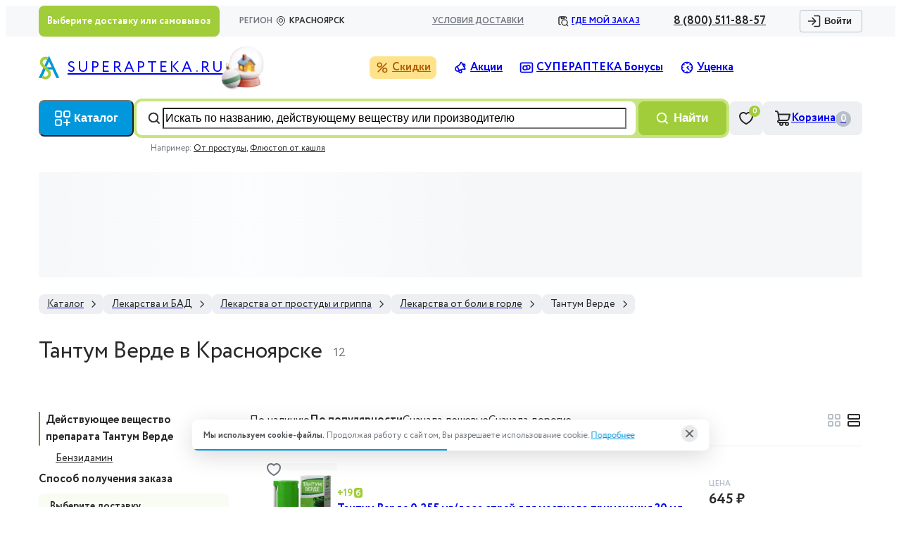

--- FILE ---
content_type: text/html; charset=utf-8
request_url: https://superapteka.ru/krasnoyarsk/alphabet/t/tantum-verde/
body_size: 40386
content:
<!DOCTYPE html><html lang="ru"><head><meta charSet="utf-8" data-next-head=""/><meta name="viewport" content="width=device-width, initial-scale=1.0, maximum-scale=1.0, user-scalable=no" data-next-head=""/><script async="" type="text/javascript" src="/newrelic.js" data-next-head=""></script><script src="https://yandex.ru/retail/system/retailMedia.js" async=""></script><link rel="preconnect" href="https://cdn.diginetica.net/" data-next-head=""/><link rel="preconnect" href="https://tracking.diginetica.net/" data-next-head=""/><link rel="preconnect" href="https://tracking-app.diginetica.net/" data-next-head=""/><title data-next-head="">Тантум Верде цена в Красноярске: инструкция по применению купить в аптеке</title><meta name="description" content="В СуперАптеке вы можете купить Тантум Верде по доступной цене в Красноярске с доставкой от 1 часа или самовывозом из ближайшей аптеки. Аптеки по всему городу, бонусы и скидки!" data-next-head=""/><meta property="og:title" content="Тантум Верде цена в Красноярске: инструкция по применению купить в аптеке" data-next-head=""/><meta property="og:description" content="В СуперАптеке вы можете купить Тантум Верде по доступной цене в Красноярске с доставкой от 1 часа или самовывозом из ближайшей аптеки. Аптеки по всему городу, бонусы и скидки!" data-next-head=""/><meta name="googlebot" content="noindex, nofollow" data-next-head=""/><link rel="icon" href="/favicon-NY.ico" data-next-head=""/><meta property="og:type" content="website" data-next-head=""/><meta property="og:url" content="https://superapteka.ru/krasnoyarsk/alphabet/t/tantum-verde/" data-next-head=""/><meta property="og:image" content="https://superapteka.ru/images/decoration/logo-xs.svg" data-next-head=""/><meta name="google-site-verification" content="Oje_zPyd7APht8DNFUOqNTSMd3mT-tnLCQtagUCKCKM" data-next-head=""/><meta property="og:site_name" content="Интернет-аптека &quot;Супераптека&quot;" data-next-head=""/><link rel="canonical" href="https://superapteka.ru/krasnoyarsk/alphabet/t/tantum-verde/" data-next-head=""/><link rel="preload" href="/_next/static/media/e23f982063b0a0f2-s.p.woff2" as="font" type="font/woff2" crossorigin="anonymous" data-next-font="size-adjust"/><link rel="preload" href="/_next/static/media/59af77390a5c4356-s.p.woff2" as="font" type="font/woff2" crossorigin="anonymous" data-next-font="size-adjust"/><link rel="preload" href="/_next/static/media/fe45abf8010f0546-s.p.woff2" as="font" type="font/woff2" crossorigin="anonymous" data-next-font="size-adjust"/><link rel="preload" href="/_next/static/media/f752131b8bfdd5fe-s.p.woff2" as="font" type="font/woff2" crossorigin="anonymous" data-next-font="size-adjust"/><link rel="preload" href="/_next/static/css/463767ba1f6d9052.css" as="style"/><link rel="preload" href="/_next/static/css/3b2462ed1757222c.css" as="style"/><link rel="preload" href="/_next/static/css/8d6f5ef64e1d38e0.css" as="style"/><link rel="preload" href="/_next/static/css/b11f6069cf8f3a79.css" as="style"/><link rel="preload" href="/_next/static/css/a67cb84089cbe9d6.css" as="style"/><link rel="preload" href="/_next/static/css/f6bfc7129cf64bb0.css" as="style"/><script>window.yaRetailMediaCb = window.yaRetailMediaCb || []</script><script>window.yaContextCb = window.yaContextCb || []</script><script src="https://www.artfut.com/static/tagtag.min.js?campaign_code=fc6cceb6b7" async="" data-next-head=""></script><link rel="stylesheet" href="/_next/static/css/463767ba1f6d9052.css" data-n-g=""/><link rel="stylesheet" href="/_next/static/css/3b2462ed1757222c.css" data-n-p=""/><link rel="stylesheet" href="/_next/static/css/8d6f5ef64e1d38e0.css" data-n-p=""/><link rel="stylesheet" href="/_next/static/css/b11f6069cf8f3a79.css" data-n-p=""/><link rel="stylesheet" href="/_next/static/css/a67cb84089cbe9d6.css"/><link rel="stylesheet" href="/_next/static/css/f6bfc7129cf64bb0.css"/><noscript data-n-css=""></noscript><script defer="" noModule="" src="/_next/static/chunks/polyfills-42372ed130431b0a.js"></script><script defer="" src="/_next/static/chunks/3676.4095f58c22d60e5b.js"></script><script defer="" src="/_next/static/chunks/2379.30d76a66c913c13a.js"></script><script defer="" src="/_next/static/chunks/9787-c43d3715274a3a38.js"></script><script defer="" src="/_next/static/chunks/9219.cf5d26cb26c63413.js"></script><script src="/_next/static/chunks/webpack-156f4181cc7775c7.js" defer=""></script><script src="/_next/static/chunks/framework-c86e17869fff50d1.js" defer=""></script><script src="/_next/static/chunks/main-9efa1353a94532d4.js" defer=""></script><script src="/_next/static/chunks/pages/_app-dc421e8122450707.js" defer=""></script><script src="/_next/static/chunks/5282-c10b57e3688aad31.js" defer=""></script><script src="/_next/static/chunks/1108-d2da7a430e8c310b.js" defer=""></script><script src="/_next/static/chunks/1909-efdfd294872a7b82.js" defer=""></script><script src="/_next/static/chunks/5473-0d8a1e160f833feb.js" defer=""></script><script src="/_next/static/chunks/5069-e0bb341c2748697f.js" defer=""></script><script src="/_next/static/chunks/413-ea7d233d34baaabf.js" defer=""></script><script src="/_next/static/chunks/5584-9ce7615093ba2db0.js" defer=""></script><script src="/_next/static/chunks/714-7da35d43f4af2118.js" defer=""></script><script src="/_next/static/chunks/7254-c07489d0bf191b11.js" defer=""></script><script src="/_next/static/chunks/5396-b408a28359d42b45.js" defer=""></script><script src="/_next/static/chunks/7460-69c5c76d31c30bd1.js" defer=""></script><script src="/_next/static/chunks/4055-90e1c6b99c03ff14.js" defer=""></script><script src="/_next/static/chunks/2564-29730537f7c58fe5.js" defer=""></script><script src="/_next/static/chunks/601-a578ef8ce7d5cc3e.js" defer=""></script><script src="/_next/static/chunks/7704-4fa86fd5a51e3fc5.js" defer=""></script><script src="/_next/static/chunks/3068-27084849fc779ed1.js" defer=""></script><script src="/_next/static/chunks/3602-ef9af6301cd84272.js" defer=""></script><script src="/_next/static/chunks/pages/%5Bregion%5D/alphabet/%5Bslug%5D/%5BsubSlug%5D/%5B%5B...slugs%5D%5D-196a5ba512da4cfc.js" defer=""></script><script src="/_next/static/MhiqkJD0pppKousuB_1In/_buildManifest.js" defer=""></script><script src="/_next/static/MhiqkJD0pppKousuB_1In/_ssgManifest.js" defer=""></script><style data-styled="" data-styled-version="6.1.19">.kTEkEH{animation:lbWRkT 0.3s cubic-bezier(0.39,0.575,0.565,1) both;}/*!sc*/
data-styled.g6[id="sc-295616af-0"]{content:"kTEkEH,"}/*!sc*/
.cekGyC{cursor:pointer;transition:all 0.5s ease;}/*!sc*/
.cekGyC:hover{opacity:0.75;}/*!sc*/
data-styled.g7[id="sc-bbb4f0fc-0"]{content:"cekGyC,"}/*!sc*/
*{scrollbar-color:#B8BFC9 #EDEFF2;-webkit-font-smoothing:antialiased;scrollbar-width:thin;}/*!sc*/
html{scroll-behavior:smooth;font-family:'circe','circe Fallback';font-size:14px;line-height:20px;}/*!sc*/
body{overflow-x:hidden;max-width:100vw;color:#28292B;}/*!sc*/
html,body,#__next{height:100%;}/*!sc*/
input,textarea,select,button,input[type="search"]::-webkit-search-decoration,input[type="search"]::-webkit-search-cancel-button,input[type="search"]::-webkit-search-results-button,input[type="search"]::-webkit-search-results-decoration{-webkit-appearance:none;}/*!sc*/
*::-webkit-scrollbar{width:4px;height:4px;}/*!sc*/
::-webkit-scrollbar-track{background:#EDEFF2;}/*!sc*/
::-webkit-scrollbar-thumb{min-height:70px;background:#B8BFC9;border-radius:2px;}/*!sc*/
.grecaptcha-badge{visibility:hidden;z-index:10;}/*!sc*/
#uxs_xotrymc2g7sgnahj58pfruze{z-index:9;}/*!sc*/
data-styled.g48[id="sc-global-cnqPiU1"]{content:"sc-global-cnqPiU1,"}/*!sc*/
.fJAOmG .webim-button-corner{z-index:2!important;bottom:0px!important;right:0px!important;}/*!sc*/
data-styled.g49[id="sc-266c7c19-0"]{content:"fJAOmG,"}/*!sc*/
.bWnJdS{display:grid;grid-auto-flow:column;grid-column-gap:24px;align-items:center;}/*!sc*/
@media (min-width: 768px) and (max-width: 1023.98px){.bWnJdS{align-items:center;overflow:auto;scrollbar-width:none;}}/*!sc*/
data-styled.g53[id="sc-b029fd06-0"]{content:"bWnJdS,"}/*!sc*/
.buzasx{font-size:16px;line-height:24px;padding:4px 0;display:flex;align-items:center;justify-content:center;font-weight:700;white-space:nowrap;}/*!sc*/
.buzasx .header-lower-nav__icon{margin-right:4px;}/*!sc*/
@media (hover: hover) and (pointer: fine){.buzasx:hover{opacity:0.6;transition:opacity 600ms;}}/*!sc*/
.buzasx.discounts{background-color:#FFE28C;border-radius:8px;color:#B26000;padding:4px 8px;}/*!sc*/
.buzasx.black-friday{font-size:16px;line-height:24px;font-weight:700;background-color:#28292B;color:#FFFFFF;border-radius:8px;padding:4px 12px 4px 8px;}/*!sc*/
.buzasx.black-friday .header-lower-nav__icon{color:#FFCF2E;margin-right:8px;}/*!sc*/
.buzasx.historyProducts{background-color:#F1F8E3;border-radius:8px;color:#476A1B;padding:4px 8px;}/*!sc*/
.buzasx.historyProducts .header-lower-nav__icon{background-color:#476A1B;}/*!sc*/
data-styled.g54[id="sc-b029fd06-1"]{content:"buzasx,"}/*!sc*/
.gtAoET{display:flex;align-items:center;cursor:pointer;}/*!sc*/
.gtAoET span{font-weight:400;font-size:21.37px;leading-trim:NONE;line-height:21.37px;letter-spacing:0.15em;font-size:21px;line-height:21px;}/*!sc*/
.gtAoET::before{content:'';background-image:url('/images/decoration/logo-xs.svg');background-repeat:no-repeat;background-size:contain;margin-right:11px;height:34px;width:30px;}/*!sc*/
.gtAoET::after{content:'';background-image:url('/images/logos/logo-NY.png');background-repeat:no-repeat;background-size:contain;width:95px;height:95px;position:relative;right:17px;}/*!sc*/
@media (min-width: 768px) and (max-width: 1023.98px){.gtAoET::after{width:65px;height:65px;right:25px;}}/*!sc*/
data-styled.g56[id="sc-de2fe575-0"]{content:"gtAoET,"}/*!sc*/
.iFfBaU{position:relative;display:flex;align-items:center;justify-content:center;background-color:#EDEFF2;border-radius:8px;padding:10px 16px;width:48px;height:48px;}/*!sc*/
@media (hover: hover) and (pointer: fine){.iFfBaU:hover{background-color:#D9DDE3;}}/*!sc*/
.iFfBaU .header-icon-with-counter__text{font-size:16px;line-height:24px;font-weight:700;}/*!sc*/
.iFfBaU .header-icon-with-counter__counter{display:flex;align-items:center;justify-content:center;min-width:22px;height:22px;font-weight:700;border-radius:50%;background-color:#B8BFC9;color:#FFFFFF;margin-top:2px;font-size:11px;line-height:14px;letter-spacing:1%;line-height:12px;min-width:16px;height:16px;position:absolute;top:4px;right:4px;z-index:1;background-color:#A1CD3A;}/*!sc*/
.bRNoXN{position:relative;display:flex;align-items:center;justify-content:center;background-color:#EDEFF2;border-radius:8px;padding:10px 16px;width:48px;height:48px;width:min-content;grid-column-gap:4px;}/*!sc*/
@media (hover: hover) and (pointer: fine){.bRNoXN:hover{background-color:#D9DDE3;}}/*!sc*/
.bRNoXN .header-icon-with-counter__text{font-size:16px;line-height:24px;font-weight:700;}/*!sc*/
.bRNoXN .header-icon-with-counter__counter{display:flex;align-items:center;justify-content:center;min-width:22px;height:22px;font-weight:700;border-radius:50%;background-color:#B8BFC9;color:#FFFFFF;margin-top:2px;}/*!sc*/
data-styled.g58[id="sc-a515fc7c-0"]{content:"iFfBaU,bRNoXN,"}/*!sc*/
.iuqWMZ{font-size:16px;line-height:24px;font-weight:700;display:flex;align-items:center;justify-content:center;cursor:pointer;background-color:#0097DC;padding:12px 20px;color:#FFFFFF;border-radius:8px;z-index:7;}/*!sc*/
@media (hover: hover) and (pointer: fine){.iuqWMZ:hover{opacity:0.6;transition:opacity 600ms;}}/*!sc*/
data-styled.g59[id="sc-cb868835-0"]{content:"iuqWMZ,"}/*!sc*/
.ArjRt{background-color:#FFFFFF;margin-right:4px;}/*!sc*/
data-styled.g60[id="sc-cb868835-1"]{content:"ArjRt,"}/*!sc*/
.iYflNR{width:100%;white-space:nowrap;position:absolute;top:calc(100% + 4px);left:24px;}/*!sc*/
@media (max-width: 575.98px){.iYflNR{width:calc(100% + 64px + 16px);left:-64px;}}/*!sc*/
data-styled.g61[id="sc-8edfc9bc-0"]{content:"iYflNR,"}/*!sc*/
.iMgBuE{font-size:12px;line-height:18px;color:#71777F;}/*!sc*/
data-styled.g62[id="sc-8edfc9bc-1"]{content:"iMgBuE,"}/*!sc*/
.cWnOeN:after{content:', ';}/*!sc*/
.cWnOeN:last-child:after{content:'';}/*!sc*/
data-styled.g63[id="sc-8edfc9bc-2"]{content:"cWnOeN,"}/*!sc*/
.csVqSk{font-size:12px;line-height:18px;cursor:pointer;text-decoration:underline;color:#28292B;}/*!sc*/
.csVqSk:hover{opacity:0.6;transition:opacity 0.5s;}/*!sc*/
data-styled.g64[id="sc-8edfc9bc-3"]{content:"csVqSk,"}/*!sc*/
.iRwdQv{display:flex;align-items:center;position:relative;background-color:#C7E57E;padding:4px;border-radius:12px;}/*!sc*/
.iRwdQv .header-search-input__wrapper{display:flex;align-items:center;padding:12px;border-radius:8px;background-color:#FFFFFF;height:48px;flex:1;border:1px solid transparent;transition:border-color ease .3s;}/*!sc*/
@media (max-width: 767.98px){.iRwdQv .header-search-input__wrapper{height:40px;}}/*!sc*/
.iRwdQv .header-search-input__search-icon{background-color:#28292B;}/*!sc*/
.iRwdQv .header-search-input__input{font-size:16px;line-height:24px;flex:1;overflow:hidden;text-overflow:ellipsis;}/*!sc*/
.iRwdQv .header-search-input__input ::placeholder{font-size:16px;line-height:24px;color:#B8BFC9;}/*!sc*/
@media (min-width: 768px) and (max-width: 1023.98px){.iRwdQv .header-search-input__input{width:100px;}}/*!sc*/
.iRwdQv .header-search-input__close-icon{cursor:pointer;background-color:#28292B;}/*!sc*/
.iRwdQv .header-search-input__button{border:none;margin-left:4px;height:48px;}/*!sc*/
@media (max-width: 575.98px){.iRwdQv .header-search-input__button{padding:12px;}.iRwdQv .header-search-input__button .icon{margin-right:0;}}/*!sc*/
data-styled.g65[id="sc-3a7999f1-0"]{content:"iRwdQv,"}/*!sc*/
.fKgrag{z-index:7;}/*!sc*/
data-styled.g70[id="sc-d6fbfe58-2"]{content:"fKgrag,"}/*!sc*/
.fxnvgn{width:100%;height:100%;padding:0!important;display:flex;flex-flow:column;}/*!sc*/
.fxnvgn .modal-base__close{z-index:4;}/*!sc*/
@media (min-width: 768px) and (max-width: 1023.98px){.fxnvgn .modal-base__close{top:16px;right:16px;background-color:transparent;}}/*!sc*/
@media (min-width: 1024px) and (max-width: 1279.98px){.fxnvgn{width:960px;}}/*!sc*/
@media (min-width: 1280px){.fxnvgn{width:1070px;}}/*!sc*/
@media (min-width: 1024px){.fxnvgn{height:546px;max-height:96vh;}}/*!sc*/
@media (max-width: 767.98px),(min-width: 768px) and (max-width: 1023.98px){.fxnvgn{border-radius:0;max-height:100vh;}}/*!sc*/
data-styled.g72[id="sc-b18389aa-0"]{content:"fxnvgn,"}/*!sc*/
.jCvNHZ{width:343px;min-height:168px;transition:height width 0.3s;display:flex;flex-flow:column;padding:16px;}/*!sc*/
@media (min-width: 1024px),(min-width: 768px) and (max-width: 1023.98px){.jCvNHZ{width:422px;height:200px;padding:24px;}}/*!sc*/
.jCvNHZ .modal-base__title-block{margin-bottom:16px;}/*!sc*/
@media (max-width: 575.98px){.jCvNHZ .modal-base__title-block{border-bottom:none;justify-content:flex-start;margin-bottom:8px;}}/*!sc*/
.jCvNHZ .modal-base__header-block{margin-bottom:8px;}/*!sc*/
.jCvNHZ .modal-base__title{font-weight:700;font-size:20px;line-height:24px;}/*!sc*/
@media (max-width: 575.98px){.jCvNHZ .modal-base__title{font-size:16px;line-height:24px;font-weight:700;}}/*!sc*/
data-styled.g90[id="sc-c4dfa662-0"]{content:"jCvNHZ,"}/*!sc*/
.LiEA-d{font-weight:700;font-size:24px;line-height:26px;letter-spacing:-1%;margin-bottom:32px;}/*!sc*/
@media (min-width: 768px) and (max-width: 1023.98px),(min-width: 1024px){.LiEA-d{font-weight:700;font-size:32px;line-height:32px;letter-spacing:0.5%;font-weight:400;}}/*!sc*/
data-styled.g98[id="sc-47a5d4bc-0"]{content:"LiEA-d,"}/*!sc*/
.izftug{display:block;overflow:hidden;object-fit:contain;background-image:url([data-uri]);}/*!sc*/
data-styled.g100[id="sc-1f75aadc-0"]{content:"izftug,"}/*!sc*/
.hHuGRT{font-weight:500;color:#28292B;text-decoration:underline;cursor:pointer;margin-top:4px;}/*!sc*/
.hHuGRT:hover{text-decoration:none;}/*!sc*/
data-styled.g104[id="sc-2162d97c-1"]{content:"hHuGRT,"}/*!sc*/
.jGiAPC{width:800px;display:flex;flex-direction:column;}/*!sc*/
@media (max-width: 767.98px),(min-width: 768px) and (max-width: 1023.98px){.jGiAPC{height:100%;width:100%;}}/*!sc*/
data-styled.g105[id="sc-e656846d-0"]{content:"jGiAPC,"}/*!sc*/
.kMTLrb{display:grid;grid-gap:0;grid-template-columns:repeat(2,minmax(min-content,max-content));align-items:center;}/*!sc*/
.kMTLrb .product-price__base-price{font-weight:700;font-size:20px;line-height:24px;font-weight:700;color:#28292B;white-space:nowrap;text-align:center;font-weight:700;font-size:20px;line-height:24px;}/*!sc*/
.kMTLrb .product-price__starting-price{font-size:14px;line-height:20px;text-decoration:line-through;color:#71777F;font-weight:700;}/*!sc*/
data-styled.g113[id="sc-761cbe92-0"]{content:"kMTLrb,"}/*!sc*/
.gKrODQ{display:flex!important;justify-content:center;align-items:center;width:32px;height:32px;background-color:#EDEFF2;border-radius:10px;cursor:pointer;box-shadow:0px 4px 15px 0px rgba(77,80,84,0.07);}/*!sc*/
.gKrODQ:hover{background:#D9DDE3;}/*!sc*/
.gKrODQ:before{content:'';display:block;mask:url(/images/decoration/arrow-left.svg);background-color:#4D5054;width:24px;height:24px;}/*!sc*/
.iKYsnf{display:flex!important;justify-content:center;align-items:center;width:32px;height:32px;background-color:#EDEFF2;border-radius:10px;cursor:pointer;box-shadow:0px 4px 15px 0px rgba(77,80,84,0.07);}/*!sc*/
.iKYsnf:hover{background:#D9DDE3;}/*!sc*/
.iKYsnf:before{content:'';display:block;mask:url(/images/decoration/arrow-left.svg);background-color:#4D5054;width:24px;height:24px;transform:rotate(180deg);}/*!sc*/
data-styled.g117[id="sc-7dd7b6be-0"]{content:"gKrODQ,iKYsnf,"}/*!sc*/
.kmimdO{display:flex;align-items:center;justify-content:center;}/*!sc*/
data-styled.g156[id="sc-9ff44bf3-0"]{content:"kmimdO,"}/*!sc*/
.RgCpe{width:15px;height:15px;background-color:#FFFFFF;display:flex;justify-content:center;align-items:center;position:absolute;border-radius:50%;bottom:0;right:0;}/*!sc*/
.RgCpe .checked-product__circle{width:12px;height:12px;background-color:#A1CD3A;border-radius:50%;display:flex;justify-content:center;align-items:center;}/*!sc*/
.RgCpe .checked-product__checkmark{width:3px;height:7px;border-bottom:1px solid #FFFFFF;border-right:1px solid #FFFFFF;transform:rotate(40deg);margin-bottom:2px;}/*!sc*/
data-styled.g167[id="sc-8d447dd4-0"]{content:"RgCpe,"}/*!sc*/
.hJpwCv{display:flex;flex-direction:column;margin-top:32px;}/*!sc*/
@media (min-width: 768px) and (max-width: 1023.98px),(min-width: 1024px){.hJpwCv{margin-top:24px;width:270px;}}/*!sc*/
data-styled.g168[id="sc-8d447dd4-1"]{content:"hJpwCv,"}/*!sc*/
.isLpzO{font-size:12px;line-height:18px;color:#71777F;margin-bottom:32px;}/*!sc*/
@media (min-width: 768px) and (max-width: 1023.98px),(min-width: 1024px){.isLpzO{margin-bottom:24px;}}/*!sc*/
data-styled.g169[id="sc-8d447dd4-2"]{content:"isLpzO,"}/*!sc*/
.dXAYnS{padding:16px;background-color:#F7F8FA;border-radius:8px;width:100%;}/*!sc*/
data-styled.g170[id="sc-8d447dd4-3"]{content:"dXAYnS,"}/*!sc*/
.jiUSQk{font-size:16px;line-height:24px;margin-bottom:8px;color:#619225;font-weight:700;}/*!sc*/
data-styled.g171[id="sc-8d447dd4-4"]{content:"jiUSQk,"}/*!sc*/
.gAjJEu{display:flex;}/*!sc*/
data-styled.g172[id="sc-8d447dd4-5"]{content:"gAjJEu,"}/*!sc*/
.ljikis{display:flex;flex-direction:column;flex:1;margin-left:8px;}/*!sc*/
data-styled.g173[id="sc-8d447dd4-6"]{content:"ljikis,"}/*!sc*/
.iTRHTa{padding-left:16px;}/*!sc*/
.iTRHTa::before{content:'•';margin:0 6px;margin-left:-10px;}/*!sc*/
data-styled.g174[id="sc-8d447dd4-7"]{content:"iTRHTa,"}/*!sc*/
.hSbxrS{display:flex;flex-direction:column;list-style:none;padding-left:0;margin-top:4px;}/*!sc*/
data-styled.g175[id="sc-8d447dd4-8"]{content:"hSbxrS,"}/*!sc*/
.bfMQMf{display:inline;margin-bottom:8px;}/*!sc*/
data-styled.g176[id="sc-8d447dd4-9"]{content:"bfMQMf,"}/*!sc*/
.fqhRmr{text-decoration:underline;}/*!sc*/
data-styled.g177[id="sc-8d447dd4-10"]{content:"fqhRmr,"}/*!sc*/
.jLLfKn{position:relative;width:36px;height:36px;}/*!sc*/
.jLLfKn img{border-radius:50%;}/*!sc*/
data-styled.g178[id="sc-8d447dd4-11"]{content:"jLLfKn,"}/*!sc*/
.iGMtSx{font-size:12px;line-height:18px;color:#71777F;width:max-content;}/*!sc*/
data-styled.g179[id="sc-8d447dd4-12"]{content:"iGMtSx,"}/*!sc*/
.byjOcP .toast{padding:15px;background-color:#4D5054;box-shadow:0 4px 15px rgba(77,80,84,0.2);border-radius:10px;width:310px;}/*!sc*/
.byjOcP .body{position:relative;padding:0 10px 0 0;}/*!sc*/
data-styled.g205[id="sc-717b1cf-0"]{content:"byjOcP,"}/*!sc*/
.jASDpJ{border-radius:4px;color:#28292B;background-color:transparent;}/*!sc*/
.jASDpJ .icon{background-color:#28292B;}/*!sc*/
data-styled.g207[id="sc-fce09be9-0"]{content:"jASDpJ,"}/*!sc*/
.kTBCxf{width:100%;height:88px;position:relative;z-index:10;}/*!sc*/
data-styled.g218[id="sc-51b8aba7-0"]{content:"kTBCxf,"}/*!sc*/
.huNlkm{position:relative;display:flex;width:100%;height:100%;z-index:5;align-items:center;}/*!sc*/
data-styled.g219[id="sc-51b8aba7-1"]{content:"huNlkm,"}/*!sc*/
@media (min-width: 768px) and (max-width: 1023.98px){.gVCyCU{margin-right:auto;}}/*!sc*/
@media (min-width: 1024px) and (max-width: 1279.98px){.gVCyCU{margin-right:24px;}}/*!sc*/
@media (min-width: 1280px){.gVCyCU{margin-right:110px;}}/*!sc*/
data-styled.g220[id="sc-51b8aba7-2"]{content:"gVCyCU,"}/*!sc*/
.jkUqNi{height:44px;max-width:260px;width:100%;display:flex;align-items:center;padding:0 12px;background-color:#A1CD3A;border-radius:8px;cursor:pointer;}/*!sc*/
.jkUqNi .headerDelivery_wrapper{max-width:100%;width:100%;padding:0 4px;}/*!sc*/
.jkUqNi .headerDelivery_icon{background-color:#FFFFFF!important;}/*!sc*/
.jkUqNi .headerDelivery_defaultText{font-weight:700;color:#FFFFFF;white-space:nowrap;flex:1 1;line-height:18px;}/*!sc*/
.jkUqNi .headerDelivery_type{font-size:11px;line-height:14px;letter-spacing:1%;text-transform:uppercase;font-weight:700;color:#FFFFFF;white-space:nowrap;}/*!sc*/
.jkUqNi .headerDelivery_wrap{width:100%;display:flex;justify-content:flex-start;}/*!sc*/
.jkUqNi .headerDelivery_street{max-width:max-content;flex:1 1 100%;text-overflow:ellipsis;overflow:hidden;color:#FFFFFF;font-weight:700;white-space:nowrap;line-height:18px;}/*!sc*/
.jkUqNi .headerDelivery_house{color:#FFFFFF;font-weight:700;white-space:nowrap;line-height:18px;}/*!sc*/
data-styled.g221[id="sc-76e5612c-0"]{content:"jkUqNi,"}/*!sc*/
.gbzYFA{position:relative;display:flex;grid-column-gap:16px;align-items:center;width:100%;height:100%;}/*!sc*/
data-styled.g240[id="sc-42c30949-0"]{content:"gbzYFA,"}/*!sc*/
.hmoQXc{flex:1 1 100px;}/*!sc*/
data-styled.g241[id="sc-42c30949-1"]{content:"hmoQXc,"}/*!sc*/
.gZPkdG{z-index:7;}/*!sc*/
data-styled.g242[id="sc-42c30949-2"]{content:"gZPkdG,"}/*!sc*/
.dMcWuj{background-color:#F7F8FA;}/*!sc*/
.dMcWuj .header-upper__container{display:grid;justify-content:space-between;grid-template-columns:auto auto;grid-column-gap:12px;height:44px;align-items:center;}/*!sc*/
.dMcWuj .header-upper__left-section{display:grid;grid-template-columns:auto auto;grid-column-gap:24px;}/*!sc*/
@media (min-width: 1280px){.dMcWuj .header-upper__left-section{grid-column-gap:28px;}}/*!sc*/
.dMcWuj .header-upper__right-section{display:grid;grid-auto-flow:column;grid-column-gap:12px;align-items:center;}/*!sc*/
@media (min-width: 768px) and (max-width: 1023.98px){.dMcWuj .header-upper__right-section{grid-template-columns:repeat(2,auto);grid-column-gap:24px;}}/*!sc*/
@media (min-width: 1280px){.dMcWuj .header-upper__right-section{grid-column-gap:48px;}}/*!sc*/
.dMcWuj .header-upper__link{font-size:12px;line-height:18px;font-weight:700;text-transform:uppercase;color:#71777F;white-space:nowrap;}/*!sc*/
.dMcWuj .header-upper__phone{font-size:16px;line-height:24px;font-weight:700;color:#28292B;white-space:nowrap;}/*!sc*/
.dMcWuj .header-upper__order-status{font-size:12px;line-height:18px;display:flex;text-transform:uppercase;align-items:center;font-weight:700;}/*!sc*/
.dMcWuj .header-upper__order-status-icon{margin-right:4px;background-color:#28292B;}/*!sc*/
data-styled.g247[id="sc-9a7b077c-0"]{content:"dMcWuj,"}/*!sc*/
.bxOrvs{display:block;width:100%;margin-bottom:24px;}/*!sc*/
data-styled.g251[id="sc-58c94c79-0"]{content:"bxOrvs,"}/*!sc*/
.gwmwCQ{position:relative;padding-bottom:24px;}/*!sc*/
data-styled.g252[id="sc-58c94c79-1"]{content:"gwmwCQ,"}/*!sc*/
.gDPjBE{display:flex;margin-bottom:10px;position:relative;align-items:flex-start;justify-content:space-between;}/*!sc*/
data-styled.g282[id="sc-b254c704-0"]{content:"gDPjBE,"}/*!sc*/
.fZXLfJ{position:sticky;top:125px;left:0;width:270px;margin-right:32px;}/*!sc*/
data-styled.g283[id="sc-b254c704-1"]{content:"fZXLfJ,"}/*!sc*/
.deYzbM{font-size:16px;line-height:24px;font-weight:700;margin-bottom:24px;}/*!sc*/
data-styled.g284[id="sc-b254c704-2"]{content:"deYzbM,"}/*!sc*/
.eguDZM{overflow:auto;scroll-behavior:smooth;flex:1;}/*!sc*/
data-styled.g285[id="sc-b254c704-3"]{content:"eguDZM,"}/*!sc*/
.igkkRv{cursor:pointer;position:relative;text-decoration:underline;text-decoration:none;font-weight:700;}/*!sc*/
.igkkRv:not(:last-child){margin-bottom:4px;}/*!sc*/
.igkkRv:before{content:'';display:block;width:13px;height:12px;mask-image:url(/images/shared-images/decoration/squareangle.svg);background-color:#0097DC;position:absolute;top:5px;right:calc(100% + 8px);}/*!sc*/
.eLFprT{cursor:pointer;position:relative;text-decoration:underline;}/*!sc*/
.eLFprT:not(:last-child){margin-bottom:4px;}/*!sc*/
data-styled.g286[id="sc-b254c704-4"]{content:"igkkRv,eLFprT,"}/*!sc*/
.jGeTXA{font-size:16px;line-height:24px;}/*!sc*/
.jGeTXA:not(:last-child){margin-bottom:24px;}/*!sc*/
@media (min-width: 576px) and (max-width: 767.98px){.jGeTXA{font-size:14px;line-height:20px;}}/*!sc*/
data-styled.g287[id="sc-b254c704-5"]{content:"jGeTXA,"}/*!sc*/
.eqPIXH{font-size:14px;line-height:20px;}/*!sc*/
.eqPIXH h3{font-weight:700;font-size:24px;line-height:28px;letter-spacing:0.5%;margin-bottom:8px;}/*!sc*/
.eqPIXH p,.eqPIXH div{margin-bottom:8px;}/*!sc*/
.eqPIXH ul,.eqPIXH ol{list-style-type:disc;list-style-position:inside;}/*!sc*/
.eqPIXH table{border:1px solid #4D5054;border-collapse:collapse;}/*!sc*/
.eqPIXH td{border:1px solid #4D5054;padding:4px;}/*!sc*/
data-styled.g288[id="sc-b254c704-6"]{content:"eqPIXH,"}/*!sc*/
.fgPSTT{font-size:16px;line-height:24px;font-weight:700;margin-bottom:8px;}/*!sc*/
data-styled.g289[id="sc-b254c704-7"]{content:"fgPSTT,"}/*!sc*/
.bEoASs{display:flex;align-items:flex-start;margin-bottom:32px;}/*!sc*/
data-styled.g326[id="sc-b3ead65b-0"]{content:"bEoASs,"}/*!sc*/
.dPCpQV{display:none;flex:0 0 270px;margin-right:30px;}/*!sc*/
@media (min-width: 1024px){.dPCpQV{display:block;}}/*!sc*/
data-styled.g327[id="sc-b3ead65b-1"]{content:"dPCpQV,"}/*!sc*/
.dyMdlG{flex:1;width:70%;}/*!sc*/
@media (min-width: 768px) and (max-width: 1023.98px),(max-width: 767.98px){.dyMdlG{width:100%;}}/*!sc*/
data-styled.g328[id="sc-b3ead65b-2"]{content:"dyMdlG,"}/*!sc*/
.fYBlPQ{height:100%;padding-top:0;}/*!sc*/
.fYBlPQ .modal-mobile-header_go-back{position:absolute;}/*!sc*/
.fYBlPQ .modalBase_mobileHeader{margin-bottom:16px;}/*!sc*/
data-styled.g331[id="sc-dc01965f-0"]{content:"fYBlPQ,"}/*!sc*/
.lcDwWV{display:flex;flex-flow:column;height:calc(100% - 57px);}/*!sc*/
data-styled.g338[id="sc-fa29469-0"]{content:"lcDwWV,"}/*!sc*/
.cuouST{padding:0 16px;margin:0 -16px 16px;align-self:stretch;overflow:auto;display:flex;flex-direction:column;gap:24px;}/*!sc*/
data-styled.g339[id="sc-fa29469-1"]{content:"cuouST,"}/*!sc*/
.hZCahY{width:100%;flex-shrink:0;}/*!sc*/
.hZCahY:not(:last-child){margin:8px 0;}/*!sc*/
data-styled.g340[id="sc-fa29469-2"]{content:"hZCahY,"}/*!sc*/
.evuAhQ{justify-content:space-between;}/*!sc*/
data-styled.g341[id="sc-fa29469-3"]{content:"evuAhQ,"}/*!sc*/
.bPzcC{display:flex;justify-content:center;width:100%;}/*!sc*/
data-styled.g342[id="sc-b71df13e-0"]{content:"bPzcC,"}/*!sc*/
.dbAQgB{flex:0 0 calc(100% / 5);}/*!sc*/
data-styled.g387[id="sc-5fe89e78-0"]{content:"dbAQgB,"}/*!sc*/
.iRRXtu .slick-list{margin:0;}/*!sc*/
data-styled.g388[id="sc-5fe89e78-1"]{content:"iRRXtu,"}/*!sc*/
.hEphWv{display:flex;flex-direction:column;justify-content:flex-start;align-items:center;}/*!sc*/
data-styled.g391[id="sc-b55cad6d-0"]{content:"hEphWv,"}/*!sc*/
.fjQzpd{display:flex;justify-content:space-between;width:100%;align-items:center;align-self:flex-start;flex-wrap:wrap;column-gap:16px;row-gap:16px;}/*!sc*/
data-styled.g392[id="sc-b55cad6d-1"]{content:"fjQzpd,"}/*!sc*/
.eOevNj{display:flex;text-align:center;}/*!sc*/
data-styled.g393[id="sc-b55cad6d-2"]{content:"eOevNj,"}/*!sc*/
.cMWPpN{font-size:16px;line-height:24px;}/*!sc*/
data-styled.g394[id="sc-b55cad6d-3"]{content:"cMWPpN,"}/*!sc*/
.eXwkJC{margin-bottom:unset;align-self:flex-start;}/*!sc*/
data-styled.g395[id="sc-b55cad6d-4"]{content:"eXwkJC,"}/*!sc*/
.iIwtGv{font-size:16px;line-height:24px;text-decoration:underline;text-align:center;}/*!sc*/
data-styled.g396[id="sc-b55cad6d-5"]{content:"iIwtGv,"}/*!sc*/
.jKKxao{width:100%;margin-top:32px;}/*!sc*/
@media (max-width: 575.98px){.jKKxao{margin-top:24px;}}/*!sc*/
data-styled.g397[id="sc-b55cad6d-6"]{content:"jKKxao,"}/*!sc*/
@keyframes lbWRkT{0%{opacity:0;}100%{opacity:1;}}/*!sc*/
data-styled.g926[id="sc-keyframes-lbWRkT"]{content:"lbWRkT,"}/*!sc*/
</style></head><body><noscript><iframe title="gtmIframe" src="https://www.googletagmanager.com/ns.html?id=GTM-KHHB55T" height="0" width="0" style="display:none;visibility:hidden"></iframe></noscript><link rel="preload" as="image" href="https://erkapharmcom.webim2.ru/button.php?location=SuperApteka"/><div id="__next"><style>
    #nprogress {
      pointer-events: none;
    }
    #nprogress .bar {
      background: #A1CD3A;
      position: fixed;
      z-index: 9999;
      top: 0;
      left: 0;
      width: 100%;
      height: 3px;
    }
    #nprogress .peg {
      display: block;
      position: absolute;
      right: 0px;
      width: 100px;
      height: 100%;
      box-shadow: 0 0 10px #A1CD3A, 0 0 5px #A1CD3A;
      opacity: 1;
      -webkit-transform: rotate(3deg) translate(0px, -4px);
      -ms-transform: rotate(3deg) translate(0px, -4px);
      transform: rotate(3deg) translate(0px, -4px);
    }
    #nprogress .spinner {
      display: block;
      position: fixed;
      z-index: 1031;
      top: 15px;
      right: 15px;
    }
    #nprogress .spinner-icon {
      width: 18px;
      height: 18px;
      box-sizing: border-box;
      border: solid 2px transparent;
      border-top-color: #A1CD3A;
      border-left-color: #A1CD3A;
      border-radius: 50%;
      -webkit-animation: nprogresss-spinner 400ms linear infinite;
      animation: nprogress-spinner 400ms linear infinite;
    }
    .nprogress-custom-parent {
      overflow: hidden;
      position: relative;
    }
    .nprogress-custom-parent #nprogress .spinner,
    .nprogress-custom-parent #nprogress .bar {
      position: absolute;
    }
    @-webkit-keyframes nprogress-spinner {
      0% {
        -webkit-transform: rotate(0deg);
      }
      100% {
        -webkit-transform: rotate(360deg);
      }
    }
    @keyframes nprogress-spinner {
      0% {
        transform: rotate(0deg);
      }
      100% {
        transform: rotate(360deg);
      }
    }
  </style><div class="Layout_layoutContainer__IUX3C"><header class="sc-58c94c79-0 bxOrvs layout__header"><div class="sc-9a7b077c-0 dMcWuj header__header-upper"><div class="Container_container__E0d3q header-upper__container"><div class="header-upper__left-section"><div title="" class="sc-76e5612c-0 jkUqNi"><div class="headerDelivery_defaultText">Выберите доставку или самовывоз</div></div><div class="HeaderLocationControl_wrap__SSv8f"><span class="HeaderLocationControl_label__ER9D2">Регион</span><div class="HeaderLocationControl_iconWrap__m3WsC HeaderLocationControl_iconWrap_select__75sBz header-location-control__icon-with-text"><div class="HeaderLocationControl_icon___kycg AppIcon_mask__U87ox" style="mask-image:url(/images/decoration/city.svg);-webkit-mask-image:url(/images/decoration/city.svg);min-width:16px;min-height:16px" role="none"></div>Красноярск</div></div></div><div class="header-upper__right-section"><a class="AppRouterLink_link__uudGk header-upper__link" href="/samovyvoz-i-dostavka/">Условия доставки</a><a class="AppRouterLink_link__uudGk header-upper__order-status" href="/gde-moy-zakaz/"><div class="header-upper__order-status-icon AppIcon_mask__U87ox" style="mask-image:url(/images/decoration/find-parcel.svg);-webkit-mask-image:url(/images/decoration/find-parcel.svg);min-width:16px;min-height:16px" role="none"></div>Где мой заказ</a><a class="header-upper__phone" href="tel:8 (800) 511-88-57">8 (800) 511-88-57</a><div class="ModalLogin_wrap__YELG9"><button class="AppButton_button__sRHTB AppButton_button_outline__KyCqD AppButton_button_S__ZamcB sc-fce09be9-0 jASDpJ"><div class="AppButton_icon__FnkAv icon AppIcon_mask__U87ox" style="mask-image:url(/images/decoration/login.svg);-webkit-mask-image:url(/images/decoration/login.svg);min-width:20px;min-height:20px" role="none"></div><div class="AppButton_buttonText__Esu6H button-text">Войти</div></button></div></div></div></div><div class="Container_container__E0d3q sc-51b8aba7-0 kTBCxf header__header-lower"><div class="sc-51b8aba7-1 huNlkm header-lower__block"><a class="AppRouterLink_link__uudGk sc-de2fe575-0 gtAoET sc-51b8aba7-2 gVCyCU" href="/krasnoyarsk/"><span>SUPERAPTEKA.RU</span></a><nav class="sc-b029fd06-0 bWnJdS"><div><a class="AppRouterLink_link__uudGk sc-b029fd06-1 buzasx discounts" href="/krasnoyarsk/catalog/discounts/"><div class="header-lower-nav__icon AppIcon_mask__U87ox" style="mask-image:url(/images/decoration/sale.svg);-webkit-mask-image:url(/images/decoration/sale.svg);min-width:20px;min-height:20px" role="none"></div>Скидки</a></div><div><a class="AppRouterLink_link__uudGk sc-b029fd06-1 buzasx stock" href="/stock/"><div class="header-lower-nav__icon AppIcon_mask__U87ox" style="mask-image:url(/images/decoration/promo.svg);-webkit-mask-image:url(/images/decoration/promo.svg);min-width:20px;min-height:20px" role="none"></div>Акции</a></div><div><a class="AppRouterLink_link__uudGk sc-b029fd06-1 buzasx superapteka" href="/bonus-program/"><div class="header-lower-nav__icon AppIcon_mask__U87ox" style="mask-image:url(/images/decoration/bonus-bold.svg);-webkit-mask-image:url(/images/decoration/bonus-bold.svg);min-width:20px;min-height:20px" role="none"></div>СУПЕРАПТЕКА Бонусы</a></div><div><a class="AppRouterLink_link__uudGk sc-b029fd06-1 buzasx header-link-isg" href="/krasnoyarsk/catalog/isg/"><div class="header-lower-nav__icon AppIcon_mask__U87ox" style="mask-image:url(/images/decoration/ucenka.svg);-webkit-mask-image:url(/images/decoration/ucenka.svg);min-width:20px;min-height:20px" role="none"></div>Уценка</a></div></nav></div></div><div class="Container_container__E0d3q sc-58c94c79-1 gwmwCQ header__header-search-container"><div class="header__header-search"><div class="sc-42c30949-0 gbzYFA"><button class="sc-cb868835-0 iuqWMZ"><div class="sc-cb868835-1 ArjRt AppIcon_mask__U87ox" style="mask-image:url(/images/decoration/catalog.svg);-webkit-mask-image:url(/images/decoration/catalog.svg);min-width:24px;min-height:24px" role="none"></div>Каталог</button><div class="sc-42c30949-1 hmoQXc"><div class="sc-3a7999f1-0 iRwdQv sc-d6fbfe58-2 fKgrag"><div class="header-search-input__wrapper"><div class="header-search-input__search-icon AppIcon_mask__U87ox" style="mask-image:url(/images/decoration/search.svg);-webkit-mask-image:url(/images/decoration/search.svg);min-width:24px;min-height:24px" role="none"></div><input class="header-search-input__input" type="search" enterKeyHint="search" placeholder="Искать по названию, действующему веществу или производителю" value=""/></div><button class="AppButton_button__sRHTB AppButton_button_primary__5tiwZ AppButton_button_L__xzs0Z header-search-input__button"><div class="AppButton_icon__FnkAv icon AppIcon_mask__U87ox" style="mask-image:url(/images/decoration/search.svg);-webkit-mask-image:url(/images/decoration/search.svg);min-width:24px;min-height:24px" role="none"></div><div class="AppButton_buttonText__Esu6H button-text">Найти</div></button><div class="sc-8edfc9bc-0 iYflNR indiana-scroll-container indiana-scroll-container--hide-scrollbars"><span class="sc-8edfc9bc-1 iMgBuE">Например: </span><span class="sc-8edfc9bc-2 cWnOeN"><a href="/stock/ot-prostudy-0126" class="sc-8edfc9bc-3 csVqSk">От простуды</a></span><span class="sc-8edfc9bc-2 cWnOeN"><a href="/catalog/product/flyustop-sirop-plyushcha-ot-kashlya-150ml/" class="sc-8edfc9bc-3 csVqSk">Флюстоп от кашля</a></span></div></div></div><a class="AppRouterLink_link__uudGk sc-42c30949-2 gZPkdG" href="/lk/favorites/"><div class="sc-a515fc7c-0 iFfBaU"><div class="AppIcon_background__16z9I" style="background-image:url(/images/decoration/lubimie.svg);min-width:24px;min-height:24px" role="none"></div><div class="header-icon-with-counter__counter">0</div></div></a><a class="AppRouterLink_link__uudGk sc-42c30949-2 gZPkdG" href="/basket/"><div class="sc-a515fc7c-0 bRNoXN"><div class="AppIcon_background__16z9I" style="background-image:url(/images/decoration/cart.svg);min-width:24px;min-height:24px" role="none"></div><div class="header-icon-with-counter__text">Корзина</div><div class="header-icon-with-counter__counter">0</div></div></a></div></div></div></header><div class="LayoutLineOne_container__ncFzp" id="/krasnoyarsk/alphabet/t/tantum-verde/"><div id="adfox_desktop_billboard_line1" class="_lineOneAdfox_"></div><div class="Skeleton_skeletonElement__zC3g_ LayoutLineOne_skeleton__BHtHF skeleton-element"></div></div><div class="Layout_container__uSAir"><div class="BredcrumbList_wrap__QG_mD Layout_breadcrumbList__SB6xM" itemScope="" id="breadcrumbList" itemType="https://schema.org/BreadcrumbList"><div class="BreadcrumbCard_wrap__ZCy5a" itemProp="itemListElement" itemScope="" itemType="https://schema.org/ListItem"><a class="AppRouterLink_link__uudGk" itemProp="item" href="/krasnoyarsk/catalog/"><div class="AppChip_wrap__52EBx AppChip_wrap_S__EQjMv AppChip_wrap_black__J81E9 BreadcrumbCard_breadcrumbChip__i0YPO"><div class="AppChip_content__lJvap app-chip__content"><span itemProp="name" class="BreadcrumbCard_breadcrumb__cOd0q">Каталог</span></div><div class="AppChip_icon__50XKP app-chip__icon AppIcon_mask__U87ox" style="mask-image:url(/images/decoration/arrow-right.svg);-webkit-mask-image:url(/images/decoration/arrow-right.svg);min-width:16px;min-height:16px" role="none"></div></div></a><meta itemProp="position" content="2"/></div><div class="BreadcrumbCard_wrap__ZCy5a" itemProp="itemListElement" itemScope="" itemType="https://schema.org/ListItem"><a class="AppRouterLink_link__uudGk" itemProp="item" href="/krasnoyarsk/catalog/lekarstvennye-i-profilakticheskie-sredstva/"><div class="AppChip_wrap__52EBx AppChip_wrap_S__EQjMv AppChip_wrap_black__J81E9 BreadcrumbCard_breadcrumbChip__i0YPO"><div class="AppChip_content__lJvap app-chip__content"><span itemProp="name" class="BreadcrumbCard_breadcrumb__cOd0q">Лекарства и БАД</span></div><div class="AppChip_icon__50XKP app-chip__icon AppIcon_mask__U87ox" style="mask-image:url(/images/decoration/arrow-right.svg);-webkit-mask-image:url(/images/decoration/arrow-right.svg);min-width:16px;min-height:16px" role="none"></div></div></a><meta itemProp="position" content="3"/></div><div class="BreadcrumbCard_wrap__ZCy5a" itemProp="itemListElement" itemScope="" itemType="https://schema.org/ListItem"><a class="AppRouterLink_link__uudGk" itemProp="item" href="/krasnoyarsk/catalog/lekarstva-ot-prostudy-i-grippa/"><div class="AppChip_wrap__52EBx AppChip_wrap_S__EQjMv AppChip_wrap_black__J81E9 BreadcrumbCard_breadcrumbChip__i0YPO"><div class="AppChip_content__lJvap app-chip__content"><span itemProp="name" class="BreadcrumbCard_breadcrumb__cOd0q">Лекарства от простуды и гриппа</span></div><div class="AppChip_icon__50XKP app-chip__icon AppIcon_mask__U87ox" style="mask-image:url(/images/decoration/arrow-right.svg);-webkit-mask-image:url(/images/decoration/arrow-right.svg);min-width:16px;min-height:16px" role="none"></div></div></a><meta itemProp="position" content="4"/></div><div class="BreadcrumbCard_wrap__ZCy5a" itemProp="itemListElement" itemScope="" itemType="https://schema.org/ListItem"><a class="AppRouterLink_link__uudGk" itemProp="item" href="/krasnoyarsk/catalog/lekarstva-ot-boli-v-gorle/"><div class="AppChip_wrap__52EBx AppChip_wrap_S__EQjMv AppChip_wrap_black__J81E9 BreadcrumbCard_breadcrumbChip__i0YPO"><div class="AppChip_content__lJvap app-chip__content"><span itemProp="name" class="BreadcrumbCard_breadcrumb__cOd0q">Лекарства от боли в горле</span></div><div class="AppChip_icon__50XKP app-chip__icon AppIcon_mask__U87ox" style="mask-image:url(/images/decoration/arrow-right.svg);-webkit-mask-image:url(/images/decoration/arrow-right.svg);min-width:16px;min-height:16px" role="none"></div></div></a><meta itemProp="position" content="5"/></div><div class="BreadcrumbCard_wrap__ZCy5a" itemProp="itemListElement" itemScope="" itemType="https://schema.org/ListItem"><div class="AppChip_wrap__52EBx AppChip_wrap_S__EQjMv AppChip_wrap_black__J81E9 BreadcrumbCard_breadcrumbChip__i0YPO"><div class="AppChip_content__lJvap app-chip__content"><span itemProp="name" class="BreadcrumbCard_breadcrumb__cOd0q">Тантум Верде</span></div><div class="AppChip_icon__50XKP app-chip__icon AppIcon_mask__U87ox" style="mask-image:url(/images/decoration/arrow-right.svg);-webkit-mask-image:url(/images/decoration/arrow-right.svg);min-width:16px;min-height:16px" role="none"></div></div><meta itemProp="position" content="6"/></div></div></div><main class="Layout_main__Rafqu"><div class="Container_container__E0d3q" itemScope="" itemType="http://schema.org/Product"><meta itemProp="name" content="Тантум Верде"/><span class="AppMainTitle_wrap__MYxOr AlphabetSlugsPageContent_title__Yi2xj"><h1 class="AppMainTitle_title__eluSj app-main-title__title">Тантум Верде в Красноярске</h1><span class="AppMainTitle_count__nbBSP AppMainTitle_count_XXL__Qv_3G app-main-title__count">12</span></span><div><div class="AnchorsList_wrap__U9z6L AlphabetSlugsPageContent_anchorsList__D6K4_"></div></div><div id="catalogAnchor"><div class="sc-b3ead65b-0 bEoASs AlphabetSlugsPageContent_catalogDetail__AsiRZ"><div class="sc-b3ead65b-1 dPCpQV"><div class="sc-fa29469-0 lcDwWV"><div class="sc-fa29469-1 cuouST catalog-filter__content-block"><div><div class="CatalogFilterCategoriesItem_wrap__DA_Zo CatalogFilterCategoriesItem_wrap_active__6RT70"><div class="CatalogFilterCategoriesItem_title__Jbrxg" title="Действующее вещество препарата Тантум Верде">Действующее вещество препарата Тантум Верде</div><div class="CatalogFilterCategoriesItem_icon__nwCVb CatalogFilterCategoriesItem_icon_active__guoLU AppIcon_pointer__7GcWZ AppIcon_mask__U87ox" style="mask-image:url(/images/decoration/arrow-left.svg);-webkit-mask-image:url(/images/decoration/arrow-left.svg);min-width:24px;min-height:24px" role="none"></div></div><div class="CatalogFilterCategoriesItem_children__gsdJ0"><div class="sc-295616af-0 kTEkEH"><a class="AppRouterLink_link__uudGk CatalogFilterCategoriesItem_childLink__O72SV" title="Бензидамин" href="/krasnoyarsk/alphabet_mnn/b/benzidamin-410/">Бензидамин</a></div></div></div><div class="CatalogFilterSelectPharmacy_title__kNopr">Способ получения заказа<div class="CatalogFilterSelectPharmacy_wrap__Z0EgQ"><div class="CatalogFilterSelectPharmacy_deliveryStatus__38jMq CatalogFilterSelectPharmacy_deliveryStatus_withWrap__i4WMO"> Выберите доставку<div> или самовывоз</div></div><div class="CatalogFilterSelectPharmacy_iconClose__jPK5Q AppIcon_mask__U87ox" style="mask-image:url(/images/decoration/chevron_arrow.svg);-webkit-mask-image:url(/images/decoration/chevron_arrow.svg);min-width:20px;min-height:20px" role="none"></div></div></div><div class="AppSwitch_wrap__9bnV6 app-switch_wrap"><div class="AppSwitchShared_wrap__B2YCg sc-fa29469-3 evuAhQ"><label class="AppSwitchShared_label__Gt15j switch-label" for="available">Забрать через 30 минут</label><input class="AppSwitchShared_checkbox__pvy5h switchCheckbox" type="checkbox" id="available"/></div></div><div class="AppSwitch_wrap__9bnV6 app-switch_wrap"><div class="AppSwitchShared_wrap__B2YCg sc-fa29469-3 evuAhQ"><label class="AppSwitchShared_label__Gt15j switch-label" for="without_prescription">Без рецепта</label><input class="AppSwitchShared_checkbox__pvy5h switchCheckbox" type="checkbox" id="without_prescription"/></div></div><div class="AppSwitch_wrap__9bnV6 app-switch_wrap"><div class="AppSwitchShared_wrap__B2YCg sc-fa29469-3 evuAhQ"><label class="AppSwitchShared_label__Gt15j switch-label" for="for_children">Для детей</label><input class="AppSwitchShared_checkbox__pvy5h switchCheckbox" type="checkbox" id="for_children"/></div></div><div class="AppSwitch_wrap__9bnV6 app-switch_wrap"><div class="AppSwitchShared_wrap__B2YCg sc-fa29469-3 evuAhQ"><label class="AppSwitchShared_label__Gt15j switch-label" for="has_discount">Только скидки и акции</label><input class="AppSwitchShared_checkbox__pvy5h switchCheckbox" type="checkbox" id="has_discount"/></div></div><div><div class="CatalogFilterItem_title__rbxKE">Бренд</div><div class="CatalogFilterItem_checkboxesWrap__bgCAF"><div class="AppCheckboxShared_wrap__a_S8y AppCheckbox_wrap__NvBSg CatalogFilterCheckbox_checkbox__GpzQg"><input class="AppCheckboxShared_checkbox__HN_aq" type="checkbox" id="tantumAfTvgidTPEVy-6qxzsqlF"/><label class="AppCheckbox_label__6mgeV AppCheckbox_label_M__Jg_im checkbox-label" for="tantumAfTvgidTPEVy-6qxzsqlF">Тантум<span class="AppCheckbox_postLabel__q9ky2 checkbox-label">12</span></label></div></div></div><div><div class="CatalogFilterItem_title__rbxKE">Производитель</div><div class="CatalogFilterItem_checkboxesWrap__bgCAF"><div class="AppCheckboxShared_wrap__a_S8y AppCheckbox_wrap__NvBSg CatalogFilterCheckbox_checkbox__GpzQg"><input class="AppCheckboxShared_checkbox__HN_aq" type="checkbox" id="aziende-kimike-riunite-anzhelini-francheskom4ZHMQNXUUmwKhB3w1VDv"/><label class="AppCheckbox_label__6mgeV AppCheckbox_label_M__Jg_im checkbox-label" for="aziende-kimike-riunite-anzhelini-francheskom4ZHMQNXUUmwKhB3w1VDv">Азиенде Кимике Риуните Анжелини Франческо<span class="AppCheckbox_postLabel__q9ky2 checkbox-label">8</span></label></div><div class="AppCheckboxShared_wrap__a_S8y AppCheckbox_wrap__NvBSg CatalogFilterCheckbox_checkbox__GpzQg"><input class="AppCheckboxShared_checkbox__HN_aq" type="checkbox" id="dish-agrwiFSD3ZNzyMprFeB2gI_"/><label class="AppCheckbox_label__6mgeV AppCheckbox_label_M__Jg_im checkbox-label" for="dish-agrwiFSD3ZNzyMprFeB2gI_">Диш<span class="AppCheckbox_postLabel__q9ky2 checkbox-label">4</span></label></div></div></div><div><div class="CatalogFilterItem_title__rbxKE">Действующее вещество</div><div class="CatalogFilterItem_checkboxesWrap__bgCAF"><div class="AppCheckboxShared_wrap__a_S8y AppCheckbox_wrap__NvBSg CatalogFilterCheckbox_checkbox__GpzQg"><input class="AppCheckboxShared_checkbox__HN_aq" type="checkbox" id="410IXUEgWk3SOf2cC2bZLPuu"/><label class="AppCheckbox_label__6mgeV AppCheckbox_label_M__Jg_im checkbox-label" for="410IXUEgWk3SOf2cC2bZLPuu">Бензидамин<span class="AppCheckbox_postLabel__q9ky2 checkbox-label">12</span></label></div></div></div><div><div class="CatalogFilterItem_title__rbxKE">Форма выпуска</div><div class="CatalogFilterItem_checkboxesWrap__bgCAF"><div class="AppCheckboxShared_wrap__a_S8y AppCheckbox_wrap__NvBSg CatalogFilterCheckbox_checkbox__GpzQg"><input class="AppCheckboxShared_checkbox__HN_aq" type="checkbox" id="tabletkiwgElZlshVhUgFfuA75p86"/><label class="AppCheckbox_label__6mgeV AppCheckbox_label_M__Jg_im checkbox-label" for="tabletkiwgElZlshVhUgFfuA75p86">таблетки<span class="AppCheckbox_postLabel__q9ky2 checkbox-label">7</span></label></div><div class="AppCheckboxShared_wrap__a_S8y AppCheckbox_wrap__NvBSg CatalogFilterCheckbox_checkbox__GpzQg"><input class="AppCheckboxShared_checkbox__HN_aq" type="checkbox" id="rastvor4oDL8Q-0n-0ZvX1Wbw1AI"/><label class="AppCheckbox_label__6mgeV AppCheckbox_label_M__Jg_im checkbox-label" for="rastvor4oDL8Q-0n-0ZvX1Wbw1AI">раствор<span class="AppCheckbox_postLabel__q9ky2 checkbox-label">3</span></label></div><div class="AppCheckboxShared_wrap__a_S8y AppCheckbox_wrap__NvBSg CatalogFilterCheckbox_checkbox__GpzQg"><input class="AppCheckboxShared_checkbox__HN_aq" type="checkbox" id="spreymbdSeu3qS_2wX55CI6sI1"/><label class="AppCheckbox_label__6mgeV AppCheckbox_label_M__Jg_im checkbox-label" for="spreymbdSeu3qS_2wX55CI6sI1">спрей<span class="AppCheckbox_postLabel__q9ky2 checkbox-label">2</span></label></div></div></div><div><div class="CatalogFilterItem_title__rbxKE">Возрастной диапазон</div><div class="CatalogFilterItem_checkboxesWrap__bgCAF"><div class="AppCheckboxShared_wrap__a_S8y AppCheckbox_wrap__NvBSg CatalogFilterCheckbox_checkbox__GpzQg"><input class="AppCheckboxShared_checkbox__HN_aq" type="checkbox" id="33fOXAjfzAg8qLncORGh0J5"/><label class="AppCheckbox_label__6mgeV AppCheckbox_label_M__Jg_im checkbox-label" for="33fOXAjfzAg8qLncORGh0J5">с 6 лет<span class="AppCheckbox_postLabel__q9ky2 checkbox-label">6</span></label></div></div></div><div><div class="CatalogFilterItem_title__rbxKE">Кол-во единиц в упаковке</div><div class="CatalogFilterItem_checkboxesWrap__bgCAF"><div class="AppCheckboxShared_wrap__a_S8y AppCheckbox_wrap__NvBSg CatalogFilterCheckbox_checkbox__GpzQg"><input class="AppCheckboxShared_checkbox__HN_aq" type="checkbox" id="2661yUhjOSmy2KetqYbJlzOag"/><label class="AppCheckbox_label__6mgeV AppCheckbox_label_M__Jg_im checkbox-label" for="2661yUhjOSmy2KetqYbJlzOag">1<span class="AppCheckbox_postLabel__q9ky2 checkbox-label">5</span></label></div><div class="AppCheckboxShared_wrap__a_S8y AppCheckbox_wrap__NvBSg CatalogFilterCheckbox_checkbox__GpzQg"><input class="AppCheckboxShared_checkbox__HN_aq" type="checkbox" id="2666Z8w9NMVbDlhverL_cFxrE"/><label class="AppCheckbox_label__6mgeV AppCheckbox_label_M__Jg_im checkbox-label" for="2666Z8w9NMVbDlhverL_cFxrE">20<span class="AppCheckbox_postLabel__q9ky2 checkbox-label">4</span></label></div><div class="AppCheckboxShared_wrap__a_S8y AppCheckbox_wrap__NvBSg CatalogFilterCheckbox_checkbox__GpzQg"><input class="AppCheckboxShared_checkbox__HN_aq" type="checkbox" id="2673-Ws8lC0mP4wrIXAaR4KFJ"/><label class="AppCheckbox_label__6mgeV AppCheckbox_label_M__Jg_im checkbox-label" for="2673-Ws8lC0mP4wrIXAaR4KFJ">40<span class="AppCheckbox_postLabel__q9ky2 checkbox-label">3</span></label></div></div></div><div><div class="CatalogFilterItem_title__rbxKE">Страна</div><div class="CatalogFilterItem_checkboxesWrap__bgCAF"><div class="AppCheckboxShared_wrap__a_S8y AppCheckbox_wrap__NvBSg CatalogFilterCheckbox_checkbox__GpzQg"><input class="AppCheckboxShared_checkbox__HN_aq" type="checkbox" id="380KJwLUpf2BmLNA9ridBnqY"/><label class="AppCheckbox_label__6mgeV AppCheckbox_label_M__Jg_im checkbox-label" for="380KJwLUpf2BmLNA9ridBnqY">Италия<span class="AppCheckbox_postLabel__q9ky2 checkbox-label">8</span></label></div><div class="AppCheckboxShared_wrap__a_S8y AppCheckbox_wrap__NvBSg CatalogFilterCheckbox_checkbox__GpzQg"><input class="AppCheckboxShared_checkbox__HN_aq" type="checkbox" id="7564bOEVtcTNEp0JWdB91Zok"/><label class="AppCheckbox_label__6mgeV AppCheckbox_label_M__Jg_im checkbox-label" for="7564bOEVtcTNEp0JWdB91Zok">Швейцария<span class="AppCheckbox_postLabel__q9ky2 checkbox-label">4</span></label></div></div></div></div><button class="AppButton_button__sRHTB AppButton_button_secondary____d_a AppButton_button_M__4Hppb sc-fa29469-2 hZCahY"><div class="AppButton_buttonText__Esu6H button-text">сбросить</div></button></div></div><div class="sc-b3ead65b-2 dyMdlG"><div class="CatalogControls_wrapper__SMpPY catalog-controls_wrapper"><div class="CatalogControls_sort__LsS7I"><div class="sc-bbb4f0fc-0 cekGyC CatalogControlsItem_sortItem__oJFso" hover="[object Object]">По наличию</div><div class="sc-bbb4f0fc-0 cekGyC CatalogControlsItem_sortItem__oJFso CatalogControlsItem_sortItem_active__b5GQL" hover="[object Object]">По популярности</div><div class="sc-bbb4f0fc-0 cekGyC CatalogControlsItem_sortItem__oJFso" hover="[object Object]">Cначала дешевые</div><div class="sc-bbb4f0fc-0 cekGyC CatalogControlsItem_sortItem__oJFso" hover="[object Object]">Cначала дорогие</div></div><div class="CatalogControlsView_wrapper__yt9rq catalog-controls-view_wrap"><div class="CatalogControlsView_icon__pTitb AppIcon_pointer__7GcWZ AppIcon_mask__U87ox" style="mask-image:url(/images/decoration/vertical.svg);-webkit-mask-image:url(/images/decoration/vertical.svg);min-width:24px;min-height:24px" role="none"></div><div class="CatalogControlsView_icon__pTitb CatalogControlsView_icon_active__8W5jW AppIcon_pointer__7GcWZ AppIcon_mask__U87ox" style="mask-image:url(/images/decoration/horizontal.svg);-webkit-mask-image:url(/images/decoration/horizontal.svg);min-width:24px;min-height:24px" role="none"></div></div><div class="CatalogContorlsTags_wrap__wzNw7 CatalogControls_tags__MZPqw"></div></div><div><div class="ProductListForCatalogDetail_list__eGiCy"><div class="ProductCardList_wrapper__CKUAA" data-id="43476"><a class="AppRouterLink_link__uudGk ProductCardList_imageWrap___ZTn6" href="/krasnoyarsk/catalog/product/tantum-verde-sprey-d-mest-prim-doz-fl-30ml/"><img alt="Тантум Верде 0,255 мг/доза спрей для местного применения 30 мл" loading="lazy" width="120" height="120" decoding="async" data-nimg="1" class="sc-1f75aadc-0 izftug" style="color:transparent" srcSet="/_next/image/?url=https%3A%2F%2Fsuperapteka.ru%2Fer-pics%2Fimages%2Fgoods%2F43476%2Fmain&amp;w=128&amp;q=75 1x, /_next/image/?url=https%3A%2F%2Fsuperapteka.ru%2Fer-pics%2Fimages%2Fgoods%2F43476%2Fmain&amp;w=256&amp;q=75 2x" src="/_next/image/?url=https%3A%2F%2Fsuperapteka.ru%2Fer-pics%2Fimages%2Fgoods%2F43476%2Fmain&amp;w=256&amp;q=75"/><div class="AppFavoriteHeart_wrap__zkzCM appFavoriteWrap ProductCardList_favorite__U0zs2"><svg class="AppFavoriteHeart_icon__EaqsT" width="20" height="18" viewBox="0 0 20 18" fill="none" xmlns="http://www.w3.org/2000/svg" style="transform:scale(1);color:rgba(0, 0, 0, 0)"><path class="AppFavoriteHeart_heartBorder__SD_BS" fill-rule="evenodd" clip-rule="evenodd" d="M6.14286 2C3.81321 2 2 3.79713 2 5.92308C2 9.01742 3.97331 11.5322 6.14212 13.3488C7.2106 14.2437 8.2841 14.9324 9.09255 15.3977C9.46148 15.61 9.7728 15.7744 10 15.8894C10.2272 15.7744 10.5385 15.61 10.9075 15.3977C11.7159 14.9324 12.7894 14.2437 13.8579 13.3488C16.0267 11.5322 18 9.01742 18 5.92308C18 3.79713 16.1868 2 13.8571 2C12.7337 2 11.603 2.73664 10.7352 3.67786C10.5459 3.8832 10.2793 4 10 4C9.7207 4 9.45413 3.8832 9.26481 3.67786C8.39698 2.73664 7.26625 2 6.14286 2ZM10 17C9.59386 17.9138 9.59317 17.9135 9.59317 17.9135L9.58986 17.912L9.58259 17.9088L9.55844 17.8978C9.53813 17.8885 9.50949 17.8753 9.47308 17.8581C9.40028 17.8239 9.29631 17.7739 9.16563 17.7085C8.90442 17.5777 8.53561 17.3847 8.09496 17.1311C7.2159 16.6252 6.0394 15.8716 4.85788 14.882C2.52669 12.9294 0 9.90566 0 5.92308C0 2.61114 2.79186 0 6.14286 0C7.67381 0 9.00607 0.752551 10 1.61C10.9939 0.752551 12.3262 0 13.8571 0C17.2081 0 20 2.61114 20 5.92308C20 9.90566 17.4733 12.9294 15.1421 14.882C13.9606 15.8716 12.7841 16.6252 11.905 17.1311C11.4644 17.3847 11.0956 17.5777 10.8344 17.7085C10.7037 17.7739 10.5997 17.8239 10.5269 17.8581C10.4905 17.8753 10.4619 17.8885 10.4416 17.8978L10.4174 17.9088L10.4101 17.912L10.4077 17.9131C10.4077 17.9131 10.4061 17.9138 10 17ZM10 17L10.4061 17.9138C10.1476 18.0287 9.85174 18.0284 9.59317 17.9135L10 17Z" fill="currentColor"></path><path d="M9.62396 17.1694L9.6173 17.1664L9.59515 17.1563C9.57653 17.1478 9.55028 17.1357 9.51691 17.12C9.45017 17.0886 9.35487 17.0428 9.23508 16.9828C8.99564 16.8629 8.65756 16.686 8.25363 16.4535C7.44782 15.9898 6.36937 15.299 5.28631 14.3918C3.14939 12.6019 0.833252 9.83019 0.833252 6.17949C0.833252 3.14355 3.39246 0.75 6.4642 0.75C7.86757 0.75 9.08882 1.43984 9.99992 2.22583C10.911 1.43984 12.1323 0.75 13.5356 0.75C16.6074 0.75 19.1666 3.14355 19.1666 6.17949C19.1666 9.83019 16.8504 12.6019 14.7135 14.3918C13.6305 15.299 12.552 15.9898 11.7462 16.4535C11.3423 16.686 11.0042 16.8629 10.7648 16.9828C10.645 17.0428 10.5497 17.0886 10.4829 17.12C10.4496 17.1357 10.4233 17.1478 10.4047 17.1563L10.3825 17.1664L10.3759 17.1694L10.3737 17.1703C10.3737 17.1703 10.3722 17.171 9.99992 16.3333L10.3722 17.171C10.1352 17.2763 9.86401 17.2761 9.62699 17.1707L9.62396 17.1694Z" fill="currentColor"></path></svg></div></a><div class="ProductCardList_info__RNoyB"><div class="ProductCardList_rightWrap__Bpfm1"><div class="ProductCardList_stocksWrap__gXhEt"><div class="AppBonus_wrap__TugIh AppBonus_wrap_white__f_tYB AppBonus_wrap_M__aBwYX ProductCardList_bonuses__BuTi4"><div class="AppBonus_text__J424E app-bonus__text">+<!-- -->19</div><div class="AppBonus_icon__gcWWe AppIcon_mask__U87ox" style="mask-image:url(/images/decoration/bonus-new-transparent.svg);-webkit-mask-image:url(/images/decoration/bonus-new-transparent.svg);min-width:16px;min-height:16px" role="none"></div></div></div><div class="ProductName_wrap__UAxcN ProductCardList_productName__4I5Ux" title="Тантум Верде 0,255 мг/доза спрей для местного применения 30 мл"><a class="AppRouterLink_link__uudGk ProductName_nameLink__bER9v product-name" href="/krasnoyarsk/catalog/product/tantum-verde-sprey-d-mest-prim-doz-fl-30ml/"><span>Тантум Верде 0,255 мг/доза спрей для местного применения 30 мл</span></a></div><div class="ProductCardList_featureList__ej5Ch"><div class="ProductCardList_manufactureWrap__XXS_5"><div class="ProductCardList_featureText__WTnaS">Производитель<!-- -->:<!-- --> <a class="AppRouterLink_link__uudGk ProductCardList_featureLink__4TEXX" title="Азиенде Кимике Риуните Анжелини Франческо" href="/krasnoyarsk/alphabet_manufacturer/a/aziende-kimike-riunite-anzhelini-franchesko/">Азиенде Кимике Риуни...</a></div><div class="sc-9ff44bf3-0 kmimdO"><span class="InfoIcon_wrap___PS43 InfoIcon_wrap_S__3G9bD InfoIcon_wrap_clickable__SG5jb undefined app-informer__info-icon">i</span></div></div><div class="ProductMnns_wrap__jm3p3 ProductCardList_mnns__ygjzL"><div class="ProductMnns_mnnsWrap__Rwr13">Действующее вещество: <div class="ProductMnns_value__siwtu"><div aria-hidden="true"><a class="AppRouterLink_link__uudGk ProductMnns_link__6EQMf" href="/krasnoyarsk/alphabet_mnn/b/benzidamin-410/">Бензидамин</a></div></div></div></div></div></div><div class="ProductCardList_infoColumn__EQHSr"><div><div class="ProductCardList_priceText__isnTa">Цена</div><div class="sc-761cbe92-0 kMTLrb"><div class="product-price__base-price">645 ₽</div></div></div><div><div class="sc-2162d97c-1 hHuGRT">В наличии в 2 аптеках</div></div><button class="AppButton_button__sRHTB AppButton_button_primary__5tiwZ AppButton_button_M__4Hppb sc-7602d15-3 dvQFAI ProductCardList_productBasket__Dpb7i"><div class="AppButton_icon__FnkAv icon AppIcon_mask__U87ox" style="mask-image:url(/images/decoration/cart.svg);-webkit-mask-image:url(/images/decoration/cart.svg);min-width:20px;min-height:20px" role="none"></div><div class="AppButton_buttonText__Esu6H button-text">В корзину </div></button></div></div></div><div class="ProductCardList_wrapper__CKUAA" data-id="104539"><a class="AppRouterLink_link__uudGk ProductCardList_imageWrap___ZTn6" href="/krasnoyarsk/catalog/product/tantum-verde-forte-sprey-d-mest-prim-dozir-fl-doz-15ml-1/"><img alt="Тантум Верде Форте 0,51 мг/доза спрей для местного применения 15 мл" loading="lazy" width="120" height="120" decoding="async" data-nimg="1" class="sc-1f75aadc-0 izftug" style="color:transparent" srcSet="/_next/image/?url=https%3A%2F%2Fsuperapteka.ru%2Fer-pics%2Fimages%2Fgoods%2F104539%2Fmain&amp;w=128&amp;q=75 1x, /_next/image/?url=https%3A%2F%2Fsuperapteka.ru%2Fer-pics%2Fimages%2Fgoods%2F104539%2Fmain&amp;w=256&amp;q=75 2x" src="/_next/image/?url=https%3A%2F%2Fsuperapteka.ru%2Fer-pics%2Fimages%2Fgoods%2F104539%2Fmain&amp;w=256&amp;q=75"/><div class="AppFavoriteHeart_wrap__zkzCM appFavoriteWrap ProductCardList_favorite__U0zs2"><svg class="AppFavoriteHeart_icon__EaqsT" width="20" height="18" viewBox="0 0 20 18" fill="none" xmlns="http://www.w3.org/2000/svg" style="transform:scale(1);color:rgba(0, 0, 0, 0)"><path class="AppFavoriteHeart_heartBorder__SD_BS" fill-rule="evenodd" clip-rule="evenodd" d="M6.14286 2C3.81321 2 2 3.79713 2 5.92308C2 9.01742 3.97331 11.5322 6.14212 13.3488C7.2106 14.2437 8.2841 14.9324 9.09255 15.3977C9.46148 15.61 9.7728 15.7744 10 15.8894C10.2272 15.7744 10.5385 15.61 10.9075 15.3977C11.7159 14.9324 12.7894 14.2437 13.8579 13.3488C16.0267 11.5322 18 9.01742 18 5.92308C18 3.79713 16.1868 2 13.8571 2C12.7337 2 11.603 2.73664 10.7352 3.67786C10.5459 3.8832 10.2793 4 10 4C9.7207 4 9.45413 3.8832 9.26481 3.67786C8.39698 2.73664 7.26625 2 6.14286 2ZM10 17C9.59386 17.9138 9.59317 17.9135 9.59317 17.9135L9.58986 17.912L9.58259 17.9088L9.55844 17.8978C9.53813 17.8885 9.50949 17.8753 9.47308 17.8581C9.40028 17.8239 9.29631 17.7739 9.16563 17.7085C8.90442 17.5777 8.53561 17.3847 8.09496 17.1311C7.2159 16.6252 6.0394 15.8716 4.85788 14.882C2.52669 12.9294 0 9.90566 0 5.92308C0 2.61114 2.79186 0 6.14286 0C7.67381 0 9.00607 0.752551 10 1.61C10.9939 0.752551 12.3262 0 13.8571 0C17.2081 0 20 2.61114 20 5.92308C20 9.90566 17.4733 12.9294 15.1421 14.882C13.9606 15.8716 12.7841 16.6252 11.905 17.1311C11.4644 17.3847 11.0956 17.5777 10.8344 17.7085C10.7037 17.7739 10.5997 17.8239 10.5269 17.8581C10.4905 17.8753 10.4619 17.8885 10.4416 17.8978L10.4174 17.9088L10.4101 17.912L10.4077 17.9131C10.4077 17.9131 10.4061 17.9138 10 17ZM10 17L10.4061 17.9138C10.1476 18.0287 9.85174 18.0284 9.59317 17.9135L10 17Z" fill="currentColor"></path><path d="M9.62396 17.1694L9.6173 17.1664L9.59515 17.1563C9.57653 17.1478 9.55028 17.1357 9.51691 17.12C9.45017 17.0886 9.35487 17.0428 9.23508 16.9828C8.99564 16.8629 8.65756 16.686 8.25363 16.4535C7.44782 15.9898 6.36937 15.299 5.28631 14.3918C3.14939 12.6019 0.833252 9.83019 0.833252 6.17949C0.833252 3.14355 3.39246 0.75 6.4642 0.75C7.86757 0.75 9.08882 1.43984 9.99992 2.22583C10.911 1.43984 12.1323 0.75 13.5356 0.75C16.6074 0.75 19.1666 3.14355 19.1666 6.17949C19.1666 9.83019 16.8504 12.6019 14.7135 14.3918C13.6305 15.299 12.552 15.9898 11.7462 16.4535C11.3423 16.686 11.0042 16.8629 10.7648 16.9828C10.645 17.0428 10.5497 17.0886 10.4829 17.12C10.4496 17.1357 10.4233 17.1478 10.4047 17.1563L10.3825 17.1664L10.3759 17.1694L10.3737 17.1703C10.3737 17.1703 10.3722 17.171 9.99992 16.3333L10.3722 17.171C10.1352 17.2763 9.86401 17.2761 9.62699 17.1707L9.62396 17.1694Z" fill="currentColor"></path></svg></div></a><div class="ProductCardList_info__RNoyB"><div class="ProductCardList_rightWrap__Bpfm1"><div class="ProductCardList_stocksWrap__gXhEt"><div class="AppBonus_wrap__TugIh AppBonus_wrap_white__f_tYB AppBonus_wrap_M__aBwYX ProductCardList_bonuses__BuTi4"><div class="AppBonus_text__J424E app-bonus__text">+<!-- -->23</div><div class="AppBonus_icon__gcWWe AppIcon_mask__U87ox" style="mask-image:url(/images/decoration/bonus-new-transparent.svg);-webkit-mask-image:url(/images/decoration/bonus-new-transparent.svg);min-width:16px;min-height:16px" role="none"></div></div></div><div class="ProductName_wrap__UAxcN ProductCardList_productName__4I5Ux" title="Тантум Верде Форте 0,51 мг/доза спрей для местного применения 15 мл"><a class="AppRouterLink_link__uudGk ProductName_nameLink__bER9v product-name" href="/krasnoyarsk/catalog/product/tantum-verde-forte-sprey-d-mest-prim-dozir-fl-doz-15ml-1/"><span>Тантум Верде Форте 0,51 мг/доза спрей для местного применения 15 мл</span></a></div><div class="ProductCardList_featureList__ej5Ch"><div class="ProductCardList_manufactureWrap__XXS_5"><div class="ProductCardList_featureText__WTnaS">Производитель<!-- -->:<!-- --> <a class="AppRouterLink_link__uudGk ProductCardList_featureLink__4TEXX" title="Азиенде Кимике Риуните Анжелини Франческо" href="/krasnoyarsk/alphabet_manufacturer/a/aziende-kimike-riunite-anzhelini-franchesko/">Азиенде Кимике Риуни...</a></div><div class="sc-9ff44bf3-0 kmimdO"><span class="InfoIcon_wrap___PS43 InfoIcon_wrap_S__3G9bD InfoIcon_wrap_clickable__SG5jb undefined app-informer__info-icon">i</span></div></div><div class="ProductMnns_wrap__jm3p3 ProductCardList_mnns__ygjzL"><div class="ProductMnns_mnnsWrap__Rwr13">Действующее вещество: <div class="ProductMnns_value__siwtu"><div aria-hidden="true"><a class="AppRouterLink_link__uudGk ProductMnns_link__6EQMf" href="/krasnoyarsk/alphabet_mnn/b/benzidamin-410/">Бензидамин</a></div></div></div></div></div></div><div class="ProductCardList_infoColumn__EQHSr"><div><div class="ProductCardList_priceText__isnTa">Цена</div><div class="sc-761cbe92-0 kMTLrb"><div class="product-price__base-price">от <!-- -->785 ₽</div></div></div><div><div class="sc-2162d97c-1 hHuGRT">В наличии в 1 аптеке</div></div><button class="AppButton_button__sRHTB AppButton_button_primary__5tiwZ AppButton_button_M__4Hppb sc-7602d15-3 dvQFAI ProductCardList_productBasket__Dpb7i"><div class="AppButton_icon__FnkAv icon AppIcon_mask__U87ox" style="mask-image:url(/images/decoration/cart.svg);-webkit-mask-image:url(/images/decoration/cart.svg);min-width:20px;min-height:20px" role="none"></div><div class="AppButton_buttonText__Esu6H button-text">В корзину </div></button></div></div></div><div class="ProductCardList_wrapper__CKUAA" data-id="341301"><a class="AppRouterLink_link__uudGk ProductCardList_imageWrap___ZTn6" href="/krasnoyarsk/catalog/product/tantum-verde-tabletki-dlya-rassasyvaniya-3-mg-so-vkusom-evkalipta-40-sht-aziende-k-341301/"><img alt="Тантум Верде 3 мг таблетки для рассасывания Эвкалипт 40 шт" loading="lazy" width="120" height="120" decoding="async" data-nimg="1" class="sc-1f75aadc-0 izftug" style="color:transparent" srcSet="/_next/image/?url=https%3A%2F%2Fsuperapteka.ru%2Fer-pics%2Fimages%2Fgoods%2F341301%2Fmain&amp;w=128&amp;q=75 1x, /_next/image/?url=https%3A%2F%2Fsuperapteka.ru%2Fer-pics%2Fimages%2Fgoods%2F341301%2Fmain&amp;w=256&amp;q=75 2x" src="/_next/image/?url=https%3A%2F%2Fsuperapteka.ru%2Fer-pics%2Fimages%2Fgoods%2F341301%2Fmain&amp;w=256&amp;q=75"/><div class="AppFavoriteHeart_wrap__zkzCM appFavoriteWrap ProductCardList_favorite__U0zs2"><svg class="AppFavoriteHeart_icon__EaqsT" width="20" height="18" viewBox="0 0 20 18" fill="none" xmlns="http://www.w3.org/2000/svg" style="transform:scale(1);color:rgba(0, 0, 0, 0)"><path class="AppFavoriteHeart_heartBorder__SD_BS" fill-rule="evenodd" clip-rule="evenodd" d="M6.14286 2C3.81321 2 2 3.79713 2 5.92308C2 9.01742 3.97331 11.5322 6.14212 13.3488C7.2106 14.2437 8.2841 14.9324 9.09255 15.3977C9.46148 15.61 9.7728 15.7744 10 15.8894C10.2272 15.7744 10.5385 15.61 10.9075 15.3977C11.7159 14.9324 12.7894 14.2437 13.8579 13.3488C16.0267 11.5322 18 9.01742 18 5.92308C18 3.79713 16.1868 2 13.8571 2C12.7337 2 11.603 2.73664 10.7352 3.67786C10.5459 3.8832 10.2793 4 10 4C9.7207 4 9.45413 3.8832 9.26481 3.67786C8.39698 2.73664 7.26625 2 6.14286 2ZM10 17C9.59386 17.9138 9.59317 17.9135 9.59317 17.9135L9.58986 17.912L9.58259 17.9088L9.55844 17.8978C9.53813 17.8885 9.50949 17.8753 9.47308 17.8581C9.40028 17.8239 9.29631 17.7739 9.16563 17.7085C8.90442 17.5777 8.53561 17.3847 8.09496 17.1311C7.2159 16.6252 6.0394 15.8716 4.85788 14.882C2.52669 12.9294 0 9.90566 0 5.92308C0 2.61114 2.79186 0 6.14286 0C7.67381 0 9.00607 0.752551 10 1.61C10.9939 0.752551 12.3262 0 13.8571 0C17.2081 0 20 2.61114 20 5.92308C20 9.90566 17.4733 12.9294 15.1421 14.882C13.9606 15.8716 12.7841 16.6252 11.905 17.1311C11.4644 17.3847 11.0956 17.5777 10.8344 17.7085C10.7037 17.7739 10.5997 17.8239 10.5269 17.8581C10.4905 17.8753 10.4619 17.8885 10.4416 17.8978L10.4174 17.9088L10.4101 17.912L10.4077 17.9131C10.4077 17.9131 10.4061 17.9138 10 17ZM10 17L10.4061 17.9138C10.1476 18.0287 9.85174 18.0284 9.59317 17.9135L10 17Z" fill="currentColor"></path><path d="M9.62396 17.1694L9.6173 17.1664L9.59515 17.1563C9.57653 17.1478 9.55028 17.1357 9.51691 17.12C9.45017 17.0886 9.35487 17.0428 9.23508 16.9828C8.99564 16.8629 8.65756 16.686 8.25363 16.4535C7.44782 15.9898 6.36937 15.299 5.28631 14.3918C3.14939 12.6019 0.833252 9.83019 0.833252 6.17949C0.833252 3.14355 3.39246 0.75 6.4642 0.75C7.86757 0.75 9.08882 1.43984 9.99992 2.22583C10.911 1.43984 12.1323 0.75 13.5356 0.75C16.6074 0.75 19.1666 3.14355 19.1666 6.17949C19.1666 9.83019 16.8504 12.6019 14.7135 14.3918C13.6305 15.299 12.552 15.9898 11.7462 16.4535C11.3423 16.686 11.0042 16.8629 10.7648 16.9828C10.645 17.0428 10.5497 17.0886 10.4829 17.12C10.4496 17.1357 10.4233 17.1478 10.4047 17.1563L10.3825 17.1664L10.3759 17.1694L10.3737 17.1703C10.3737 17.1703 10.3722 17.171 9.99992 16.3333L10.3722 17.171C10.1352 17.2763 9.86401 17.2761 9.62699 17.1707L9.62396 17.1694Z" fill="currentColor"></path></svg></div></a><div class="ProductCardList_info__RNoyB"><div class="ProductCardList_rightWrap__Bpfm1"><div class="ProductCardList_stocksWrap__gXhEt"><div class="AppBonus_wrap__TugIh AppBonus_wrap_white__f_tYB AppBonus_wrap_M__aBwYX ProductCardList_bonuses__BuTi4"><div class="AppBonus_text__J424E app-bonus__text">+<!-- -->18</div><div class="AppBonus_icon__gcWWe AppIcon_mask__U87ox" style="mask-image:url(/images/decoration/bonus-new-transparent.svg);-webkit-mask-image:url(/images/decoration/bonus-new-transparent.svg);min-width:16px;min-height:16px" role="none"></div></div></div><div class="ProductName_wrap__UAxcN ProductCardList_productName__4I5Ux" title="Тантум Верде 3 мг таблетки для рассасывания Эвкалипт 40 шт"><a class="AppRouterLink_link__uudGk ProductName_nameLink__bER9v product-name" href="/krasnoyarsk/catalog/product/tantum-verde-tabletki-dlya-rassasyvaniya-3-mg-so-vkusom-evkalipta-40-sht-aziende-k-341301/"><span>Тантум Верде 3 мг таблетки для рассасывания Эвкалипт 40 шт</span></a></div><div class="ProductCardList_featureList__ej5Ch"><div class="ProductCardList_manufactureWrap__XXS_5"><div class="ProductCardList_featureText__WTnaS">Производитель<!-- -->:<!-- --> <a class="AppRouterLink_link__uudGk ProductCardList_featureLink__4TEXX" title="Диш АГ" href="/krasnoyarsk/alphabet_manufacturer/d/dish-ag/">Диш АГ</a></div><div class="sc-9ff44bf3-0 kmimdO"><span class="InfoIcon_wrap___PS43 InfoIcon_wrap_S__3G9bD InfoIcon_wrap_clickable__SG5jb undefined app-informer__info-icon">i</span></div></div><div class="ProductMnns_wrap__jm3p3 ProductCardList_mnns__ygjzL"><div class="ProductMnns_mnnsWrap__Rwr13">Действующее вещество: <div class="ProductMnns_value__siwtu"><div aria-hidden="true"><a class="AppRouterLink_link__uudGk ProductMnns_link__6EQMf" href="/krasnoyarsk/alphabet_mnn/b/benzidamin-410/">Бензидамин</a></div></div></div></div></div></div><div class="ProductCardList_infoColumn__EQHSr"><div><div class="ProductCardList_priceText__isnTa">Цена</div><div class="sc-761cbe92-0 kMTLrb"><div class="product-price__base-price">621 ₽</div></div></div><div><div class="AppBadgeWithPopover_wrap__EaC4_" aria-hidden="true"><div class="AppBadge_wrap__F2S8_" style="color:#4D5054;border:1px solid #4D5054"><div class="AppBadge_text__tuV2p">Нет в регионе</div></div></div></div><button class="AppButton_button__sRHTB AppButton_button_secondary____d_a AppButton_button_M__4Hppb ProductCardList_productBasket__Dpb7i"><div class="AppButton_icon__FnkAv icon AppIcon_mask__U87ox" style="mask-image:url(/images/decoration/change.svg);-webkit-mask-image:url(/images/decoration/change.svg);min-width:20px;min-height:20px" role="none"></div><div class="AppButton_buttonText__Esu6H button-text">Аналоги</div></button></div></div></div><div id="adfox_desktop_inpage_horizontal_3" class="ProductListForCatalogDetail_cardListAdfox__fwYyB"></div><div class="ProductCardList_wrapper__CKUAA" data-id="210418"><a class="AppRouterLink_link__uudGk ProductCardList_imageWrap___ZTn6" href="/krasnoyarsk/catalog/product/tantum-verde-tab-d-rassasyvaniya-3mg-limon-20/"><img alt="Тантум Верде 3 мг таблетки для рассасывания Лимон 20 шт" loading="lazy" width="120" height="120" decoding="async" data-nimg="1" class="sc-1f75aadc-0 izftug" style="color:transparent" srcSet="/_next/image/?url=https%3A%2F%2Fsuperapteka.ru%2Fer-pics%2Fimages%2Fgoods%2F210418%2Fmain&amp;w=128&amp;q=75 1x, /_next/image/?url=https%3A%2F%2Fsuperapteka.ru%2Fer-pics%2Fimages%2Fgoods%2F210418%2Fmain&amp;w=256&amp;q=75 2x" src="/_next/image/?url=https%3A%2F%2Fsuperapteka.ru%2Fer-pics%2Fimages%2Fgoods%2F210418%2Fmain&amp;w=256&amp;q=75"/><div class="AppFavoriteHeart_wrap__zkzCM appFavoriteWrap ProductCardList_favorite__U0zs2"><svg class="AppFavoriteHeart_icon__EaqsT" width="20" height="18" viewBox="0 0 20 18" fill="none" xmlns="http://www.w3.org/2000/svg" style="transform:scale(1);color:rgba(0, 0, 0, 0)"><path class="AppFavoriteHeart_heartBorder__SD_BS" fill-rule="evenodd" clip-rule="evenodd" d="M6.14286 2C3.81321 2 2 3.79713 2 5.92308C2 9.01742 3.97331 11.5322 6.14212 13.3488C7.2106 14.2437 8.2841 14.9324 9.09255 15.3977C9.46148 15.61 9.7728 15.7744 10 15.8894C10.2272 15.7744 10.5385 15.61 10.9075 15.3977C11.7159 14.9324 12.7894 14.2437 13.8579 13.3488C16.0267 11.5322 18 9.01742 18 5.92308C18 3.79713 16.1868 2 13.8571 2C12.7337 2 11.603 2.73664 10.7352 3.67786C10.5459 3.8832 10.2793 4 10 4C9.7207 4 9.45413 3.8832 9.26481 3.67786C8.39698 2.73664 7.26625 2 6.14286 2ZM10 17C9.59386 17.9138 9.59317 17.9135 9.59317 17.9135L9.58986 17.912L9.58259 17.9088L9.55844 17.8978C9.53813 17.8885 9.50949 17.8753 9.47308 17.8581C9.40028 17.8239 9.29631 17.7739 9.16563 17.7085C8.90442 17.5777 8.53561 17.3847 8.09496 17.1311C7.2159 16.6252 6.0394 15.8716 4.85788 14.882C2.52669 12.9294 0 9.90566 0 5.92308C0 2.61114 2.79186 0 6.14286 0C7.67381 0 9.00607 0.752551 10 1.61C10.9939 0.752551 12.3262 0 13.8571 0C17.2081 0 20 2.61114 20 5.92308C20 9.90566 17.4733 12.9294 15.1421 14.882C13.9606 15.8716 12.7841 16.6252 11.905 17.1311C11.4644 17.3847 11.0956 17.5777 10.8344 17.7085C10.7037 17.7739 10.5997 17.8239 10.5269 17.8581C10.4905 17.8753 10.4619 17.8885 10.4416 17.8978L10.4174 17.9088L10.4101 17.912L10.4077 17.9131C10.4077 17.9131 10.4061 17.9138 10 17ZM10 17L10.4061 17.9138C10.1476 18.0287 9.85174 18.0284 9.59317 17.9135L10 17Z" fill="currentColor"></path><path d="M9.62396 17.1694L9.6173 17.1664L9.59515 17.1563C9.57653 17.1478 9.55028 17.1357 9.51691 17.12C9.45017 17.0886 9.35487 17.0428 9.23508 16.9828C8.99564 16.8629 8.65756 16.686 8.25363 16.4535C7.44782 15.9898 6.36937 15.299 5.28631 14.3918C3.14939 12.6019 0.833252 9.83019 0.833252 6.17949C0.833252 3.14355 3.39246 0.75 6.4642 0.75C7.86757 0.75 9.08882 1.43984 9.99992 2.22583C10.911 1.43984 12.1323 0.75 13.5356 0.75C16.6074 0.75 19.1666 3.14355 19.1666 6.17949C19.1666 9.83019 16.8504 12.6019 14.7135 14.3918C13.6305 15.299 12.552 15.9898 11.7462 16.4535C11.3423 16.686 11.0042 16.8629 10.7648 16.9828C10.645 17.0428 10.5497 17.0886 10.4829 17.12C10.4496 17.1357 10.4233 17.1478 10.4047 17.1563L10.3825 17.1664L10.3759 17.1694L10.3737 17.1703C10.3737 17.1703 10.3722 17.171 9.99992 16.3333L10.3722 17.171C10.1352 17.2763 9.86401 17.2761 9.62699 17.1707L9.62396 17.1694Z" fill="currentColor"></path></svg></div></a><div class="ProductCardList_info__RNoyB"><div class="ProductCardList_rightWrap__Bpfm1"><div class="ProductCardList_stocksWrap__gXhEt"><div class="AppBonus_wrap__TugIh AppBonus_wrap_white__f_tYB AppBonus_wrap_M__aBwYX ProductCardList_bonuses__BuTi4"><div class="AppBonus_text__J424E app-bonus__text">+<!-- -->15</div><div class="AppBonus_icon__gcWWe AppIcon_mask__U87ox" style="mask-image:url(/images/decoration/bonus-new-transparent.svg);-webkit-mask-image:url(/images/decoration/bonus-new-transparent.svg);min-width:16px;min-height:16px" role="none"></div></div></div><div class="ProductName_wrap__UAxcN ProductCardList_productName__4I5Ux" title="Тантум Верде 3 мг таблетки для рассасывания Лимон 20 шт"><a class="AppRouterLink_link__uudGk ProductName_nameLink__bER9v product-name" href="/krasnoyarsk/catalog/product/tantum-verde-tab-d-rassasyvaniya-3mg-limon-20/"><span>Тантум Верде 3 мг таблетки для рассасывания Лимон 20 шт</span></a></div><div class="ProductCardList_featureList__ej5Ch"><div class="ProductCardList_manufactureWrap__XXS_5"><div class="ProductCardList_featureText__WTnaS">Производитель<!-- -->:<!-- --> <a class="AppRouterLink_link__uudGk ProductCardList_featureLink__4TEXX" title="Азиенде Кимике Риуните Анжелини Франческо" href="/krasnoyarsk/alphabet_manufacturer/a/aziende-kimike-riunite-anzhelini-franchesko/">Азиенде Кимике Риуни...</a></div><div class="sc-9ff44bf3-0 kmimdO"><span class="InfoIcon_wrap___PS43 InfoIcon_wrap_S__3G9bD InfoIcon_wrap_clickable__SG5jb undefined app-informer__info-icon">i</span></div></div><div class="ProductMnns_wrap__jm3p3 ProductCardList_mnns__ygjzL"><div class="ProductMnns_mnnsWrap__Rwr13">Действующее вещество: <div class="ProductMnns_value__siwtu"><div aria-hidden="true"><a class="AppRouterLink_link__uudGk ProductMnns_link__6EQMf" href="/krasnoyarsk/alphabet_mnn/b/benzidamin-410/">Бензидамин</a></div></div></div></div></div></div><div class="ProductCardList_infoColumn__EQHSr"><div><div class="ProductCardList_priceText__isnTa">Цена</div><div class="sc-761cbe92-0 kMTLrb"><div class="product-price__base-price">503 ₽</div></div></div><div><div class="AppBadgeWithPopover_wrap__EaC4_" aria-hidden="true"><div class="AppBadge_wrap__F2S8_" style="color:#4D5054;border:1px solid #4D5054"><div class="AppBadge_text__tuV2p">Нет в регионе</div></div></div></div><button class="AppButton_button__sRHTB AppButton_button_secondary____d_a AppButton_button_M__4Hppb ProductCardList_productBasket__Dpb7i"><div class="AppButton_icon__FnkAv icon AppIcon_mask__U87ox" style="mask-image:url(/images/decoration/change.svg);-webkit-mask-image:url(/images/decoration/change.svg);min-width:20px;min-height:20px" role="none"></div><div class="AppButton_buttonText__Esu6H button-text">Аналоги</div></button></div></div></div><div class="ProductCardList_wrapper__CKUAA" data-id="210417"><a class="AppRouterLink_link__uudGk ProductCardList_imageWrap___ZTn6" href="/krasnoyarsk/catalog/product/tantum-verde-tab-d-rassasyvaniya-3mg-evkalipt-20/"><img alt="Тантум Верде 3 мг таблетки для рассасывания Эвкалипт 20 шт" loading="lazy" width="120" height="120" decoding="async" data-nimg="1" class="sc-1f75aadc-0 izftug" style="color:transparent" srcSet="/_next/image/?url=https%3A%2F%2Fsuperapteka.ru%2Fer-pics%2Fimages%2Fgoods%2F210417%2Fmain&amp;w=128&amp;q=75 1x, /_next/image/?url=https%3A%2F%2Fsuperapteka.ru%2Fer-pics%2Fimages%2Fgoods%2F210417%2Fmain&amp;w=256&amp;q=75 2x" src="/_next/image/?url=https%3A%2F%2Fsuperapteka.ru%2Fer-pics%2Fimages%2Fgoods%2F210417%2Fmain&amp;w=256&amp;q=75"/><div class="AppFavoriteHeart_wrap__zkzCM appFavoriteWrap ProductCardList_favorite__U0zs2"><svg class="AppFavoriteHeart_icon__EaqsT" width="20" height="18" viewBox="0 0 20 18" fill="none" xmlns="http://www.w3.org/2000/svg" style="transform:scale(1);color:rgba(0, 0, 0, 0)"><path class="AppFavoriteHeart_heartBorder__SD_BS" fill-rule="evenodd" clip-rule="evenodd" d="M6.14286 2C3.81321 2 2 3.79713 2 5.92308C2 9.01742 3.97331 11.5322 6.14212 13.3488C7.2106 14.2437 8.2841 14.9324 9.09255 15.3977C9.46148 15.61 9.7728 15.7744 10 15.8894C10.2272 15.7744 10.5385 15.61 10.9075 15.3977C11.7159 14.9324 12.7894 14.2437 13.8579 13.3488C16.0267 11.5322 18 9.01742 18 5.92308C18 3.79713 16.1868 2 13.8571 2C12.7337 2 11.603 2.73664 10.7352 3.67786C10.5459 3.8832 10.2793 4 10 4C9.7207 4 9.45413 3.8832 9.26481 3.67786C8.39698 2.73664 7.26625 2 6.14286 2ZM10 17C9.59386 17.9138 9.59317 17.9135 9.59317 17.9135L9.58986 17.912L9.58259 17.9088L9.55844 17.8978C9.53813 17.8885 9.50949 17.8753 9.47308 17.8581C9.40028 17.8239 9.29631 17.7739 9.16563 17.7085C8.90442 17.5777 8.53561 17.3847 8.09496 17.1311C7.2159 16.6252 6.0394 15.8716 4.85788 14.882C2.52669 12.9294 0 9.90566 0 5.92308C0 2.61114 2.79186 0 6.14286 0C7.67381 0 9.00607 0.752551 10 1.61C10.9939 0.752551 12.3262 0 13.8571 0C17.2081 0 20 2.61114 20 5.92308C20 9.90566 17.4733 12.9294 15.1421 14.882C13.9606 15.8716 12.7841 16.6252 11.905 17.1311C11.4644 17.3847 11.0956 17.5777 10.8344 17.7085C10.7037 17.7739 10.5997 17.8239 10.5269 17.8581C10.4905 17.8753 10.4619 17.8885 10.4416 17.8978L10.4174 17.9088L10.4101 17.912L10.4077 17.9131C10.4077 17.9131 10.4061 17.9138 10 17ZM10 17L10.4061 17.9138C10.1476 18.0287 9.85174 18.0284 9.59317 17.9135L10 17Z" fill="currentColor"></path><path d="M9.62396 17.1694L9.6173 17.1664L9.59515 17.1563C9.57653 17.1478 9.55028 17.1357 9.51691 17.12C9.45017 17.0886 9.35487 17.0428 9.23508 16.9828C8.99564 16.8629 8.65756 16.686 8.25363 16.4535C7.44782 15.9898 6.36937 15.299 5.28631 14.3918C3.14939 12.6019 0.833252 9.83019 0.833252 6.17949C0.833252 3.14355 3.39246 0.75 6.4642 0.75C7.86757 0.75 9.08882 1.43984 9.99992 2.22583C10.911 1.43984 12.1323 0.75 13.5356 0.75C16.6074 0.75 19.1666 3.14355 19.1666 6.17949C19.1666 9.83019 16.8504 12.6019 14.7135 14.3918C13.6305 15.299 12.552 15.9898 11.7462 16.4535C11.3423 16.686 11.0042 16.8629 10.7648 16.9828C10.645 17.0428 10.5497 17.0886 10.4829 17.12C10.4496 17.1357 10.4233 17.1478 10.4047 17.1563L10.3825 17.1664L10.3759 17.1694L10.3737 17.1703C10.3737 17.1703 10.3722 17.171 9.99992 16.3333L10.3722 17.171C10.1352 17.2763 9.86401 17.2761 9.62699 17.1707L9.62396 17.1694Z" fill="currentColor"></path></svg></div></a><div class="ProductCardList_info__RNoyB"><div class="ProductCardList_rightWrap__Bpfm1"><div class="ProductCardList_stocksWrap__gXhEt"><div class="AppBonus_wrap__TugIh AppBonus_wrap_white__f_tYB AppBonus_wrap_M__aBwYX ProductCardList_bonuses__BuTi4"><div class="AppBonus_text__J424E app-bonus__text">+<!-- -->13</div><div class="AppBonus_icon__gcWWe AppIcon_mask__U87ox" style="mask-image:url(/images/decoration/bonus-new-transparent.svg);-webkit-mask-image:url(/images/decoration/bonus-new-transparent.svg);min-width:16px;min-height:16px" role="none"></div></div></div><div class="ProductName_wrap__UAxcN ProductCardList_productName__4I5Ux" title="Тантум Верде 3 мг таблетки для рассасывания Эвкалипт 20 шт"><a class="AppRouterLink_link__uudGk ProductName_nameLink__bER9v product-name" href="/krasnoyarsk/catalog/product/tantum-verde-tab-d-rassasyvaniya-3mg-evkalipt-20/"><span>Тантум Верде 3 мг таблетки для рассасывания Эвкалипт 20 шт</span></a></div><div class="ProductCardList_featureList__ej5Ch"><div class="ProductCardList_manufactureWrap__XXS_5"><div class="ProductCardList_featureText__WTnaS">Производитель<!-- -->:<!-- --> <a class="AppRouterLink_link__uudGk ProductCardList_featureLink__4TEXX" title="Диш АГ" href="/krasnoyarsk/alphabet_manufacturer/d/dish-ag/">Диш АГ</a></div><div class="sc-9ff44bf3-0 kmimdO"><span class="InfoIcon_wrap___PS43 InfoIcon_wrap_S__3G9bD InfoIcon_wrap_clickable__SG5jb undefined app-informer__info-icon">i</span></div></div><div class="ProductMnns_wrap__jm3p3 ProductCardList_mnns__ygjzL"><div class="ProductMnns_mnnsWrap__Rwr13">Действующее вещество: <div class="ProductMnns_value__siwtu"><div aria-hidden="true"><a class="AppRouterLink_link__uudGk ProductMnns_link__6EQMf" href="/krasnoyarsk/alphabet_mnn/b/benzidamin-410/">Бензидамин</a></div></div></div></div></div></div><div class="ProductCardList_infoColumn__EQHSr"><div><div class="ProductCardList_priceText__isnTa">Цена</div><div class="sc-761cbe92-0 kMTLrb"><div class="product-price__base-price">434 ₽</div></div></div><div><div class="AppBadgeWithPopover_wrap__EaC4_" aria-hidden="true"><div class="AppBadge_wrap__F2S8_" style="color:#4D5054;border:1px solid #4D5054"><div class="AppBadge_text__tuV2p">Нет в регионе</div></div></div></div><button class="AppButton_button__sRHTB AppButton_button_secondary____d_a AppButton_button_M__4Hppb ProductCardList_productBasket__Dpb7i"><div class="AppButton_icon__FnkAv icon AppIcon_mask__U87ox" style="mask-image:url(/images/decoration/change.svg);-webkit-mask-image:url(/images/decoration/change.svg);min-width:20px;min-height:20px" role="none"></div><div class="AppButton_buttonText__Esu6H button-text">Аналоги</div></button></div></div></div><div class="ProductCardList_wrapper__CKUAA" data-id="344180"><a class="AppRouterLink_link__uudGk ProductCardList_imageWrap___ZTn6" href="/krasnoyarsk/catalog/product/tantum-verde-r-r-d-mest-prim-0-15-fl-500ml-344180/"><img alt="Тантум Верде 0,15% раствор для местного применения 500 мл" loading="lazy" width="120" height="120" decoding="async" data-nimg="1" class="sc-1f75aadc-0 izftug" style="color:transparent" srcSet="/_next/image/?url=https%3A%2F%2Fsuperapteka.ru%2Fer-pics%2Fimages%2Fgoods%2F344180%2Fmain&amp;w=128&amp;q=75 1x, /_next/image/?url=https%3A%2F%2Fsuperapteka.ru%2Fer-pics%2Fimages%2Fgoods%2F344180%2Fmain&amp;w=256&amp;q=75 2x" src="/_next/image/?url=https%3A%2F%2Fsuperapteka.ru%2Fer-pics%2Fimages%2Fgoods%2F344180%2Fmain&amp;w=256&amp;q=75"/><div class="AppFavoriteHeart_wrap__zkzCM appFavoriteWrap ProductCardList_favorite__U0zs2"><svg class="AppFavoriteHeart_icon__EaqsT" width="20" height="18" viewBox="0 0 20 18" fill="none" xmlns="http://www.w3.org/2000/svg" style="transform:scale(1);color:rgba(0, 0, 0, 0)"><path class="AppFavoriteHeart_heartBorder__SD_BS" fill-rule="evenodd" clip-rule="evenodd" d="M6.14286 2C3.81321 2 2 3.79713 2 5.92308C2 9.01742 3.97331 11.5322 6.14212 13.3488C7.2106 14.2437 8.2841 14.9324 9.09255 15.3977C9.46148 15.61 9.7728 15.7744 10 15.8894C10.2272 15.7744 10.5385 15.61 10.9075 15.3977C11.7159 14.9324 12.7894 14.2437 13.8579 13.3488C16.0267 11.5322 18 9.01742 18 5.92308C18 3.79713 16.1868 2 13.8571 2C12.7337 2 11.603 2.73664 10.7352 3.67786C10.5459 3.8832 10.2793 4 10 4C9.7207 4 9.45413 3.8832 9.26481 3.67786C8.39698 2.73664 7.26625 2 6.14286 2ZM10 17C9.59386 17.9138 9.59317 17.9135 9.59317 17.9135L9.58986 17.912L9.58259 17.9088L9.55844 17.8978C9.53813 17.8885 9.50949 17.8753 9.47308 17.8581C9.40028 17.8239 9.29631 17.7739 9.16563 17.7085C8.90442 17.5777 8.53561 17.3847 8.09496 17.1311C7.2159 16.6252 6.0394 15.8716 4.85788 14.882C2.52669 12.9294 0 9.90566 0 5.92308C0 2.61114 2.79186 0 6.14286 0C7.67381 0 9.00607 0.752551 10 1.61C10.9939 0.752551 12.3262 0 13.8571 0C17.2081 0 20 2.61114 20 5.92308C20 9.90566 17.4733 12.9294 15.1421 14.882C13.9606 15.8716 12.7841 16.6252 11.905 17.1311C11.4644 17.3847 11.0956 17.5777 10.8344 17.7085C10.7037 17.7739 10.5997 17.8239 10.5269 17.8581C10.4905 17.8753 10.4619 17.8885 10.4416 17.8978L10.4174 17.9088L10.4101 17.912L10.4077 17.9131C10.4077 17.9131 10.4061 17.9138 10 17ZM10 17L10.4061 17.9138C10.1476 18.0287 9.85174 18.0284 9.59317 17.9135L10 17Z" fill="currentColor"></path><path d="M9.62396 17.1694L9.6173 17.1664L9.59515 17.1563C9.57653 17.1478 9.55028 17.1357 9.51691 17.12C9.45017 17.0886 9.35487 17.0428 9.23508 16.9828C8.99564 16.8629 8.65756 16.686 8.25363 16.4535C7.44782 15.9898 6.36937 15.299 5.28631 14.3918C3.14939 12.6019 0.833252 9.83019 0.833252 6.17949C0.833252 3.14355 3.39246 0.75 6.4642 0.75C7.86757 0.75 9.08882 1.43984 9.99992 2.22583C10.911 1.43984 12.1323 0.75 13.5356 0.75C16.6074 0.75 19.1666 3.14355 19.1666 6.17949C19.1666 9.83019 16.8504 12.6019 14.7135 14.3918C13.6305 15.299 12.552 15.9898 11.7462 16.4535C11.3423 16.686 11.0042 16.8629 10.7648 16.9828C10.645 17.0428 10.5497 17.0886 10.4829 17.12C10.4496 17.1357 10.4233 17.1478 10.4047 17.1563L10.3825 17.1664L10.3759 17.1694L10.3737 17.1703C10.3737 17.1703 10.3722 17.171 9.99992 16.3333L10.3722 17.171C10.1352 17.2763 9.86401 17.2761 9.62699 17.1707L9.62396 17.1694Z" fill="currentColor"></path></svg></div></a><div class="ProductCardList_info__RNoyB"><div class="ProductCardList_rightWrap__Bpfm1"><div class="ProductCardList_stocksWrap__gXhEt"><div class="AppBonus_wrap__TugIh AppBonus_wrap_white__f_tYB AppBonus_wrap_M__aBwYX ProductCardList_bonuses__BuTi4"><div class="AppBonus_text__J424E app-bonus__text">+<!-- -->23</div><div class="AppBonus_icon__gcWWe AppIcon_mask__U87ox" style="mask-image:url(/images/decoration/bonus-new-transparent.svg);-webkit-mask-image:url(/images/decoration/bonus-new-transparent.svg);min-width:16px;min-height:16px" role="none"></div></div></div><div class="ProductName_wrap__UAxcN ProductCardList_productName__4I5Ux" title="Тантум Верде 0,15% раствор для местного применения 500 мл"><a class="AppRouterLink_link__uudGk ProductName_nameLink__bER9v product-name" href="/krasnoyarsk/catalog/product/tantum-verde-r-r-d-mest-prim-0-15-fl-500ml-344180/"><span>Тантум Верде 0,15% раствор для местного применения 500 мл</span></a></div><div class="ProductCardList_featureList__ej5Ch"><div class="ProductCardList_manufactureWrap__XXS_5"><div class="ProductCardList_featureText__WTnaS">Производитель<!-- -->:<!-- --> <a class="AppRouterLink_link__uudGk ProductCardList_featureLink__4TEXX" title="Азиенде Кимике Риуните Анжелини Франческо" href="/krasnoyarsk/alphabet_manufacturer/a/aziende-kimike-riunite-anzhelini-franchesko/">Азиенде Кимике Риуни...</a></div><div class="sc-9ff44bf3-0 kmimdO"><span class="InfoIcon_wrap___PS43 InfoIcon_wrap_S__3G9bD InfoIcon_wrap_clickable__SG5jb undefined app-informer__info-icon">i</span></div></div><div class="ProductMnns_wrap__jm3p3 ProductCardList_mnns__ygjzL"><div class="ProductMnns_mnnsWrap__Rwr13">Действующее вещество: <div class="ProductMnns_value__siwtu"><div aria-hidden="true"><a class="AppRouterLink_link__uudGk ProductMnns_link__6EQMf" href="/krasnoyarsk/alphabet_mnn/b/benzidamin-410/">Бензидамин</a></div></div></div></div></div></div><div class="ProductCardList_infoColumn__EQHSr"><div><div class="ProductCardList_priceText__isnTa">Цена</div><div class="sc-761cbe92-0 kMTLrb"><div class="product-price__base-price">770 ₽</div></div></div><div><div class="AppBadgeWithPopover_wrap__EaC4_" aria-hidden="true"><div class="AppBadge_wrap__F2S8_" style="color:#4D5054;border:1px solid #4D5054"><div class="AppBadge_text__tuV2p">Нет в регионе</div></div></div></div><button class="AppButton_button__sRHTB AppButton_button_secondary____d_a AppButton_button_M__4Hppb ProductCardList_productBasket__Dpb7i"><div class="AppButton_icon__FnkAv icon AppIcon_mask__U87ox" style="mask-image:url(/images/decoration/change.svg);-webkit-mask-image:url(/images/decoration/change.svg);min-width:20px;min-height:20px" role="none"></div><div class="AppButton_buttonText__Esu6H button-text">Аналоги</div></button></div></div></div><div class="ProductCardList_wrapper__CKUAA" data-id="370072"><a class="AppRouterLink_link__uudGk ProductCardList_imageWrap___ZTn6" href="/krasnoyarsk/catalog/product/tantum-verde-r-r-d-mest-prim-0-15-fl-240ml-370072/"><img alt="Тантум Верде 0,15% раствор для местного применения 240 мл" loading="lazy" width="120" height="120" decoding="async" data-nimg="1" class="sc-1f75aadc-0 izftug" style="color:transparent" srcSet="/_next/image/?url=https%3A%2F%2Fsuperapteka.ru%2Fer-pics%2Fimages%2Fgoods%2F370072%2Fmain&amp;w=128&amp;q=75 1x, /_next/image/?url=https%3A%2F%2Fsuperapteka.ru%2Fer-pics%2Fimages%2Fgoods%2F370072%2Fmain&amp;w=256&amp;q=75 2x" src="/_next/image/?url=https%3A%2F%2Fsuperapteka.ru%2Fer-pics%2Fimages%2Fgoods%2F370072%2Fmain&amp;w=256&amp;q=75"/><div class="AppFavoriteHeart_wrap__zkzCM appFavoriteWrap ProductCardList_favorite__U0zs2"><svg class="AppFavoriteHeart_icon__EaqsT" width="20" height="18" viewBox="0 0 20 18" fill="none" xmlns="http://www.w3.org/2000/svg" style="transform:scale(1);color:rgba(0, 0, 0, 0)"><path class="AppFavoriteHeart_heartBorder__SD_BS" fill-rule="evenodd" clip-rule="evenodd" d="M6.14286 2C3.81321 2 2 3.79713 2 5.92308C2 9.01742 3.97331 11.5322 6.14212 13.3488C7.2106 14.2437 8.2841 14.9324 9.09255 15.3977C9.46148 15.61 9.7728 15.7744 10 15.8894C10.2272 15.7744 10.5385 15.61 10.9075 15.3977C11.7159 14.9324 12.7894 14.2437 13.8579 13.3488C16.0267 11.5322 18 9.01742 18 5.92308C18 3.79713 16.1868 2 13.8571 2C12.7337 2 11.603 2.73664 10.7352 3.67786C10.5459 3.8832 10.2793 4 10 4C9.7207 4 9.45413 3.8832 9.26481 3.67786C8.39698 2.73664 7.26625 2 6.14286 2ZM10 17C9.59386 17.9138 9.59317 17.9135 9.59317 17.9135L9.58986 17.912L9.58259 17.9088L9.55844 17.8978C9.53813 17.8885 9.50949 17.8753 9.47308 17.8581C9.40028 17.8239 9.29631 17.7739 9.16563 17.7085C8.90442 17.5777 8.53561 17.3847 8.09496 17.1311C7.2159 16.6252 6.0394 15.8716 4.85788 14.882C2.52669 12.9294 0 9.90566 0 5.92308C0 2.61114 2.79186 0 6.14286 0C7.67381 0 9.00607 0.752551 10 1.61C10.9939 0.752551 12.3262 0 13.8571 0C17.2081 0 20 2.61114 20 5.92308C20 9.90566 17.4733 12.9294 15.1421 14.882C13.9606 15.8716 12.7841 16.6252 11.905 17.1311C11.4644 17.3847 11.0956 17.5777 10.8344 17.7085C10.7037 17.7739 10.5997 17.8239 10.5269 17.8581C10.4905 17.8753 10.4619 17.8885 10.4416 17.8978L10.4174 17.9088L10.4101 17.912L10.4077 17.9131C10.4077 17.9131 10.4061 17.9138 10 17ZM10 17L10.4061 17.9138C10.1476 18.0287 9.85174 18.0284 9.59317 17.9135L10 17Z" fill="currentColor"></path><path d="M9.62396 17.1694L9.6173 17.1664L9.59515 17.1563C9.57653 17.1478 9.55028 17.1357 9.51691 17.12C9.45017 17.0886 9.35487 17.0428 9.23508 16.9828C8.99564 16.8629 8.65756 16.686 8.25363 16.4535C7.44782 15.9898 6.36937 15.299 5.28631 14.3918C3.14939 12.6019 0.833252 9.83019 0.833252 6.17949C0.833252 3.14355 3.39246 0.75 6.4642 0.75C7.86757 0.75 9.08882 1.43984 9.99992 2.22583C10.911 1.43984 12.1323 0.75 13.5356 0.75C16.6074 0.75 19.1666 3.14355 19.1666 6.17949C19.1666 9.83019 16.8504 12.6019 14.7135 14.3918C13.6305 15.299 12.552 15.9898 11.7462 16.4535C11.3423 16.686 11.0042 16.8629 10.7648 16.9828C10.645 17.0428 10.5497 17.0886 10.4829 17.12C10.4496 17.1357 10.4233 17.1478 10.4047 17.1563L10.3825 17.1664L10.3759 17.1694L10.3737 17.1703C10.3737 17.1703 10.3722 17.171 9.99992 16.3333L10.3722 17.171C10.1352 17.2763 9.86401 17.2761 9.62699 17.1707L9.62396 17.1694Z" fill="currentColor"></path></svg></div></a><div class="ProductCardList_info__RNoyB"><div class="ProductCardList_rightWrap__Bpfm1"><div class="ProductCardList_stocksWrap__gXhEt"></div><div class="ProductName_wrap__UAxcN ProductCardList_productName__4I5Ux" title="Тантум Верде 0,15% раствор для местного применения 240 мл"><a class="AppRouterLink_link__uudGk ProductName_nameLink__bER9v product-name" href="/krasnoyarsk/catalog/product/tantum-verde-r-r-d-mest-prim-0-15-fl-240ml-370072/"><span>Тантум Верде 0,15% раствор для местного применения 240 мл</span></a></div><div class="ProductCardList_featureList__ej5Ch"><div class="ProductCardList_manufactureWrap__XXS_5"><div class="ProductCardList_featureText__WTnaS">Производитель<!-- -->:<!-- --> <a class="AppRouterLink_link__uudGk ProductCardList_featureLink__4TEXX" title="Азиенде Кимике Риуните Анжелини Франческо" href="/krasnoyarsk/alphabet_manufacturer/a/aziende-kimike-riunite-anzhelini-franchesko/">Азиенде Кимике Риуни...</a></div><div class="sc-9ff44bf3-0 kmimdO"><span class="InfoIcon_wrap___PS43 InfoIcon_wrap_S__3G9bD InfoIcon_wrap_clickable__SG5jb undefined app-informer__info-icon">i</span></div></div><div class="ProductMnns_wrap__jm3p3 ProductCardList_mnns__ygjzL"><div class="ProductMnns_mnnsWrap__Rwr13">Действующее вещество: <div class="ProductMnns_value__siwtu"><div aria-hidden="true"><a class="AppRouterLink_link__uudGk ProductMnns_link__6EQMf" href="/krasnoyarsk/alphabet_mnn/b/benzidamin-410/">Бензидамин</a></div></div></div></div></div></div><div class="ProductCardList_infoColumn__EQHSr"><div></div><div><div class="AppBadgeWithPopover_wrap__EaC4_" aria-hidden="true"><div class="AppBadge_wrap__F2S8_" style="color:#4D5054;border:1px solid #4D5054"><div class="AppBadge_text__tuV2p">Нет в регионе</div></div></div></div><div class="ProductCardList_productBasket__Dpb7i product-basket__placeholder"></div></div></div></div><div class="ProductCardList_wrapper__CKUAA" data-id="210419"><a class="AppRouterLink_link__uudGk ProductCardList_imageWrap___ZTn6" href="/krasnoyarsk/catalog/product/tantum-verde-tab-d-rassasyvaniya-3mg-apelsin-med-20/"><img alt="Тантум Верде 3 мг таблетки для рассасывания Апельсин-Мед 20 шт" loading="lazy" width="120" height="120" decoding="async" data-nimg="1" class="sc-1f75aadc-0 izftug" style="color:transparent" srcSet="/_next/image/?url=https%3A%2F%2Fsuperapteka.ru%2Fer-pics%2Fimages%2Fgoods%2F210419%2Fmain&amp;w=128&amp;q=75 1x, /_next/image/?url=https%3A%2F%2Fsuperapteka.ru%2Fer-pics%2Fimages%2Fgoods%2F210419%2Fmain&amp;w=256&amp;q=75 2x" src="/_next/image/?url=https%3A%2F%2Fsuperapteka.ru%2Fer-pics%2Fimages%2Fgoods%2F210419%2Fmain&amp;w=256&amp;q=75"/><div class="AppFavoriteHeart_wrap__zkzCM appFavoriteWrap ProductCardList_favorite__U0zs2"><svg class="AppFavoriteHeart_icon__EaqsT" width="20" height="18" viewBox="0 0 20 18" fill="none" xmlns="http://www.w3.org/2000/svg" style="transform:scale(1);color:rgba(0, 0, 0, 0)"><path class="AppFavoriteHeart_heartBorder__SD_BS" fill-rule="evenodd" clip-rule="evenodd" d="M6.14286 2C3.81321 2 2 3.79713 2 5.92308C2 9.01742 3.97331 11.5322 6.14212 13.3488C7.2106 14.2437 8.2841 14.9324 9.09255 15.3977C9.46148 15.61 9.7728 15.7744 10 15.8894C10.2272 15.7744 10.5385 15.61 10.9075 15.3977C11.7159 14.9324 12.7894 14.2437 13.8579 13.3488C16.0267 11.5322 18 9.01742 18 5.92308C18 3.79713 16.1868 2 13.8571 2C12.7337 2 11.603 2.73664 10.7352 3.67786C10.5459 3.8832 10.2793 4 10 4C9.7207 4 9.45413 3.8832 9.26481 3.67786C8.39698 2.73664 7.26625 2 6.14286 2ZM10 17C9.59386 17.9138 9.59317 17.9135 9.59317 17.9135L9.58986 17.912L9.58259 17.9088L9.55844 17.8978C9.53813 17.8885 9.50949 17.8753 9.47308 17.8581C9.40028 17.8239 9.29631 17.7739 9.16563 17.7085C8.90442 17.5777 8.53561 17.3847 8.09496 17.1311C7.2159 16.6252 6.0394 15.8716 4.85788 14.882C2.52669 12.9294 0 9.90566 0 5.92308C0 2.61114 2.79186 0 6.14286 0C7.67381 0 9.00607 0.752551 10 1.61C10.9939 0.752551 12.3262 0 13.8571 0C17.2081 0 20 2.61114 20 5.92308C20 9.90566 17.4733 12.9294 15.1421 14.882C13.9606 15.8716 12.7841 16.6252 11.905 17.1311C11.4644 17.3847 11.0956 17.5777 10.8344 17.7085C10.7037 17.7739 10.5997 17.8239 10.5269 17.8581C10.4905 17.8753 10.4619 17.8885 10.4416 17.8978L10.4174 17.9088L10.4101 17.912L10.4077 17.9131C10.4077 17.9131 10.4061 17.9138 10 17ZM10 17L10.4061 17.9138C10.1476 18.0287 9.85174 18.0284 9.59317 17.9135L10 17Z" fill="currentColor"></path><path d="M9.62396 17.1694L9.6173 17.1664L9.59515 17.1563C9.57653 17.1478 9.55028 17.1357 9.51691 17.12C9.45017 17.0886 9.35487 17.0428 9.23508 16.9828C8.99564 16.8629 8.65756 16.686 8.25363 16.4535C7.44782 15.9898 6.36937 15.299 5.28631 14.3918C3.14939 12.6019 0.833252 9.83019 0.833252 6.17949C0.833252 3.14355 3.39246 0.75 6.4642 0.75C7.86757 0.75 9.08882 1.43984 9.99992 2.22583C10.911 1.43984 12.1323 0.75 13.5356 0.75C16.6074 0.75 19.1666 3.14355 19.1666 6.17949C19.1666 9.83019 16.8504 12.6019 14.7135 14.3918C13.6305 15.299 12.552 15.9898 11.7462 16.4535C11.3423 16.686 11.0042 16.8629 10.7648 16.9828C10.645 17.0428 10.5497 17.0886 10.4829 17.12C10.4496 17.1357 10.4233 17.1478 10.4047 17.1563L10.3825 17.1664L10.3759 17.1694L10.3737 17.1703C10.3737 17.1703 10.3722 17.171 9.99992 16.3333L10.3722 17.171C10.1352 17.2763 9.86401 17.2761 9.62699 17.1707L9.62396 17.1694Z" fill="currentColor"></path></svg></div></a><div class="ProductCardList_info__RNoyB"><div class="ProductCardList_rightWrap__Bpfm1"><div class="ProductCardList_stocksWrap__gXhEt"><div class="AppBonus_wrap__TugIh AppBonus_wrap_white__f_tYB AppBonus_wrap_M__aBwYX ProductCardList_bonuses__BuTi4"><div class="AppBonus_text__J424E app-bonus__text">+<!-- -->14</div><div class="AppBonus_icon__gcWWe AppIcon_mask__U87ox" style="mask-image:url(/images/decoration/bonus-new-transparent.svg);-webkit-mask-image:url(/images/decoration/bonus-new-transparent.svg);min-width:16px;min-height:16px" role="none"></div></div></div><div class="ProductName_wrap__UAxcN ProductCardList_productName__4I5Ux" title="Тантум Верде 3 мг таблетки для рассасывания Апельсин-Мед 20 шт"><a class="AppRouterLink_link__uudGk ProductName_nameLink__bER9v product-name" href="/krasnoyarsk/catalog/product/tantum-verde-tab-d-rassasyvaniya-3mg-apelsin-med-20/"><span>Тантум Верде 3 мг таблетки для рассасывания Апельсин-Мед 20 шт</span></a></div><div class="ProductCardList_featureList__ej5Ch"><div class="ProductCardList_manufactureWrap__XXS_5"><div class="ProductCardList_featureText__WTnaS">Производитель<!-- -->:<!-- --> <a class="AppRouterLink_link__uudGk ProductCardList_featureLink__4TEXX" title="Азиенде Кимике Риуните Анжелини Франческо" href="/krasnoyarsk/alphabet_manufacturer/a/aziende-kimike-riunite-anzhelini-franchesko/">Азиенде Кимике Риуни...</a></div><div class="sc-9ff44bf3-0 kmimdO"><span class="InfoIcon_wrap___PS43 InfoIcon_wrap_S__3G9bD InfoIcon_wrap_clickable__SG5jb undefined app-informer__info-icon">i</span></div></div><div class="ProductMnns_wrap__jm3p3 ProductCardList_mnns__ygjzL"><div class="ProductMnns_mnnsWrap__Rwr13">Действующее вещество: <div class="ProductMnns_value__siwtu"><div aria-hidden="true"><a class="AppRouterLink_link__uudGk ProductMnns_link__6EQMf" href="/krasnoyarsk/alphabet_mnn/b/benzidamin-410/">Бензидамин</a></div></div></div></div></div></div><div class="ProductCardList_infoColumn__EQHSr"><div><div class="ProductCardList_priceText__isnTa">Цена</div><div class="sc-761cbe92-0 kMTLrb"><div class="product-price__base-price">482 ₽</div></div></div><div><div class="AppBadgeWithPopover_wrap__EaC4_" aria-hidden="true"><div class="AppBadge_wrap__F2S8_" style="color:#4D5054;border:1px solid #4D5054"><div class="AppBadge_text__tuV2p">Нет в регионе</div></div></div></div><button class="AppButton_button__sRHTB AppButton_button_secondary____d_a AppButton_button_M__4Hppb ProductCardList_productBasket__Dpb7i"><div class="AppButton_icon__FnkAv icon AppIcon_mask__U87ox" style="mask-image:url(/images/decoration/change.svg);-webkit-mask-image:url(/images/decoration/change.svg);min-width:20px;min-height:20px" role="none"></div><div class="AppButton_buttonText__Esu6H button-text">Аналоги</div></button></div></div></div><div class="ProductCardList_wrapper__CKUAA" data-id="340615"><a class="AppRouterLink_link__uudGk ProductCardList_imageWrap___ZTn6" href="/krasnoyarsk/catalog/product/tantum-verde-tabletki-dlya-rassasyvaniya-3-mg-so-vkusom-limona-40-sht-aziende-kimi-340615/"><img alt="Тантум Верде 3 мг таблетки для рассасывания Лимон 40 шт" loading="lazy" width="120" height="120" decoding="async" data-nimg="1" class="sc-1f75aadc-0 izftug" style="color:transparent" srcSet="/_next/image/?url=https%3A%2F%2Fsuperapteka.ru%2Fer-pics%2Fimages%2Fgoods%2F340615%2Fmain&amp;w=128&amp;q=75 1x, /_next/image/?url=https%3A%2F%2Fsuperapteka.ru%2Fer-pics%2Fimages%2Fgoods%2F340615%2Fmain&amp;w=256&amp;q=75 2x" src="/_next/image/?url=https%3A%2F%2Fsuperapteka.ru%2Fer-pics%2Fimages%2Fgoods%2F340615%2Fmain&amp;w=256&amp;q=75"/><div class="AppFavoriteHeart_wrap__zkzCM appFavoriteWrap ProductCardList_favorite__U0zs2"><svg class="AppFavoriteHeart_icon__EaqsT" width="20" height="18" viewBox="0 0 20 18" fill="none" xmlns="http://www.w3.org/2000/svg" style="transform:scale(1);color:rgba(0, 0, 0, 0)"><path class="AppFavoriteHeart_heartBorder__SD_BS" fill-rule="evenodd" clip-rule="evenodd" d="M6.14286 2C3.81321 2 2 3.79713 2 5.92308C2 9.01742 3.97331 11.5322 6.14212 13.3488C7.2106 14.2437 8.2841 14.9324 9.09255 15.3977C9.46148 15.61 9.7728 15.7744 10 15.8894C10.2272 15.7744 10.5385 15.61 10.9075 15.3977C11.7159 14.9324 12.7894 14.2437 13.8579 13.3488C16.0267 11.5322 18 9.01742 18 5.92308C18 3.79713 16.1868 2 13.8571 2C12.7337 2 11.603 2.73664 10.7352 3.67786C10.5459 3.8832 10.2793 4 10 4C9.7207 4 9.45413 3.8832 9.26481 3.67786C8.39698 2.73664 7.26625 2 6.14286 2ZM10 17C9.59386 17.9138 9.59317 17.9135 9.59317 17.9135L9.58986 17.912L9.58259 17.9088L9.55844 17.8978C9.53813 17.8885 9.50949 17.8753 9.47308 17.8581C9.40028 17.8239 9.29631 17.7739 9.16563 17.7085C8.90442 17.5777 8.53561 17.3847 8.09496 17.1311C7.2159 16.6252 6.0394 15.8716 4.85788 14.882C2.52669 12.9294 0 9.90566 0 5.92308C0 2.61114 2.79186 0 6.14286 0C7.67381 0 9.00607 0.752551 10 1.61C10.9939 0.752551 12.3262 0 13.8571 0C17.2081 0 20 2.61114 20 5.92308C20 9.90566 17.4733 12.9294 15.1421 14.882C13.9606 15.8716 12.7841 16.6252 11.905 17.1311C11.4644 17.3847 11.0956 17.5777 10.8344 17.7085C10.7037 17.7739 10.5997 17.8239 10.5269 17.8581C10.4905 17.8753 10.4619 17.8885 10.4416 17.8978L10.4174 17.9088L10.4101 17.912L10.4077 17.9131C10.4077 17.9131 10.4061 17.9138 10 17ZM10 17L10.4061 17.9138C10.1476 18.0287 9.85174 18.0284 9.59317 17.9135L10 17Z" fill="currentColor"></path><path d="M9.62396 17.1694L9.6173 17.1664L9.59515 17.1563C9.57653 17.1478 9.55028 17.1357 9.51691 17.12C9.45017 17.0886 9.35487 17.0428 9.23508 16.9828C8.99564 16.8629 8.65756 16.686 8.25363 16.4535C7.44782 15.9898 6.36937 15.299 5.28631 14.3918C3.14939 12.6019 0.833252 9.83019 0.833252 6.17949C0.833252 3.14355 3.39246 0.75 6.4642 0.75C7.86757 0.75 9.08882 1.43984 9.99992 2.22583C10.911 1.43984 12.1323 0.75 13.5356 0.75C16.6074 0.75 19.1666 3.14355 19.1666 6.17949C19.1666 9.83019 16.8504 12.6019 14.7135 14.3918C13.6305 15.299 12.552 15.9898 11.7462 16.4535C11.3423 16.686 11.0042 16.8629 10.7648 16.9828C10.645 17.0428 10.5497 17.0886 10.4829 17.12C10.4496 17.1357 10.4233 17.1478 10.4047 17.1563L10.3825 17.1664L10.3759 17.1694L10.3737 17.1703C10.3737 17.1703 10.3722 17.171 9.99992 16.3333L10.3722 17.171C10.1352 17.2763 9.86401 17.2761 9.62699 17.1707L9.62396 17.1694Z" fill="currentColor"></path></svg></div></a><div class="ProductCardList_info__RNoyB"><div class="ProductCardList_rightWrap__Bpfm1"><div class="ProductCardList_stocksWrap__gXhEt"><div class="AppBonus_wrap__TugIh AppBonus_wrap_white__f_tYB AppBonus_wrap_M__aBwYX ProductCardList_bonuses__BuTi4"><div class="AppBonus_text__J424E app-bonus__text">+<!-- -->21</div><div class="AppBonus_icon__gcWWe AppIcon_mask__U87ox" style="mask-image:url(/images/decoration/bonus-new-transparent.svg);-webkit-mask-image:url(/images/decoration/bonus-new-transparent.svg);min-width:16px;min-height:16px" role="none"></div></div></div><div class="ProductName_wrap__UAxcN ProductCardList_productName__4I5Ux" title="Тантум Верде 3 мг таблетки для рассасывания Лимон 40 шт"><a class="AppRouterLink_link__uudGk ProductName_nameLink__bER9v product-name" href="/krasnoyarsk/catalog/product/tantum-verde-tabletki-dlya-rassasyvaniya-3-mg-so-vkusom-limona-40-sht-aziende-kimi-340615/"><span>Тантум Верде 3 мг таблетки для рассасывания Лимон 40 шт</span></a></div><div class="ProductCardList_featureList__ej5Ch"><div class="ProductCardList_manufactureWrap__XXS_5"><div class="ProductCardList_featureText__WTnaS">Производитель<!-- -->:<!-- --> <a class="AppRouterLink_link__uudGk ProductCardList_featureLink__4TEXX" title="Диш АГ" href="/krasnoyarsk/alphabet_manufacturer/d/dish-ag/">Диш АГ</a></div><div class="sc-9ff44bf3-0 kmimdO"><span class="InfoIcon_wrap___PS43 InfoIcon_wrap_S__3G9bD InfoIcon_wrap_clickable__SG5jb undefined app-informer__info-icon">i</span></div></div><div class="ProductMnns_wrap__jm3p3 ProductCardList_mnns__ygjzL"><div class="ProductMnns_mnnsWrap__Rwr13">Действующее вещество: <div class="ProductMnns_value__siwtu"><div aria-hidden="true"><a class="AppRouterLink_link__uudGk ProductMnns_link__6EQMf" href="/krasnoyarsk/alphabet_mnn/b/benzidamin-410/">Бензидамин</a></div></div></div></div></div></div><div class="ProductCardList_infoColumn__EQHSr"><div><div class="ProductCardList_priceText__isnTa">Цена</div><div class="sc-761cbe92-0 kMTLrb"><div class="product-price__base-price">727 ₽</div></div></div><div><div class="AppBadgeWithPopover_wrap__EaC4_" aria-hidden="true"><div class="AppBadge_wrap__F2S8_" style="color:#4D5054;border:1px solid #4D5054"><div class="AppBadge_text__tuV2p">Нет в регионе</div></div></div></div><button class="AppButton_button__sRHTB AppButton_button_secondary____d_a AppButton_button_M__4Hppb ProductCardList_productBasket__Dpb7i"><div class="AppButton_icon__FnkAv icon AppIcon_mask__U87ox" style="mask-image:url(/images/decoration/change.svg);-webkit-mask-image:url(/images/decoration/change.svg);min-width:20px;min-height:20px" role="none"></div><div class="AppButton_buttonText__Esu6H button-text">Аналоги</div></button></div></div></div><div class="ProductCardList_wrapper__CKUAA" data-id="299218"><a class="AppRouterLink_link__uudGk ProductCardList_imageWrap___ZTn6" href="/krasnoyarsk/catalog/product/tantum-verde-tab-d-rassas-myata-3mg-40/"><img alt="Тантум Верде 3 мг таблетки для рассасывания Мята 40 шт" loading="lazy" width="120" height="120" decoding="async" data-nimg="1" class="sc-1f75aadc-0 izftug" style="color:transparent" srcSet="/_next/image/?url=https%3A%2F%2Fsuperapteka.ru%2Fer-pics%2Fimages%2Fgoods%2F299218%2Fmain&amp;w=128&amp;q=75 1x, /_next/image/?url=https%3A%2F%2Fsuperapteka.ru%2Fer-pics%2Fimages%2Fgoods%2F299218%2Fmain&amp;w=256&amp;q=75 2x" src="/_next/image/?url=https%3A%2F%2Fsuperapteka.ru%2Fer-pics%2Fimages%2Fgoods%2F299218%2Fmain&amp;w=256&amp;q=75"/><div class="AppFavoriteHeart_wrap__zkzCM appFavoriteWrap ProductCardList_favorite__U0zs2"><svg class="AppFavoriteHeart_icon__EaqsT" width="20" height="18" viewBox="0 0 20 18" fill="none" xmlns="http://www.w3.org/2000/svg" style="transform:scale(1);color:rgba(0, 0, 0, 0)"><path class="AppFavoriteHeart_heartBorder__SD_BS" fill-rule="evenodd" clip-rule="evenodd" d="M6.14286 2C3.81321 2 2 3.79713 2 5.92308C2 9.01742 3.97331 11.5322 6.14212 13.3488C7.2106 14.2437 8.2841 14.9324 9.09255 15.3977C9.46148 15.61 9.7728 15.7744 10 15.8894C10.2272 15.7744 10.5385 15.61 10.9075 15.3977C11.7159 14.9324 12.7894 14.2437 13.8579 13.3488C16.0267 11.5322 18 9.01742 18 5.92308C18 3.79713 16.1868 2 13.8571 2C12.7337 2 11.603 2.73664 10.7352 3.67786C10.5459 3.8832 10.2793 4 10 4C9.7207 4 9.45413 3.8832 9.26481 3.67786C8.39698 2.73664 7.26625 2 6.14286 2ZM10 17C9.59386 17.9138 9.59317 17.9135 9.59317 17.9135L9.58986 17.912L9.58259 17.9088L9.55844 17.8978C9.53813 17.8885 9.50949 17.8753 9.47308 17.8581C9.40028 17.8239 9.29631 17.7739 9.16563 17.7085C8.90442 17.5777 8.53561 17.3847 8.09496 17.1311C7.2159 16.6252 6.0394 15.8716 4.85788 14.882C2.52669 12.9294 0 9.90566 0 5.92308C0 2.61114 2.79186 0 6.14286 0C7.67381 0 9.00607 0.752551 10 1.61C10.9939 0.752551 12.3262 0 13.8571 0C17.2081 0 20 2.61114 20 5.92308C20 9.90566 17.4733 12.9294 15.1421 14.882C13.9606 15.8716 12.7841 16.6252 11.905 17.1311C11.4644 17.3847 11.0956 17.5777 10.8344 17.7085C10.7037 17.7739 10.5997 17.8239 10.5269 17.8581C10.4905 17.8753 10.4619 17.8885 10.4416 17.8978L10.4174 17.9088L10.4101 17.912L10.4077 17.9131C10.4077 17.9131 10.4061 17.9138 10 17ZM10 17L10.4061 17.9138C10.1476 18.0287 9.85174 18.0284 9.59317 17.9135L10 17Z" fill="currentColor"></path><path d="M9.62396 17.1694L9.6173 17.1664L9.59515 17.1563C9.57653 17.1478 9.55028 17.1357 9.51691 17.12C9.45017 17.0886 9.35487 17.0428 9.23508 16.9828C8.99564 16.8629 8.65756 16.686 8.25363 16.4535C7.44782 15.9898 6.36937 15.299 5.28631 14.3918C3.14939 12.6019 0.833252 9.83019 0.833252 6.17949C0.833252 3.14355 3.39246 0.75 6.4642 0.75C7.86757 0.75 9.08882 1.43984 9.99992 2.22583C10.911 1.43984 12.1323 0.75 13.5356 0.75C16.6074 0.75 19.1666 3.14355 19.1666 6.17949C19.1666 9.83019 16.8504 12.6019 14.7135 14.3918C13.6305 15.299 12.552 15.9898 11.7462 16.4535C11.3423 16.686 11.0042 16.8629 10.7648 16.9828C10.645 17.0428 10.5497 17.0886 10.4829 17.12C10.4496 17.1357 10.4233 17.1478 10.4047 17.1563L10.3825 17.1664L10.3759 17.1694L10.3737 17.1703C10.3737 17.1703 10.3722 17.171 9.99992 16.3333L10.3722 17.171C10.1352 17.2763 9.86401 17.2761 9.62699 17.1707L9.62396 17.1694Z" fill="currentColor"></path></svg></div></a><div class="ProductCardList_info__RNoyB"><div class="ProductCardList_rightWrap__Bpfm1"><div class="ProductCardList_stocksWrap__gXhEt"><div class="AppBonus_wrap__TugIh AppBonus_wrap_white__f_tYB AppBonus_wrap_M__aBwYX ProductCardList_bonuses__BuTi4"><div class="AppBonus_text__J424E app-bonus__text">+<!-- -->19</div><div class="AppBonus_icon__gcWWe AppIcon_mask__U87ox" style="mask-image:url(/images/decoration/bonus-new-transparent.svg);-webkit-mask-image:url(/images/decoration/bonus-new-transparent.svg);min-width:16px;min-height:16px" role="none"></div></div></div><div class="ProductName_wrap__UAxcN ProductCardList_productName__4I5Ux" title="Тантум Верде 3 мг таблетки для рассасывания Мята 40 шт"><a class="AppRouterLink_link__uudGk ProductName_nameLink__bER9v product-name" href="/krasnoyarsk/catalog/product/tantum-verde-tab-d-rassas-myata-3mg-40/"><span>Тантум Верде 3 мг таблетки для рассасывания Мята 40 шт</span></a></div><div class="ProductCardList_featureList__ej5Ch"><div class="ProductCardList_manufactureWrap__XXS_5"><div class="ProductCardList_featureText__WTnaS">Производитель<!-- -->:<!-- --> <a class="AppRouterLink_link__uudGk ProductCardList_featureLink__4TEXX" title="Диш АГ" href="/krasnoyarsk/alphabet_manufacturer/d/dish-ag/">Диш АГ</a></div><div class="sc-9ff44bf3-0 kmimdO"><span class="InfoIcon_wrap___PS43 InfoIcon_wrap_S__3G9bD InfoIcon_wrap_clickable__SG5jb undefined app-informer__info-icon">i</span></div></div><div class="ProductMnns_wrap__jm3p3 ProductCardList_mnns__ygjzL"><div class="ProductMnns_mnnsWrap__Rwr13">Действующее вещество: <div class="ProductMnns_value__siwtu"><div aria-hidden="true"><a class="AppRouterLink_link__uudGk ProductMnns_link__6EQMf" href="/krasnoyarsk/alphabet_mnn/b/benzidamin-410/">Бензидамин</a></div></div></div></div></div></div><div class="ProductCardList_infoColumn__EQHSr"><div><div class="ProductCardList_priceText__isnTa">Цена</div><div class="sc-761cbe92-0 kMTLrb"><div class="product-price__base-price">650 ₽</div></div></div><div><div class="AppBadgeWithPopover_wrap__EaC4_" aria-hidden="true"><div class="AppBadge_wrap__F2S8_" style="color:#4D5054;border:1px solid #4D5054"><div class="AppBadge_text__tuV2p">Нет в регионе</div></div></div></div><button class="AppButton_button__sRHTB AppButton_button_secondary____d_a AppButton_button_M__4Hppb ProductCardList_productBasket__Dpb7i"><div class="AppButton_icon__FnkAv icon AppIcon_mask__U87ox" style="mask-image:url(/images/decoration/change.svg);-webkit-mask-image:url(/images/decoration/change.svg);min-width:20px;min-height:20px" role="none"></div><div class="AppButton_buttonText__Esu6H button-text">Аналоги</div></button></div></div></div><div class="ProductCardList_wrapper__CKUAA" data-id="44106"><a class="AppRouterLink_link__uudGk ProductCardList_imageWrap___ZTn6" href="/krasnoyarsk/catalog/product/tantum-verde-tab-d-rassas-myata-3mg-20/"><img alt="Тантум Верде 3 мг таблетки для рассасывания Мята 20 шт" loading="lazy" width="120" height="120" decoding="async" data-nimg="1" class="sc-1f75aadc-0 izftug" style="color:transparent" srcSet="/_next/image/?url=https%3A%2F%2Fsuperapteka.ru%2Fer-pics%2Fimages%2Fgoods%2F44106%2Fmain&amp;w=128&amp;q=75 1x, /_next/image/?url=https%3A%2F%2Fsuperapteka.ru%2Fer-pics%2Fimages%2Fgoods%2F44106%2Fmain&amp;w=256&amp;q=75 2x" src="/_next/image/?url=https%3A%2F%2Fsuperapteka.ru%2Fer-pics%2Fimages%2Fgoods%2F44106%2Fmain&amp;w=256&amp;q=75"/><div class="AppFavoriteHeart_wrap__zkzCM appFavoriteWrap ProductCardList_favorite__U0zs2"><svg class="AppFavoriteHeart_icon__EaqsT" width="20" height="18" viewBox="0 0 20 18" fill="none" xmlns="http://www.w3.org/2000/svg" style="transform:scale(1);color:rgba(0, 0, 0, 0)"><path class="AppFavoriteHeart_heartBorder__SD_BS" fill-rule="evenodd" clip-rule="evenodd" d="M6.14286 2C3.81321 2 2 3.79713 2 5.92308C2 9.01742 3.97331 11.5322 6.14212 13.3488C7.2106 14.2437 8.2841 14.9324 9.09255 15.3977C9.46148 15.61 9.7728 15.7744 10 15.8894C10.2272 15.7744 10.5385 15.61 10.9075 15.3977C11.7159 14.9324 12.7894 14.2437 13.8579 13.3488C16.0267 11.5322 18 9.01742 18 5.92308C18 3.79713 16.1868 2 13.8571 2C12.7337 2 11.603 2.73664 10.7352 3.67786C10.5459 3.8832 10.2793 4 10 4C9.7207 4 9.45413 3.8832 9.26481 3.67786C8.39698 2.73664 7.26625 2 6.14286 2ZM10 17C9.59386 17.9138 9.59317 17.9135 9.59317 17.9135L9.58986 17.912L9.58259 17.9088L9.55844 17.8978C9.53813 17.8885 9.50949 17.8753 9.47308 17.8581C9.40028 17.8239 9.29631 17.7739 9.16563 17.7085C8.90442 17.5777 8.53561 17.3847 8.09496 17.1311C7.2159 16.6252 6.0394 15.8716 4.85788 14.882C2.52669 12.9294 0 9.90566 0 5.92308C0 2.61114 2.79186 0 6.14286 0C7.67381 0 9.00607 0.752551 10 1.61C10.9939 0.752551 12.3262 0 13.8571 0C17.2081 0 20 2.61114 20 5.92308C20 9.90566 17.4733 12.9294 15.1421 14.882C13.9606 15.8716 12.7841 16.6252 11.905 17.1311C11.4644 17.3847 11.0956 17.5777 10.8344 17.7085C10.7037 17.7739 10.5997 17.8239 10.5269 17.8581C10.4905 17.8753 10.4619 17.8885 10.4416 17.8978L10.4174 17.9088L10.4101 17.912L10.4077 17.9131C10.4077 17.9131 10.4061 17.9138 10 17ZM10 17L10.4061 17.9138C10.1476 18.0287 9.85174 18.0284 9.59317 17.9135L10 17Z" fill="currentColor"></path><path d="M9.62396 17.1694L9.6173 17.1664L9.59515 17.1563C9.57653 17.1478 9.55028 17.1357 9.51691 17.12C9.45017 17.0886 9.35487 17.0428 9.23508 16.9828C8.99564 16.8629 8.65756 16.686 8.25363 16.4535C7.44782 15.9898 6.36937 15.299 5.28631 14.3918C3.14939 12.6019 0.833252 9.83019 0.833252 6.17949C0.833252 3.14355 3.39246 0.75 6.4642 0.75C7.86757 0.75 9.08882 1.43984 9.99992 2.22583C10.911 1.43984 12.1323 0.75 13.5356 0.75C16.6074 0.75 19.1666 3.14355 19.1666 6.17949C19.1666 9.83019 16.8504 12.6019 14.7135 14.3918C13.6305 15.299 12.552 15.9898 11.7462 16.4535C11.3423 16.686 11.0042 16.8629 10.7648 16.9828C10.645 17.0428 10.5497 17.0886 10.4829 17.12C10.4496 17.1357 10.4233 17.1478 10.4047 17.1563L10.3825 17.1664L10.3759 17.1694L10.3737 17.1703C10.3737 17.1703 10.3722 17.171 9.99992 16.3333L10.3722 17.171C10.1352 17.2763 9.86401 17.2761 9.62699 17.1707L9.62396 17.1694Z" fill="currentColor"></path></svg></div></a><div class="ProductCardList_info__RNoyB"><div class="ProductCardList_rightWrap__Bpfm1"><div class="ProductCardList_stocksWrap__gXhEt"><div class="AppBonus_wrap__TugIh AppBonus_wrap_white__f_tYB AppBonus_wrap_M__aBwYX ProductCardList_bonuses__BuTi4"><div class="AppBonus_text__J424E app-bonus__text">+<!-- -->13</div><div class="AppBonus_icon__gcWWe AppIcon_mask__U87ox" style="mask-image:url(/images/decoration/bonus-new-transparent.svg);-webkit-mask-image:url(/images/decoration/bonus-new-transparent.svg);min-width:16px;min-height:16px" role="none"></div></div></div><div class="ProductName_wrap__UAxcN ProductCardList_productName__4I5Ux" title="Тантум Верде 3 мг таблетки для рассасывания Мята 20 шт"><a class="AppRouterLink_link__uudGk ProductName_nameLink__bER9v product-name" href="/krasnoyarsk/catalog/product/tantum-verde-tab-d-rassas-myata-3mg-20/"><span>Тантум Верде 3 мг таблетки для рассасывания Мята 20 шт</span></a></div><div class="ProductCardList_featureList__ej5Ch"><div class="ProductCardList_manufactureWrap__XXS_5"><div class="ProductCardList_featureText__WTnaS">Производитель<!-- -->:<!-- --> <a class="AppRouterLink_link__uudGk ProductCardList_featureLink__4TEXX" title="Азиенде Кимике Риуните Анжелини Франческо" href="/krasnoyarsk/alphabet_manufacturer/a/aziende-kimike-riunite-anzhelini-franchesko/">Азиенде Кимике Риуни...</a></div><div class="sc-9ff44bf3-0 kmimdO"><span class="InfoIcon_wrap___PS43 InfoIcon_wrap_S__3G9bD InfoIcon_wrap_clickable__SG5jb undefined app-informer__info-icon">i</span></div></div><div class="ProductMnns_wrap__jm3p3 ProductCardList_mnns__ygjzL"><div class="ProductMnns_mnnsWrap__Rwr13">Действующее вещество: <div class="ProductMnns_value__siwtu"><div aria-hidden="true"><a class="AppRouterLink_link__uudGk ProductMnns_link__6EQMf" href="/krasnoyarsk/alphabet_mnn/b/benzidamin-410/">Бензидамин</a></div></div></div></div></div></div><div class="ProductCardList_infoColumn__EQHSr"><div><div class="ProductCardList_priceText__isnTa">Цена</div><div class="sc-761cbe92-0 kMTLrb"><div class="product-price__base-price">463 ₽</div></div></div><div><div class="AppBadgeWithPopover_wrap__EaC4_" aria-hidden="true"><div class="AppBadge_wrap__F2S8_" style="color:#4D5054;border:1px solid #4D5054"><div class="AppBadge_text__tuV2p">Нет в регионе</div></div></div></div><button class="AppButton_button__sRHTB AppButton_button_secondary____d_a AppButton_button_M__4Hppb ProductCardList_productBasket__Dpb7i"><div class="AppButton_icon__FnkAv icon AppIcon_mask__U87ox" style="mask-image:url(/images/decoration/change.svg);-webkit-mask-image:url(/images/decoration/change.svg);min-width:20px;min-height:20px" role="none"></div><div class="AppButton_buttonText__Esu6H button-text">Аналоги</div></button></div></div></div><div class="ProductCardList_wrapper__CKUAA" data-id="16332"><a class="AppRouterLink_link__uudGk ProductCardList_imageWrap___ZTn6" href="/krasnoyarsk/catalog/product/tantum-verde-r-r-d-poloskaniya-rta-fl-120ml-n1/"><img alt="Тантум Верде 0,15% раствор для местного применения 120 мл" loading="lazy" width="120" height="120" decoding="async" data-nimg="1" class="sc-1f75aadc-0 izftug" style="color:transparent" srcSet="/_next/image/?url=https%3A%2F%2Fsuperapteka.ru%2Fer-pics%2Fimages%2Fgoods%2F16332%2Fmain&amp;w=128&amp;q=75 1x, /_next/image/?url=https%3A%2F%2Fsuperapteka.ru%2Fer-pics%2Fimages%2Fgoods%2F16332%2Fmain&amp;w=256&amp;q=75 2x" src="/_next/image/?url=https%3A%2F%2Fsuperapteka.ru%2Fer-pics%2Fimages%2Fgoods%2F16332%2Fmain&amp;w=256&amp;q=75"/><div class="AppFavoriteHeart_wrap__zkzCM appFavoriteWrap ProductCardList_favorite__U0zs2"><svg class="AppFavoriteHeart_icon__EaqsT" width="20" height="18" viewBox="0 0 20 18" fill="none" xmlns="http://www.w3.org/2000/svg" style="transform:scale(1);color:rgba(0, 0, 0, 0)"><path class="AppFavoriteHeart_heartBorder__SD_BS" fill-rule="evenodd" clip-rule="evenodd" d="M6.14286 2C3.81321 2 2 3.79713 2 5.92308C2 9.01742 3.97331 11.5322 6.14212 13.3488C7.2106 14.2437 8.2841 14.9324 9.09255 15.3977C9.46148 15.61 9.7728 15.7744 10 15.8894C10.2272 15.7744 10.5385 15.61 10.9075 15.3977C11.7159 14.9324 12.7894 14.2437 13.8579 13.3488C16.0267 11.5322 18 9.01742 18 5.92308C18 3.79713 16.1868 2 13.8571 2C12.7337 2 11.603 2.73664 10.7352 3.67786C10.5459 3.8832 10.2793 4 10 4C9.7207 4 9.45413 3.8832 9.26481 3.67786C8.39698 2.73664 7.26625 2 6.14286 2ZM10 17C9.59386 17.9138 9.59317 17.9135 9.59317 17.9135L9.58986 17.912L9.58259 17.9088L9.55844 17.8978C9.53813 17.8885 9.50949 17.8753 9.47308 17.8581C9.40028 17.8239 9.29631 17.7739 9.16563 17.7085C8.90442 17.5777 8.53561 17.3847 8.09496 17.1311C7.2159 16.6252 6.0394 15.8716 4.85788 14.882C2.52669 12.9294 0 9.90566 0 5.92308C0 2.61114 2.79186 0 6.14286 0C7.67381 0 9.00607 0.752551 10 1.61C10.9939 0.752551 12.3262 0 13.8571 0C17.2081 0 20 2.61114 20 5.92308C20 9.90566 17.4733 12.9294 15.1421 14.882C13.9606 15.8716 12.7841 16.6252 11.905 17.1311C11.4644 17.3847 11.0956 17.5777 10.8344 17.7085C10.7037 17.7739 10.5997 17.8239 10.5269 17.8581C10.4905 17.8753 10.4619 17.8885 10.4416 17.8978L10.4174 17.9088L10.4101 17.912L10.4077 17.9131C10.4077 17.9131 10.4061 17.9138 10 17ZM10 17L10.4061 17.9138C10.1476 18.0287 9.85174 18.0284 9.59317 17.9135L10 17Z" fill="currentColor"></path><path d="M9.62396 17.1694L9.6173 17.1664L9.59515 17.1563C9.57653 17.1478 9.55028 17.1357 9.51691 17.12C9.45017 17.0886 9.35487 17.0428 9.23508 16.9828C8.99564 16.8629 8.65756 16.686 8.25363 16.4535C7.44782 15.9898 6.36937 15.299 5.28631 14.3918C3.14939 12.6019 0.833252 9.83019 0.833252 6.17949C0.833252 3.14355 3.39246 0.75 6.4642 0.75C7.86757 0.75 9.08882 1.43984 9.99992 2.22583C10.911 1.43984 12.1323 0.75 13.5356 0.75C16.6074 0.75 19.1666 3.14355 19.1666 6.17949C19.1666 9.83019 16.8504 12.6019 14.7135 14.3918C13.6305 15.299 12.552 15.9898 11.7462 16.4535C11.3423 16.686 11.0042 16.8629 10.7648 16.9828C10.645 17.0428 10.5497 17.0886 10.4829 17.12C10.4496 17.1357 10.4233 17.1478 10.4047 17.1563L10.3825 17.1664L10.3759 17.1694L10.3737 17.1703C10.3737 17.1703 10.3722 17.171 9.99992 16.3333L10.3722 17.171C10.1352 17.2763 9.86401 17.2761 9.62699 17.1707L9.62396 17.1694Z" fill="currentColor"></path></svg></div></a><div class="ProductCardList_info__RNoyB"><div class="ProductCardList_rightWrap__Bpfm1"><div class="ProductCardList_stocksWrap__gXhEt"><div class="AppBonus_wrap__TugIh AppBonus_wrap_white__f_tYB AppBonus_wrap_M__aBwYX ProductCardList_bonuses__BuTi4"><div class="AppBonus_text__J424E app-bonus__text">+<!-- -->15</div><div class="AppBonus_icon__gcWWe AppIcon_mask__U87ox" style="mask-image:url(/images/decoration/bonus-new-transparent.svg);-webkit-mask-image:url(/images/decoration/bonus-new-transparent.svg);min-width:16px;min-height:16px" role="none"></div></div></div><div class="ProductName_wrap__UAxcN ProductCardList_productName__4I5Ux" title="Тантум Верде 0,15% раствор для местного применения 120 мл"><a class="AppRouterLink_link__uudGk ProductName_nameLink__bER9v product-name" href="/krasnoyarsk/catalog/product/tantum-verde-r-r-d-poloskaniya-rta-fl-120ml-n1/"><span>Тантум Верде 0,15% раствор для местного применения 120 мл</span></a></div><div class="ProductCardList_featureList__ej5Ch"><div class="ProductCardList_manufactureWrap__XXS_5"><div class="ProductCardList_featureText__WTnaS">Производитель<!-- -->:<!-- --> <a class="AppRouterLink_link__uudGk ProductCardList_featureLink__4TEXX" title="Азиенде Кимике Риуните Анжелини Франческо" href="/krasnoyarsk/alphabet_manufacturer/a/aziende-kimike-riunite-anzhelini-franchesko/">Азиенде Кимике Риуни...</a></div><div class="sc-9ff44bf3-0 kmimdO"><span class="InfoIcon_wrap___PS43 InfoIcon_wrap_S__3G9bD InfoIcon_wrap_clickable__SG5jb undefined app-informer__info-icon">i</span></div></div><div class="ProductMnns_wrap__jm3p3 ProductCardList_mnns__ygjzL"><div class="ProductMnns_mnnsWrap__Rwr13">Действующее вещество: <div class="ProductMnns_value__siwtu"><div aria-hidden="true"><a class="AppRouterLink_link__uudGk ProductMnns_link__6EQMf" href="/krasnoyarsk/alphabet_mnn/b/benzidamin-410/">Бензидамин</a></div></div></div></div></div></div><div class="ProductCardList_infoColumn__EQHSr"><div><div class="ProductCardList_priceText__isnTa">Цена</div><div class="sc-761cbe92-0 kMTLrb"><div class="product-price__base-price">512 ₽</div></div></div><div><div class="AppBadgeWithPopover_wrap__EaC4_" aria-hidden="true"><div class="AppBadge_wrap__F2S8_" style="color:#4D5054;border:1px solid #4D5054"><div class="AppBadge_text__tuV2p">Нет в регионе</div></div></div></div><div class="ProductCardList_productBasket__Dpb7i product-basket__placeholder"></div></div></div></div></div><div class="sc-b71df13e-0 bPzcC"></div></div></div></div></div><section class="Page_section__0lzIj page-section" id="manualAnchor"><h2 class="sc-47a5d4bc-0 LiEA-d">Инструкция по применению Тантум Верде</h2><div class="sc-b254c704-0 gDPjBE"><div class="sc-b254c704-1 fZXLfJ"><h3 class="sc-b254c704-2 deYzbM">Общие характеристики</h3><div><div class="sc-b254c704-4 igkkRv">Показания</div><div class="sc-b254c704-4 eLFprT">Режим дозирования</div><div class="sc-b254c704-4 eLFprT">Противопоказания к применению</div><div class="sc-b254c704-4 eLFprT">Побочное действие</div><div class="sc-b254c704-4 eLFprT">Сертификаты</div></div><div class="sc-8d447dd4-1 hJpwCv"><div class="sc-8d447dd4-2 isLpzO">Источники аннотации <!-- -->Тантум Верде<ul class="sc-8d447dd4-8 hSbxrS"><li class="sc-8d447dd4-9 bfMQMf"><a class="AppRouterLink_link__uudGk sc-8d447dd4-7 iTRHTa" rel="nofollow" target="_blank" href="https://grls.rosminzdrav.ru/grls.aspx"><span class="sc-8d447dd4-10 fqhRmr">Государственный реестр лекарственных средств;</span></a></li><li class="sc-8d447dd4-9 bfMQMf"><a class="AppRouterLink_link__uudGk sc-8d447dd4-7 iTRHTa" rel="nofollow" target="_blank" href="https://www.vidal.ru/"><span class="sc-8d447dd4-10 fqhRmr">Справочник лекарственных средств Vidal.</span></a></li></ul></div><div class="sc-8d447dd4-3 dXAYnS"><div class="sc-8d447dd4-4 jiUSQk">Проверено специалистом</div><div class="sc-8d447dd4-5 gAjJEu"><div class="sc-8d447dd4-11 jLLfKn"><img alt="фото специалиста" loading="lazy" decoding="async" data-nimg="fill" style="position:absolute;height:100%;width:100%;left:0;top:0;right:0;bottom:0;color:transparent" sizes="100vw" srcSet="/_next/image/?url=%2Fimages%2Fspecialist%2Fpetrova-anastasiya-yurevna.png&amp;w=375&amp;q=75 375w, /_next/image/?url=%2Fimages%2Fspecialist%2Fpetrova-anastasiya-yurevna.png&amp;w=576&amp;q=75 576w, /_next/image/?url=%2Fimages%2Fspecialist%2Fpetrova-anastasiya-yurevna.png&amp;w=768&amp;q=75 768w, /_next/image/?url=%2Fimages%2Fspecialist%2Fpetrova-anastasiya-yurevna.png&amp;w=1024&amp;q=75 1024w, /_next/image/?url=%2Fimages%2Fspecialist%2Fpetrova-anastasiya-yurevna.png&amp;w=1280&amp;q=75 1280w, /_next/image/?url=%2Fimages%2Fspecialist%2Fpetrova-anastasiya-yurevna.png&amp;w=1440&amp;q=75 1440w, /_next/image/?url=%2Fimages%2Fspecialist%2Fpetrova-anastasiya-yurevna.png&amp;w=1920&amp;q=75 1920w, /_next/image/?url=%2Fimages%2Fspecialist%2Fpetrova-anastasiya-yurevna.png&amp;w=2048&amp;q=75 2048w" src="/_next/image/?url=%2Fimages%2Fspecialist%2Fpetrova-anastasiya-yurevna.png&amp;w=2048&amp;q=75"/><div class="sc-8d447dd4-0 RgCpe checked-product__square"><div class="checked-product__circle"><div class="checked-product__checkmark"></div></div></div></div><div class="sc-8d447dd4-6 ljikis"><div>Петрова Анастасия Юрьевна</div><a class="AppRouterLink_link__uudGk sc-8d447dd4-12 iGMtSx" rel="nofollow" href="/specialist-farmacevt-petrova-anastasiya-yurevna/">Фармацевт
             (стаж более 10 лет)</a></div></div></div></div></div><div itemProp="description" class="sc-b254c704-3 eguDZM"><div id="Показания" class="sc-b254c704-5 jGeTXA"><h3 class="sc-b254c704-7 fgPSTT">Показания</h3><div class="sc-b254c704-6 eqPIXH"><p>Симптоматическая терапия болевого синдрома воспалительных заболеваний полости рта и ЛОР-органов (различной этиологии): фарингит, ларингит, тонзиллит; гингивит, глоссит, пародонтоз, стоматит (в т.ч. после лучевой и химиотерапии); калькулезное воспаление слюнных желез; после лечения или удаления зубов; после оперативных вмешательств и травм (тонзиллэктомия, переломы челюсти); кандидоз слизистой оболочки полости рта (в составе комбинированной терапии).</p></div></div><div id="Режим дозирования" class="sc-b254c704-5 jGeTXA"><h3 class="sc-b254c704-7 fgPSTT">Режим дозирования препарата Тантум Верде</h3><div class="sc-b254c704-6 eqPIXH"><p>Применяется местно. Дозу устанавливают индивидуально в зависимости от возраста пациента и показаний к применению.</p></div></div><div id="Противопоказания к применению" class="sc-b254c704-5 jGeTXA"><h3 class="sc-b254c704-7 fgPSTT">Противопоказания к применению препарата Тантум Верде</h3><div class="sc-b254c704-6 eqPIXH"><p>Детский возраст до 3 лет; дети в возрасте старше 3 лет (в зависимости от применяемой лекарственной формы); повышенная чувствительность к бензидамину.</p><p><i>С осторожностью</i></p><p>Повышенная чувствительность к ацетилсалициловой кислоте или другим НПВС; бронхиальная астма (в т.ч. в анамнезе).</p></div></div><div id="Побочное действие" class="sc-b254c704-5 jGeTXA"><h3 class="sc-b254c704-7 fgPSTT">Побочное действие препарата Тантум Верде</h3><div class="sc-b254c704-6 eqPIXH"><p><i>Местные реакции: </i>редко – сухость во рту, жжение в ротовой полости; частота неизвестна – чувство онемения в ротовой полости. </p><p><i>Аллергические реакции: </i>нечасто – фотосенсибилизация; редко – реакции чувствительности, кожная сыпь, кожный зуд, очень редко – ангионевротический отек, ларингоспазм; частота неизвестна – анафилактические реакции.</p></div></div><div id="certificatesAnchor" class="sc-b254c704-5 jGeTXA"><h3 class="sc-b254c704-7 fgPSTT">Сертификаты</h3><div class="CertificatesWithShowMore_wrap__UFaRt"><div class="CertificatesWithShowMore_imgWrap__RyAo3"><img alt="Сертификат Тантум Верде" loading="lazy" width="120" height="180" decoding="async" data-nimg="1" style="color:transparent" srcSet="/_next/image/?url=https%3A%2F%2Fsuperapteka.ru%2Fthumbnail%2FaHR0cHM6Ly9waWNzLmVya2FwaGFybS5jb20vY2VydHMvZ29vZHMvNDM0NzYvMS5qcGc%3D.jpg&amp;w=128&amp;q=75 1x, /_next/image/?url=https%3A%2F%2Fsuperapteka.ru%2Fthumbnail%2FaHR0cHM6Ly9waWNzLmVya2FwaGFybS5jb20vY2VydHMvZ29vZHMvNDM0NzYvMS5qcGc%3D.jpg&amp;w=256&amp;q=75 2x" src="/_next/image/?url=https%3A%2F%2Fsuperapteka.ru%2Fthumbnail%2FaHR0cHM6Ly9waWNzLmVya2FwaGFybS5jb20vY2VydHMvZ29vZHMvNDM0NzYvMS5qcGc%3D.jpg&amp;w=256&amp;q=75"/></div><div class="CertificatesWithShowMore_imgWrap__RyAo3"><img alt="Сертификат Тантум Верде" loading="lazy" width="120" height="180" decoding="async" data-nimg="1" style="color:transparent" srcSet="/_next/image/?url=https%3A%2F%2Fsuperapteka.ru%2Fthumbnail%2FaHR0cHM6Ly9waWNzLmVya2FwaGFybS5jb20vY2VydHMvZ29vZHMvNDM0NzYvMi5qcGc%3D.jpg&amp;w=128&amp;q=75 1x, /_next/image/?url=https%3A%2F%2Fsuperapteka.ru%2Fthumbnail%2FaHR0cHM6Ly9waWNzLmVya2FwaGFybS5jb20vY2VydHMvZ29vZHMvNDM0NzYvMi5qcGc%3D.jpg&amp;w=256&amp;q=75 2x" src="/_next/image/?url=https%3A%2F%2Fsuperapteka.ru%2Fthumbnail%2FaHR0cHM6Ly9waWNzLmVya2FwaGFybS5jb20vY2VydHMvZ29vZHMvNDM0NzYvMi5qcGc%3D.jpg&amp;w=256&amp;q=75"/></div><div class="CertificatesWithShowMore_imgWrap__RyAo3"><img alt="Сертификат Тантум Верде" loading="lazy" width="120" height="180" decoding="async" data-nimg="1" style="color:transparent" srcSet="/_next/image/?url=https%3A%2F%2Fsuperapteka.ru%2Fthumbnail%2FaHR0cHM6Ly9waWNzLmVya2FwaGFybS5jb20vY2VydHMvZ29vZHMvNDM0NzYvMy5qcGc%3D.jpg&amp;w=128&amp;q=75 1x, /_next/image/?url=https%3A%2F%2Fsuperapteka.ru%2Fthumbnail%2FaHR0cHM6Ly9waWNzLmVya2FwaGFybS5jb20vY2VydHMvZ29vZHMvNDM0NzYvMy5qcGc%3D.jpg&amp;w=256&amp;q=75 2x" src="/_next/image/?url=https%3A%2F%2Fsuperapteka.ru%2Fthumbnail%2FaHR0cHM6Ly9waWNzLmVya2FwaGFybS5jb20vY2VydHMvZ29vZHMvNDM0NzYvMy5qcGc%3D.jpg&amp;w=256&amp;q=75"/></div><div class="CertificatesWithShowMore_imgWrap__RyAo3"><img alt="Сертификат Тантум Верде" loading="lazy" width="120" height="180" decoding="async" data-nimg="1" style="color:transparent" srcSet="/_next/image/?url=https%3A%2F%2Fsuperapteka.ru%2Fthumbnail%2FaHR0cHM6Ly9waWNzLmVya2FwaGFybS5jb20vY2VydHMvZ29vZHMvNDM0NzYvNC5qcGc%3D.jpg&amp;w=128&amp;q=75 1x, /_next/image/?url=https%3A%2F%2Fsuperapteka.ru%2Fthumbnail%2FaHR0cHM6Ly9waWNzLmVya2FwaGFybS5jb20vY2VydHMvZ29vZHMvNDM0NzYvNC5qcGc%3D.jpg&amp;w=256&amp;q=75 2x" src="/_next/image/?url=https%3A%2F%2Fsuperapteka.ru%2Fthumbnail%2FaHR0cHM6Ly9waWNzLmVya2FwaGFybS5jb20vY2VydHMvZ29vZHMvNDM0NzYvNC5qcGc%3D.jpg&amp;w=256&amp;q=75"/></div><div class="CertificatesWithShowMore_showMoreWrap__JGqc3"><div class="CertificatesWithShowMore_hiddenQuantity__qDupS">8<!-- --> шт</div><button class="AppButton_button__sRHTB AppButton_button_secondary____d_a AppButton_button_S__ZamcB CertificatesWithShowMore_button__CCh8F"><div class="AppButton_buttonText__Esu6H button-text">Показать все</div></button></div></div></div></div></div></section><section class="Page_section__0lzIj AlphabetSlugsPageContent_tradeNameReviews__iPzjv page-section" id="feedbackAnchor"><h2 class="sc-47a5d4bc-0 LiEA-d">Отзывы на Тантум Верде</h2><div class="TradeNameReviews_content__t_JIJ"><div class="ProductComments_wrap__rCgMK"><div class="ProductComments_userComments__XG2CQ"><div class="UserComment_commentBlock__RdZxn" itemProp="review" itemScope="" itemType="https://schema.org/Review"><div class="UserComment_commentHeader__q77Am" itemProp="author" itemScope="" itemType="https://schema.org/Person"><div class="UserComment_commonInfo__B3cdg"><div class="UserComment_userName__3Rwtp" itemProp="name">Ольга</div><div class="UserComment_userBuyer__MpSgX">ПОКУПАТЕЛЬ</div><div itemProp="reviewRating" itemScope="" itemType="https://schema.org/Rating"><meta itemProp="ratingValue" content="5"/><div class="StarsCreator_starsBlock__TTQdE"><div class="StarsCreator_iconWrapper__JcR_Y  star-review" style="max-height:16px"><div class="AppIcon_mask__U87ox" style="mask-image:url(/images/decoration/star.svg);-webkit-mask-image:url(/images/decoration/star.svg);min-width:16px;min-height:16px;background:#FFCF2E" role="none"></div></div><div class="StarsCreator_iconWrapper__JcR_Y  star-review" style="max-height:16px"><div class="AppIcon_mask__U87ox" style="mask-image:url(/images/decoration/star.svg);-webkit-mask-image:url(/images/decoration/star.svg);min-width:16px;min-height:16px;background:#FFCF2E" role="none"></div></div><div class="StarsCreator_iconWrapper__JcR_Y  star-review" style="max-height:16px"><div class="AppIcon_mask__U87ox" style="mask-image:url(/images/decoration/star.svg);-webkit-mask-image:url(/images/decoration/star.svg);min-width:16px;min-height:16px;background:#FFCF2E" role="none"></div></div><div class="StarsCreator_iconWrapper__JcR_Y  star-review" style="max-height:16px"><div class="AppIcon_mask__U87ox" style="mask-image:url(/images/decoration/star.svg);-webkit-mask-image:url(/images/decoration/star.svg);min-width:16px;min-height:16px;background:#FFCF2E" role="none"></div></div><div class="StarsCreator_iconWrapper__JcR_Y  star-review" style="max-height:16px"><div class="AppIcon_mask__U87ox" style="mask-image:url(/images/decoration/star.svg);-webkit-mask-image:url(/images/decoration/star.svg);min-width:16px;min-height:16px;background:#FFCF2E" role="none"></div></div></div></div></div><div class="UserComment_commentDate__Kwpuh"><meta itemProp="datePublished" content="2023-02-06T21:00:00.000000Z"/>7 февраля 2023 г.</div></div><div class="UserComment_reviewsBlock__C3uvS">Плюсы<div class="UserComment_review__qXNVr">помогает</div>Минусы<div class="UserComment_review__qXNVr">насыщенный вкус</div>Комментарий<div class="UserComment_review__qXNVr">Помог в лечении ангины, делала полоскания  несколько раз в день, быстро почувствовала эффект от лечения.</div></div><div></div></div><div class="UserComment_commentBlock__RdZxn" itemProp="review" itemScope="" itemType="https://schema.org/Review"><div class="UserComment_commentHeader__q77Am" itemProp="author" itemScope="" itemType="https://schema.org/Person"><div class="UserComment_commonInfo__B3cdg"><div class="UserComment_userName__3Rwtp" itemProp="name">Дарья</div><div class="UserComment_userBuyer__MpSgX">ПОКУПАТЕЛЬ</div><div itemProp="reviewRating" itemScope="" itemType="https://schema.org/Rating"><meta itemProp="ratingValue" content="5"/><div class="StarsCreator_starsBlock__TTQdE"><div class="StarsCreator_iconWrapper__JcR_Y  star-review" style="max-height:16px"><div class="AppIcon_mask__U87ox" style="mask-image:url(/images/decoration/star.svg);-webkit-mask-image:url(/images/decoration/star.svg);min-width:16px;min-height:16px;background:#FFCF2E" role="none"></div></div><div class="StarsCreator_iconWrapper__JcR_Y  star-review" style="max-height:16px"><div class="AppIcon_mask__U87ox" style="mask-image:url(/images/decoration/star.svg);-webkit-mask-image:url(/images/decoration/star.svg);min-width:16px;min-height:16px;background:#FFCF2E" role="none"></div></div><div class="StarsCreator_iconWrapper__JcR_Y  star-review" style="max-height:16px"><div class="AppIcon_mask__U87ox" style="mask-image:url(/images/decoration/star.svg);-webkit-mask-image:url(/images/decoration/star.svg);min-width:16px;min-height:16px;background:#FFCF2E" role="none"></div></div><div class="StarsCreator_iconWrapper__JcR_Y  star-review" style="max-height:16px"><div class="AppIcon_mask__U87ox" style="mask-image:url(/images/decoration/star.svg);-webkit-mask-image:url(/images/decoration/star.svg);min-width:16px;min-height:16px;background:#FFCF2E" role="none"></div></div><div class="StarsCreator_iconWrapper__JcR_Y  star-review" style="max-height:16px"><div class="AppIcon_mask__U87ox" style="mask-image:url(/images/decoration/star.svg);-webkit-mask-image:url(/images/decoration/star.svg);min-width:16px;min-height:16px;background:#FFCF2E" role="none"></div></div></div></div></div><div class="UserComment_commentDate__Kwpuh"><meta itemProp="datePublished" content="2022-12-25T21:00:00.000000Z"/>26 декабря 2022 г.</div></div><div class="UserComment_reviewsBlock__C3uvS">Плюсы<div class="UserComment_review__qXNVr">Эффективны при боли в горле</div>Комментарий<div class="UserComment_review__qXNVr">Помогли быстро вылечить больное горло. По вкусу - приятные, мята чувствуется, но вкус приятный, не насыщенный. Эти леденцы хорошо снимают першение, которое вызывает кашель.</div></div><div></div></div><div class="UserComment_commentBlock__RdZxn" itemProp="review" itemScope="" itemType="https://schema.org/Review"><div class="UserComment_commentHeader__q77Am" itemProp="author" itemScope="" itemType="https://schema.org/Person"><div class="UserComment_commonInfo__B3cdg"><div class="UserComment_userName__3Rwtp" itemProp="name">Анна</div><div class="UserComment_userBuyer__MpSgX">ПОКУПАТЕЛЬ</div><div itemProp="reviewRating" itemScope="" itemType="https://schema.org/Rating"><meta itemProp="ratingValue" content="5"/><div class="StarsCreator_starsBlock__TTQdE"><div class="StarsCreator_iconWrapper__JcR_Y  star-review" style="max-height:16px"><div class="AppIcon_mask__U87ox" style="mask-image:url(/images/decoration/star.svg);-webkit-mask-image:url(/images/decoration/star.svg);min-width:16px;min-height:16px;background:#FFCF2E" role="none"></div></div><div class="StarsCreator_iconWrapper__JcR_Y  star-review" style="max-height:16px"><div class="AppIcon_mask__U87ox" style="mask-image:url(/images/decoration/star.svg);-webkit-mask-image:url(/images/decoration/star.svg);min-width:16px;min-height:16px;background:#FFCF2E" role="none"></div></div><div class="StarsCreator_iconWrapper__JcR_Y  star-review" style="max-height:16px"><div class="AppIcon_mask__U87ox" style="mask-image:url(/images/decoration/star.svg);-webkit-mask-image:url(/images/decoration/star.svg);min-width:16px;min-height:16px;background:#FFCF2E" role="none"></div></div><div class="StarsCreator_iconWrapper__JcR_Y  star-review" style="max-height:16px"><div class="AppIcon_mask__U87ox" style="mask-image:url(/images/decoration/star.svg);-webkit-mask-image:url(/images/decoration/star.svg);min-width:16px;min-height:16px;background:#FFCF2E" role="none"></div></div><div class="StarsCreator_iconWrapper__JcR_Y  star-review" style="max-height:16px"><div class="AppIcon_mask__U87ox" style="mask-image:url(/images/decoration/star.svg);-webkit-mask-image:url(/images/decoration/star.svg);min-width:16px;min-height:16px;background:#FFCF2E" role="none"></div></div></div></div></div><div class="UserComment_commentDate__Kwpuh"><meta itemProp="datePublished" content="2022-11-24T21:00:00.000000Z"/>25 ноября 2022 г.</div></div><div class="UserComment_reviewsBlock__C3uvS">Комментарий<div class="UserComment_review__qXNVr">Мне данный раствор помог безболезненно пережить процесс заживления после удаления зуба. У Тантум Верде оказалось хорошее обезболивающие действие. Важно - полоскать после удаления зуба нельзя, нужно  просто набрать в рот раствор и немного подержать.</div></div><div></div></div><div class="UserComment_commentBlock__RdZxn" itemProp="review" itemScope="" itemType="https://schema.org/Review"><div class="UserComment_commentHeader__q77Am" itemProp="author" itemScope="" itemType="https://schema.org/Person"><div class="UserComment_commonInfo__B3cdg"><div class="UserComment_userName__3Rwtp" itemProp="name">Вероника</div><div class="UserComment_userBuyer__MpSgX">ПОКУПАТЕЛЬ</div><div itemProp="reviewRating" itemScope="" itemType="https://schema.org/Rating"><meta itemProp="ratingValue" content="5"/><div class="StarsCreator_starsBlock__TTQdE"><div class="StarsCreator_iconWrapper__JcR_Y  star-review" style="max-height:16px"><div class="AppIcon_mask__U87ox" style="mask-image:url(/images/decoration/star.svg);-webkit-mask-image:url(/images/decoration/star.svg);min-width:16px;min-height:16px;background:#FFCF2E" role="none"></div></div><div class="StarsCreator_iconWrapper__JcR_Y  star-review" style="max-height:16px"><div class="AppIcon_mask__U87ox" style="mask-image:url(/images/decoration/star.svg);-webkit-mask-image:url(/images/decoration/star.svg);min-width:16px;min-height:16px;background:#FFCF2E" role="none"></div></div><div class="StarsCreator_iconWrapper__JcR_Y  star-review" style="max-height:16px"><div class="AppIcon_mask__U87ox" style="mask-image:url(/images/decoration/star.svg);-webkit-mask-image:url(/images/decoration/star.svg);min-width:16px;min-height:16px;background:#FFCF2E" role="none"></div></div><div class="StarsCreator_iconWrapper__JcR_Y  star-review" style="max-height:16px"><div class="AppIcon_mask__U87ox" style="mask-image:url(/images/decoration/star.svg);-webkit-mask-image:url(/images/decoration/star.svg);min-width:16px;min-height:16px;background:#FFCF2E" role="none"></div></div><div class="StarsCreator_iconWrapper__JcR_Y  star-review" style="max-height:16px"><div class="AppIcon_mask__U87ox" style="mask-image:url(/images/decoration/star.svg);-webkit-mask-image:url(/images/decoration/star.svg);min-width:16px;min-height:16px;background:#FFCF2E" role="none"></div></div></div></div></div><div class="UserComment_commentDate__Kwpuh"><meta itemProp="datePublished" content="2022-10-14T21:00:00.000000Z"/>15 октября 2022 г.</div></div><div class="UserComment_reviewsBlock__C3uvS">Плюсы<div class="UserComment_review__qXNVr">эффективность</div>Минусы<div class="UserComment_review__qXNVr">вкус</div>Комментарий<div class="UserComment_review__qXNVr">Хорошее средство для лечения стоматита. Раствор Тантум Верде назначал врач. Раствор быстро обезболивает, что приятно, так как можно хотя есть нормально в период болезни. Но главное, что Тантум верде лечит - через несколько дней лечения от болезни не осталось и следа.</div></div><div></div></div></div></div><div class="TradeNameReviews_ratingBlock__7RBMM"><div class="ProductRating_wrap__CjSBc" itemProp="aggregateRating" itemType="https://schema.org/AggregateRating" itemScope=""><div class="ProductRating_commonRate__XsGdd"><div class="ProductRating_starsRate__SreCM"><div class="StarsCreator_starsBlock__TTQdE"><div class="StarsCreator_iconWrapper__JcR_Y  star-review" style="max-height:24px"><div class="AppIcon_mask__U87ox" style="mask-image:url(/images/decoration/star.svg);-webkit-mask-image:url(/images/decoration/star.svg);min-width:24px;min-height:24px;background:#FFCF2E" role="none"></div></div><div class="StarsCreator_iconWrapper__JcR_Y  star-review" style="max-height:24px"><div class="AppIcon_mask__U87ox" style="mask-image:url(/images/decoration/star.svg);-webkit-mask-image:url(/images/decoration/star.svg);min-width:24px;min-height:24px;background:#FFCF2E" role="none"></div></div><div class="StarsCreator_iconWrapper__JcR_Y  star-review" style="max-height:24px"><div class="AppIcon_mask__U87ox" style="mask-image:url(/images/decoration/star.svg);-webkit-mask-image:url(/images/decoration/star.svg);min-width:24px;min-height:24px;background:#FFCF2E" role="none"></div></div><div class="StarsCreator_iconWrapper__JcR_Y  star-review" style="max-height:24px"><div class="AppIcon_mask__U87ox" style="mask-image:url(/images/decoration/star.svg);-webkit-mask-image:url(/images/decoration/star.svg);min-width:24px;min-height:24px;background:#FFCF2E" role="none"></div></div><div class="StarsCreator_iconWrapper__JcR_Y  star-review" style="max-height:24px"><div class="AppIcon_mask__U87ox" style="mask-image:url(/images/decoration/star.svg);-webkit-mask-image:url(/images/decoration/star.svg);min-width:24px;min-height:24px;background:#FFCF2E" role="none"></div></div></div></div><div class="ProductRating_numbersBlock__fTVDS"><div class="ProductRating_rateCount__xeNMM"><meta itemProp="ratingValue" content="5"/>5</div><div class="ProductRating_reviewsCount__WcH4m"><meta itemProp="reviewCount" content="23"/>(<!-- -->23<!-- --> <!-- -->отзыва<!-- -->)</div></div></div><div class="sc-295616af-0 kTEkEH ProductRating_animationFadeIn__0B78S"><div class="StarsCount_wrap__0t2dj"><div class="StarsCount_ratesWithStars__TkTQm"><div class="StarsCount_starRate__DoH9r"><div class="StarsCreator_starsBlock__TTQdE"><div class="StarsCreator_iconWrapper__JcR_Y  star-review" style="max-height:16px"><div class="AppIcon_mask__U87ox" style="mask-image:url(/images/decoration/star.svg);-webkit-mask-image:url(/images/decoration/star.svg);min-width:16px;min-height:16px;background:#FFCF2E" role="none"></div></div><div class="StarsCreator_iconWrapper__JcR_Y  star-review" style="max-height:16px"><div class="AppIcon_mask__U87ox" style="mask-image:url(/images/decoration/star.svg);-webkit-mask-image:url(/images/decoration/star.svg);min-width:16px;min-height:16px;background:#FFCF2E" role="none"></div></div><div class="StarsCreator_iconWrapper__JcR_Y  star-review" style="max-height:16px"><div class="AppIcon_mask__U87ox" style="mask-image:url(/images/decoration/star.svg);-webkit-mask-image:url(/images/decoration/star.svg);min-width:16px;min-height:16px;background:#FFCF2E" role="none"></div></div><div class="StarsCreator_iconWrapper__JcR_Y  star-review" style="max-height:16px"><div class="AppIcon_mask__U87ox" style="mask-image:url(/images/decoration/star.svg);-webkit-mask-image:url(/images/decoration/star.svg);min-width:16px;min-height:16px;background:#FFCF2E" role="none"></div></div><div class="StarsCreator_iconWrapper__JcR_Y  star-review" style="max-height:16px"><div class="AppIcon_mask__U87ox" style="mask-image:url(/images/decoration/star.svg);-webkit-mask-image:url(/images/decoration/star.svg);min-width:16px;min-height:16px;background:#FFCF2E" role="none"></div></div></div></div><div class="StarsCount_starRate__DoH9r"><div class="StarsCreator_starsBlock__TTQdE"><div class="StarsCreator_iconWrapper__JcR_Y  star-review" style="max-height:16px"><div class="AppIcon_mask__U87ox" style="mask-image:url(/images/decoration/star.svg);-webkit-mask-image:url(/images/decoration/star.svg);min-width:16px;min-height:16px;background:#FFCF2E" role="none"></div></div><div class="StarsCreator_iconWrapper__JcR_Y  star-review" style="max-height:16px"><div class="AppIcon_mask__U87ox" style="mask-image:url(/images/decoration/star.svg);-webkit-mask-image:url(/images/decoration/star.svg);min-width:16px;min-height:16px;background:#FFCF2E" role="none"></div></div><div class="StarsCreator_iconWrapper__JcR_Y  star-review" style="max-height:16px"><div class="AppIcon_mask__U87ox" style="mask-image:url(/images/decoration/star.svg);-webkit-mask-image:url(/images/decoration/star.svg);min-width:16px;min-height:16px;background:#FFCF2E" role="none"></div></div><div class="StarsCreator_iconWrapper__JcR_Y  star-review" style="max-height:16px"><div class="AppIcon_mask__U87ox" style="mask-image:url(/images/decoration/star.svg);-webkit-mask-image:url(/images/decoration/star.svg);min-width:16px;min-height:16px;background:#FFCF2E" role="none"></div></div><div class="StarsCreator_iconWrapper__JcR_Y  star-review" style="max-height:16px"><div class="AppIcon_mask__U87ox" style="mask-image:url(/images/decoration/star.svg);-webkit-mask-image:url(/images/decoration/star.svg);min-width:16px;min-height:16px;background:#EDEFF2" role="none"></div></div></div></div><div class="StarsCount_starRate__DoH9r"><div class="StarsCreator_starsBlock__TTQdE"><div class="StarsCreator_iconWrapper__JcR_Y  star-review" style="max-height:16px"><div class="AppIcon_mask__U87ox" style="mask-image:url(/images/decoration/star.svg);-webkit-mask-image:url(/images/decoration/star.svg);min-width:16px;min-height:16px;background:#FFCF2E" role="none"></div></div><div class="StarsCreator_iconWrapper__JcR_Y  star-review" style="max-height:16px"><div class="AppIcon_mask__U87ox" style="mask-image:url(/images/decoration/star.svg);-webkit-mask-image:url(/images/decoration/star.svg);min-width:16px;min-height:16px;background:#FFCF2E" role="none"></div></div><div class="StarsCreator_iconWrapper__JcR_Y  star-review" style="max-height:16px"><div class="AppIcon_mask__U87ox" style="mask-image:url(/images/decoration/star.svg);-webkit-mask-image:url(/images/decoration/star.svg);min-width:16px;min-height:16px;background:#FFCF2E" role="none"></div></div><div class="StarsCreator_iconWrapper__JcR_Y  star-review" style="max-height:16px"><div class="AppIcon_mask__U87ox" style="mask-image:url(/images/decoration/star.svg);-webkit-mask-image:url(/images/decoration/star.svg);min-width:16px;min-height:16px;background:#EDEFF2" role="none"></div></div><div class="StarsCreator_iconWrapper__JcR_Y  star-review" style="max-height:16px"><div class="AppIcon_mask__U87ox" style="mask-image:url(/images/decoration/star.svg);-webkit-mask-image:url(/images/decoration/star.svg);min-width:16px;min-height:16px;background:#EDEFF2" role="none"></div></div></div></div><div class="StarsCount_starRate__DoH9r"><div class="StarsCreator_starsBlock__TTQdE"><div class="StarsCreator_iconWrapper__JcR_Y  star-review" style="max-height:16px"><div class="AppIcon_mask__U87ox" style="mask-image:url(/images/decoration/star.svg);-webkit-mask-image:url(/images/decoration/star.svg);min-width:16px;min-height:16px;background:#FFCF2E" role="none"></div></div><div class="StarsCreator_iconWrapper__JcR_Y  star-review" style="max-height:16px"><div class="AppIcon_mask__U87ox" style="mask-image:url(/images/decoration/star.svg);-webkit-mask-image:url(/images/decoration/star.svg);min-width:16px;min-height:16px;background:#FFCF2E" role="none"></div></div><div class="StarsCreator_iconWrapper__JcR_Y  star-review" style="max-height:16px"><div class="AppIcon_mask__U87ox" style="mask-image:url(/images/decoration/star.svg);-webkit-mask-image:url(/images/decoration/star.svg);min-width:16px;min-height:16px;background:#EDEFF2" role="none"></div></div><div class="StarsCreator_iconWrapper__JcR_Y  star-review" style="max-height:16px"><div class="AppIcon_mask__U87ox" style="mask-image:url(/images/decoration/star.svg);-webkit-mask-image:url(/images/decoration/star.svg);min-width:16px;min-height:16px;background:#EDEFF2" role="none"></div></div><div class="StarsCreator_iconWrapper__JcR_Y  star-review" style="max-height:16px"><div class="AppIcon_mask__U87ox" style="mask-image:url(/images/decoration/star.svg);-webkit-mask-image:url(/images/decoration/star.svg);min-width:16px;min-height:16px;background:#EDEFF2" role="none"></div></div></div></div><div class="StarsCount_starRate__DoH9r"><div class="StarsCreator_starsBlock__TTQdE"><div class="StarsCreator_iconWrapper__JcR_Y  star-review" style="max-height:16px"><div class="AppIcon_mask__U87ox" style="mask-image:url(/images/decoration/star.svg);-webkit-mask-image:url(/images/decoration/star.svg);min-width:16px;min-height:16px;background:#FFCF2E" role="none"></div></div><div class="StarsCreator_iconWrapper__JcR_Y  star-review" style="max-height:16px"><div class="AppIcon_mask__U87ox" style="mask-image:url(/images/decoration/star.svg);-webkit-mask-image:url(/images/decoration/star.svg);min-width:16px;min-height:16px;background:#EDEFF2" role="none"></div></div><div class="StarsCreator_iconWrapper__JcR_Y  star-review" style="max-height:16px"><div class="AppIcon_mask__U87ox" style="mask-image:url(/images/decoration/star.svg);-webkit-mask-image:url(/images/decoration/star.svg);min-width:16px;min-height:16px;background:#EDEFF2" role="none"></div></div><div class="StarsCreator_iconWrapper__JcR_Y  star-review" style="max-height:16px"><div class="AppIcon_mask__U87ox" style="mask-image:url(/images/decoration/star.svg);-webkit-mask-image:url(/images/decoration/star.svg);min-width:16px;min-height:16px;background:#EDEFF2" role="none"></div></div><div class="StarsCreator_iconWrapper__JcR_Y  star-review" style="max-height:16px"><div class="AppIcon_mask__U87ox" style="mask-image:url(/images/decoration/star.svg);-webkit-mask-image:url(/images/decoration/star.svg);min-width:16px;min-height:16px;background:#EDEFF2" role="none"></div></div></div></div></div><div class="StarsCount_rateWithLine__h_J1W"><div class="StarsCount_lineRateWrap__IYH_7"><div style="--backgroundFilled:100%" class="StarsCount_lineRate__pAIFG"></div></div><div class="StarsCount_lineRateWrap__IYH_7"><div style="--backgroundFilled:0%" class="StarsCount_lineRate__pAIFG"></div></div><div class="StarsCount_lineRateWrap__IYH_7"><div style="--backgroundFilled:0%" class="StarsCount_lineRate__pAIFG"></div></div><div class="StarsCount_lineRateWrap__IYH_7"><div style="--backgroundFilled:0%" class="StarsCount_lineRate__pAIFG"></div></div><div class="StarsCount_lineRateWrap__IYH_7"><div style="--backgroundFilled:0%" class="StarsCount_lineRate__pAIFG"></div></div></div><div><div class="StarsCount_reviewsCountWrap__1FzRd"><div class="StarsCount_reviewsCount__ETwJm">23</div></div><div class="StarsCount_reviewsCountWrap__1FzRd"><div class="StarsCount_reviewsCount__ETwJm">0</div></div><div class="StarsCount_reviewsCountWrap__1FzRd"><div class="StarsCount_reviewsCount__ETwJm">0</div></div><div class="StarsCount_reviewsCountWrap__1FzRd"><div class="StarsCount_reviewsCount__ETwJm">0</div></div><div class="StarsCount_reviewsCountWrap__1FzRd"><div class="StarsCount_reviewsCount__ETwJm">0</div></div></div></div></div></div><a class="AppRouterLink_link__uudGk" href="/alphabet/t/tantum-verde/reviews/"><button class="AppButton_button__sRHTB AppButton_button_secondary____d_a AppButton_button_L__xzs0Z"><div class="AppButton_buttonText__Esu6H button-text">Смотреть все</div></button></a></div></div></section><section class="Page_section__0lzIj sc-b55cad6d-0 hEphWv page-section" id="analogsAnchor"><div class="sc-b55cad6d-1 fjQzpd"><h2 class="sc-47a5d4bc-0 sc-b55cad6d-4 LiEA-d eXwkJC">Аналоги</h2><div class="sc-b55cad6d-2 eOevNj"><div class="sc-b55cad6d-3 cMWPpN">Все </div> <a class="AppRouterLink_link__uudGk sc-b55cad6d-5 iIwtGv" rel="nofollow" href="/krasnoyarsk/catalog/analogs-tantum-verde/">аналоги Тантум Верде</a></div></div><div class="sc-b55cad6d-6 jKKxao"><div class="sc-5fe89e78-1 iRRXtu slick-product slick-flat-wide undefined"><div class="slick-slider AppSlider_slider__CbHeR slick-initialized" dir="ltr"><div data-role="none" class="sc-7dd7b6be-0 gKrODQ slick-arrow slick-prev" style="display:block" currentSlide="0" slideCount="8"></div><div class="slick-list"><div class="slick-track" style="width:360%;left:-100%"><div data-index="-5" tabindex="-1" class="slick-slide slick-cloned" aria-hidden="true" style="width:5.555555555555555%"><div><div class="ProductCardDefault_wrapper__X7jlV sc-5fe89e78-0 dbAQgB"><a class="AppRouterLink_link__uudGk ProductCardDefault_imageWrap__yFvwg" href="/krasnoyarsk/catalog/product/grammidin-detskiy-tab-d-rassas-18/"><img alt="Граммидин Детский таблетки для рассасывания 18 шт" loading="lazy" width="130" height="130" decoding="async" data-nimg="1" class="sc-1f75aadc-0 izftug" style="color:transparent" srcSet="/_next/image/?url=https%3A%2F%2Fsuperapteka.ru%2Fer-pics%2Fimages%2Fgoods%2F97457%2Fmain&amp;w=256&amp;q=75 1x, /_next/image/?url=https%3A%2F%2Fsuperapteka.ru%2Fer-pics%2Fimages%2Fgoods%2F97457%2Fmain&amp;w=375&amp;q=75 2x" src="/_next/image/?url=https%3A%2F%2Fsuperapteka.ru%2Fer-pics%2Fimages%2Fgoods%2F97457%2Fmain&amp;w=375&amp;q=75"/><div class="ProductCardDefault_topRow__gozcz"><div class="ProductCardDefault_stocksWrap__zifYl"></div><div class="AppFavoriteHeart_wrap__zkzCM appFavoriteWrap ProductCardDefault_favorite__6PACT"><svg class="AppFavoriteHeart_icon__EaqsT" width="20" height="18" viewBox="0 0 20 18" fill="none" xmlns="http://www.w3.org/2000/svg" style="transform:scale(1);color:rgba(0, 0, 0, 0)"><path class="AppFavoriteHeart_heartBorder__SD_BS" fill-rule="evenodd" clip-rule="evenodd" d="M6.14286 2C3.81321 2 2 3.79713 2 5.92308C2 9.01742 3.97331 11.5322 6.14212 13.3488C7.2106 14.2437 8.2841 14.9324 9.09255 15.3977C9.46148 15.61 9.7728 15.7744 10 15.8894C10.2272 15.7744 10.5385 15.61 10.9075 15.3977C11.7159 14.9324 12.7894 14.2437 13.8579 13.3488C16.0267 11.5322 18 9.01742 18 5.92308C18 3.79713 16.1868 2 13.8571 2C12.7337 2 11.603 2.73664 10.7352 3.67786C10.5459 3.8832 10.2793 4 10 4C9.7207 4 9.45413 3.8832 9.26481 3.67786C8.39698 2.73664 7.26625 2 6.14286 2ZM10 17C9.59386 17.9138 9.59317 17.9135 9.59317 17.9135L9.58986 17.912L9.58259 17.9088L9.55844 17.8978C9.53813 17.8885 9.50949 17.8753 9.47308 17.8581C9.40028 17.8239 9.29631 17.7739 9.16563 17.7085C8.90442 17.5777 8.53561 17.3847 8.09496 17.1311C7.2159 16.6252 6.0394 15.8716 4.85788 14.882C2.52669 12.9294 0 9.90566 0 5.92308C0 2.61114 2.79186 0 6.14286 0C7.67381 0 9.00607 0.752551 10 1.61C10.9939 0.752551 12.3262 0 13.8571 0C17.2081 0 20 2.61114 20 5.92308C20 9.90566 17.4733 12.9294 15.1421 14.882C13.9606 15.8716 12.7841 16.6252 11.905 17.1311C11.4644 17.3847 11.0956 17.5777 10.8344 17.7085C10.7037 17.7739 10.5997 17.8239 10.5269 17.8581C10.4905 17.8753 10.4619 17.8885 10.4416 17.8978L10.4174 17.9088L10.4101 17.912L10.4077 17.9131C10.4077 17.9131 10.4061 17.9138 10 17ZM10 17L10.4061 17.9138C10.1476 18.0287 9.85174 18.0284 9.59317 17.9135L10 17Z" fill="currentColor"></path><path d="M9.62396 17.1694L9.6173 17.1664L9.59515 17.1563C9.57653 17.1478 9.55028 17.1357 9.51691 17.12C9.45017 17.0886 9.35487 17.0428 9.23508 16.9828C8.99564 16.8629 8.65756 16.686 8.25363 16.4535C7.44782 15.9898 6.36937 15.299 5.28631 14.3918C3.14939 12.6019 0.833252 9.83019 0.833252 6.17949C0.833252 3.14355 3.39246 0.75 6.4642 0.75C7.86757 0.75 9.08882 1.43984 9.99992 2.22583C10.911 1.43984 12.1323 0.75 13.5356 0.75C16.6074 0.75 19.1666 3.14355 19.1666 6.17949C19.1666 9.83019 16.8504 12.6019 14.7135 14.3918C13.6305 15.299 12.552 15.9898 11.7462 16.4535C11.3423 16.686 11.0042 16.8629 10.7648 16.9828C10.645 17.0428 10.5497 17.0886 10.4829 17.12C10.4496 17.1357 10.4233 17.1478 10.4047 17.1563L10.3825 17.1664L10.3759 17.1694L10.3737 17.1703C10.3737 17.1703 10.3722 17.171 9.99992 16.3333L10.3722 17.171C10.1352 17.2763 9.86401 17.2761 9.62699 17.1707L9.62396 17.1694Z" fill="currentColor"></path></svg></div></div><div class="AppBonus_wrap__TugIh AppBonus_wrap_white__f_tYB AppBonus_wrap_M__aBwYX ProductCardDefault_bonuses__Jgx4t"><div class="AppBonus_text__J424E app-bonus__text">+<!-- -->20</div><div class="AppBonus_icon__gcWWe AppIcon_mask__U87ox" style="mask-image:url(/images/decoration/bonus-new-transparent.svg);-webkit-mask-image:url(/images/decoration/bonus-new-transparent.svg);min-width:16px;min-height:16px" role="none"></div></div></a><div class="ProductName_wrap__UAxcN ProductCardDefault_productName__FSJlL" title="Граммидин Детский таблетки для рассасывания 18 шт"><a class="AppRouterLink_link__uudGk ProductName_nameLink__bER9v product-name" href="/krasnoyarsk/catalog/product/grammidin-detskiy-tab-d-rassas-18/"><span>Граммидин Детский таблетки для рассасывания 18 шт</span></a></div><div class="ProductCardDefault_bottomRow__nYvQ8"><div class="ProductCardDefault_availability__cNpfY"><div class="sc-2162d97c-1 hHuGRT">В наличии в 2 аптеках</div></div><div class="sc-761cbe92-0 kMTLrb"><div class="product-price__base-price">675 ₽</div></div><div class="ProductCardDefault_buttonsWrap__20S5r" aria-hidden="true"><button class="AppButton_button__sRHTB AppButton_button_primary__5tiwZ AppButton_button_M__4Hppb sc-7602d15-3 dvQFAI ProductCardDefault_productBasket__hIC_8"><div class="AppButton_icon__FnkAv icon AppIcon_mask__U87ox" style="mask-image:url(/images/decoration/cart.svg);-webkit-mask-image:url(/images/decoration/cart.svg);min-width:20px;min-height:20px" role="none"></div><div class="AppButton_buttonText__Esu6H button-text">В корзину </div></button></div></div></div></div></div><div data-index="-4" tabindex="-1" class="slick-slide slick-cloned" aria-hidden="true" style="width:5.555555555555555%"><div><div class="ProductCardDefault_wrapper__X7jlV sc-5fe89e78-0 dbAQgB"><a class="AppRouterLink_link__uudGk ProductCardDefault_imageWrap__yFvwg" href="/krasnoyarsk/catalog/product/strepsils-tab-d-rassas-med-limon-24/"><img alt="Стрепсилс таблетки для рассасывания Мед-Лимон 24 шт" loading="lazy" width="130" height="130" decoding="async" data-nimg="1" class="sc-1f75aadc-0 izftug" style="color:transparent" srcSet="/_next/image/?url=https%3A%2F%2Fsuperapteka.ru%2Fer-pics%2Fimages%2Fgoods%2F45051%2Fmain&amp;w=256&amp;q=75 1x, /_next/image/?url=https%3A%2F%2Fsuperapteka.ru%2Fer-pics%2Fimages%2Fgoods%2F45051%2Fmain&amp;w=375&amp;q=75 2x" src="/_next/image/?url=https%3A%2F%2Fsuperapteka.ru%2Fer-pics%2Fimages%2Fgoods%2F45051%2Fmain&amp;w=375&amp;q=75"/><div class="ProductCardDefault_topRow__gozcz"><div class="ProductCardDefault_stocksWrap__zifYl"></div><div class="AppFavoriteHeart_wrap__zkzCM appFavoriteWrap ProductCardDefault_favorite__6PACT"><svg class="AppFavoriteHeart_icon__EaqsT" width="20" height="18" viewBox="0 0 20 18" fill="none" xmlns="http://www.w3.org/2000/svg" style="transform:scale(1);color:rgba(0, 0, 0, 0)"><path class="AppFavoriteHeart_heartBorder__SD_BS" fill-rule="evenodd" clip-rule="evenodd" d="M6.14286 2C3.81321 2 2 3.79713 2 5.92308C2 9.01742 3.97331 11.5322 6.14212 13.3488C7.2106 14.2437 8.2841 14.9324 9.09255 15.3977C9.46148 15.61 9.7728 15.7744 10 15.8894C10.2272 15.7744 10.5385 15.61 10.9075 15.3977C11.7159 14.9324 12.7894 14.2437 13.8579 13.3488C16.0267 11.5322 18 9.01742 18 5.92308C18 3.79713 16.1868 2 13.8571 2C12.7337 2 11.603 2.73664 10.7352 3.67786C10.5459 3.8832 10.2793 4 10 4C9.7207 4 9.45413 3.8832 9.26481 3.67786C8.39698 2.73664 7.26625 2 6.14286 2ZM10 17C9.59386 17.9138 9.59317 17.9135 9.59317 17.9135L9.58986 17.912L9.58259 17.9088L9.55844 17.8978C9.53813 17.8885 9.50949 17.8753 9.47308 17.8581C9.40028 17.8239 9.29631 17.7739 9.16563 17.7085C8.90442 17.5777 8.53561 17.3847 8.09496 17.1311C7.2159 16.6252 6.0394 15.8716 4.85788 14.882C2.52669 12.9294 0 9.90566 0 5.92308C0 2.61114 2.79186 0 6.14286 0C7.67381 0 9.00607 0.752551 10 1.61C10.9939 0.752551 12.3262 0 13.8571 0C17.2081 0 20 2.61114 20 5.92308C20 9.90566 17.4733 12.9294 15.1421 14.882C13.9606 15.8716 12.7841 16.6252 11.905 17.1311C11.4644 17.3847 11.0956 17.5777 10.8344 17.7085C10.7037 17.7739 10.5997 17.8239 10.5269 17.8581C10.4905 17.8753 10.4619 17.8885 10.4416 17.8978L10.4174 17.9088L10.4101 17.912L10.4077 17.9131C10.4077 17.9131 10.4061 17.9138 10 17ZM10 17L10.4061 17.9138C10.1476 18.0287 9.85174 18.0284 9.59317 17.9135L10 17Z" fill="currentColor"></path><path d="M9.62396 17.1694L9.6173 17.1664L9.59515 17.1563C9.57653 17.1478 9.55028 17.1357 9.51691 17.12C9.45017 17.0886 9.35487 17.0428 9.23508 16.9828C8.99564 16.8629 8.65756 16.686 8.25363 16.4535C7.44782 15.9898 6.36937 15.299 5.28631 14.3918C3.14939 12.6019 0.833252 9.83019 0.833252 6.17949C0.833252 3.14355 3.39246 0.75 6.4642 0.75C7.86757 0.75 9.08882 1.43984 9.99992 2.22583C10.911 1.43984 12.1323 0.75 13.5356 0.75C16.6074 0.75 19.1666 3.14355 19.1666 6.17949C19.1666 9.83019 16.8504 12.6019 14.7135 14.3918C13.6305 15.299 12.552 15.9898 11.7462 16.4535C11.3423 16.686 11.0042 16.8629 10.7648 16.9828C10.645 17.0428 10.5497 17.0886 10.4829 17.12C10.4496 17.1357 10.4233 17.1478 10.4047 17.1563L10.3825 17.1664L10.3759 17.1694L10.3737 17.1703C10.3737 17.1703 10.3722 17.171 9.99992 16.3333L10.3722 17.171C10.1352 17.2763 9.86401 17.2761 9.62699 17.1707L9.62396 17.1694Z" fill="currentColor"></path></svg></div></div><div class="AppBonus_wrap__TugIh AppBonus_wrap_white__f_tYB AppBonus_wrap_M__aBwYX ProductCardDefault_bonuses__Jgx4t"><div class="AppBonus_text__J424E app-bonus__text">+<!-- -->11</div><div class="AppBonus_icon__gcWWe AppIcon_mask__U87ox" style="mask-image:url(/images/decoration/bonus-new-transparent.svg);-webkit-mask-image:url(/images/decoration/bonus-new-transparent.svg);min-width:16px;min-height:16px" role="none"></div></div></a><div class="ProductName_wrap__UAxcN ProductCardDefault_productName__FSJlL" title="Стрепсилс таблетки для рассасывания Мед-Лимон 24 шт"><a class="AppRouterLink_link__uudGk ProductName_nameLink__bER9v product-name" href="/krasnoyarsk/catalog/product/strepsils-tab-d-rassas-med-limon-24/"><span>Стрепсилс таблетки для рассасывания Мед-Лимон 24 шт</span></a></div><div class="ProductCardDefault_bottomRow__nYvQ8"><div class="ProductCardDefault_availability__cNpfY"><div class="sc-2162d97c-1 hHuGRT">В наличии в 2 аптеках</div></div><div class="sc-761cbe92-0 kMTLrb"><div class="product-price__base-price">371 ₽</div></div><div class="ProductCardDefault_buttonsWrap__20S5r" aria-hidden="true"><button class="AppButton_button__sRHTB AppButton_button_primary__5tiwZ AppButton_button_M__4Hppb sc-7602d15-3 dvQFAI ProductCardDefault_productBasket__hIC_8"><div class="AppButton_icon__FnkAv icon AppIcon_mask__U87ox" style="mask-image:url(/images/decoration/cart.svg);-webkit-mask-image:url(/images/decoration/cart.svg);min-width:20px;min-height:20px" role="none"></div><div class="AppButton_buttonText__Esu6H button-text">В корзину </div></button></div></div></div></div></div><div data-index="-3" tabindex="-1" class="slick-slide slick-cloned" aria-hidden="true" style="width:5.555555555555555%"><div><div class="ProductCardDefault_wrapper__X7jlV sc-5fe89e78-0 dbAQgB"><a class="AppRouterLink_link__uudGk ProductCardDefault_imageWrap__yFvwg" href="/krasnoyarsk/catalog/product/septolete-total-tab-d-rassas-16/"><img alt="Септолете Тотал таблетки для рассасывания Эвкалипт 16 шт" loading="lazy" width="130" height="130" decoding="async" data-nimg="1" class="sc-1f75aadc-0 izftug" style="color:transparent" srcSet="/_next/image/?url=https%3A%2F%2Fsuperapteka.ru%2Fer-pics%2Fimages%2Fgoods%2F110392%2Fmain&amp;w=256&amp;q=75 1x, /_next/image/?url=https%3A%2F%2Fsuperapteka.ru%2Fer-pics%2Fimages%2Fgoods%2F110392%2Fmain&amp;w=375&amp;q=75 2x" src="/_next/image/?url=https%3A%2F%2Fsuperapteka.ru%2Fer-pics%2Fimages%2Fgoods%2F110392%2Fmain&amp;w=375&amp;q=75"/><div class="ProductCardDefault_topRow__gozcz"><div class="ProductCardDefault_stocksWrap__zifYl"></div><div class="AppFavoriteHeart_wrap__zkzCM appFavoriteWrap ProductCardDefault_favorite__6PACT"><svg class="AppFavoriteHeart_icon__EaqsT" width="20" height="18" viewBox="0 0 20 18" fill="none" xmlns="http://www.w3.org/2000/svg" style="transform:scale(1);color:rgba(0, 0, 0, 0)"><path class="AppFavoriteHeart_heartBorder__SD_BS" fill-rule="evenodd" clip-rule="evenodd" d="M6.14286 2C3.81321 2 2 3.79713 2 5.92308C2 9.01742 3.97331 11.5322 6.14212 13.3488C7.2106 14.2437 8.2841 14.9324 9.09255 15.3977C9.46148 15.61 9.7728 15.7744 10 15.8894C10.2272 15.7744 10.5385 15.61 10.9075 15.3977C11.7159 14.9324 12.7894 14.2437 13.8579 13.3488C16.0267 11.5322 18 9.01742 18 5.92308C18 3.79713 16.1868 2 13.8571 2C12.7337 2 11.603 2.73664 10.7352 3.67786C10.5459 3.8832 10.2793 4 10 4C9.7207 4 9.45413 3.8832 9.26481 3.67786C8.39698 2.73664 7.26625 2 6.14286 2ZM10 17C9.59386 17.9138 9.59317 17.9135 9.59317 17.9135L9.58986 17.912L9.58259 17.9088L9.55844 17.8978C9.53813 17.8885 9.50949 17.8753 9.47308 17.8581C9.40028 17.8239 9.29631 17.7739 9.16563 17.7085C8.90442 17.5777 8.53561 17.3847 8.09496 17.1311C7.2159 16.6252 6.0394 15.8716 4.85788 14.882C2.52669 12.9294 0 9.90566 0 5.92308C0 2.61114 2.79186 0 6.14286 0C7.67381 0 9.00607 0.752551 10 1.61C10.9939 0.752551 12.3262 0 13.8571 0C17.2081 0 20 2.61114 20 5.92308C20 9.90566 17.4733 12.9294 15.1421 14.882C13.9606 15.8716 12.7841 16.6252 11.905 17.1311C11.4644 17.3847 11.0956 17.5777 10.8344 17.7085C10.7037 17.7739 10.5997 17.8239 10.5269 17.8581C10.4905 17.8753 10.4619 17.8885 10.4416 17.8978L10.4174 17.9088L10.4101 17.912L10.4077 17.9131C10.4077 17.9131 10.4061 17.9138 10 17ZM10 17L10.4061 17.9138C10.1476 18.0287 9.85174 18.0284 9.59317 17.9135L10 17Z" fill="currentColor"></path><path d="M9.62396 17.1694L9.6173 17.1664L9.59515 17.1563C9.57653 17.1478 9.55028 17.1357 9.51691 17.12C9.45017 17.0886 9.35487 17.0428 9.23508 16.9828C8.99564 16.8629 8.65756 16.686 8.25363 16.4535C7.44782 15.9898 6.36937 15.299 5.28631 14.3918C3.14939 12.6019 0.833252 9.83019 0.833252 6.17949C0.833252 3.14355 3.39246 0.75 6.4642 0.75C7.86757 0.75 9.08882 1.43984 9.99992 2.22583C10.911 1.43984 12.1323 0.75 13.5356 0.75C16.6074 0.75 19.1666 3.14355 19.1666 6.17949C19.1666 9.83019 16.8504 12.6019 14.7135 14.3918C13.6305 15.299 12.552 15.9898 11.7462 16.4535C11.3423 16.686 11.0042 16.8629 10.7648 16.9828C10.645 17.0428 10.5497 17.0886 10.4829 17.12C10.4496 17.1357 10.4233 17.1478 10.4047 17.1563L10.3825 17.1664L10.3759 17.1694L10.3737 17.1703C10.3737 17.1703 10.3722 17.171 9.99992 16.3333L10.3722 17.171C10.1352 17.2763 9.86401 17.2761 9.62699 17.1707L9.62396 17.1694Z" fill="currentColor"></path></svg></div></div><div class="AppBonus_wrap__TugIh AppBonus_wrap_white__f_tYB AppBonus_wrap_M__aBwYX ProductCardDefault_bonuses__Jgx4t"><div class="AppBonus_text__J424E app-bonus__text">+<!-- -->17</div><div class="AppBonus_icon__gcWWe AppIcon_mask__U87ox" style="mask-image:url(/images/decoration/bonus-new-transparent.svg);-webkit-mask-image:url(/images/decoration/bonus-new-transparent.svg);min-width:16px;min-height:16px" role="none"></div></div></a><div class="ProductName_wrap__UAxcN ProductCardDefault_productName__FSJlL" title="Септолете Тотал таблетки для рассасывания Эвкалипт 16 шт"><a class="AppRouterLink_link__uudGk ProductName_nameLink__bER9v product-name" href="/krasnoyarsk/catalog/product/septolete-total-tab-d-rassas-16/"><span>Септолете Тотал таблетки для рассасывания Эвкалипт 16 шт</span></a></div><div class="ProductCardDefault_bottomRow__nYvQ8"><div class="ProductCardDefault_availability__cNpfY"><div class="sc-2162d97c-1 hHuGRT">В наличии в 2 аптеках</div></div><div class="sc-761cbe92-0 kMTLrb"><div class="product-price__base-price">593 ₽</div></div><div class="ProductCardDefault_buttonsWrap__20S5r" aria-hidden="true"><button class="AppButton_button__sRHTB AppButton_button_primary__5tiwZ AppButton_button_M__4Hppb sc-7602d15-3 dvQFAI ProductCardDefault_productBasket__hIC_8"><div class="AppButton_icon__FnkAv icon AppIcon_mask__U87ox" style="mask-image:url(/images/decoration/cart.svg);-webkit-mask-image:url(/images/decoration/cart.svg);min-width:20px;min-height:20px" role="none"></div><div class="AppButton_buttonText__Esu6H button-text">В корзину </div></button></div></div></div></div></div><div data-index="-2" tabindex="-1" class="slick-slide slick-cloned" aria-hidden="true" style="width:5.555555555555555%"><div><div class="ProductCardDefault_wrapper__X7jlV sc-5fe89e78-0 dbAQgB"><a class="AppRouterLink_link__uudGk ProductCardDefault_imageWrap__yFvwg" href="/krasnoyarsk/catalog/product/septolete-total-tab-d-rassas-buzina-limon-16/"><img alt="Септолете Тотал таблетки для рассасывания Бузина-Лимон 16 шт" loading="lazy" width="130" height="130" decoding="async" data-nimg="1" class="sc-1f75aadc-0 izftug" style="color:transparent" srcSet="/_next/image/?url=https%3A%2F%2Fsuperapteka.ru%2Fer-pics%2Fimages%2Fgoods%2F201063%2Fmain&amp;w=256&amp;q=75 1x, /_next/image/?url=https%3A%2F%2Fsuperapteka.ru%2Fer-pics%2Fimages%2Fgoods%2F201063%2Fmain&amp;w=375&amp;q=75 2x" src="/_next/image/?url=https%3A%2F%2Fsuperapteka.ru%2Fer-pics%2Fimages%2Fgoods%2F201063%2Fmain&amp;w=375&amp;q=75"/><div class="ProductCardDefault_topRow__gozcz"><div class="ProductCardDefault_stocksWrap__zifYl"></div><div class="AppFavoriteHeart_wrap__zkzCM appFavoriteWrap ProductCardDefault_favorite__6PACT"><svg class="AppFavoriteHeart_icon__EaqsT" width="20" height="18" viewBox="0 0 20 18" fill="none" xmlns="http://www.w3.org/2000/svg" style="transform:scale(1);color:rgba(0, 0, 0, 0)"><path class="AppFavoriteHeart_heartBorder__SD_BS" fill-rule="evenodd" clip-rule="evenodd" d="M6.14286 2C3.81321 2 2 3.79713 2 5.92308C2 9.01742 3.97331 11.5322 6.14212 13.3488C7.2106 14.2437 8.2841 14.9324 9.09255 15.3977C9.46148 15.61 9.7728 15.7744 10 15.8894C10.2272 15.7744 10.5385 15.61 10.9075 15.3977C11.7159 14.9324 12.7894 14.2437 13.8579 13.3488C16.0267 11.5322 18 9.01742 18 5.92308C18 3.79713 16.1868 2 13.8571 2C12.7337 2 11.603 2.73664 10.7352 3.67786C10.5459 3.8832 10.2793 4 10 4C9.7207 4 9.45413 3.8832 9.26481 3.67786C8.39698 2.73664 7.26625 2 6.14286 2ZM10 17C9.59386 17.9138 9.59317 17.9135 9.59317 17.9135L9.58986 17.912L9.58259 17.9088L9.55844 17.8978C9.53813 17.8885 9.50949 17.8753 9.47308 17.8581C9.40028 17.8239 9.29631 17.7739 9.16563 17.7085C8.90442 17.5777 8.53561 17.3847 8.09496 17.1311C7.2159 16.6252 6.0394 15.8716 4.85788 14.882C2.52669 12.9294 0 9.90566 0 5.92308C0 2.61114 2.79186 0 6.14286 0C7.67381 0 9.00607 0.752551 10 1.61C10.9939 0.752551 12.3262 0 13.8571 0C17.2081 0 20 2.61114 20 5.92308C20 9.90566 17.4733 12.9294 15.1421 14.882C13.9606 15.8716 12.7841 16.6252 11.905 17.1311C11.4644 17.3847 11.0956 17.5777 10.8344 17.7085C10.7037 17.7739 10.5997 17.8239 10.5269 17.8581C10.4905 17.8753 10.4619 17.8885 10.4416 17.8978L10.4174 17.9088L10.4101 17.912L10.4077 17.9131C10.4077 17.9131 10.4061 17.9138 10 17ZM10 17L10.4061 17.9138C10.1476 18.0287 9.85174 18.0284 9.59317 17.9135L10 17Z" fill="currentColor"></path><path d="M9.62396 17.1694L9.6173 17.1664L9.59515 17.1563C9.57653 17.1478 9.55028 17.1357 9.51691 17.12C9.45017 17.0886 9.35487 17.0428 9.23508 16.9828C8.99564 16.8629 8.65756 16.686 8.25363 16.4535C7.44782 15.9898 6.36937 15.299 5.28631 14.3918C3.14939 12.6019 0.833252 9.83019 0.833252 6.17949C0.833252 3.14355 3.39246 0.75 6.4642 0.75C7.86757 0.75 9.08882 1.43984 9.99992 2.22583C10.911 1.43984 12.1323 0.75 13.5356 0.75C16.6074 0.75 19.1666 3.14355 19.1666 6.17949C19.1666 9.83019 16.8504 12.6019 14.7135 14.3918C13.6305 15.299 12.552 15.9898 11.7462 16.4535C11.3423 16.686 11.0042 16.8629 10.7648 16.9828C10.645 17.0428 10.5497 17.0886 10.4829 17.12C10.4496 17.1357 10.4233 17.1478 10.4047 17.1563L10.3825 17.1664L10.3759 17.1694L10.3737 17.1703C10.3737 17.1703 10.3722 17.171 9.99992 16.3333L10.3722 17.171C10.1352 17.2763 9.86401 17.2761 9.62699 17.1707L9.62396 17.1694Z" fill="currentColor"></path></svg></div></div><div class="AppBonus_wrap__TugIh AppBonus_wrap_white__f_tYB AppBonus_wrap_M__aBwYX ProductCardDefault_bonuses__Jgx4t"><div class="AppBonus_text__J424E app-bonus__text">+<!-- -->16</div><div class="AppBonus_icon__gcWWe AppIcon_mask__U87ox" style="mask-image:url(/images/decoration/bonus-new-transparent.svg);-webkit-mask-image:url(/images/decoration/bonus-new-transparent.svg);min-width:16px;min-height:16px" role="none"></div></div></a><div class="ProductName_wrap__UAxcN ProductCardDefault_productName__FSJlL" title="Септолете Тотал таблетки для рассасывания Бузина-Лимон 16 шт"><a class="AppRouterLink_link__uudGk ProductName_nameLink__bER9v product-name" href="/krasnoyarsk/catalog/product/septolete-total-tab-d-rassas-buzina-limon-16/"><span>Септолете Тотал таблетки для рассасывания Бузина-Лимон 16 шт</span></a></div><div class="ProductCardDefault_bottomRow__nYvQ8"><div class="ProductCardDefault_availability__cNpfY"><div class="sc-2162d97c-1 hHuGRT">В наличии в 2 аптеках</div></div><div class="sc-761cbe92-0 kMTLrb"><div class="product-price__base-price">561 ₽</div></div><div class="ProductCardDefault_buttonsWrap__20S5r" aria-hidden="true"><button class="AppButton_button__sRHTB AppButton_button_primary__5tiwZ AppButton_button_M__4Hppb sc-7602d15-3 dvQFAI ProductCardDefault_productBasket__hIC_8"><div class="AppButton_icon__FnkAv icon AppIcon_mask__U87ox" style="mask-image:url(/images/decoration/cart.svg);-webkit-mask-image:url(/images/decoration/cart.svg);min-width:20px;min-height:20px" role="none"></div><div class="AppButton_buttonText__Esu6H button-text">В корзину </div></button></div></div></div></div></div><div data-index="-1" tabindex="-1" class="slick-slide slick-cloned" aria-hidden="true" style="width:5.555555555555555%"><div><div class="ProductCardDefault_wrapper__X7jlV sc-5fe89e78-0 dbAQgB"><a class="AppRouterLink_link__uudGk ProductCardDefault_imageWrap__yFvwg" href="/krasnoyarsk/catalog/product/strepsils-tabl-dlya-rassasyvaniya-b-s-limonnye-24-1/"><img alt="Стрепсилс таблетки для рассасывания Без сахара Лимон 24 шт" loading="lazy" width="130" height="130" decoding="async" data-nimg="1" class="sc-1f75aadc-0 izftug" style="color:transparent" srcSet="/_next/image/?url=https%3A%2F%2Fsuperapteka.ru%2Fer-pics%2Fimages%2Fgoods%2F63345%2Fmain&amp;w=256&amp;q=75 1x, /_next/image/?url=https%3A%2F%2Fsuperapteka.ru%2Fer-pics%2Fimages%2Fgoods%2F63345%2Fmain&amp;w=375&amp;q=75 2x" src="/_next/image/?url=https%3A%2F%2Fsuperapteka.ru%2Fer-pics%2Fimages%2Fgoods%2F63345%2Fmain&amp;w=375&amp;q=75"/><div class="ProductCardDefault_topRow__gozcz"><div class="ProductCardDefault_stocksWrap__zifYl"></div><div class="AppFavoriteHeart_wrap__zkzCM appFavoriteWrap ProductCardDefault_favorite__6PACT"><svg class="AppFavoriteHeart_icon__EaqsT" width="20" height="18" viewBox="0 0 20 18" fill="none" xmlns="http://www.w3.org/2000/svg" style="transform:scale(1);color:rgba(0, 0, 0, 0)"><path class="AppFavoriteHeart_heartBorder__SD_BS" fill-rule="evenodd" clip-rule="evenodd" d="M6.14286 2C3.81321 2 2 3.79713 2 5.92308C2 9.01742 3.97331 11.5322 6.14212 13.3488C7.2106 14.2437 8.2841 14.9324 9.09255 15.3977C9.46148 15.61 9.7728 15.7744 10 15.8894C10.2272 15.7744 10.5385 15.61 10.9075 15.3977C11.7159 14.9324 12.7894 14.2437 13.8579 13.3488C16.0267 11.5322 18 9.01742 18 5.92308C18 3.79713 16.1868 2 13.8571 2C12.7337 2 11.603 2.73664 10.7352 3.67786C10.5459 3.8832 10.2793 4 10 4C9.7207 4 9.45413 3.8832 9.26481 3.67786C8.39698 2.73664 7.26625 2 6.14286 2ZM10 17C9.59386 17.9138 9.59317 17.9135 9.59317 17.9135L9.58986 17.912L9.58259 17.9088L9.55844 17.8978C9.53813 17.8885 9.50949 17.8753 9.47308 17.8581C9.40028 17.8239 9.29631 17.7739 9.16563 17.7085C8.90442 17.5777 8.53561 17.3847 8.09496 17.1311C7.2159 16.6252 6.0394 15.8716 4.85788 14.882C2.52669 12.9294 0 9.90566 0 5.92308C0 2.61114 2.79186 0 6.14286 0C7.67381 0 9.00607 0.752551 10 1.61C10.9939 0.752551 12.3262 0 13.8571 0C17.2081 0 20 2.61114 20 5.92308C20 9.90566 17.4733 12.9294 15.1421 14.882C13.9606 15.8716 12.7841 16.6252 11.905 17.1311C11.4644 17.3847 11.0956 17.5777 10.8344 17.7085C10.7037 17.7739 10.5997 17.8239 10.5269 17.8581C10.4905 17.8753 10.4619 17.8885 10.4416 17.8978L10.4174 17.9088L10.4101 17.912L10.4077 17.9131C10.4077 17.9131 10.4061 17.9138 10 17ZM10 17L10.4061 17.9138C10.1476 18.0287 9.85174 18.0284 9.59317 17.9135L10 17Z" fill="currentColor"></path><path d="M9.62396 17.1694L9.6173 17.1664L9.59515 17.1563C9.57653 17.1478 9.55028 17.1357 9.51691 17.12C9.45017 17.0886 9.35487 17.0428 9.23508 16.9828C8.99564 16.8629 8.65756 16.686 8.25363 16.4535C7.44782 15.9898 6.36937 15.299 5.28631 14.3918C3.14939 12.6019 0.833252 9.83019 0.833252 6.17949C0.833252 3.14355 3.39246 0.75 6.4642 0.75C7.86757 0.75 9.08882 1.43984 9.99992 2.22583C10.911 1.43984 12.1323 0.75 13.5356 0.75C16.6074 0.75 19.1666 3.14355 19.1666 6.17949C19.1666 9.83019 16.8504 12.6019 14.7135 14.3918C13.6305 15.299 12.552 15.9898 11.7462 16.4535C11.3423 16.686 11.0042 16.8629 10.7648 16.9828C10.645 17.0428 10.5497 17.0886 10.4829 17.12C10.4496 17.1357 10.4233 17.1478 10.4047 17.1563L10.3825 17.1664L10.3759 17.1694L10.3737 17.1703C10.3737 17.1703 10.3722 17.171 9.99992 16.3333L10.3722 17.171C10.1352 17.2763 9.86401 17.2761 9.62699 17.1707L9.62396 17.1694Z" fill="currentColor"></path></svg></div></div><div class="AppBonus_wrap__TugIh AppBonus_wrap_white__f_tYB AppBonus_wrap_M__aBwYX ProductCardDefault_bonuses__Jgx4t"><div class="AppBonus_text__J424E app-bonus__text">+<!-- -->10</div><div class="AppBonus_icon__gcWWe AppIcon_mask__U87ox" style="mask-image:url(/images/decoration/bonus-new-transparent.svg);-webkit-mask-image:url(/images/decoration/bonus-new-transparent.svg);min-width:16px;min-height:16px" role="none"></div></div></a><div class="ProductName_wrap__UAxcN ProductCardDefault_productName__FSJlL" title="Стрепсилс таблетки для рассасывания Без сахара Лимон 24 шт"><a class="AppRouterLink_link__uudGk ProductName_nameLink__bER9v product-name" href="/krasnoyarsk/catalog/product/strepsils-tabl-dlya-rassasyvaniya-b-s-limonnye-24-1/"><span>Стрепсилс таблетки для рассасывания Без сахара Лимон 24 шт</span></a></div><div class="ProductCardDefault_bottomRow__nYvQ8"><div class="ProductCardDefault_availability__cNpfY"><div class="sc-2162d97c-1 hHuGRT">В наличии в 2 аптеках</div></div><div class="sc-761cbe92-0 kMTLrb"><div class="product-price__base-price">355 ₽</div></div><div class="ProductCardDefault_buttonsWrap__20S5r" aria-hidden="true"><button class="AppButton_button__sRHTB AppButton_button_primary__5tiwZ AppButton_button_M__4Hppb sc-7602d15-3 dvQFAI ProductCardDefault_productBasket__hIC_8"><div class="AppButton_icon__FnkAv icon AppIcon_mask__U87ox" style="mask-image:url(/images/decoration/cart.svg);-webkit-mask-image:url(/images/decoration/cart.svg);min-width:20px;min-height:20px" role="none"></div><div class="AppButton_buttonText__Esu6H button-text">В корзину </div></button></div></div></div></div></div><div data-index="0" class="slick-slide slick-active slick-current" tabindex="-1" aria-hidden="false" style="outline:none;width:5.555555555555555%"><div><div class="ProductCardDefault_wrapper__X7jlV sc-5fe89e78-0 dbAQgB"><a class="AppRouterLink_link__uudGk ProductCardDefault_imageWrap__yFvwg" href="/krasnoyarsk/catalog/product/septolete-total-tab-d-rassas-med-limon-16/"><img alt="Септолете Тотал таблетки для рассасывания Мед-Лимон 16 шт" loading="lazy" width="130" height="130" decoding="async" data-nimg="1" class="sc-1f75aadc-0 izftug" style="color:transparent" srcSet="/_next/image/?url=https%3A%2F%2Fsuperapteka.ru%2Fer-pics%2Fimages%2Fgoods%2F201062%2Fmain&amp;w=256&amp;q=75 1x, /_next/image/?url=https%3A%2F%2Fsuperapteka.ru%2Fer-pics%2Fimages%2Fgoods%2F201062%2Fmain&amp;w=375&amp;q=75 2x" src="/_next/image/?url=https%3A%2F%2Fsuperapteka.ru%2Fer-pics%2Fimages%2Fgoods%2F201062%2Fmain&amp;w=375&amp;q=75"/><div class="ProductCardDefault_topRow__gozcz"><div class="ProductCardDefault_stocksWrap__zifYl"></div><div class="AppFavoriteHeart_wrap__zkzCM appFavoriteWrap ProductCardDefault_favorite__6PACT"><svg class="AppFavoriteHeart_icon__EaqsT" width="20" height="18" viewBox="0 0 20 18" fill="none" xmlns="http://www.w3.org/2000/svg" style="transform:scale(1);color:rgba(0, 0, 0, 0)"><path class="AppFavoriteHeart_heartBorder__SD_BS" fill-rule="evenodd" clip-rule="evenodd" d="M6.14286 2C3.81321 2 2 3.79713 2 5.92308C2 9.01742 3.97331 11.5322 6.14212 13.3488C7.2106 14.2437 8.2841 14.9324 9.09255 15.3977C9.46148 15.61 9.7728 15.7744 10 15.8894C10.2272 15.7744 10.5385 15.61 10.9075 15.3977C11.7159 14.9324 12.7894 14.2437 13.8579 13.3488C16.0267 11.5322 18 9.01742 18 5.92308C18 3.79713 16.1868 2 13.8571 2C12.7337 2 11.603 2.73664 10.7352 3.67786C10.5459 3.8832 10.2793 4 10 4C9.7207 4 9.45413 3.8832 9.26481 3.67786C8.39698 2.73664 7.26625 2 6.14286 2ZM10 17C9.59386 17.9138 9.59317 17.9135 9.59317 17.9135L9.58986 17.912L9.58259 17.9088L9.55844 17.8978C9.53813 17.8885 9.50949 17.8753 9.47308 17.8581C9.40028 17.8239 9.29631 17.7739 9.16563 17.7085C8.90442 17.5777 8.53561 17.3847 8.09496 17.1311C7.2159 16.6252 6.0394 15.8716 4.85788 14.882C2.52669 12.9294 0 9.90566 0 5.92308C0 2.61114 2.79186 0 6.14286 0C7.67381 0 9.00607 0.752551 10 1.61C10.9939 0.752551 12.3262 0 13.8571 0C17.2081 0 20 2.61114 20 5.92308C20 9.90566 17.4733 12.9294 15.1421 14.882C13.9606 15.8716 12.7841 16.6252 11.905 17.1311C11.4644 17.3847 11.0956 17.5777 10.8344 17.7085C10.7037 17.7739 10.5997 17.8239 10.5269 17.8581C10.4905 17.8753 10.4619 17.8885 10.4416 17.8978L10.4174 17.9088L10.4101 17.912L10.4077 17.9131C10.4077 17.9131 10.4061 17.9138 10 17ZM10 17L10.4061 17.9138C10.1476 18.0287 9.85174 18.0284 9.59317 17.9135L10 17Z" fill="currentColor"></path><path d="M9.62396 17.1694L9.6173 17.1664L9.59515 17.1563C9.57653 17.1478 9.55028 17.1357 9.51691 17.12C9.45017 17.0886 9.35487 17.0428 9.23508 16.9828C8.99564 16.8629 8.65756 16.686 8.25363 16.4535C7.44782 15.9898 6.36937 15.299 5.28631 14.3918C3.14939 12.6019 0.833252 9.83019 0.833252 6.17949C0.833252 3.14355 3.39246 0.75 6.4642 0.75C7.86757 0.75 9.08882 1.43984 9.99992 2.22583C10.911 1.43984 12.1323 0.75 13.5356 0.75C16.6074 0.75 19.1666 3.14355 19.1666 6.17949C19.1666 9.83019 16.8504 12.6019 14.7135 14.3918C13.6305 15.299 12.552 15.9898 11.7462 16.4535C11.3423 16.686 11.0042 16.8629 10.7648 16.9828C10.645 17.0428 10.5497 17.0886 10.4829 17.12C10.4496 17.1357 10.4233 17.1478 10.4047 17.1563L10.3825 17.1664L10.3759 17.1694L10.3737 17.1703C10.3737 17.1703 10.3722 17.171 9.99992 16.3333L10.3722 17.171C10.1352 17.2763 9.86401 17.2761 9.62699 17.1707L9.62396 17.1694Z" fill="currentColor"></path></svg></div></div><div class="AppBonus_wrap__TugIh AppBonus_wrap_white__f_tYB AppBonus_wrap_M__aBwYX ProductCardDefault_bonuses__Jgx4t"><div class="AppBonus_text__J424E app-bonus__text">+<!-- -->17</div><div class="AppBonus_icon__gcWWe AppIcon_mask__U87ox" style="mask-image:url(/images/decoration/bonus-new-transparent.svg);-webkit-mask-image:url(/images/decoration/bonus-new-transparent.svg);min-width:16px;min-height:16px" role="none"></div></div></a><div class="ProductName_wrap__UAxcN ProductCardDefault_productName__FSJlL" title="Септолете Тотал таблетки для рассасывания Мед-Лимон 16 шт"><a class="AppRouterLink_link__uudGk ProductName_nameLink__bER9v product-name" href="/krasnoyarsk/catalog/product/septolete-total-tab-d-rassas-med-limon-16/"><span>Септолете Тотал таблетки для рассасывания Мед-Лимон 16 шт</span></a></div><div class="ProductCardDefault_bottomRow__nYvQ8"><div class="ProductCardDefault_availability__cNpfY"><div class="sc-2162d97c-1 hHuGRT">В наличии в 2 аптеках</div></div><div class="sc-761cbe92-0 kMTLrb"><div class="product-price__base-price">596 ₽</div></div><div class="ProductCardDefault_buttonsWrap__20S5r" aria-hidden="true"><button class="AppButton_button__sRHTB AppButton_button_primary__5tiwZ AppButton_button_M__4Hppb sc-7602d15-3 dvQFAI ProductCardDefault_productBasket__hIC_8"><div class="AppButton_icon__FnkAv icon AppIcon_mask__U87ox" style="mask-image:url(/images/decoration/cart.svg);-webkit-mask-image:url(/images/decoration/cart.svg);min-width:20px;min-height:20px" role="none"></div><div class="AppButton_buttonText__Esu6H button-text">В корзину </div></button></div></div></div></div></div><div data-index="1" class="slick-slide slick-active" tabindex="-1" aria-hidden="false" style="outline:none;width:5.555555555555555%"><div><div class="ProductCardDefault_wrapper__X7jlV sc-5fe89e78-0 dbAQgB"><a class="AppRouterLink_link__uudGk ProductCardDefault_imageWrap__yFvwg" href="/krasnoyarsk/catalog/product/septolete-total-tab-d-rassas-d-detey-limon-buzina-8/"><img alt="Септолете Тотал для детей таблетки для рассасывания Бузина-Лимон 8 шт" loading="lazy" width="130" height="130" decoding="async" data-nimg="1" class="sc-1f75aadc-0 izftug" style="color:transparent" srcSet="/_next/image/?url=https%3A%2F%2Fsuperapteka.ru%2Fer-pics%2Fimages%2Fgoods%2F339063%2Fmain&amp;w=256&amp;q=75 1x, /_next/image/?url=https%3A%2F%2Fsuperapteka.ru%2Fer-pics%2Fimages%2Fgoods%2F339063%2Fmain&amp;w=375&amp;q=75 2x" src="/_next/image/?url=https%3A%2F%2Fsuperapteka.ru%2Fer-pics%2Fimages%2Fgoods%2F339063%2Fmain&amp;w=375&amp;q=75"/><div class="ProductCardDefault_topRow__gozcz"><div class="ProductCardDefault_stocksWrap__zifYl"></div><div class="AppFavoriteHeart_wrap__zkzCM appFavoriteWrap ProductCardDefault_favorite__6PACT"><svg class="AppFavoriteHeart_icon__EaqsT" width="20" height="18" viewBox="0 0 20 18" fill="none" xmlns="http://www.w3.org/2000/svg" style="transform:scale(1);color:rgba(0, 0, 0, 0)"><path class="AppFavoriteHeart_heartBorder__SD_BS" fill-rule="evenodd" clip-rule="evenodd" d="M6.14286 2C3.81321 2 2 3.79713 2 5.92308C2 9.01742 3.97331 11.5322 6.14212 13.3488C7.2106 14.2437 8.2841 14.9324 9.09255 15.3977C9.46148 15.61 9.7728 15.7744 10 15.8894C10.2272 15.7744 10.5385 15.61 10.9075 15.3977C11.7159 14.9324 12.7894 14.2437 13.8579 13.3488C16.0267 11.5322 18 9.01742 18 5.92308C18 3.79713 16.1868 2 13.8571 2C12.7337 2 11.603 2.73664 10.7352 3.67786C10.5459 3.8832 10.2793 4 10 4C9.7207 4 9.45413 3.8832 9.26481 3.67786C8.39698 2.73664 7.26625 2 6.14286 2ZM10 17C9.59386 17.9138 9.59317 17.9135 9.59317 17.9135L9.58986 17.912L9.58259 17.9088L9.55844 17.8978C9.53813 17.8885 9.50949 17.8753 9.47308 17.8581C9.40028 17.8239 9.29631 17.7739 9.16563 17.7085C8.90442 17.5777 8.53561 17.3847 8.09496 17.1311C7.2159 16.6252 6.0394 15.8716 4.85788 14.882C2.52669 12.9294 0 9.90566 0 5.92308C0 2.61114 2.79186 0 6.14286 0C7.67381 0 9.00607 0.752551 10 1.61C10.9939 0.752551 12.3262 0 13.8571 0C17.2081 0 20 2.61114 20 5.92308C20 9.90566 17.4733 12.9294 15.1421 14.882C13.9606 15.8716 12.7841 16.6252 11.905 17.1311C11.4644 17.3847 11.0956 17.5777 10.8344 17.7085C10.7037 17.7739 10.5997 17.8239 10.5269 17.8581C10.4905 17.8753 10.4619 17.8885 10.4416 17.8978L10.4174 17.9088L10.4101 17.912L10.4077 17.9131C10.4077 17.9131 10.4061 17.9138 10 17ZM10 17L10.4061 17.9138C10.1476 18.0287 9.85174 18.0284 9.59317 17.9135L10 17Z" fill="currentColor"></path><path d="M9.62396 17.1694L9.6173 17.1664L9.59515 17.1563C9.57653 17.1478 9.55028 17.1357 9.51691 17.12C9.45017 17.0886 9.35487 17.0428 9.23508 16.9828C8.99564 16.8629 8.65756 16.686 8.25363 16.4535C7.44782 15.9898 6.36937 15.299 5.28631 14.3918C3.14939 12.6019 0.833252 9.83019 0.833252 6.17949C0.833252 3.14355 3.39246 0.75 6.4642 0.75C7.86757 0.75 9.08882 1.43984 9.99992 2.22583C10.911 1.43984 12.1323 0.75 13.5356 0.75C16.6074 0.75 19.1666 3.14355 19.1666 6.17949C19.1666 9.83019 16.8504 12.6019 14.7135 14.3918C13.6305 15.299 12.552 15.9898 11.7462 16.4535C11.3423 16.686 11.0042 16.8629 10.7648 16.9828C10.645 17.0428 10.5497 17.0886 10.4829 17.12C10.4496 17.1357 10.4233 17.1478 10.4047 17.1563L10.3825 17.1664L10.3759 17.1694L10.3737 17.1703C10.3737 17.1703 10.3722 17.171 9.99992 16.3333L10.3722 17.171C10.1352 17.2763 9.86401 17.2761 9.62699 17.1707L9.62396 17.1694Z" fill="currentColor"></path></svg></div></div><div class="AppBonus_wrap__TugIh AppBonus_wrap_white__f_tYB AppBonus_wrap_M__aBwYX ProductCardDefault_bonuses__Jgx4t"><div class="AppBonus_text__J424E app-bonus__text">+<!-- -->7</div><div class="AppBonus_icon__gcWWe AppIcon_mask__U87ox" style="mask-image:url(/images/decoration/bonus-new-transparent.svg);-webkit-mask-image:url(/images/decoration/bonus-new-transparent.svg);min-width:16px;min-height:16px" role="none"></div></div></a><div class="ProductName_wrap__UAxcN ProductCardDefault_productName__FSJlL" title="Септолете Тотал для детей таблетки для рассасывания Бузина-Лимон 8 шт"><a class="AppRouterLink_link__uudGk ProductName_nameLink__bER9v product-name" href="/krasnoyarsk/catalog/product/septolete-total-tab-d-rassas-d-detey-limon-buzina-8/"><span>Септолете Тотал для детей таблетки для рассасывания Бузина-Лимон 8 шт</span></a></div><div class="ProductCardDefault_bottomRow__nYvQ8"><div class="ProductCardDefault_availability__cNpfY"><div class="sc-2162d97c-1 hHuGRT">В наличии в 2 аптеках</div></div><div class="sc-761cbe92-0 kMTLrb"><div class="product-price__base-price">от <!-- -->264 ₽</div></div><div class="ProductCardDefault_buttonsWrap__20S5r" aria-hidden="true"><button class="AppButton_button__sRHTB AppButton_button_primary__5tiwZ AppButton_button_M__4Hppb sc-7602d15-3 dvQFAI ProductCardDefault_productBasket__hIC_8"><div class="AppButton_icon__FnkAv icon AppIcon_mask__U87ox" style="mask-image:url(/images/decoration/cart.svg);-webkit-mask-image:url(/images/decoration/cart.svg);min-width:20px;min-height:20px" role="none"></div><div class="AppButton_buttonText__Esu6H button-text">В корзину </div></button></div></div></div></div></div><div data-index="2" class="slick-slide slick-active" tabindex="-1" aria-hidden="false" style="outline:none;width:5.555555555555555%"><div><div class="ProductCardDefault_wrapper__X7jlV sc-5fe89e78-0 dbAQgB"><a class="AppRouterLink_link__uudGk ProductCardDefault_imageWrap__yFvwg" href="/krasnoyarsk/catalog/product/strepsils-s-mentolom-i-evkaliptom-tab-d-rassas-24/"><img alt="Стрепсилс с Ментолом и Эвкалиптом таблетки для рассасывания 24 шт" loading="lazy" width="130" height="130" decoding="async" data-nimg="1" class="sc-1f75aadc-0 izftug" style="color:transparent" srcSet="/_next/image/?url=https%3A%2F%2Fsuperapteka.ru%2Fer-pics%2Fimages%2Fgoods%2F45016%2Fmain&amp;w=256&amp;q=75 1x, /_next/image/?url=https%3A%2F%2Fsuperapteka.ru%2Fer-pics%2Fimages%2Fgoods%2F45016%2Fmain&amp;w=375&amp;q=75 2x" src="/_next/image/?url=https%3A%2F%2Fsuperapteka.ru%2Fer-pics%2Fimages%2Fgoods%2F45016%2Fmain&amp;w=375&amp;q=75"/><div class="ProductCardDefault_topRow__gozcz"><div class="ProductCardDefault_stocksWrap__zifYl"></div><div class="AppFavoriteHeart_wrap__zkzCM appFavoriteWrap ProductCardDefault_favorite__6PACT"><svg class="AppFavoriteHeart_icon__EaqsT" width="20" height="18" viewBox="0 0 20 18" fill="none" xmlns="http://www.w3.org/2000/svg" style="transform:scale(1);color:rgba(0, 0, 0, 0)"><path class="AppFavoriteHeart_heartBorder__SD_BS" fill-rule="evenodd" clip-rule="evenodd" d="M6.14286 2C3.81321 2 2 3.79713 2 5.92308C2 9.01742 3.97331 11.5322 6.14212 13.3488C7.2106 14.2437 8.2841 14.9324 9.09255 15.3977C9.46148 15.61 9.7728 15.7744 10 15.8894C10.2272 15.7744 10.5385 15.61 10.9075 15.3977C11.7159 14.9324 12.7894 14.2437 13.8579 13.3488C16.0267 11.5322 18 9.01742 18 5.92308C18 3.79713 16.1868 2 13.8571 2C12.7337 2 11.603 2.73664 10.7352 3.67786C10.5459 3.8832 10.2793 4 10 4C9.7207 4 9.45413 3.8832 9.26481 3.67786C8.39698 2.73664 7.26625 2 6.14286 2ZM10 17C9.59386 17.9138 9.59317 17.9135 9.59317 17.9135L9.58986 17.912L9.58259 17.9088L9.55844 17.8978C9.53813 17.8885 9.50949 17.8753 9.47308 17.8581C9.40028 17.8239 9.29631 17.7739 9.16563 17.7085C8.90442 17.5777 8.53561 17.3847 8.09496 17.1311C7.2159 16.6252 6.0394 15.8716 4.85788 14.882C2.52669 12.9294 0 9.90566 0 5.92308C0 2.61114 2.79186 0 6.14286 0C7.67381 0 9.00607 0.752551 10 1.61C10.9939 0.752551 12.3262 0 13.8571 0C17.2081 0 20 2.61114 20 5.92308C20 9.90566 17.4733 12.9294 15.1421 14.882C13.9606 15.8716 12.7841 16.6252 11.905 17.1311C11.4644 17.3847 11.0956 17.5777 10.8344 17.7085C10.7037 17.7739 10.5997 17.8239 10.5269 17.8581C10.4905 17.8753 10.4619 17.8885 10.4416 17.8978L10.4174 17.9088L10.4101 17.912L10.4077 17.9131C10.4077 17.9131 10.4061 17.9138 10 17ZM10 17L10.4061 17.9138C10.1476 18.0287 9.85174 18.0284 9.59317 17.9135L10 17Z" fill="currentColor"></path><path d="M9.62396 17.1694L9.6173 17.1664L9.59515 17.1563C9.57653 17.1478 9.55028 17.1357 9.51691 17.12C9.45017 17.0886 9.35487 17.0428 9.23508 16.9828C8.99564 16.8629 8.65756 16.686 8.25363 16.4535C7.44782 15.9898 6.36937 15.299 5.28631 14.3918C3.14939 12.6019 0.833252 9.83019 0.833252 6.17949C0.833252 3.14355 3.39246 0.75 6.4642 0.75C7.86757 0.75 9.08882 1.43984 9.99992 2.22583C10.911 1.43984 12.1323 0.75 13.5356 0.75C16.6074 0.75 19.1666 3.14355 19.1666 6.17949C19.1666 9.83019 16.8504 12.6019 14.7135 14.3918C13.6305 15.299 12.552 15.9898 11.7462 16.4535C11.3423 16.686 11.0042 16.8629 10.7648 16.9828C10.645 17.0428 10.5497 17.0886 10.4829 17.12C10.4496 17.1357 10.4233 17.1478 10.4047 17.1563L10.3825 17.1664L10.3759 17.1694L10.3737 17.1703C10.3737 17.1703 10.3722 17.171 9.99992 16.3333L10.3722 17.171C10.1352 17.2763 9.86401 17.2761 9.62699 17.1707L9.62396 17.1694Z" fill="currentColor"></path></svg></div></div><div class="AppBonus_wrap__TugIh AppBonus_wrap_white__f_tYB AppBonus_wrap_M__aBwYX ProductCardDefault_bonuses__Jgx4t"><div class="AppBonus_text__J424E app-bonus__text">+<!-- -->15</div><div class="AppBonus_icon__gcWWe AppIcon_mask__U87ox" style="mask-image:url(/images/decoration/bonus-new-transparent.svg);-webkit-mask-image:url(/images/decoration/bonus-new-transparent.svg);min-width:16px;min-height:16px" role="none"></div></div></a><div class="ProductName_wrap__UAxcN ProductCardDefault_productName__FSJlL" title="Стрепсилс с Ментолом и Эвкалиптом таблетки для рассасывания 24 шт"><a class="AppRouterLink_link__uudGk ProductName_nameLink__bER9v product-name" href="/krasnoyarsk/catalog/product/strepsils-s-mentolom-i-evkaliptom-tab-d-rassas-24/"><span>Стрепсилс с Ментолом и Эвкалиптом таблетки для рассасывания 24 шт</span></a></div><div class="ProductCardDefault_bottomRow__nYvQ8"><div class="ProductCardDefault_availability__cNpfY"><div class="sc-2162d97c-1 hHuGRT">В наличии в 2 аптеках</div></div><div class="sc-761cbe92-0 kMTLrb"><div class="product-price__base-price">505 ₽</div></div><div class="ProductCardDefault_buttonsWrap__20S5r" aria-hidden="true"><button class="AppButton_button__sRHTB AppButton_button_primary__5tiwZ AppButton_button_M__4Hppb sc-7602d15-3 dvQFAI ProductCardDefault_productBasket__hIC_8"><div class="AppButton_icon__FnkAv icon AppIcon_mask__U87ox" style="mask-image:url(/images/decoration/cart.svg);-webkit-mask-image:url(/images/decoration/cart.svg);min-width:20px;min-height:20px" role="none"></div><div class="AppButton_buttonText__Esu6H button-text">В корзину </div></button></div></div></div></div></div><div data-index="3" class="slick-slide slick-active" tabindex="-1" aria-hidden="false" style="outline:none;width:5.555555555555555%"><div><div class="ProductCardDefault_wrapper__X7jlV sc-5fe89e78-0 dbAQgB"><a class="AppRouterLink_link__uudGk ProductCardDefault_imageWrap__yFvwg" href="/krasnoyarsk/catalog/product/grammidin-detskiy-tab-d-rassas-18/"><img alt="Граммидин Детский таблетки для рассасывания 18 шт" loading="lazy" width="130" height="130" decoding="async" data-nimg="1" class="sc-1f75aadc-0 izftug" style="color:transparent" srcSet="/_next/image/?url=https%3A%2F%2Fsuperapteka.ru%2Fer-pics%2Fimages%2Fgoods%2F97457%2Fmain&amp;w=256&amp;q=75 1x, /_next/image/?url=https%3A%2F%2Fsuperapteka.ru%2Fer-pics%2Fimages%2Fgoods%2F97457%2Fmain&amp;w=375&amp;q=75 2x" src="/_next/image/?url=https%3A%2F%2Fsuperapteka.ru%2Fer-pics%2Fimages%2Fgoods%2F97457%2Fmain&amp;w=375&amp;q=75"/><div class="ProductCardDefault_topRow__gozcz"><div class="ProductCardDefault_stocksWrap__zifYl"></div><div class="AppFavoriteHeart_wrap__zkzCM appFavoriteWrap ProductCardDefault_favorite__6PACT"><svg class="AppFavoriteHeart_icon__EaqsT" width="20" height="18" viewBox="0 0 20 18" fill="none" xmlns="http://www.w3.org/2000/svg" style="transform:scale(1);color:rgba(0, 0, 0, 0)"><path class="AppFavoriteHeart_heartBorder__SD_BS" fill-rule="evenodd" clip-rule="evenodd" d="M6.14286 2C3.81321 2 2 3.79713 2 5.92308C2 9.01742 3.97331 11.5322 6.14212 13.3488C7.2106 14.2437 8.2841 14.9324 9.09255 15.3977C9.46148 15.61 9.7728 15.7744 10 15.8894C10.2272 15.7744 10.5385 15.61 10.9075 15.3977C11.7159 14.9324 12.7894 14.2437 13.8579 13.3488C16.0267 11.5322 18 9.01742 18 5.92308C18 3.79713 16.1868 2 13.8571 2C12.7337 2 11.603 2.73664 10.7352 3.67786C10.5459 3.8832 10.2793 4 10 4C9.7207 4 9.45413 3.8832 9.26481 3.67786C8.39698 2.73664 7.26625 2 6.14286 2ZM10 17C9.59386 17.9138 9.59317 17.9135 9.59317 17.9135L9.58986 17.912L9.58259 17.9088L9.55844 17.8978C9.53813 17.8885 9.50949 17.8753 9.47308 17.8581C9.40028 17.8239 9.29631 17.7739 9.16563 17.7085C8.90442 17.5777 8.53561 17.3847 8.09496 17.1311C7.2159 16.6252 6.0394 15.8716 4.85788 14.882C2.52669 12.9294 0 9.90566 0 5.92308C0 2.61114 2.79186 0 6.14286 0C7.67381 0 9.00607 0.752551 10 1.61C10.9939 0.752551 12.3262 0 13.8571 0C17.2081 0 20 2.61114 20 5.92308C20 9.90566 17.4733 12.9294 15.1421 14.882C13.9606 15.8716 12.7841 16.6252 11.905 17.1311C11.4644 17.3847 11.0956 17.5777 10.8344 17.7085C10.7037 17.7739 10.5997 17.8239 10.5269 17.8581C10.4905 17.8753 10.4619 17.8885 10.4416 17.8978L10.4174 17.9088L10.4101 17.912L10.4077 17.9131C10.4077 17.9131 10.4061 17.9138 10 17ZM10 17L10.4061 17.9138C10.1476 18.0287 9.85174 18.0284 9.59317 17.9135L10 17Z" fill="currentColor"></path><path d="M9.62396 17.1694L9.6173 17.1664L9.59515 17.1563C9.57653 17.1478 9.55028 17.1357 9.51691 17.12C9.45017 17.0886 9.35487 17.0428 9.23508 16.9828C8.99564 16.8629 8.65756 16.686 8.25363 16.4535C7.44782 15.9898 6.36937 15.299 5.28631 14.3918C3.14939 12.6019 0.833252 9.83019 0.833252 6.17949C0.833252 3.14355 3.39246 0.75 6.4642 0.75C7.86757 0.75 9.08882 1.43984 9.99992 2.22583C10.911 1.43984 12.1323 0.75 13.5356 0.75C16.6074 0.75 19.1666 3.14355 19.1666 6.17949C19.1666 9.83019 16.8504 12.6019 14.7135 14.3918C13.6305 15.299 12.552 15.9898 11.7462 16.4535C11.3423 16.686 11.0042 16.8629 10.7648 16.9828C10.645 17.0428 10.5497 17.0886 10.4829 17.12C10.4496 17.1357 10.4233 17.1478 10.4047 17.1563L10.3825 17.1664L10.3759 17.1694L10.3737 17.1703C10.3737 17.1703 10.3722 17.171 9.99992 16.3333L10.3722 17.171C10.1352 17.2763 9.86401 17.2761 9.62699 17.1707L9.62396 17.1694Z" fill="currentColor"></path></svg></div></div><div class="AppBonus_wrap__TugIh AppBonus_wrap_white__f_tYB AppBonus_wrap_M__aBwYX ProductCardDefault_bonuses__Jgx4t"><div class="AppBonus_text__J424E app-bonus__text">+<!-- -->20</div><div class="AppBonus_icon__gcWWe AppIcon_mask__U87ox" style="mask-image:url(/images/decoration/bonus-new-transparent.svg);-webkit-mask-image:url(/images/decoration/bonus-new-transparent.svg);min-width:16px;min-height:16px" role="none"></div></div></a><div class="ProductName_wrap__UAxcN ProductCardDefault_productName__FSJlL" title="Граммидин Детский таблетки для рассасывания 18 шт"><a class="AppRouterLink_link__uudGk ProductName_nameLink__bER9v product-name" href="/krasnoyarsk/catalog/product/grammidin-detskiy-tab-d-rassas-18/"><span>Граммидин Детский таблетки для рассасывания 18 шт</span></a></div><div class="ProductCardDefault_bottomRow__nYvQ8"><div class="ProductCardDefault_availability__cNpfY"><div class="sc-2162d97c-1 hHuGRT">В наличии в 2 аптеках</div></div><div class="sc-761cbe92-0 kMTLrb"><div class="product-price__base-price">675 ₽</div></div><div class="ProductCardDefault_buttonsWrap__20S5r" aria-hidden="true"><button class="AppButton_button__sRHTB AppButton_button_primary__5tiwZ AppButton_button_M__4Hppb sc-7602d15-3 dvQFAI ProductCardDefault_productBasket__hIC_8"><div class="AppButton_icon__FnkAv icon AppIcon_mask__U87ox" style="mask-image:url(/images/decoration/cart.svg);-webkit-mask-image:url(/images/decoration/cart.svg);min-width:20px;min-height:20px" role="none"></div><div class="AppButton_buttonText__Esu6H button-text">В корзину </div></button></div></div></div></div></div><div data-index="4" class="slick-slide slick-active" tabindex="-1" aria-hidden="false" style="outline:none;width:5.555555555555555%"><div><div class="ProductCardDefault_wrapper__X7jlV sc-5fe89e78-0 dbAQgB"><a class="AppRouterLink_link__uudGk ProductCardDefault_imageWrap__yFvwg" href="/krasnoyarsk/catalog/product/strepsils-tab-d-rassas-med-limon-24/"><img alt="Стрепсилс таблетки для рассасывания Мед-Лимон 24 шт" loading="lazy" width="130" height="130" decoding="async" data-nimg="1" class="sc-1f75aadc-0 izftug" style="color:transparent" srcSet="/_next/image/?url=https%3A%2F%2Fsuperapteka.ru%2Fer-pics%2Fimages%2Fgoods%2F45051%2Fmain&amp;w=256&amp;q=75 1x, /_next/image/?url=https%3A%2F%2Fsuperapteka.ru%2Fer-pics%2Fimages%2Fgoods%2F45051%2Fmain&amp;w=375&amp;q=75 2x" src="/_next/image/?url=https%3A%2F%2Fsuperapteka.ru%2Fer-pics%2Fimages%2Fgoods%2F45051%2Fmain&amp;w=375&amp;q=75"/><div class="ProductCardDefault_topRow__gozcz"><div class="ProductCardDefault_stocksWrap__zifYl"></div><div class="AppFavoriteHeart_wrap__zkzCM appFavoriteWrap ProductCardDefault_favorite__6PACT"><svg class="AppFavoriteHeart_icon__EaqsT" width="20" height="18" viewBox="0 0 20 18" fill="none" xmlns="http://www.w3.org/2000/svg" style="transform:scale(1);color:rgba(0, 0, 0, 0)"><path class="AppFavoriteHeart_heartBorder__SD_BS" fill-rule="evenodd" clip-rule="evenodd" d="M6.14286 2C3.81321 2 2 3.79713 2 5.92308C2 9.01742 3.97331 11.5322 6.14212 13.3488C7.2106 14.2437 8.2841 14.9324 9.09255 15.3977C9.46148 15.61 9.7728 15.7744 10 15.8894C10.2272 15.7744 10.5385 15.61 10.9075 15.3977C11.7159 14.9324 12.7894 14.2437 13.8579 13.3488C16.0267 11.5322 18 9.01742 18 5.92308C18 3.79713 16.1868 2 13.8571 2C12.7337 2 11.603 2.73664 10.7352 3.67786C10.5459 3.8832 10.2793 4 10 4C9.7207 4 9.45413 3.8832 9.26481 3.67786C8.39698 2.73664 7.26625 2 6.14286 2ZM10 17C9.59386 17.9138 9.59317 17.9135 9.59317 17.9135L9.58986 17.912L9.58259 17.9088L9.55844 17.8978C9.53813 17.8885 9.50949 17.8753 9.47308 17.8581C9.40028 17.8239 9.29631 17.7739 9.16563 17.7085C8.90442 17.5777 8.53561 17.3847 8.09496 17.1311C7.2159 16.6252 6.0394 15.8716 4.85788 14.882C2.52669 12.9294 0 9.90566 0 5.92308C0 2.61114 2.79186 0 6.14286 0C7.67381 0 9.00607 0.752551 10 1.61C10.9939 0.752551 12.3262 0 13.8571 0C17.2081 0 20 2.61114 20 5.92308C20 9.90566 17.4733 12.9294 15.1421 14.882C13.9606 15.8716 12.7841 16.6252 11.905 17.1311C11.4644 17.3847 11.0956 17.5777 10.8344 17.7085C10.7037 17.7739 10.5997 17.8239 10.5269 17.8581C10.4905 17.8753 10.4619 17.8885 10.4416 17.8978L10.4174 17.9088L10.4101 17.912L10.4077 17.9131C10.4077 17.9131 10.4061 17.9138 10 17ZM10 17L10.4061 17.9138C10.1476 18.0287 9.85174 18.0284 9.59317 17.9135L10 17Z" fill="currentColor"></path><path d="M9.62396 17.1694L9.6173 17.1664L9.59515 17.1563C9.57653 17.1478 9.55028 17.1357 9.51691 17.12C9.45017 17.0886 9.35487 17.0428 9.23508 16.9828C8.99564 16.8629 8.65756 16.686 8.25363 16.4535C7.44782 15.9898 6.36937 15.299 5.28631 14.3918C3.14939 12.6019 0.833252 9.83019 0.833252 6.17949C0.833252 3.14355 3.39246 0.75 6.4642 0.75C7.86757 0.75 9.08882 1.43984 9.99992 2.22583C10.911 1.43984 12.1323 0.75 13.5356 0.75C16.6074 0.75 19.1666 3.14355 19.1666 6.17949C19.1666 9.83019 16.8504 12.6019 14.7135 14.3918C13.6305 15.299 12.552 15.9898 11.7462 16.4535C11.3423 16.686 11.0042 16.8629 10.7648 16.9828C10.645 17.0428 10.5497 17.0886 10.4829 17.12C10.4496 17.1357 10.4233 17.1478 10.4047 17.1563L10.3825 17.1664L10.3759 17.1694L10.3737 17.1703C10.3737 17.1703 10.3722 17.171 9.99992 16.3333L10.3722 17.171C10.1352 17.2763 9.86401 17.2761 9.62699 17.1707L9.62396 17.1694Z" fill="currentColor"></path></svg></div></div><div class="AppBonus_wrap__TugIh AppBonus_wrap_white__f_tYB AppBonus_wrap_M__aBwYX ProductCardDefault_bonuses__Jgx4t"><div class="AppBonus_text__J424E app-bonus__text">+<!-- -->11</div><div class="AppBonus_icon__gcWWe AppIcon_mask__U87ox" style="mask-image:url(/images/decoration/bonus-new-transparent.svg);-webkit-mask-image:url(/images/decoration/bonus-new-transparent.svg);min-width:16px;min-height:16px" role="none"></div></div></a><div class="ProductName_wrap__UAxcN ProductCardDefault_productName__FSJlL" title="Стрепсилс таблетки для рассасывания Мед-Лимон 24 шт"><a class="AppRouterLink_link__uudGk ProductName_nameLink__bER9v product-name" href="/krasnoyarsk/catalog/product/strepsils-tab-d-rassas-med-limon-24/"><span>Стрепсилс таблетки для рассасывания Мед-Лимон 24 шт</span></a></div><div class="ProductCardDefault_bottomRow__nYvQ8"><div class="ProductCardDefault_availability__cNpfY"><div class="sc-2162d97c-1 hHuGRT">В наличии в 2 аптеках</div></div><div class="sc-761cbe92-0 kMTLrb"><div class="product-price__base-price">371 ₽</div></div><div class="ProductCardDefault_buttonsWrap__20S5r" aria-hidden="true"><button class="AppButton_button__sRHTB AppButton_button_primary__5tiwZ AppButton_button_M__4Hppb sc-7602d15-3 dvQFAI ProductCardDefault_productBasket__hIC_8"><div class="AppButton_icon__FnkAv icon AppIcon_mask__U87ox" style="mask-image:url(/images/decoration/cart.svg);-webkit-mask-image:url(/images/decoration/cart.svg);min-width:20px;min-height:20px" role="none"></div><div class="AppButton_buttonText__Esu6H button-text">В корзину </div></button></div></div></div></div></div><div data-index="5" class="slick-slide" tabindex="-1" aria-hidden="true" style="outline:none;width:5.555555555555555%"><div><div class="ProductCardDefault_wrapper__X7jlV sc-5fe89e78-0 dbAQgB"><a class="AppRouterLink_link__uudGk ProductCardDefault_imageWrap__yFvwg" href="/krasnoyarsk/catalog/product/septolete-total-tab-d-rassas-16/"><img alt="Септолете Тотал таблетки для рассасывания Эвкалипт 16 шт" loading="lazy" width="130" height="130" decoding="async" data-nimg="1" class="sc-1f75aadc-0 izftug" style="color:transparent" srcSet="/_next/image/?url=https%3A%2F%2Fsuperapteka.ru%2Fer-pics%2Fimages%2Fgoods%2F110392%2Fmain&amp;w=256&amp;q=75 1x, /_next/image/?url=https%3A%2F%2Fsuperapteka.ru%2Fer-pics%2Fimages%2Fgoods%2F110392%2Fmain&amp;w=375&amp;q=75 2x" src="/_next/image/?url=https%3A%2F%2Fsuperapteka.ru%2Fer-pics%2Fimages%2Fgoods%2F110392%2Fmain&amp;w=375&amp;q=75"/><div class="ProductCardDefault_topRow__gozcz"><div class="ProductCardDefault_stocksWrap__zifYl"></div><div class="AppFavoriteHeart_wrap__zkzCM appFavoriteWrap ProductCardDefault_favorite__6PACT"><svg class="AppFavoriteHeart_icon__EaqsT" width="20" height="18" viewBox="0 0 20 18" fill="none" xmlns="http://www.w3.org/2000/svg" style="transform:scale(1);color:rgba(0, 0, 0, 0)"><path class="AppFavoriteHeart_heartBorder__SD_BS" fill-rule="evenodd" clip-rule="evenodd" d="M6.14286 2C3.81321 2 2 3.79713 2 5.92308C2 9.01742 3.97331 11.5322 6.14212 13.3488C7.2106 14.2437 8.2841 14.9324 9.09255 15.3977C9.46148 15.61 9.7728 15.7744 10 15.8894C10.2272 15.7744 10.5385 15.61 10.9075 15.3977C11.7159 14.9324 12.7894 14.2437 13.8579 13.3488C16.0267 11.5322 18 9.01742 18 5.92308C18 3.79713 16.1868 2 13.8571 2C12.7337 2 11.603 2.73664 10.7352 3.67786C10.5459 3.8832 10.2793 4 10 4C9.7207 4 9.45413 3.8832 9.26481 3.67786C8.39698 2.73664 7.26625 2 6.14286 2ZM10 17C9.59386 17.9138 9.59317 17.9135 9.59317 17.9135L9.58986 17.912L9.58259 17.9088L9.55844 17.8978C9.53813 17.8885 9.50949 17.8753 9.47308 17.8581C9.40028 17.8239 9.29631 17.7739 9.16563 17.7085C8.90442 17.5777 8.53561 17.3847 8.09496 17.1311C7.2159 16.6252 6.0394 15.8716 4.85788 14.882C2.52669 12.9294 0 9.90566 0 5.92308C0 2.61114 2.79186 0 6.14286 0C7.67381 0 9.00607 0.752551 10 1.61C10.9939 0.752551 12.3262 0 13.8571 0C17.2081 0 20 2.61114 20 5.92308C20 9.90566 17.4733 12.9294 15.1421 14.882C13.9606 15.8716 12.7841 16.6252 11.905 17.1311C11.4644 17.3847 11.0956 17.5777 10.8344 17.7085C10.7037 17.7739 10.5997 17.8239 10.5269 17.8581C10.4905 17.8753 10.4619 17.8885 10.4416 17.8978L10.4174 17.9088L10.4101 17.912L10.4077 17.9131C10.4077 17.9131 10.4061 17.9138 10 17ZM10 17L10.4061 17.9138C10.1476 18.0287 9.85174 18.0284 9.59317 17.9135L10 17Z" fill="currentColor"></path><path d="M9.62396 17.1694L9.6173 17.1664L9.59515 17.1563C9.57653 17.1478 9.55028 17.1357 9.51691 17.12C9.45017 17.0886 9.35487 17.0428 9.23508 16.9828C8.99564 16.8629 8.65756 16.686 8.25363 16.4535C7.44782 15.9898 6.36937 15.299 5.28631 14.3918C3.14939 12.6019 0.833252 9.83019 0.833252 6.17949C0.833252 3.14355 3.39246 0.75 6.4642 0.75C7.86757 0.75 9.08882 1.43984 9.99992 2.22583C10.911 1.43984 12.1323 0.75 13.5356 0.75C16.6074 0.75 19.1666 3.14355 19.1666 6.17949C19.1666 9.83019 16.8504 12.6019 14.7135 14.3918C13.6305 15.299 12.552 15.9898 11.7462 16.4535C11.3423 16.686 11.0042 16.8629 10.7648 16.9828C10.645 17.0428 10.5497 17.0886 10.4829 17.12C10.4496 17.1357 10.4233 17.1478 10.4047 17.1563L10.3825 17.1664L10.3759 17.1694L10.3737 17.1703C10.3737 17.1703 10.3722 17.171 9.99992 16.3333L10.3722 17.171C10.1352 17.2763 9.86401 17.2761 9.62699 17.1707L9.62396 17.1694Z" fill="currentColor"></path></svg></div></div><div class="AppBonus_wrap__TugIh AppBonus_wrap_white__f_tYB AppBonus_wrap_M__aBwYX ProductCardDefault_bonuses__Jgx4t"><div class="AppBonus_text__J424E app-bonus__text">+<!-- -->17</div><div class="AppBonus_icon__gcWWe AppIcon_mask__U87ox" style="mask-image:url(/images/decoration/bonus-new-transparent.svg);-webkit-mask-image:url(/images/decoration/bonus-new-transparent.svg);min-width:16px;min-height:16px" role="none"></div></div></a><div class="ProductName_wrap__UAxcN ProductCardDefault_productName__FSJlL" title="Септолете Тотал таблетки для рассасывания Эвкалипт 16 шт"><a class="AppRouterLink_link__uudGk ProductName_nameLink__bER9v product-name" href="/krasnoyarsk/catalog/product/septolete-total-tab-d-rassas-16/"><span>Септолете Тотал таблетки для рассасывания Эвкалипт 16 шт</span></a></div><div class="ProductCardDefault_bottomRow__nYvQ8"><div class="ProductCardDefault_availability__cNpfY"><div class="sc-2162d97c-1 hHuGRT">В наличии в 2 аптеках</div></div><div class="sc-761cbe92-0 kMTLrb"><div class="product-price__base-price">593 ₽</div></div><div class="ProductCardDefault_buttonsWrap__20S5r" aria-hidden="true"><button class="AppButton_button__sRHTB AppButton_button_primary__5tiwZ AppButton_button_M__4Hppb sc-7602d15-3 dvQFAI ProductCardDefault_productBasket__hIC_8"><div class="AppButton_icon__FnkAv icon AppIcon_mask__U87ox" style="mask-image:url(/images/decoration/cart.svg);-webkit-mask-image:url(/images/decoration/cart.svg);min-width:20px;min-height:20px" role="none"></div><div class="AppButton_buttonText__Esu6H button-text">В корзину </div></button></div></div></div></div></div><div data-index="6" class="slick-slide" tabindex="-1" aria-hidden="true" style="outline:none;width:5.555555555555555%"><div><div class="ProductCardDefault_wrapper__X7jlV sc-5fe89e78-0 dbAQgB"><a class="AppRouterLink_link__uudGk ProductCardDefault_imageWrap__yFvwg" href="/krasnoyarsk/catalog/product/septolete-total-tab-d-rassas-buzina-limon-16/"><img alt="Септолете Тотал таблетки для рассасывания Бузина-Лимон 16 шт" loading="lazy" width="130" height="130" decoding="async" data-nimg="1" class="sc-1f75aadc-0 izftug" style="color:transparent" srcSet="/_next/image/?url=https%3A%2F%2Fsuperapteka.ru%2Fer-pics%2Fimages%2Fgoods%2F201063%2Fmain&amp;w=256&amp;q=75 1x, /_next/image/?url=https%3A%2F%2Fsuperapteka.ru%2Fer-pics%2Fimages%2Fgoods%2F201063%2Fmain&amp;w=375&amp;q=75 2x" src="/_next/image/?url=https%3A%2F%2Fsuperapteka.ru%2Fer-pics%2Fimages%2Fgoods%2F201063%2Fmain&amp;w=375&amp;q=75"/><div class="ProductCardDefault_topRow__gozcz"><div class="ProductCardDefault_stocksWrap__zifYl"></div><div class="AppFavoriteHeart_wrap__zkzCM appFavoriteWrap ProductCardDefault_favorite__6PACT"><svg class="AppFavoriteHeart_icon__EaqsT" width="20" height="18" viewBox="0 0 20 18" fill="none" xmlns="http://www.w3.org/2000/svg" style="transform:scale(1);color:rgba(0, 0, 0, 0)"><path class="AppFavoriteHeart_heartBorder__SD_BS" fill-rule="evenodd" clip-rule="evenodd" d="M6.14286 2C3.81321 2 2 3.79713 2 5.92308C2 9.01742 3.97331 11.5322 6.14212 13.3488C7.2106 14.2437 8.2841 14.9324 9.09255 15.3977C9.46148 15.61 9.7728 15.7744 10 15.8894C10.2272 15.7744 10.5385 15.61 10.9075 15.3977C11.7159 14.9324 12.7894 14.2437 13.8579 13.3488C16.0267 11.5322 18 9.01742 18 5.92308C18 3.79713 16.1868 2 13.8571 2C12.7337 2 11.603 2.73664 10.7352 3.67786C10.5459 3.8832 10.2793 4 10 4C9.7207 4 9.45413 3.8832 9.26481 3.67786C8.39698 2.73664 7.26625 2 6.14286 2ZM10 17C9.59386 17.9138 9.59317 17.9135 9.59317 17.9135L9.58986 17.912L9.58259 17.9088L9.55844 17.8978C9.53813 17.8885 9.50949 17.8753 9.47308 17.8581C9.40028 17.8239 9.29631 17.7739 9.16563 17.7085C8.90442 17.5777 8.53561 17.3847 8.09496 17.1311C7.2159 16.6252 6.0394 15.8716 4.85788 14.882C2.52669 12.9294 0 9.90566 0 5.92308C0 2.61114 2.79186 0 6.14286 0C7.67381 0 9.00607 0.752551 10 1.61C10.9939 0.752551 12.3262 0 13.8571 0C17.2081 0 20 2.61114 20 5.92308C20 9.90566 17.4733 12.9294 15.1421 14.882C13.9606 15.8716 12.7841 16.6252 11.905 17.1311C11.4644 17.3847 11.0956 17.5777 10.8344 17.7085C10.7037 17.7739 10.5997 17.8239 10.5269 17.8581C10.4905 17.8753 10.4619 17.8885 10.4416 17.8978L10.4174 17.9088L10.4101 17.912L10.4077 17.9131C10.4077 17.9131 10.4061 17.9138 10 17ZM10 17L10.4061 17.9138C10.1476 18.0287 9.85174 18.0284 9.59317 17.9135L10 17Z" fill="currentColor"></path><path d="M9.62396 17.1694L9.6173 17.1664L9.59515 17.1563C9.57653 17.1478 9.55028 17.1357 9.51691 17.12C9.45017 17.0886 9.35487 17.0428 9.23508 16.9828C8.99564 16.8629 8.65756 16.686 8.25363 16.4535C7.44782 15.9898 6.36937 15.299 5.28631 14.3918C3.14939 12.6019 0.833252 9.83019 0.833252 6.17949C0.833252 3.14355 3.39246 0.75 6.4642 0.75C7.86757 0.75 9.08882 1.43984 9.99992 2.22583C10.911 1.43984 12.1323 0.75 13.5356 0.75C16.6074 0.75 19.1666 3.14355 19.1666 6.17949C19.1666 9.83019 16.8504 12.6019 14.7135 14.3918C13.6305 15.299 12.552 15.9898 11.7462 16.4535C11.3423 16.686 11.0042 16.8629 10.7648 16.9828C10.645 17.0428 10.5497 17.0886 10.4829 17.12C10.4496 17.1357 10.4233 17.1478 10.4047 17.1563L10.3825 17.1664L10.3759 17.1694L10.3737 17.1703C10.3737 17.1703 10.3722 17.171 9.99992 16.3333L10.3722 17.171C10.1352 17.2763 9.86401 17.2761 9.62699 17.1707L9.62396 17.1694Z" fill="currentColor"></path></svg></div></div><div class="AppBonus_wrap__TugIh AppBonus_wrap_white__f_tYB AppBonus_wrap_M__aBwYX ProductCardDefault_bonuses__Jgx4t"><div class="AppBonus_text__J424E app-bonus__text">+<!-- -->16</div><div class="AppBonus_icon__gcWWe AppIcon_mask__U87ox" style="mask-image:url(/images/decoration/bonus-new-transparent.svg);-webkit-mask-image:url(/images/decoration/bonus-new-transparent.svg);min-width:16px;min-height:16px" role="none"></div></div></a><div class="ProductName_wrap__UAxcN ProductCardDefault_productName__FSJlL" title="Септолете Тотал таблетки для рассасывания Бузина-Лимон 16 шт"><a class="AppRouterLink_link__uudGk ProductName_nameLink__bER9v product-name" href="/krasnoyarsk/catalog/product/septolete-total-tab-d-rassas-buzina-limon-16/"><span>Септолете Тотал таблетки для рассасывания Бузина-Лимон 16 шт</span></a></div><div class="ProductCardDefault_bottomRow__nYvQ8"><div class="ProductCardDefault_availability__cNpfY"><div class="sc-2162d97c-1 hHuGRT">В наличии в 2 аптеках</div></div><div class="sc-761cbe92-0 kMTLrb"><div class="product-price__base-price">561 ₽</div></div><div class="ProductCardDefault_buttonsWrap__20S5r" aria-hidden="true"><button class="AppButton_button__sRHTB AppButton_button_primary__5tiwZ AppButton_button_M__4Hppb sc-7602d15-3 dvQFAI ProductCardDefault_productBasket__hIC_8"><div class="AppButton_icon__FnkAv icon AppIcon_mask__U87ox" style="mask-image:url(/images/decoration/cart.svg);-webkit-mask-image:url(/images/decoration/cart.svg);min-width:20px;min-height:20px" role="none"></div><div class="AppButton_buttonText__Esu6H button-text">В корзину </div></button></div></div></div></div></div><div data-index="7" class="slick-slide" tabindex="-1" aria-hidden="true" style="outline:none;width:5.555555555555555%"><div><div class="ProductCardDefault_wrapper__X7jlV sc-5fe89e78-0 dbAQgB"><a class="AppRouterLink_link__uudGk ProductCardDefault_imageWrap__yFvwg" href="/krasnoyarsk/catalog/product/strepsils-tabl-dlya-rassasyvaniya-b-s-limonnye-24-1/"><img alt="Стрепсилс таблетки для рассасывания Без сахара Лимон 24 шт" loading="lazy" width="130" height="130" decoding="async" data-nimg="1" class="sc-1f75aadc-0 izftug" style="color:transparent" srcSet="/_next/image/?url=https%3A%2F%2Fsuperapteka.ru%2Fer-pics%2Fimages%2Fgoods%2F63345%2Fmain&amp;w=256&amp;q=75 1x, /_next/image/?url=https%3A%2F%2Fsuperapteka.ru%2Fer-pics%2Fimages%2Fgoods%2F63345%2Fmain&amp;w=375&amp;q=75 2x" src="/_next/image/?url=https%3A%2F%2Fsuperapteka.ru%2Fer-pics%2Fimages%2Fgoods%2F63345%2Fmain&amp;w=375&amp;q=75"/><div class="ProductCardDefault_topRow__gozcz"><div class="ProductCardDefault_stocksWrap__zifYl"></div><div class="AppFavoriteHeart_wrap__zkzCM appFavoriteWrap ProductCardDefault_favorite__6PACT"><svg class="AppFavoriteHeart_icon__EaqsT" width="20" height="18" viewBox="0 0 20 18" fill="none" xmlns="http://www.w3.org/2000/svg" style="transform:scale(1);color:rgba(0, 0, 0, 0)"><path class="AppFavoriteHeart_heartBorder__SD_BS" fill-rule="evenodd" clip-rule="evenodd" d="M6.14286 2C3.81321 2 2 3.79713 2 5.92308C2 9.01742 3.97331 11.5322 6.14212 13.3488C7.2106 14.2437 8.2841 14.9324 9.09255 15.3977C9.46148 15.61 9.7728 15.7744 10 15.8894C10.2272 15.7744 10.5385 15.61 10.9075 15.3977C11.7159 14.9324 12.7894 14.2437 13.8579 13.3488C16.0267 11.5322 18 9.01742 18 5.92308C18 3.79713 16.1868 2 13.8571 2C12.7337 2 11.603 2.73664 10.7352 3.67786C10.5459 3.8832 10.2793 4 10 4C9.7207 4 9.45413 3.8832 9.26481 3.67786C8.39698 2.73664 7.26625 2 6.14286 2ZM10 17C9.59386 17.9138 9.59317 17.9135 9.59317 17.9135L9.58986 17.912L9.58259 17.9088L9.55844 17.8978C9.53813 17.8885 9.50949 17.8753 9.47308 17.8581C9.40028 17.8239 9.29631 17.7739 9.16563 17.7085C8.90442 17.5777 8.53561 17.3847 8.09496 17.1311C7.2159 16.6252 6.0394 15.8716 4.85788 14.882C2.52669 12.9294 0 9.90566 0 5.92308C0 2.61114 2.79186 0 6.14286 0C7.67381 0 9.00607 0.752551 10 1.61C10.9939 0.752551 12.3262 0 13.8571 0C17.2081 0 20 2.61114 20 5.92308C20 9.90566 17.4733 12.9294 15.1421 14.882C13.9606 15.8716 12.7841 16.6252 11.905 17.1311C11.4644 17.3847 11.0956 17.5777 10.8344 17.7085C10.7037 17.7739 10.5997 17.8239 10.5269 17.8581C10.4905 17.8753 10.4619 17.8885 10.4416 17.8978L10.4174 17.9088L10.4101 17.912L10.4077 17.9131C10.4077 17.9131 10.4061 17.9138 10 17ZM10 17L10.4061 17.9138C10.1476 18.0287 9.85174 18.0284 9.59317 17.9135L10 17Z" fill="currentColor"></path><path d="M9.62396 17.1694L9.6173 17.1664L9.59515 17.1563C9.57653 17.1478 9.55028 17.1357 9.51691 17.12C9.45017 17.0886 9.35487 17.0428 9.23508 16.9828C8.99564 16.8629 8.65756 16.686 8.25363 16.4535C7.44782 15.9898 6.36937 15.299 5.28631 14.3918C3.14939 12.6019 0.833252 9.83019 0.833252 6.17949C0.833252 3.14355 3.39246 0.75 6.4642 0.75C7.86757 0.75 9.08882 1.43984 9.99992 2.22583C10.911 1.43984 12.1323 0.75 13.5356 0.75C16.6074 0.75 19.1666 3.14355 19.1666 6.17949C19.1666 9.83019 16.8504 12.6019 14.7135 14.3918C13.6305 15.299 12.552 15.9898 11.7462 16.4535C11.3423 16.686 11.0042 16.8629 10.7648 16.9828C10.645 17.0428 10.5497 17.0886 10.4829 17.12C10.4496 17.1357 10.4233 17.1478 10.4047 17.1563L10.3825 17.1664L10.3759 17.1694L10.3737 17.1703C10.3737 17.1703 10.3722 17.171 9.99992 16.3333L10.3722 17.171C10.1352 17.2763 9.86401 17.2761 9.62699 17.1707L9.62396 17.1694Z" fill="currentColor"></path></svg></div></div><div class="AppBonus_wrap__TugIh AppBonus_wrap_white__f_tYB AppBonus_wrap_M__aBwYX ProductCardDefault_bonuses__Jgx4t"><div class="AppBonus_text__J424E app-bonus__text">+<!-- -->10</div><div class="AppBonus_icon__gcWWe AppIcon_mask__U87ox" style="mask-image:url(/images/decoration/bonus-new-transparent.svg);-webkit-mask-image:url(/images/decoration/bonus-new-transparent.svg);min-width:16px;min-height:16px" role="none"></div></div></a><div class="ProductName_wrap__UAxcN ProductCardDefault_productName__FSJlL" title="Стрепсилс таблетки для рассасывания Без сахара Лимон 24 шт"><a class="AppRouterLink_link__uudGk ProductName_nameLink__bER9v product-name" href="/krasnoyarsk/catalog/product/strepsils-tabl-dlya-rassasyvaniya-b-s-limonnye-24-1/"><span>Стрепсилс таблетки для рассасывания Без сахара Лимон 24 шт</span></a></div><div class="ProductCardDefault_bottomRow__nYvQ8"><div class="ProductCardDefault_availability__cNpfY"><div class="sc-2162d97c-1 hHuGRT">В наличии в 2 аптеках</div></div><div class="sc-761cbe92-0 kMTLrb"><div class="product-price__base-price">355 ₽</div></div><div class="ProductCardDefault_buttonsWrap__20S5r" aria-hidden="true"><button class="AppButton_button__sRHTB AppButton_button_primary__5tiwZ AppButton_button_M__4Hppb sc-7602d15-3 dvQFAI ProductCardDefault_productBasket__hIC_8"><div class="AppButton_icon__FnkAv icon AppIcon_mask__U87ox" style="mask-image:url(/images/decoration/cart.svg);-webkit-mask-image:url(/images/decoration/cart.svg);min-width:20px;min-height:20px" role="none"></div><div class="AppButton_buttonText__Esu6H button-text">В корзину </div></button></div></div></div></div></div><div data-index="8" tabindex="-1" class="slick-slide slick-cloned" aria-hidden="true" style="width:5.555555555555555%"><div><div class="ProductCardDefault_wrapper__X7jlV sc-5fe89e78-0 dbAQgB"><a class="AppRouterLink_link__uudGk ProductCardDefault_imageWrap__yFvwg" href="/krasnoyarsk/catalog/product/septolete-total-tab-d-rassas-med-limon-16/"><img alt="Септолете Тотал таблетки для рассасывания Мед-Лимон 16 шт" loading="lazy" width="130" height="130" decoding="async" data-nimg="1" class="sc-1f75aadc-0 izftug" style="color:transparent" srcSet="/_next/image/?url=https%3A%2F%2Fsuperapteka.ru%2Fer-pics%2Fimages%2Fgoods%2F201062%2Fmain&amp;w=256&amp;q=75 1x, /_next/image/?url=https%3A%2F%2Fsuperapteka.ru%2Fer-pics%2Fimages%2Fgoods%2F201062%2Fmain&amp;w=375&amp;q=75 2x" src="/_next/image/?url=https%3A%2F%2Fsuperapteka.ru%2Fer-pics%2Fimages%2Fgoods%2F201062%2Fmain&amp;w=375&amp;q=75"/><div class="ProductCardDefault_topRow__gozcz"><div class="ProductCardDefault_stocksWrap__zifYl"></div><div class="AppFavoriteHeart_wrap__zkzCM appFavoriteWrap ProductCardDefault_favorite__6PACT"><svg class="AppFavoriteHeart_icon__EaqsT" width="20" height="18" viewBox="0 0 20 18" fill="none" xmlns="http://www.w3.org/2000/svg" style="transform:scale(1);color:rgba(0, 0, 0, 0)"><path class="AppFavoriteHeart_heartBorder__SD_BS" fill-rule="evenodd" clip-rule="evenodd" d="M6.14286 2C3.81321 2 2 3.79713 2 5.92308C2 9.01742 3.97331 11.5322 6.14212 13.3488C7.2106 14.2437 8.2841 14.9324 9.09255 15.3977C9.46148 15.61 9.7728 15.7744 10 15.8894C10.2272 15.7744 10.5385 15.61 10.9075 15.3977C11.7159 14.9324 12.7894 14.2437 13.8579 13.3488C16.0267 11.5322 18 9.01742 18 5.92308C18 3.79713 16.1868 2 13.8571 2C12.7337 2 11.603 2.73664 10.7352 3.67786C10.5459 3.8832 10.2793 4 10 4C9.7207 4 9.45413 3.8832 9.26481 3.67786C8.39698 2.73664 7.26625 2 6.14286 2ZM10 17C9.59386 17.9138 9.59317 17.9135 9.59317 17.9135L9.58986 17.912L9.58259 17.9088L9.55844 17.8978C9.53813 17.8885 9.50949 17.8753 9.47308 17.8581C9.40028 17.8239 9.29631 17.7739 9.16563 17.7085C8.90442 17.5777 8.53561 17.3847 8.09496 17.1311C7.2159 16.6252 6.0394 15.8716 4.85788 14.882C2.52669 12.9294 0 9.90566 0 5.92308C0 2.61114 2.79186 0 6.14286 0C7.67381 0 9.00607 0.752551 10 1.61C10.9939 0.752551 12.3262 0 13.8571 0C17.2081 0 20 2.61114 20 5.92308C20 9.90566 17.4733 12.9294 15.1421 14.882C13.9606 15.8716 12.7841 16.6252 11.905 17.1311C11.4644 17.3847 11.0956 17.5777 10.8344 17.7085C10.7037 17.7739 10.5997 17.8239 10.5269 17.8581C10.4905 17.8753 10.4619 17.8885 10.4416 17.8978L10.4174 17.9088L10.4101 17.912L10.4077 17.9131C10.4077 17.9131 10.4061 17.9138 10 17ZM10 17L10.4061 17.9138C10.1476 18.0287 9.85174 18.0284 9.59317 17.9135L10 17Z" fill="currentColor"></path><path d="M9.62396 17.1694L9.6173 17.1664L9.59515 17.1563C9.57653 17.1478 9.55028 17.1357 9.51691 17.12C9.45017 17.0886 9.35487 17.0428 9.23508 16.9828C8.99564 16.8629 8.65756 16.686 8.25363 16.4535C7.44782 15.9898 6.36937 15.299 5.28631 14.3918C3.14939 12.6019 0.833252 9.83019 0.833252 6.17949C0.833252 3.14355 3.39246 0.75 6.4642 0.75C7.86757 0.75 9.08882 1.43984 9.99992 2.22583C10.911 1.43984 12.1323 0.75 13.5356 0.75C16.6074 0.75 19.1666 3.14355 19.1666 6.17949C19.1666 9.83019 16.8504 12.6019 14.7135 14.3918C13.6305 15.299 12.552 15.9898 11.7462 16.4535C11.3423 16.686 11.0042 16.8629 10.7648 16.9828C10.645 17.0428 10.5497 17.0886 10.4829 17.12C10.4496 17.1357 10.4233 17.1478 10.4047 17.1563L10.3825 17.1664L10.3759 17.1694L10.3737 17.1703C10.3737 17.1703 10.3722 17.171 9.99992 16.3333L10.3722 17.171C10.1352 17.2763 9.86401 17.2761 9.62699 17.1707L9.62396 17.1694Z" fill="currentColor"></path></svg></div></div><div class="AppBonus_wrap__TugIh AppBonus_wrap_white__f_tYB AppBonus_wrap_M__aBwYX ProductCardDefault_bonuses__Jgx4t"><div class="AppBonus_text__J424E app-bonus__text">+<!-- -->17</div><div class="AppBonus_icon__gcWWe AppIcon_mask__U87ox" style="mask-image:url(/images/decoration/bonus-new-transparent.svg);-webkit-mask-image:url(/images/decoration/bonus-new-transparent.svg);min-width:16px;min-height:16px" role="none"></div></div></a><div class="ProductName_wrap__UAxcN ProductCardDefault_productName__FSJlL" title="Септолете Тотал таблетки для рассасывания Мед-Лимон 16 шт"><a class="AppRouterLink_link__uudGk ProductName_nameLink__bER9v product-name" href="/krasnoyarsk/catalog/product/septolete-total-tab-d-rassas-med-limon-16/"><span>Септолете Тотал таблетки для рассасывания Мед-Лимон 16 шт</span></a></div><div class="ProductCardDefault_bottomRow__nYvQ8"><div class="ProductCardDefault_availability__cNpfY"><div class="sc-2162d97c-1 hHuGRT">В наличии в 2 аптеках</div></div><div class="sc-761cbe92-0 kMTLrb"><div class="product-price__base-price">596 ₽</div></div><div class="ProductCardDefault_buttonsWrap__20S5r" aria-hidden="true"><button class="AppButton_button__sRHTB AppButton_button_primary__5tiwZ AppButton_button_M__4Hppb sc-7602d15-3 dvQFAI ProductCardDefault_productBasket__hIC_8"><div class="AppButton_icon__FnkAv icon AppIcon_mask__U87ox" style="mask-image:url(/images/decoration/cart.svg);-webkit-mask-image:url(/images/decoration/cart.svg);min-width:20px;min-height:20px" role="none"></div><div class="AppButton_buttonText__Esu6H button-text">В корзину </div></button></div></div></div></div></div><div data-index="9" tabindex="-1" class="slick-slide slick-cloned" aria-hidden="true" style="width:5.555555555555555%"><div><div class="ProductCardDefault_wrapper__X7jlV sc-5fe89e78-0 dbAQgB"><a class="AppRouterLink_link__uudGk ProductCardDefault_imageWrap__yFvwg" href="/krasnoyarsk/catalog/product/septolete-total-tab-d-rassas-d-detey-limon-buzina-8/"><img alt="Септолете Тотал для детей таблетки для рассасывания Бузина-Лимон 8 шт" loading="lazy" width="130" height="130" decoding="async" data-nimg="1" class="sc-1f75aadc-0 izftug" style="color:transparent" srcSet="/_next/image/?url=https%3A%2F%2Fsuperapteka.ru%2Fer-pics%2Fimages%2Fgoods%2F339063%2Fmain&amp;w=256&amp;q=75 1x, /_next/image/?url=https%3A%2F%2Fsuperapteka.ru%2Fer-pics%2Fimages%2Fgoods%2F339063%2Fmain&amp;w=375&amp;q=75 2x" src="/_next/image/?url=https%3A%2F%2Fsuperapteka.ru%2Fer-pics%2Fimages%2Fgoods%2F339063%2Fmain&amp;w=375&amp;q=75"/><div class="ProductCardDefault_topRow__gozcz"><div class="ProductCardDefault_stocksWrap__zifYl"></div><div class="AppFavoriteHeart_wrap__zkzCM appFavoriteWrap ProductCardDefault_favorite__6PACT"><svg class="AppFavoriteHeart_icon__EaqsT" width="20" height="18" viewBox="0 0 20 18" fill="none" xmlns="http://www.w3.org/2000/svg" style="transform:scale(1);color:rgba(0, 0, 0, 0)"><path class="AppFavoriteHeart_heartBorder__SD_BS" fill-rule="evenodd" clip-rule="evenodd" d="M6.14286 2C3.81321 2 2 3.79713 2 5.92308C2 9.01742 3.97331 11.5322 6.14212 13.3488C7.2106 14.2437 8.2841 14.9324 9.09255 15.3977C9.46148 15.61 9.7728 15.7744 10 15.8894C10.2272 15.7744 10.5385 15.61 10.9075 15.3977C11.7159 14.9324 12.7894 14.2437 13.8579 13.3488C16.0267 11.5322 18 9.01742 18 5.92308C18 3.79713 16.1868 2 13.8571 2C12.7337 2 11.603 2.73664 10.7352 3.67786C10.5459 3.8832 10.2793 4 10 4C9.7207 4 9.45413 3.8832 9.26481 3.67786C8.39698 2.73664 7.26625 2 6.14286 2ZM10 17C9.59386 17.9138 9.59317 17.9135 9.59317 17.9135L9.58986 17.912L9.58259 17.9088L9.55844 17.8978C9.53813 17.8885 9.50949 17.8753 9.47308 17.8581C9.40028 17.8239 9.29631 17.7739 9.16563 17.7085C8.90442 17.5777 8.53561 17.3847 8.09496 17.1311C7.2159 16.6252 6.0394 15.8716 4.85788 14.882C2.52669 12.9294 0 9.90566 0 5.92308C0 2.61114 2.79186 0 6.14286 0C7.67381 0 9.00607 0.752551 10 1.61C10.9939 0.752551 12.3262 0 13.8571 0C17.2081 0 20 2.61114 20 5.92308C20 9.90566 17.4733 12.9294 15.1421 14.882C13.9606 15.8716 12.7841 16.6252 11.905 17.1311C11.4644 17.3847 11.0956 17.5777 10.8344 17.7085C10.7037 17.7739 10.5997 17.8239 10.5269 17.8581C10.4905 17.8753 10.4619 17.8885 10.4416 17.8978L10.4174 17.9088L10.4101 17.912L10.4077 17.9131C10.4077 17.9131 10.4061 17.9138 10 17ZM10 17L10.4061 17.9138C10.1476 18.0287 9.85174 18.0284 9.59317 17.9135L10 17Z" fill="currentColor"></path><path d="M9.62396 17.1694L9.6173 17.1664L9.59515 17.1563C9.57653 17.1478 9.55028 17.1357 9.51691 17.12C9.45017 17.0886 9.35487 17.0428 9.23508 16.9828C8.99564 16.8629 8.65756 16.686 8.25363 16.4535C7.44782 15.9898 6.36937 15.299 5.28631 14.3918C3.14939 12.6019 0.833252 9.83019 0.833252 6.17949C0.833252 3.14355 3.39246 0.75 6.4642 0.75C7.86757 0.75 9.08882 1.43984 9.99992 2.22583C10.911 1.43984 12.1323 0.75 13.5356 0.75C16.6074 0.75 19.1666 3.14355 19.1666 6.17949C19.1666 9.83019 16.8504 12.6019 14.7135 14.3918C13.6305 15.299 12.552 15.9898 11.7462 16.4535C11.3423 16.686 11.0042 16.8629 10.7648 16.9828C10.645 17.0428 10.5497 17.0886 10.4829 17.12C10.4496 17.1357 10.4233 17.1478 10.4047 17.1563L10.3825 17.1664L10.3759 17.1694L10.3737 17.1703C10.3737 17.1703 10.3722 17.171 9.99992 16.3333L10.3722 17.171C10.1352 17.2763 9.86401 17.2761 9.62699 17.1707L9.62396 17.1694Z" fill="currentColor"></path></svg></div></div><div class="AppBonus_wrap__TugIh AppBonus_wrap_white__f_tYB AppBonus_wrap_M__aBwYX ProductCardDefault_bonuses__Jgx4t"><div class="AppBonus_text__J424E app-bonus__text">+<!-- -->7</div><div class="AppBonus_icon__gcWWe AppIcon_mask__U87ox" style="mask-image:url(/images/decoration/bonus-new-transparent.svg);-webkit-mask-image:url(/images/decoration/bonus-new-transparent.svg);min-width:16px;min-height:16px" role="none"></div></div></a><div class="ProductName_wrap__UAxcN ProductCardDefault_productName__FSJlL" title="Септолете Тотал для детей таблетки для рассасывания Бузина-Лимон 8 шт"><a class="AppRouterLink_link__uudGk ProductName_nameLink__bER9v product-name" href="/krasnoyarsk/catalog/product/septolete-total-tab-d-rassas-d-detey-limon-buzina-8/"><span>Септолете Тотал для детей таблетки для рассасывания Бузина-Лимон 8 шт</span></a></div><div class="ProductCardDefault_bottomRow__nYvQ8"><div class="ProductCardDefault_availability__cNpfY"><div class="sc-2162d97c-1 hHuGRT">В наличии в 2 аптеках</div></div><div class="sc-761cbe92-0 kMTLrb"><div class="product-price__base-price">от <!-- -->264 ₽</div></div><div class="ProductCardDefault_buttonsWrap__20S5r" aria-hidden="true"><button class="AppButton_button__sRHTB AppButton_button_primary__5tiwZ AppButton_button_M__4Hppb sc-7602d15-3 dvQFAI ProductCardDefault_productBasket__hIC_8"><div class="AppButton_icon__FnkAv icon AppIcon_mask__U87ox" style="mask-image:url(/images/decoration/cart.svg);-webkit-mask-image:url(/images/decoration/cart.svg);min-width:20px;min-height:20px" role="none"></div><div class="AppButton_buttonText__Esu6H button-text">В корзину </div></button></div></div></div></div></div><div data-index="10" tabindex="-1" class="slick-slide slick-cloned" aria-hidden="true" style="width:5.555555555555555%"><div><div class="ProductCardDefault_wrapper__X7jlV sc-5fe89e78-0 dbAQgB"><a class="AppRouterLink_link__uudGk ProductCardDefault_imageWrap__yFvwg" href="/krasnoyarsk/catalog/product/strepsils-s-mentolom-i-evkaliptom-tab-d-rassas-24/"><img alt="Стрепсилс с Ментолом и Эвкалиптом таблетки для рассасывания 24 шт" loading="lazy" width="130" height="130" decoding="async" data-nimg="1" class="sc-1f75aadc-0 izftug" style="color:transparent" srcSet="/_next/image/?url=https%3A%2F%2Fsuperapteka.ru%2Fer-pics%2Fimages%2Fgoods%2F45016%2Fmain&amp;w=256&amp;q=75 1x, /_next/image/?url=https%3A%2F%2Fsuperapteka.ru%2Fer-pics%2Fimages%2Fgoods%2F45016%2Fmain&amp;w=375&amp;q=75 2x" src="/_next/image/?url=https%3A%2F%2Fsuperapteka.ru%2Fer-pics%2Fimages%2Fgoods%2F45016%2Fmain&amp;w=375&amp;q=75"/><div class="ProductCardDefault_topRow__gozcz"><div class="ProductCardDefault_stocksWrap__zifYl"></div><div class="AppFavoriteHeart_wrap__zkzCM appFavoriteWrap ProductCardDefault_favorite__6PACT"><svg class="AppFavoriteHeart_icon__EaqsT" width="20" height="18" viewBox="0 0 20 18" fill="none" xmlns="http://www.w3.org/2000/svg" style="transform:scale(1);color:rgba(0, 0, 0, 0)"><path class="AppFavoriteHeart_heartBorder__SD_BS" fill-rule="evenodd" clip-rule="evenodd" d="M6.14286 2C3.81321 2 2 3.79713 2 5.92308C2 9.01742 3.97331 11.5322 6.14212 13.3488C7.2106 14.2437 8.2841 14.9324 9.09255 15.3977C9.46148 15.61 9.7728 15.7744 10 15.8894C10.2272 15.7744 10.5385 15.61 10.9075 15.3977C11.7159 14.9324 12.7894 14.2437 13.8579 13.3488C16.0267 11.5322 18 9.01742 18 5.92308C18 3.79713 16.1868 2 13.8571 2C12.7337 2 11.603 2.73664 10.7352 3.67786C10.5459 3.8832 10.2793 4 10 4C9.7207 4 9.45413 3.8832 9.26481 3.67786C8.39698 2.73664 7.26625 2 6.14286 2ZM10 17C9.59386 17.9138 9.59317 17.9135 9.59317 17.9135L9.58986 17.912L9.58259 17.9088L9.55844 17.8978C9.53813 17.8885 9.50949 17.8753 9.47308 17.8581C9.40028 17.8239 9.29631 17.7739 9.16563 17.7085C8.90442 17.5777 8.53561 17.3847 8.09496 17.1311C7.2159 16.6252 6.0394 15.8716 4.85788 14.882C2.52669 12.9294 0 9.90566 0 5.92308C0 2.61114 2.79186 0 6.14286 0C7.67381 0 9.00607 0.752551 10 1.61C10.9939 0.752551 12.3262 0 13.8571 0C17.2081 0 20 2.61114 20 5.92308C20 9.90566 17.4733 12.9294 15.1421 14.882C13.9606 15.8716 12.7841 16.6252 11.905 17.1311C11.4644 17.3847 11.0956 17.5777 10.8344 17.7085C10.7037 17.7739 10.5997 17.8239 10.5269 17.8581C10.4905 17.8753 10.4619 17.8885 10.4416 17.8978L10.4174 17.9088L10.4101 17.912L10.4077 17.9131C10.4077 17.9131 10.4061 17.9138 10 17ZM10 17L10.4061 17.9138C10.1476 18.0287 9.85174 18.0284 9.59317 17.9135L10 17Z" fill="currentColor"></path><path d="M9.62396 17.1694L9.6173 17.1664L9.59515 17.1563C9.57653 17.1478 9.55028 17.1357 9.51691 17.12C9.45017 17.0886 9.35487 17.0428 9.23508 16.9828C8.99564 16.8629 8.65756 16.686 8.25363 16.4535C7.44782 15.9898 6.36937 15.299 5.28631 14.3918C3.14939 12.6019 0.833252 9.83019 0.833252 6.17949C0.833252 3.14355 3.39246 0.75 6.4642 0.75C7.86757 0.75 9.08882 1.43984 9.99992 2.22583C10.911 1.43984 12.1323 0.75 13.5356 0.75C16.6074 0.75 19.1666 3.14355 19.1666 6.17949C19.1666 9.83019 16.8504 12.6019 14.7135 14.3918C13.6305 15.299 12.552 15.9898 11.7462 16.4535C11.3423 16.686 11.0042 16.8629 10.7648 16.9828C10.645 17.0428 10.5497 17.0886 10.4829 17.12C10.4496 17.1357 10.4233 17.1478 10.4047 17.1563L10.3825 17.1664L10.3759 17.1694L10.3737 17.1703C10.3737 17.1703 10.3722 17.171 9.99992 16.3333L10.3722 17.171C10.1352 17.2763 9.86401 17.2761 9.62699 17.1707L9.62396 17.1694Z" fill="currentColor"></path></svg></div></div><div class="AppBonus_wrap__TugIh AppBonus_wrap_white__f_tYB AppBonus_wrap_M__aBwYX ProductCardDefault_bonuses__Jgx4t"><div class="AppBonus_text__J424E app-bonus__text">+<!-- -->15</div><div class="AppBonus_icon__gcWWe AppIcon_mask__U87ox" style="mask-image:url(/images/decoration/bonus-new-transparent.svg);-webkit-mask-image:url(/images/decoration/bonus-new-transparent.svg);min-width:16px;min-height:16px" role="none"></div></div></a><div class="ProductName_wrap__UAxcN ProductCardDefault_productName__FSJlL" title="Стрепсилс с Ментолом и Эвкалиптом таблетки для рассасывания 24 шт"><a class="AppRouterLink_link__uudGk ProductName_nameLink__bER9v product-name" href="/krasnoyarsk/catalog/product/strepsils-s-mentolom-i-evkaliptom-tab-d-rassas-24/"><span>Стрепсилс с Ментолом и Эвкалиптом таблетки для рассасывания 24 шт</span></a></div><div class="ProductCardDefault_bottomRow__nYvQ8"><div class="ProductCardDefault_availability__cNpfY"><div class="sc-2162d97c-1 hHuGRT">В наличии в 2 аптеках</div></div><div class="sc-761cbe92-0 kMTLrb"><div class="product-price__base-price">505 ₽</div></div><div class="ProductCardDefault_buttonsWrap__20S5r" aria-hidden="true"><button class="AppButton_button__sRHTB AppButton_button_primary__5tiwZ AppButton_button_M__4Hppb sc-7602d15-3 dvQFAI ProductCardDefault_productBasket__hIC_8"><div class="AppButton_icon__FnkAv icon AppIcon_mask__U87ox" style="mask-image:url(/images/decoration/cart.svg);-webkit-mask-image:url(/images/decoration/cart.svg);min-width:20px;min-height:20px" role="none"></div><div class="AppButton_buttonText__Esu6H button-text">В корзину </div></button></div></div></div></div></div><div data-index="11" tabindex="-1" class="slick-slide slick-cloned" aria-hidden="true" style="width:5.555555555555555%"><div><div class="ProductCardDefault_wrapper__X7jlV sc-5fe89e78-0 dbAQgB"><a class="AppRouterLink_link__uudGk ProductCardDefault_imageWrap__yFvwg" href="/krasnoyarsk/catalog/product/grammidin-detskiy-tab-d-rassas-18/"><img alt="Граммидин Детский таблетки для рассасывания 18 шт" loading="lazy" width="130" height="130" decoding="async" data-nimg="1" class="sc-1f75aadc-0 izftug" style="color:transparent" srcSet="/_next/image/?url=https%3A%2F%2Fsuperapteka.ru%2Fer-pics%2Fimages%2Fgoods%2F97457%2Fmain&amp;w=256&amp;q=75 1x, /_next/image/?url=https%3A%2F%2Fsuperapteka.ru%2Fer-pics%2Fimages%2Fgoods%2F97457%2Fmain&amp;w=375&amp;q=75 2x" src="/_next/image/?url=https%3A%2F%2Fsuperapteka.ru%2Fer-pics%2Fimages%2Fgoods%2F97457%2Fmain&amp;w=375&amp;q=75"/><div class="ProductCardDefault_topRow__gozcz"><div class="ProductCardDefault_stocksWrap__zifYl"></div><div class="AppFavoriteHeart_wrap__zkzCM appFavoriteWrap ProductCardDefault_favorite__6PACT"><svg class="AppFavoriteHeart_icon__EaqsT" width="20" height="18" viewBox="0 0 20 18" fill="none" xmlns="http://www.w3.org/2000/svg" style="transform:scale(1);color:rgba(0, 0, 0, 0)"><path class="AppFavoriteHeart_heartBorder__SD_BS" fill-rule="evenodd" clip-rule="evenodd" d="M6.14286 2C3.81321 2 2 3.79713 2 5.92308C2 9.01742 3.97331 11.5322 6.14212 13.3488C7.2106 14.2437 8.2841 14.9324 9.09255 15.3977C9.46148 15.61 9.7728 15.7744 10 15.8894C10.2272 15.7744 10.5385 15.61 10.9075 15.3977C11.7159 14.9324 12.7894 14.2437 13.8579 13.3488C16.0267 11.5322 18 9.01742 18 5.92308C18 3.79713 16.1868 2 13.8571 2C12.7337 2 11.603 2.73664 10.7352 3.67786C10.5459 3.8832 10.2793 4 10 4C9.7207 4 9.45413 3.8832 9.26481 3.67786C8.39698 2.73664 7.26625 2 6.14286 2ZM10 17C9.59386 17.9138 9.59317 17.9135 9.59317 17.9135L9.58986 17.912L9.58259 17.9088L9.55844 17.8978C9.53813 17.8885 9.50949 17.8753 9.47308 17.8581C9.40028 17.8239 9.29631 17.7739 9.16563 17.7085C8.90442 17.5777 8.53561 17.3847 8.09496 17.1311C7.2159 16.6252 6.0394 15.8716 4.85788 14.882C2.52669 12.9294 0 9.90566 0 5.92308C0 2.61114 2.79186 0 6.14286 0C7.67381 0 9.00607 0.752551 10 1.61C10.9939 0.752551 12.3262 0 13.8571 0C17.2081 0 20 2.61114 20 5.92308C20 9.90566 17.4733 12.9294 15.1421 14.882C13.9606 15.8716 12.7841 16.6252 11.905 17.1311C11.4644 17.3847 11.0956 17.5777 10.8344 17.7085C10.7037 17.7739 10.5997 17.8239 10.5269 17.8581C10.4905 17.8753 10.4619 17.8885 10.4416 17.8978L10.4174 17.9088L10.4101 17.912L10.4077 17.9131C10.4077 17.9131 10.4061 17.9138 10 17ZM10 17L10.4061 17.9138C10.1476 18.0287 9.85174 18.0284 9.59317 17.9135L10 17Z" fill="currentColor"></path><path d="M9.62396 17.1694L9.6173 17.1664L9.59515 17.1563C9.57653 17.1478 9.55028 17.1357 9.51691 17.12C9.45017 17.0886 9.35487 17.0428 9.23508 16.9828C8.99564 16.8629 8.65756 16.686 8.25363 16.4535C7.44782 15.9898 6.36937 15.299 5.28631 14.3918C3.14939 12.6019 0.833252 9.83019 0.833252 6.17949C0.833252 3.14355 3.39246 0.75 6.4642 0.75C7.86757 0.75 9.08882 1.43984 9.99992 2.22583C10.911 1.43984 12.1323 0.75 13.5356 0.75C16.6074 0.75 19.1666 3.14355 19.1666 6.17949C19.1666 9.83019 16.8504 12.6019 14.7135 14.3918C13.6305 15.299 12.552 15.9898 11.7462 16.4535C11.3423 16.686 11.0042 16.8629 10.7648 16.9828C10.645 17.0428 10.5497 17.0886 10.4829 17.12C10.4496 17.1357 10.4233 17.1478 10.4047 17.1563L10.3825 17.1664L10.3759 17.1694L10.3737 17.1703C10.3737 17.1703 10.3722 17.171 9.99992 16.3333L10.3722 17.171C10.1352 17.2763 9.86401 17.2761 9.62699 17.1707L9.62396 17.1694Z" fill="currentColor"></path></svg></div></div><div class="AppBonus_wrap__TugIh AppBonus_wrap_white__f_tYB AppBonus_wrap_M__aBwYX ProductCardDefault_bonuses__Jgx4t"><div class="AppBonus_text__J424E app-bonus__text">+<!-- -->20</div><div class="AppBonus_icon__gcWWe AppIcon_mask__U87ox" style="mask-image:url(/images/decoration/bonus-new-transparent.svg);-webkit-mask-image:url(/images/decoration/bonus-new-transparent.svg);min-width:16px;min-height:16px" role="none"></div></div></a><div class="ProductName_wrap__UAxcN ProductCardDefault_productName__FSJlL" title="Граммидин Детский таблетки для рассасывания 18 шт"><a class="AppRouterLink_link__uudGk ProductName_nameLink__bER9v product-name" href="/krasnoyarsk/catalog/product/grammidin-detskiy-tab-d-rassas-18/"><span>Граммидин Детский таблетки для рассасывания 18 шт</span></a></div><div class="ProductCardDefault_bottomRow__nYvQ8"><div class="ProductCardDefault_availability__cNpfY"><div class="sc-2162d97c-1 hHuGRT">В наличии в 2 аптеках</div></div><div class="sc-761cbe92-0 kMTLrb"><div class="product-price__base-price">675 ₽</div></div><div class="ProductCardDefault_buttonsWrap__20S5r" aria-hidden="true"><button class="AppButton_button__sRHTB AppButton_button_primary__5tiwZ AppButton_button_M__4Hppb sc-7602d15-3 dvQFAI ProductCardDefault_productBasket__hIC_8"><div class="AppButton_icon__FnkAv icon AppIcon_mask__U87ox" style="mask-image:url(/images/decoration/cart.svg);-webkit-mask-image:url(/images/decoration/cart.svg);min-width:20px;min-height:20px" role="none"></div><div class="AppButton_buttonText__Esu6H button-text">В корзину </div></button></div></div></div></div></div><div data-index="12" tabindex="-1" class="slick-slide slick-cloned" aria-hidden="true" style="width:5.555555555555555%"><div><div class="ProductCardDefault_wrapper__X7jlV sc-5fe89e78-0 dbAQgB"><a class="AppRouterLink_link__uudGk ProductCardDefault_imageWrap__yFvwg" href="/krasnoyarsk/catalog/product/strepsils-tab-d-rassas-med-limon-24/"><img alt="Стрепсилс таблетки для рассасывания Мед-Лимон 24 шт" loading="lazy" width="130" height="130" decoding="async" data-nimg="1" class="sc-1f75aadc-0 izftug" style="color:transparent" srcSet="/_next/image/?url=https%3A%2F%2Fsuperapteka.ru%2Fer-pics%2Fimages%2Fgoods%2F45051%2Fmain&amp;w=256&amp;q=75 1x, /_next/image/?url=https%3A%2F%2Fsuperapteka.ru%2Fer-pics%2Fimages%2Fgoods%2F45051%2Fmain&amp;w=375&amp;q=75 2x" src="/_next/image/?url=https%3A%2F%2Fsuperapteka.ru%2Fer-pics%2Fimages%2Fgoods%2F45051%2Fmain&amp;w=375&amp;q=75"/><div class="ProductCardDefault_topRow__gozcz"><div class="ProductCardDefault_stocksWrap__zifYl"></div><div class="AppFavoriteHeart_wrap__zkzCM appFavoriteWrap ProductCardDefault_favorite__6PACT"><svg class="AppFavoriteHeart_icon__EaqsT" width="20" height="18" viewBox="0 0 20 18" fill="none" xmlns="http://www.w3.org/2000/svg" style="transform:scale(1);color:rgba(0, 0, 0, 0)"><path class="AppFavoriteHeart_heartBorder__SD_BS" fill-rule="evenodd" clip-rule="evenodd" d="M6.14286 2C3.81321 2 2 3.79713 2 5.92308C2 9.01742 3.97331 11.5322 6.14212 13.3488C7.2106 14.2437 8.2841 14.9324 9.09255 15.3977C9.46148 15.61 9.7728 15.7744 10 15.8894C10.2272 15.7744 10.5385 15.61 10.9075 15.3977C11.7159 14.9324 12.7894 14.2437 13.8579 13.3488C16.0267 11.5322 18 9.01742 18 5.92308C18 3.79713 16.1868 2 13.8571 2C12.7337 2 11.603 2.73664 10.7352 3.67786C10.5459 3.8832 10.2793 4 10 4C9.7207 4 9.45413 3.8832 9.26481 3.67786C8.39698 2.73664 7.26625 2 6.14286 2ZM10 17C9.59386 17.9138 9.59317 17.9135 9.59317 17.9135L9.58986 17.912L9.58259 17.9088L9.55844 17.8978C9.53813 17.8885 9.50949 17.8753 9.47308 17.8581C9.40028 17.8239 9.29631 17.7739 9.16563 17.7085C8.90442 17.5777 8.53561 17.3847 8.09496 17.1311C7.2159 16.6252 6.0394 15.8716 4.85788 14.882C2.52669 12.9294 0 9.90566 0 5.92308C0 2.61114 2.79186 0 6.14286 0C7.67381 0 9.00607 0.752551 10 1.61C10.9939 0.752551 12.3262 0 13.8571 0C17.2081 0 20 2.61114 20 5.92308C20 9.90566 17.4733 12.9294 15.1421 14.882C13.9606 15.8716 12.7841 16.6252 11.905 17.1311C11.4644 17.3847 11.0956 17.5777 10.8344 17.7085C10.7037 17.7739 10.5997 17.8239 10.5269 17.8581C10.4905 17.8753 10.4619 17.8885 10.4416 17.8978L10.4174 17.9088L10.4101 17.912L10.4077 17.9131C10.4077 17.9131 10.4061 17.9138 10 17ZM10 17L10.4061 17.9138C10.1476 18.0287 9.85174 18.0284 9.59317 17.9135L10 17Z" fill="currentColor"></path><path d="M9.62396 17.1694L9.6173 17.1664L9.59515 17.1563C9.57653 17.1478 9.55028 17.1357 9.51691 17.12C9.45017 17.0886 9.35487 17.0428 9.23508 16.9828C8.99564 16.8629 8.65756 16.686 8.25363 16.4535C7.44782 15.9898 6.36937 15.299 5.28631 14.3918C3.14939 12.6019 0.833252 9.83019 0.833252 6.17949C0.833252 3.14355 3.39246 0.75 6.4642 0.75C7.86757 0.75 9.08882 1.43984 9.99992 2.22583C10.911 1.43984 12.1323 0.75 13.5356 0.75C16.6074 0.75 19.1666 3.14355 19.1666 6.17949C19.1666 9.83019 16.8504 12.6019 14.7135 14.3918C13.6305 15.299 12.552 15.9898 11.7462 16.4535C11.3423 16.686 11.0042 16.8629 10.7648 16.9828C10.645 17.0428 10.5497 17.0886 10.4829 17.12C10.4496 17.1357 10.4233 17.1478 10.4047 17.1563L10.3825 17.1664L10.3759 17.1694L10.3737 17.1703C10.3737 17.1703 10.3722 17.171 9.99992 16.3333L10.3722 17.171C10.1352 17.2763 9.86401 17.2761 9.62699 17.1707L9.62396 17.1694Z" fill="currentColor"></path></svg></div></div><div class="AppBonus_wrap__TugIh AppBonus_wrap_white__f_tYB AppBonus_wrap_M__aBwYX ProductCardDefault_bonuses__Jgx4t"><div class="AppBonus_text__J424E app-bonus__text">+<!-- -->11</div><div class="AppBonus_icon__gcWWe AppIcon_mask__U87ox" style="mask-image:url(/images/decoration/bonus-new-transparent.svg);-webkit-mask-image:url(/images/decoration/bonus-new-transparent.svg);min-width:16px;min-height:16px" role="none"></div></div></a><div class="ProductName_wrap__UAxcN ProductCardDefault_productName__FSJlL" title="Стрепсилс таблетки для рассасывания Мед-Лимон 24 шт"><a class="AppRouterLink_link__uudGk ProductName_nameLink__bER9v product-name" href="/krasnoyarsk/catalog/product/strepsils-tab-d-rassas-med-limon-24/"><span>Стрепсилс таблетки для рассасывания Мед-Лимон 24 шт</span></a></div><div class="ProductCardDefault_bottomRow__nYvQ8"><div class="ProductCardDefault_availability__cNpfY"><div class="sc-2162d97c-1 hHuGRT">В наличии в 2 аптеках</div></div><div class="sc-761cbe92-0 kMTLrb"><div class="product-price__base-price">371 ₽</div></div><div class="ProductCardDefault_buttonsWrap__20S5r" aria-hidden="true"><button class="AppButton_button__sRHTB AppButton_button_primary__5tiwZ AppButton_button_M__4Hppb sc-7602d15-3 dvQFAI ProductCardDefault_productBasket__hIC_8"><div class="AppButton_icon__FnkAv icon AppIcon_mask__U87ox" style="mask-image:url(/images/decoration/cart.svg);-webkit-mask-image:url(/images/decoration/cart.svg);min-width:20px;min-height:20px" role="none"></div><div class="AppButton_buttonText__Esu6H button-text">В корзину </div></button></div></div></div></div></div></div></div><div data-role="none" class="sc-7dd7b6be-0 iKYsnf slick-arrow slick-next" style="display:block" currentSlide="0" slideCount="8"></div></div></div></div></section></div><div class="PromoApp_wrap__E7Xr7"><div class="PromoApp_container__PKXe8"><div class="PromoApp_leftBlock__Ouy4T"><div class="PromoApp_wrapTitle___W0ye"><h3 class="PromoApp_title__jA0ui">Скидка 200₽ по промокоду NEW200</h3><div class="PromoApp_supTitle__teXTs">Скачайте приложение и получите скидку на первый заказ</div></div><a class="AppRouterLink_link__uudGk PromoApp_link__qO_Ba" href="/stock/new200/">Условия акции</a><div class="PromoApp_platforms__qXB6j"><a class="PromoApp_platformLink__9lR_x" href="https://redirect.appmetrica.yandex.com/serve/749121211983753134" target="_blank" rel="noreferrer"><img alt="AppStore" loading="lazy" width="135" height="40" decoding="async" data-nimg="1" style="color:transparent" srcSet="/_next/image/?url=%2Fimages%2Fplatform%2FAppStoreBlack.png&amp;w=256&amp;q=75 1x, /_next/image/?url=%2Fimages%2Fplatform%2FAppStoreBlack.png&amp;w=375&amp;q=75 2x" src="/_next/image/?url=%2Fimages%2Fplatform%2FAppStoreBlack.png&amp;w=375&amp;q=75"/></a><a class="PromoApp_platformLink__9lR_x" href="https://redirect.appmetrica.yandex.com/serve/749121211983753134" target="_blank" rel="noreferrer"><img alt="GooglePlay" loading="lazy" width="135" height="40" decoding="async" data-nimg="1" style="color:transparent" srcSet="/_next/image/?url=%2Fimages%2Fplatform%2FGooglePlayBlack.png&amp;w=256&amp;q=75 1x, /_next/image/?url=%2Fimages%2Fplatform%2FGooglePlayBlack.png&amp;w=375&amp;q=75 2x" src="/_next/image/?url=%2Fimages%2Fplatform%2FGooglePlayBlack.png&amp;w=375&amp;q=75"/></a><a class="PromoApp_platformLink__9lR_x" href="https://redirect.appmetrica.yandex.com/serve/749121211983753134" target="_blank" rel="noreferrer"><img alt="AppGallery" loading="lazy" width="135" height="40" decoding="async" data-nimg="1" style="color:transparent" srcSet="/_next/image/?url=%2Fimages%2Fplatform%2FAppGalleryBlack.png&amp;w=256&amp;q=75 1x, /_next/image/?url=%2Fimages%2Fplatform%2FAppGalleryBlack.png&amp;w=375&amp;q=75 2x" src="/_next/image/?url=%2Fimages%2Fplatform%2FAppGalleryBlack.png&amp;w=375&amp;q=75"/></a></div></div><div class="PromoApp_rightBlock__f8Et1"><div class="PromoApp_imageWrap__ScBof"><img alt="Изображение телефона" loading="lazy" width="261" height="328" decoding="async" data-nimg="1" class="PromoApp_image__cTwlR" style="color:transparent" srcSet="/_next/image/?url=%2Fimages%2Fpromo%2Fmobile-new.png&amp;w=375&amp;q=100 1x, /_next/image/?url=%2Fimages%2Fpromo%2Fmobile-new.png&amp;w=576&amp;q=100 2x" src="/_next/image/?url=%2Fimages%2Fpromo%2Fmobile-new.png&amp;w=576&amp;q=100"/><div class="PromoApp_imageWrapQr__tw_WL"><svg height="128" width="128" viewBox="0 0 33 33" role="img" additive="replace" class="PromoApp_qrCode__4i3I7"><path fill="none" d="M0,0 h33v33H0z" shape-rendering="crispEdges"></path><path fill="#000000" d="M0 0h7v1H0zM10 0h1v1H10zM12 0h1v1H12zM14 0h1v1H14zM18 0h3v1H18zM23 0h2v1H23zM26,0 h7v1H26zM0 1h1v1H0zM6 1h1v1H6zM8 1h1v1H8zM10 1h1v1H10zM13 1h1v1H13zM15 1h2v1H15zM22 1h1v1H22zM26 1h1v1H26zM32,1 h1v1H32zM0 2h1v1H0zM2 2h3v1H2zM6 2h1v1H6zM12 2h1v1H12zM14 2h3v1H14zM19 2h3v1H19zM24 2h1v1H24zM26 2h1v1H26zM28 2h3v1H28zM32,2 h1v1H32zM0 3h1v1H0zM2 3h3v1H2zM6 3h1v1H6zM8 3h3v1H8zM12 3h2v1H12zM15 3h4v1H15zM20 3h1v1H20zM22 3h1v1H22zM24 3h1v1H24zM26 3h1v1H26zM28 3h3v1H28zM32,3 h1v1H32zM0 4h1v1H0zM2 4h3v1H2zM6 4h1v1H6zM9 4h1v1H9zM14 4h1v1H14zM17 4h4v1H17zM22 4h2v1H22zM26 4h1v1H26zM28 4h3v1H28zM32,4 h1v1H32zM0 5h1v1H0zM6 5h1v1H6zM8 5h2v1H8zM11 5h2v1H11zM15 5h3v1H15zM21 5h1v1H21zM26 5h1v1H26zM32,5 h1v1H32zM0 6h7v1H0zM8 6h1v1H8zM10 6h1v1H10zM12 6h1v1H12zM14 6h1v1H14zM16 6h1v1H16zM18 6h1v1H18zM20 6h1v1H20zM22 6h1v1H22zM24 6h1v1H24zM26,6 h7v1H26zM9 7h3v1H9zM14 7h1v1H14zM16 7h1v1H16zM19 7h1v1H19zM21 7h4v1H21zM0 8h5v1H0zM6 8h4v1H6zM11 8h1v1H11zM13 8h1v1H13zM15 8h4v1H15zM20 8h1v1H20zM22 8h1v1H22zM24 8h2v1H24zM27 8h1v1H27zM29 8h1v1H29zM31 8h1v1H31zM2 9h3v1H2zM7 9h1v1H7zM10 9h1v1H10zM12 9h1v1H12zM14 9h1v1H14zM19 9h3v1H19zM23 9h1v1H23zM25 9h2v1H25zM30,9 h3v1H30zM0 10h1v1H0zM2 10h1v1H2zM5 10h3v1H5zM10 10h1v1H10zM13 10h1v1H13zM15 10h3v1H15zM20 10h2v1H20zM25 10h1v1H25zM28 10h2v1H28zM31 10h1v1H31zM0 11h2v1H0zM5 11h1v1H5zM7 11h2v1H7zM12 11h1v1H12zM14 11h1v1H14zM20 11h3v1H20zM24 11h1v1H24zM27 11h1v1H27zM30 11h1v1H30zM1 12h1v1H1zM3 12h2v1H3zM6 12h5v1H6zM12 12h2v1H12zM15 12h4v1H15zM22 12h3v1H22zM27 12h3v1H27zM1 13h2v1H1zM4 13h2v1H4zM7 13h2v1H7zM14 13h1v1H14zM19 13h2v1H19zM23 13h1v1H23zM26 13h1v1H26zM31,13 h2v1H31zM0 14h2v1H0zM3 14h1v1H3zM5 14h8v1H5zM14 14h2v1H14zM20 14h1v1H20zM22 14h1v1H22zM24 14h3v1H24zM31 14h1v1H31zM0 15h6v1H0zM8 15h1v1H8zM11 15h1v1H11zM15 15h1v1H15zM18 15h2v1H18zM21 15h1v1H21zM23 15h2v1H23zM26 15h1v1H26zM30 15h1v1H30zM2 16h3v1H2zM6 16h1v1H6zM11 16h1v1H11zM16 16h3v1H16zM20 16h1v1H20zM22 16h1v1H22zM25 16h1v1H25zM27 16h2v1H27zM31 16h1v1H31zM4 17h2v1H4zM7 17h4v1H7zM12 17h2v1H12zM17 17h1v1H17zM19 17h3v1H19zM23 17h1v1H23zM26 17h1v1H26zM29 17h1v1H29zM31,17 h2v1H31zM0 18h3v1H0zM6 18h1v1H6zM8 18h1v1H8zM13 18h4v1H13zM18 18h1v1H18zM20 18h3v1H20zM24 18h1v1H24zM27 18h3v1H27zM31 18h1v1H31zM0 19h2v1H0zM3 19h2v1H3zM7 19h1v1H7zM10 19h1v1H10zM12 19h2v1H12zM15 19h1v1H15zM19 19h3v1H19zM25 19h1v1H25zM27 19h1v1H27zM30 19h1v1H30zM1 20h7v1H1zM9 20h2v1H9zM12 20h1v1H12zM14 20h1v1H14zM16 20h4v1H16zM22 20h1v1H22zM25 20h1v1H25zM28 20h1v1H28zM31 20h1v1H31zM0 21h1v1H0zM2 21h1v1H2zM4 21h2v1H4zM8 21h2v1H8zM19 21h1v1H19zM21 21h1v1H21zM23 21h1v1H23zM25 21h2v1H25zM29 21h1v1H29zM31,21 h2v1H31zM0 22h1v1H0zM3 22h2v1H3zM6 22h2v1H6zM9 22h4v1H9zM15 22h2v1H15zM18 22h1v1H18zM20 22h3v1H20zM29 22h1v1H29zM31 22h1v1H31zM0 23h1v1H0zM3 23h1v1H3zM7 23h1v1H7zM11 23h1v1H11zM14 23h2v1H14zM20 23h3v1H20zM27 23h4v1H27zM0 24h1v1H0zM3 24h1v1H3zM6 24h4v1H6zM11 24h1v1H11zM15 24h5v1H15zM22 24h1v1H22zM24 24h6v1H24zM32,24 h1v1H32zM8 25h2v1H8zM12 25h3v1H12zM19 25h2v1H19zM22 25h1v1H22zM24 25h1v1H24zM28 25h1v1H28zM30 25h1v1H30zM32,25 h1v1H32zM0 26h7v1H0zM8 26h1v1H8zM10 26h1v1H10zM13 26h6v1H13zM20 26h2v1H20zM23 26h2v1H23zM26 26h1v1H26zM28 26h1v1H28zM31 26h1v1H31zM0 27h1v1H0zM6 27h1v1H6zM10 27h1v1H10zM12 27h2v1H12zM15 27h1v1H15zM18 27h4v1H18zM23 27h2v1H23zM28,27 h5v1H28zM0 28h1v1H0zM2 28h3v1H2zM6 28h1v1H6zM8 28h3v1H8zM12 28h1v1H12zM14 28h6v1H14zM24 28h5v1H24zM31,28 h2v1H31zM0 29h1v1H0zM2 29h3v1H2zM6 29h1v1H6zM8 29h2v1H8zM19 29h2v1H19zM23 29h3v1H23zM27,29 h6v1H27zM0 30h1v1H0zM2 30h3v1H2zM6 30h1v1H6zM8 30h1v1H8zM10 30h3v1H10zM15 30h1v1H15zM18 30h1v1H18zM20 30h1v1H20zM22 30h2v1H22zM25 30h2v1H25zM29 30h2v1H29zM0 31h1v1H0zM6 31h1v1H6zM8 31h1v1H8zM11 31h1v1H11zM14 31h1v1H14zM19 31h1v1H19zM21 31h1v1H21zM27 31h1v1H27zM29 31h2v1H29zM0 32h7v1H0zM8 32h1v1H8zM11 32h1v1H11zM15 32h4v1H15zM22 32h3v1H22zM31 32h1v1H31z" shape-rendering="crispEdges"></path></svg></div></div><div class="PromoApp_text__8Fyrq">Наведите камеру на QR-код, чтобы скачать</div></div></div></div></main><footer class="Footer_footer___FU8Y"><div class="Container_container__E0d3q"><div class="Footer_upWrapper__aE8r7"><div class="FooterPanel_wrap__mtsHZ Footer_panel__oLQVc"><a href="tel: 8 (800) 511-88-57" class="FooterPanel_phone__bAx9H"><div class="FooterPanel_icon__8mTGw AppIcon_mask__U87ox" style="mask-image:url(/images/decoration/phone2.svg);-webkit-mask-image:url(/images/decoration/phone2.svg);min-width:24px;min-height:24px" role="none"></div>8 (800) 511-88-57</a><div class="FooterPanel_writeUsBtn__AFpvP FooterPanel_writeUs__XqOsm" data-testid="footer__contact-form__button__showModal"><div class="FooterPanel_icon__8mTGw AppIcon_mask__U87ox" style="mask-image:url(/images/decoration/feedback2.svg);-webkit-mask-image:url(/images/decoration/feedback2.svg);min-width:24px;min-height:24px" role="none"></div>Написать нам</div><div class="FooterSocialNetwork_wrap__HUyVm FooterPanel_socialNetwork__8XPSN"><a class="FooterSocialNetwork_link__R2jy8" href="https://vk.com/superaptekaru" target="_blank" rel="noreferrer"><div class="FooterSocialNetwork_icon__UbOij AppIcon_mask__U87ox" style="mask-image:url(/images/decoration//social_network/vk.svg);-webkit-mask-image:url(/images/decoration//social_network/vk.svg);min-width:24px;min-height:24px" role="none"></div></a></div><div class="FooterPanel_wrapperApps__ZYI9F"><div class="FooterPanel_apps__mjdU9"><a href="https://redirect.appmetrica.yandex.com/serve/1181523238254037686" target="_blank" rel="noreferrer" class="FooterApps_link__fzgvj footer-apps__app"><img alt="Изображение мобильной ос" loading="lazy" width="104" height="30" decoding="async" data-nimg="1" style="color:transparent" src="/images/platform/AppStore.svg"/></a><a href="https://redirect.appmetrica.yandex.com/serve/1181523238254037686" target="_blank" rel="noreferrer" class="FooterApps_link__fzgvj footer-apps__app"><img alt="Изображение мобильной ос" loading="lazy" width="104" height="30" decoding="async" data-nimg="1" style="color:transparent" src="/images/platform/GooglePlay.svg"/></a><a href="https://redirect.appmetrica.yandex.com/serve/1181523238254037686" target="_blank" rel="noreferrer" class="FooterApps_link__fzgvj footer-apps__app"><img alt="Изображение мобильной ос" loading="lazy" width="104" height="30" decoding="async" data-nimg="1" style="color:transparent" src="/images/platform/AppGallery.svg"/></a></div><div class="FooterPanel_qrCodeWrap__V__go"><svg height="128" width="128" viewBox="0 0 33 33" role="img" additive="replace" class="FooterPanel_qrCode__zgL0E"><path fill="none" d="M0,0 h33v33H0z" shape-rendering="crispEdges"></path><path fill="#000000" d="M0 0h7v1H0zM9 0h1v1H9zM14 0h1v1H14zM18 0h3v1H18zM23 0h2v1H23zM26,0 h7v1H26zM0 1h1v1H0zM6 1h1v1H6zM8 1h2v1H8zM11 1h3v1H11zM15 1h1v1H15zM22 1h1v1H22zM26 1h1v1H26zM32,1 h1v1H32zM0 2h1v1H0zM2 2h3v1H2zM6 2h1v1H6zM9 2h3v1H9zM14 2h2v1H14zM19 2h3v1H19zM24 2h1v1H24zM26 2h1v1H26zM28 2h3v1H28zM32,2 h1v1H32zM0 3h1v1H0zM2 3h3v1H2zM6 3h1v1H6zM8 3h2v1H8zM11 3h1v1H11zM13 3h1v1H13zM15 3h4v1H15zM20 3h1v1H20zM22 3h1v1H22zM24 3h1v1H24zM26 3h1v1H26zM28 3h3v1H28zM32,3 h1v1H32zM0 4h1v1H0zM2 4h3v1H2zM6 4h1v1H6zM10 4h1v1H10zM12 4h1v1H12zM14 4h1v1H14zM17 4h4v1H17zM22 4h2v1H22zM26 4h1v1H26zM28 4h3v1H28zM32,4 h1v1H32zM0 5h1v1H0zM6 5h1v1H6zM8 5h1v1H8zM10 5h1v1H10zM13 5h3v1H13zM17 5h1v1H17zM21 5h1v1H21zM26 5h1v1H26zM32,5 h1v1H32zM0 6h7v1H0zM8 6h1v1H8zM10 6h1v1H10zM12 6h1v1H12zM14 6h1v1H14zM16 6h1v1H16zM18 6h1v1H18zM20 6h1v1H20zM22 6h1v1H22zM24 6h1v1H24zM26,6 h7v1H26zM12 7h1v1H12zM14 7h3v1H14zM19 7h1v1H19zM21 7h4v1H21zM0 8h5v1H0zM6 8h5v1H6zM12 8h2v1H12zM15 8h4v1H15zM20 8h1v1H20zM22 8h1v1H22zM24 8h2v1H24zM27 8h1v1H27zM29 8h1v1H29zM31 8h1v1H31zM0 9h1v1H0zM3 9h3v1H3zM9 9h1v1H9zM14 9h1v1H14zM19 9h3v1H19zM23 9h1v1H23zM25 9h2v1H25zM30,9 h3v1H30zM1 10h1v1H1zM4 10h3v1H4zM8 10h2v1H8zM11 10h6v1H11zM18 10h1v1H18zM20 10h2v1H20zM25 10h1v1H25zM28 10h2v1H28zM31 10h1v1H31zM0 11h1v1H0zM3 11h3v1H3zM7 11h5v1H7zM15 11h2v1H15zM20 11h3v1H20zM24 11h1v1H24zM27 11h1v1H27zM30 11h1v1H30zM1 12h3v1H1zM5 12h5v1H5zM11 12h1v1H11zM13 12h1v1H13zM15 12h4v1H15zM22 12h3v1H22zM27 12h3v1H27zM1 13h1v1H1zM4 13h1v1H4zM7 13h4v1H7zM12 13h3v1H12zM19 13h2v1H19zM23 13h1v1H23zM26 13h1v1H26zM31,13 h2v1H31zM1 14h1v1H1zM4 14h3v1H4zM9 14h2v1H9zM15 14h1v1H15zM18 14h1v1H18zM20 14h1v1H20zM22 14h1v1H22zM24 14h3v1H24zM31 14h1v1H31zM1 15h1v1H1zM3 15h2v1H3zM12 15h1v1H12zM19 15h1v1H19zM21 15h1v1H21zM23 15h2v1H23zM26 15h1v1H26zM30 15h1v1H30zM3 16h1v1H3zM6 16h1v1H6zM8 16h2v1H8zM12 16h2v1H12zM15 16h4v1H15zM20 16h1v1H20zM22 16h1v1H22zM25 16h1v1H25zM27 16h2v1H27zM31 16h1v1H31zM0 17h2v1H0zM3 17h2v1H3zM7 17h2v1H7zM14 17h1v1H14zM17 17h1v1H17zM19 17h3v1H19zM23 17h1v1H23zM26 17h1v1H26zM29 17h1v1H29zM31,17 h2v1H31zM1 18h2v1H1zM5 18h2v1H5zM8 18h2v1H8zM11 18h5v1H11zM18 18h1v1H18zM20 18h3v1H20zM24 18h1v1H24zM27 18h3v1H27zM31 18h1v1H31zM1 19h1v1H1zM3 19h2v1H3zM7 19h2v1H7zM11 19h1v1H11zM15 19h1v1H15zM18 19h4v1H18zM25 19h1v1H25zM27 19h1v1H27zM30 19h1v1H30zM0 20h1v1H0zM2 20h2v1H2zM6 20h1v1H6zM8 20h1v1H8zM10 20h2v1H10zM16 20h4v1H16zM22 20h1v1H22zM25 20h1v1H25zM28 20h1v1H28zM31 20h1v1H31zM0 21h2v1H0zM3 21h3v1H3zM7 21h1v1H7zM9 21h1v1H9zM12 21h2v1H12zM19 21h1v1H19zM21 21h1v1H21zM23 21h1v1H23zM25 21h2v1H25zM29 21h1v1H29zM31,21 h2v1H31zM0 22h1v1H0zM2 22h5v1H2zM8 22h3v1H8zM13 22h4v1H13zM18 22h1v1H18zM20 22h3v1H20zM29 22h1v1H29zM31 22h1v1H31zM0 23h1v1H0zM2 23h4v1H2zM12 23h2v1H12zM20 23h3v1H20zM27 23h4v1H27zM0 24h1v1H0zM2 24h1v1H2zM4 24h1v1H4zM6 24h4v1H6zM12 24h1v1H12zM14 24h6v1H14zM22 24h1v1H22zM24 24h6v1H24zM32,24 h1v1H32zM8 25h2v1H8zM19 25h2v1H19zM22 25h1v1H22zM24 25h1v1H24zM28 25h1v1H28zM30 25h1v1H30zM32,25 h1v1H32zM0 26h7v1H0zM8 26h5v1H8zM15 26h1v1H15zM20 26h2v1H20zM23 26h2v1H23zM26 26h1v1H26zM28 26h1v1H28zM31 26h1v1H31zM0 27h1v1H0zM6 27h1v1H6zM9 27h3v1H9zM14 27h1v1H14zM19 27h3v1H19zM23 27h2v1H23zM28 27h3v1H28zM0 28h1v1H0zM2 28h3v1H2zM6 28h1v1H6zM8 28h2v1H8zM11 28h1v1H11zM15 28h5v1H15zM24 28h5v1H24zM0 29h1v1H0zM2 29h3v1H2zM6 29h1v1H6zM8 29h3v1H8zM12 29h3v1H12zM19 29h2v1H19zM23 29h3v1H23zM27 29h4v1H27zM0 30h1v1H0zM2 30h3v1H2zM6 30h1v1H6zM8 30h1v1H8zM13 30h6v1H13zM20 30h1v1H20zM22 30h2v1H22zM25 30h2v1H25zM29 30h3v1H29zM0 31h1v1H0zM6 31h1v1H6zM8 31h3v1H8zM12 31h2v1H12zM18 31h2v1H18zM21 31h1v1H21zM27 31h1v1H27zM29 31h2v1H29zM0 32h7v1H0zM8 32h1v1H8zM10 32h1v1H10zM12 32h1v1H12zM14 32h5v1H14zM22 32h3v1H22zM31 32h1v1H31z" shape-rendering="crispEdges"></path></svg></div></div><div class="FooterCopyright_wrap__XRXLE FooterPanel_copyright__UGJT_"><span>© <!-- -->2026<!-- --> Сеть аптек «СуперАптека». Все права защищены.<!-- --> </span><a class="AppRouterLink_link__uudGk FooterCopyright_link__TXlVo" href="/licenses/">Лицензия №: ЛО–78-02-004014</a></div></div><div class="Footer_navWrapper__Nq0BB"><div><h4 class="FooterNav_title__RrcLA">О нас</h4><a class="AppRouterLink_link__uudGk FooterNav_link__gORqE" href="/about/">О компании</a><a class="AppRouterLink_link__uudGk FooterNav_link__gORqE" href="/krasnoyarsk/pharmacies/">Аптеки</a><a class="AppRouterLink_link__uudGk FooterNav_link__gORqE" href="/stock/">Акции</a><a class="AppRouterLink_link__uudGk FooterNav_link__gORqE" href="/suppliers/">Поставщики</a><a class="AppRouterLink_link__uudGk FooterNav_link__gORqE" href="/contacts/">Контакты</a><a class="AppRouterLink_link__uudGk FooterNav_link__gORqE" href="/news/">Новости</a><a class="FooterNav_link__gORqE" href="https://advcake.ru/lp/superapteka/" target="blank" rel="nofollow">Партнерская программа для веб-мастеров</a></div><div><h4 class="FooterNav_title__RrcLA">Помощь</h4><a class="AppRouterLink_link__uudGk FooterNav_link__gORqE" href="/samovyvoz-i-dostavka/">Доставка и оплата</a><a class="AppRouterLink_link__uudGk FooterNav_link__gORqE" href="/night-delivery/">Ночная доставка</a><a class="AppRouterLink_link__uudGk FooterNav_link__gORqE" href="/gde-moy-zakaz/">Где мой заказ?</a><a class="AppRouterLink_link__uudGk FooterNav_link__gORqE" href="/faq/">Вопрос-ответ</a><a class="AppRouterLink_link__uudGk FooterNav_link__gORqE" href="/bonus-program/">Бонусная программа</a><a class="AppRouterLink_link__uudGk FooterNav_link__gORqE" href="/sitemap/">Карта сайта</a></div><div><h4 class="FooterNav_title__RrcLA">Документы</h4><a class="AppRouterLink_link__uudGk FooterNav_link__gORqE" href="/licenses/">Реквизиты и лицензии</a><a class="AppRouterLink_link__uudGk FooterNav_link__gORqE" href="/user-agreement/">Пользовательское соглашение</a><a class="AppRouterLink_link__uudGk FooterNav_link__gORqE" href="/personal-data-processing-policy/">Политика обработки персональных данных</a><a class="AppRouterLink_link__uudGk FooterNav_link__gORqE" href="/loyalty-program/">Правила участия в программе лояльности</a><a class="AppRouterLink_link__uudGk FooterNav_link__gORqE" href="/pravila-primeneniya-rekomendatelnykh-tekhnologiy/">Политика рекомендаций</a><a class="AppRouterLink_link__uudGk FooterNav_link__gORqE" href="/booking-rules/">Продажа дистанционным способом</a></div></div></div><div class="Footer_line__Zw9_K"></div><div class="Footer_info__i_Eiy">Согласно положениями Статьи 437(2) ГК РФ представленная на сайте информация носит исключительно ознакомительный характер и не является публичной офертой. Сеть аптек «СуперАптека» осуществляет доставку на дом лекарственных препаратов, отпускаемым без рецепта, согласно Указу Президента Российской Федерации от 17.03.2020 № 187 «О розничной торговле лекарственными препаратами для медицинского применения». Не осуществляем дистанционную продажу рецептурных лекарственных средств и БАД. Рецептурные лекарственные средства можно получить только при помощи самовывоза в аптеке при предоставлении рецепта, выписанного врачом. Бронирование товара выполняется при условиях последующего выкупа заказа в выбранном аптечном пункте. Цена действительна только при заказе через сайт.</div></div></footer><div class="CookieNotificationMain_wrap__AJTXx CookieNotification_wrap__Ig9xA" style="bottom:80px"><div class="cookie-notification__main-text">Мы используем cookie-файлы.<!-- --> </div><div class="cookie-notification__sup-text">Продолжая работу с сайтом, Вы разрешаете использование cookie.<!-- --> </div><a class="AppRouterLink_link__uudGk cookie-notification__link" target="_blank" href="/user-agreement/">Подробнее</a><div class="cookie-notification__icon-wrapper"><div class="cookie-notification__icon AppIcon_pointer__7GcWZ AppIcon_mask__U87ox" style="mask-image:url(/images/decoration/close_cross.svg);-webkit-mask-image:url(/images/decoration/close_cross.svg);min-width:20px;min-height:20px" role="none"></div></div><div class="CookieNotificationMain_runningLine__wSHb2" style="background-color:#0097DC"></div></div><section class="Toastify" aria-live="polite" aria-atomic="false" aria-relevant="additions text" aria-label="Notifications Alt+T"></section></div><div class="sc-266c7c19-0 fJAOmG"><a class="webim_button" href="." rel="webim"><img alt="Консультант" src="https://erkapharmcom.webim2.ru/button.php?location=SuperApteka" style="border:0"/></a></div></div><script id="__NEXT_DATA__" type="application/json">{"props":{"pageProps":{"data":{"meta":{"title":"Тантум Верде цена в Красноярске: инструкция по применению купить в аптеке","description":"В СуперАптеке вы можете купить Тантум Верде по доступной цене в Красноярске с доставкой от 1 часа или самовывозом из ближайшей аптеки. Аптеки по всему городу, бонусы и скидки!","noindex":false,"noindexGoogle":true,"lastModified":"2026-01-21 04:11:27"},"header":"Тантум Верде","componentData":{"productCount":12,"categoryId":100001,"categoryGuid":100001,"description":null,"catalogControls":{"sort":"popularity","order":"desc","view":"list","limit":"15"},"categoryUrl":"/alphabet/t/tantum-verde/","filterUrl":"/alphabet/t/tantum-verde/","catalogFilter":{"has_discount":{"label":"Только скидки и акции","title":"Только скидки и акции","name":"has_discount","order":5,"type":"boolean","value":false},"available":{"label":"Забрать через 30 минут","title":"Забрать через 30 минут","name":"available","order":2,"type":"boolean","value":false},"without_prescription":{"label":"Без рецепта","title":"Без рецепта","name":"without_prescription","order":3,"type":"boolean","value":false},"for_children":{"label":"Для детей","title":"Для детей","name":"for_children","order":4,"type":"boolean","value":false},"mnn":{"label":"Действующее вещество","title":"Действующее вещество","name":"mnn","order":16,"type":"checkbox","items":[{"id":410,"value":410,"label":"Бензидамин","count":12,"isChecked":false,"items":null}]},"trade_mark":{"label":"Бренд","title":"Бренд","name":"trade_mark","order":14,"type":"checkbox","items":[{"id":"tantum","value":"tantum","label":"Тантум","count":12,"isChecked":false,"items":null}]},"form_type":{"label":"Форма выпуска","title":"Форма выпуска","name":"form_type","order":17,"type":"checkbox","items":[{"id":"tabletki","value":"tabletki","label":"таблетки","count":7,"isChecked":false,"items":null,"isSection":1},{"id":"rastvor","value":"rastvor","label":"раствор","count":3,"isChecked":false,"items":null,"isSection":1},{"id":"sprey","value":"sprey","label":"спрей","count":2,"isChecked":false,"items":null,"isSection":1}]},"manufacturer":{"label":"Производитель","title":"Производитель","name":"manufacturer","order":15,"type":"checkbox","items":[{"id":"aziende-kimike-riunite-anzhelini-franchesko","value":"aziende-kimike-riunite-anzhelini-franchesko","label":"Азиенде Кимике Риуните Анжелини Франческо","count":8,"isChecked":false,"items":null,"isSection":false},{"id":"dish-ag","value":"dish-ag","label":"Диш","count":4,"isChecked":false,"items":null,"isSection":false}]},"age_range":{"label":"Возрастной диапазон","title":"Возрастной диапазон","name":"age_range","order":19,"type":"checkbox","items":[{"id":33,"value":33,"label":"с 6 лет","count":6,"isChecked":false,"items":null}]},"units_in_package":{"label":"Кол-во единиц в упаковке","title":"Кол-во единиц в упаковке","name":"units_in_package","order":30,"type":"checkbox","items":[{"id":2661,"value":2661,"label":"1","count":5,"isChecked":false,"items":null},{"id":2666,"value":2666,"label":"20","count":4,"isChecked":false,"items":null},{"id":2673,"value":2673,"label":"40","count":3,"isChecked":false,"items":null}]},"country":{"label":"Страна","title":"Страна","name":"country","order":41,"type":"checkbox","items":[{"id":380,"value":380,"label":"Италия","count":8,"isChecked":false,"items":null},{"id":756,"value":756,"label":"Швейцария","count":4,"isChecked":false,"items":null}]}},"productList":{"products":[{"productId":43476,"categoryId":3221,"categoryName":"От боли в горле спреи","id":"43476","name":"Тантум Верде 0,255 мг/доза спрей для местного применения 30 мл","href":"/catalog/product/tantum-verde-sprey-d-mest-prim-doz-fl-30ml/","guid":43476,"ap":"A","isPrescription":false,"deliveryAvailable":true,"deliveryByPrescription":false,"isThermolabile":false,"isIntimate":false,"isMedDrug":true,"isLekarstvennye":true,"isOptic":false,"onlyCRM":false,"quantityAccounting":false,"mnn":{"name":"Бензидамин","slug":"benzidamin-410","dosage":"0.255 мг","id":"410","href":"/alphabet_mnn/b/benzidamin-410/"},"brand":{"name":"Тантум","slug":"tantum","id":"7818","href":"/alphabet_brand/t/tantum/"},"mnns":[{"name":"Бензидамин","slug":"benzidamin-410","dosage":"0.255 мг","id":"410","href":"/alphabet_mnn/b/benzidamin-410/"}],"mnnsMain":[{"name":"Бензидамин","slug":"benzidamin-410","dosage":"0.255 мг","id":"410","href":"/alphabet_mnn/b/benzidamin-410/"}],"manufacturer":{"name":"Азиенде Кимике Риуните Анжелини Франческо","slug":"aziende-kimike-riunite-anzhelini-franchesko","icon":null,"id":"20729","href":"/alphabet_manufacturer/a/aziende-kimike-riunite-anzhelini-franchesko/"},"country":{"id":293,"name":"Италия","code":"IT"},"src":"https://superapteka.ru/er-pics/images/goods/43476/main","isActive":true,"isSet":false,"isInSet":false,"categoriesList":[{"name":"Лекарства и БАД","href":"/catalog/lekarstvennye-i-profilakticheskie-sredstva/"},{"name":"Лекарства от простуды и гриппа","href":"/catalog/lekarstva-ot-prostudy-i-grippa/"},{"name":"Лекарства от боли в горле","href":"/catalog/lekarstva-ot-boli-v-gorle/"},{"name":"От боли в горле спреи","href":"/catalog/ot-boli-v-gorle-sprei/"}],"bonus":19.35,"price":{"base":645,"special":null},"unitPrice":645,"isPriceVaries":false,"balance":5,"balanceParts":{"inStock":5,"inDarkStore":0},"availabilityCity":2,"availability":{"status":"in_stock","text":"Есть в наличии","date":null},"validMonth":42,"validDate":"Ср, 1 августа","hasAnalogs":true,"isFavorite":false},{"productId":104539,"categoryId":3221,"categoryName":"От боли в горле спреи","id":"104539","name":"Тантум Верде Форте 0,51 мг/доза спрей для местного применения 15 мл","href":"/catalog/product/tantum-verde-forte-sprey-d-mest-prim-dozir-fl-doz-15ml-1/","guid":104539,"ap":"A","isPrescription":false,"deliveryAvailable":true,"deliveryByPrescription":false,"isThermolabile":false,"isIntimate":false,"isMedDrug":true,"isLekarstvennye":true,"isOptic":false,"onlyCRM":false,"quantityAccounting":false,"mnn":{"name":"Бензидамин","slug":"benzidamin-410","dosage":"0.51 мг/доза","id":"410","href":"/alphabet_mnn/b/benzidamin-410/"},"brand":{"name":"Тантум","slug":"tantum","id":"7818","href":"/alphabet_brand/t/tantum/"},"mnns":[{"name":"Бензидамин","slug":"benzidamin-410","dosage":"0.51 мг/доза","id":"410","href":"/alphabet_mnn/b/benzidamin-410/"}],"mnnsMain":[{"name":"Бензидамин","slug":"benzidamin-410","dosage":"0.51 мг/доза","id":"410","href":"/alphabet_mnn/b/benzidamin-410/"}],"manufacturer":{"name":"Азиенде Кимике Риуните Анжелини Франческо","slug":"aziende-kimike-riunite-anzhelini-franchesko","icon":null,"id":"20729","href":"/alphabet_manufacturer/a/aziende-kimike-riunite-anzhelini-franchesko/"},"country":{"id":293,"name":"Италия","code":"IT"},"src":"https://superapteka.ru/er-pics/images/goods/104539/main","isActive":true,"isSet":false,"isInSet":false,"categoriesList":[{"name":"Лекарства и БАД","href":"/catalog/lekarstvennye-i-profilakticheskie-sredstva/"},{"name":"Лекарства от простуды и гриппа","href":"/catalog/lekarstva-ot-prostudy-i-grippa/"},{"name":"Лекарства от боли в горле","href":"/catalog/lekarstva-ot-boli-v-gorle/"},{"name":"От боли в горле спреи","href":"/catalog/ot-boli-v-gorle-sprei/"}],"bonus":23.55,"price":{"base":785,"special":null},"unitPrice":785,"isPriceVaries":true,"balance":2,"balanceParts":{"inStock":2,"inDarkStore":0},"availabilityCity":1,"availability":{"status":"in_stock","text":"Осталось мало","date":null},"validMonth":40,"validDate":"Пт, 1 июня","hasAnalogs":true,"isFavorite":false},{"productId":341301,"categoryId":3219,"categoryName":"От боли в горле антисептики для рассасывания","id":"341301","name":"Тантум Верде 3 мг таблетки для рассасывания Эвкалипт 40 шт","href":"/catalog/product/tantum-verde-tabletki-dlya-rassasyvaniya-3-mg-so-vkusom-evkalipta-40-sht-aziende-k-341301/","guid":341301,"ap":"X","isPrescription":false,"deliveryAvailable":true,"deliveryByPrescription":false,"isThermolabile":false,"isIntimate":false,"isMedDrug":true,"isLekarstvennye":true,"isOptic":false,"onlyCRM":false,"quantityAccounting":false,"mnn":{"name":"Бензидамин","slug":"benzidamin-410","dosage":"3 мг","id":"410","href":"/alphabet_mnn/b/benzidamin-410/"},"brand":{"name":"Тантум","slug":"tantum","id":"7818","href":"/alphabet_brand/t/tantum/"},"mnns":[{"name":"Бензидамин","slug":"benzidamin-410","dosage":"3 мг","id":"410","href":"/alphabet_mnn/b/benzidamin-410/"}],"mnnsMain":[{"name":"Бензидамин","slug":"benzidamin-410","dosage":"3 мг","id":"410","href":"/alphabet_mnn/b/benzidamin-410/"}],"manufacturer":{"name":"Диш АГ","slug":"dish-ag","icon":null,"id":"12964","href":"/alphabet_manufacturer/d/dish-ag/"},"country":{"id":274,"name":"Швейцария","code":"SV"},"src":"https://superapteka.ru/er-pics/images/goods/341301/main","isActive":true,"isSet":false,"isInSet":false,"categoriesList":[{"name":"Лекарства и БАД","href":"/catalog/lekarstvennye-i-profilakticheskie-sredstva/"},{"name":"Лекарства от простуды и гриппа","href":"/catalog/lekarstva-ot-prostudy-i-grippa/"},{"name":"Лекарства от боли в горле","href":"/catalog/lekarstva-ot-boli-v-gorle/"},{"name":"От боли в горле антисептики для рассасывания","href":"/catalog/ot-boli-v-gorle-antiseptiki-dlya-rassasyvaniya/"}],"bonus":18.63,"price":{"base":621,"special":null},"unitPrice":15.53,"isPriceVaries":null,"balance":null,"balanceParts":{"inStock":null,"inDarkStore":null},"availabilityCity":0,"availability":null,"validMonth":null,"validDate":null,"hasAnalogs":true,"isFavorite":false},{"productId":210418,"categoryId":3219,"categoryName":"От боли в горле антисептики для рассасывания","id":"210418","name":"Тантум Верде 3 мг таблетки для рассасывания Лимон 20 шт","href":"/catalog/product/tantum-verde-tab-d-rassasyvaniya-3mg-limon-20/","guid":210418,"ap":"X","isPrescription":false,"deliveryAvailable":true,"deliveryByPrescription":false,"isThermolabile":false,"isIntimate":false,"isMedDrug":true,"isLekarstvennye":true,"isOptic":false,"onlyCRM":false,"quantityAccounting":false,"mnn":{"name":"Бензидамин","slug":"benzidamin-410","dosage":"3 мг","id":"410","href":"/alphabet_mnn/b/benzidamin-410/"},"brand":{"name":"Тантум","slug":"tantum","id":"7818","href":"/alphabet_brand/t/tantum/"},"mnns":[{"name":"Бензидамин","slug":"benzidamin-410","dosage":"3 мг","id":"410","href":"/alphabet_mnn/b/benzidamin-410/"}],"mnnsMain":[{"name":"Бензидамин","slug":"benzidamin-410","dosage":"3 мг","id":"410","href":"/alphabet_mnn/b/benzidamin-410/"}],"manufacturer":{"name":"Азиенде Кимике Риуните Анжелини Франческо","slug":"aziende-kimike-riunite-anzhelini-franchesko","icon":null,"id":"20729","href":"/alphabet_manufacturer/a/aziende-kimike-riunite-anzhelini-franchesko/"},"country":{"id":293,"name":"Италия","code":"IT"},"src":"https://superapteka.ru/er-pics/images/goods/210418/main","isActive":true,"isSet":false,"isInSet":false,"categoriesList":[{"name":"Лекарства и БАД","href":"/catalog/lekarstvennye-i-profilakticheskie-sredstva/"},{"name":"Лекарства от простуды и гриппа","href":"/catalog/lekarstva-ot-prostudy-i-grippa/"},{"name":"Лекарства от боли в горле","href":"/catalog/lekarstva-ot-boli-v-gorle/"},{"name":"От боли в горле антисептики для рассасывания","href":"/catalog/ot-boli-v-gorle-antiseptiki-dlya-rassasyvaniya/"}],"bonus":15.09,"price":{"base":503,"special":null},"unitPrice":25.15,"isPriceVaries":null,"balance":null,"balanceParts":{"inStock":null,"inDarkStore":null},"availabilityCity":0,"availability":null,"validMonth":null,"validDate":null,"hasAnalogs":true,"isFavorite":false},{"productId":210417,"categoryId":3219,"categoryName":"От боли в горле антисептики для рассасывания","id":"210417","name":"Тантум Верде 3 мг таблетки для рассасывания Эвкалипт 20 шт","href":"/catalog/product/tantum-verde-tab-d-rassasyvaniya-3mg-evkalipt-20/","guid":210417,"ap":"X","isPrescription":false,"deliveryAvailable":true,"deliveryByPrescription":false,"isThermolabile":false,"isIntimate":false,"isMedDrug":true,"isLekarstvennye":true,"isOptic":false,"onlyCRM":false,"quantityAccounting":false,"mnn":{"name":"Бензидамин","slug":"benzidamin-410","dosage":"3 мг","id":"410","href":"/alphabet_mnn/b/benzidamin-410/"},"brand":{"name":"Тантум","slug":"tantum","id":"7818","href":"/alphabet_brand/t/tantum/"},"mnns":[{"name":"Бензидамин","slug":"benzidamin-410","dosage":"3 мг","id":"410","href":"/alphabet_mnn/b/benzidamin-410/"}],"mnnsMain":[{"name":"Бензидамин","slug":"benzidamin-410","dosage":"3 мг","id":"410","href":"/alphabet_mnn/b/benzidamin-410/"}],"manufacturer":{"name":"Диш АГ","slug":"dish-ag","icon":null,"id":"12964","href":"/alphabet_manufacturer/d/dish-ag/"},"country":{"id":274,"name":"Швейцария","code":"SV"},"src":"https://superapteka.ru/er-pics/images/goods/210417/main","isActive":true,"isSet":false,"isInSet":false,"categoriesList":[{"name":"Лекарства и БАД","href":"/catalog/lekarstvennye-i-profilakticheskie-sredstva/"},{"name":"Лекарства от простуды и гриппа","href":"/catalog/lekarstva-ot-prostudy-i-grippa/"},{"name":"Лекарства от боли в горле","href":"/catalog/lekarstva-ot-boli-v-gorle/"},{"name":"От боли в горле антисептики для рассасывания","href":"/catalog/ot-boli-v-gorle-antiseptiki-dlya-rassasyvaniya/"}],"bonus":13.02,"price":{"base":434,"special":null},"unitPrice":21.7,"isPriceVaries":null,"balance":null,"balanceParts":{"inStock":null,"inDarkStore":null},"availabilityCity":0,"availability":null,"validMonth":null,"validDate":null,"hasAnalogs":true,"isFavorite":false},{"productId":344180,"categoryId":3222,"categoryName":"От боли в горле растворы","id":"344180","name":"Тантум Верде 0,15% раствор для местного применения 500 мл","href":"/catalog/product/tantum-verde-r-r-d-mest-prim-0-15-fl-500ml-344180/","guid":344180,"ap":"X","isPrescription":false,"deliveryAvailable":true,"deliveryByPrescription":false,"isThermolabile":false,"isIntimate":false,"isMedDrug":true,"isLekarstvennye":true,"isOptic":false,"onlyCRM":false,"quantityAccounting":false,"mnn":{"name":"Бензидамин","slug":"benzidamin-410","dosage":"0.15 %","id":"410","href":"/alphabet_mnn/b/benzidamin-410/"},"brand":{"name":"Тантум","slug":"tantum","id":"7818","href":"/alphabet_brand/t/tantum/"},"mnns":[{"name":"Бензидамин","slug":"benzidamin-410","dosage":"0.15 %","id":"410","href":"/alphabet_mnn/b/benzidamin-410/"}],"mnnsMain":[{"name":"Бензидамин","slug":"benzidamin-410","dosage":"0.15 %","id":"410","href":"/alphabet_mnn/b/benzidamin-410/"}],"manufacturer":{"name":"Азиенде Кимике Риуните Анжелини Франческо","slug":"aziende-kimike-riunite-anzhelini-franchesko","icon":null,"id":"20729","href":"/alphabet_manufacturer/a/aziende-kimike-riunite-anzhelini-franchesko/"},"country":{"id":293,"name":"Италия","code":"IT"},"src":"https://superapteka.ru/er-pics/images/goods/344180/main","isActive":true,"isSet":false,"isInSet":false,"categoriesList":[{"name":"Лекарства и БАД","href":"/catalog/lekarstvennye-i-profilakticheskie-sredstva/"},{"name":"Лекарства от простуды и гриппа","href":"/catalog/lekarstva-ot-prostudy-i-grippa/"},{"name":"Лекарства от боли в горле","href":"/catalog/lekarstva-ot-boli-v-gorle/"},{"name":"От боли в горле растворы","href":"/catalog/ot-boli-v-gorle-rastvory/"}],"bonus":23.1,"price":{"base":770,"special":null},"unitPrice":770,"isPriceVaries":null,"balance":null,"balanceParts":{"inStock":null,"inDarkStore":null},"availabilityCity":0,"availability":null,"validMonth":null,"validDate":null,"hasAnalogs":true,"isFavorite":false},{"productId":370072,"categoryId":3222,"categoryName":"От боли в горле растворы","id":"370072","name":"Тантум Верде 0,15% раствор для местного применения 240 мл","href":"/catalog/product/tantum-verde-r-r-d-mest-prim-0-15-fl-240ml-370072/","guid":370072,"ap":"X","isPrescription":false,"deliveryAvailable":true,"deliveryByPrescription":false,"isThermolabile":false,"isIntimate":false,"isMedDrug":true,"isLekarstvennye":true,"isOptic":false,"onlyCRM":false,"quantityAccounting":false,"mnn":{"name":"Бензидамин","slug":"benzidamin-410","dosage":"0.15 %","id":"410","href":"/alphabet_mnn/b/benzidamin-410/"},"brand":{"name":"Тантум","slug":"tantum","id":"7818","href":"/alphabet_brand/t/tantum/"},"mnns":[{"name":"Бензидамин","slug":"benzidamin-410","dosage":"0.15 %","id":"410","href":"/alphabet_mnn/b/benzidamin-410/"}],"mnnsMain":[{"name":"Бензидамин","slug":"benzidamin-410","dosage":"0.15 %","id":"410","href":"/alphabet_mnn/b/benzidamin-410/"}],"manufacturer":{"name":"Азиенде Кимике Риуните Анжелини Франческо","slug":"aziende-kimike-riunite-anzhelini-franchesko","icon":null,"id":"20729","href":"/alphabet_manufacturer/a/aziende-kimike-riunite-anzhelini-franchesko/"},"country":{"id":293,"name":"Италия","code":"IT"},"src":"https://superapteka.ru/er-pics/images/goods/370072/main","isActive":true,"isSet":false,"isInSet":false,"categoriesList":[{"name":"Лекарства и БАД","href":"/catalog/lekarstvennye-i-profilakticheskie-sredstva/"},{"name":"Лекарства от простуды и гриппа","href":"/catalog/lekarstva-ot-prostudy-i-grippa/"},{"name":"Лекарства от боли в горле","href":"/catalog/lekarstva-ot-boli-v-gorle/"},{"name":"От боли в горле растворы","href":"/catalog/ot-boli-v-gorle-rastvory/"}],"bonus":null,"price":null,"unitPrice":null,"isPriceVaries":null,"balance":null,"balanceParts":{"inStock":null,"inDarkStore":null},"availabilityCity":0,"availability":null,"validMonth":null,"validDate":null,"hasAnalogs":false,"isFavorite":false},{"productId":210419,"categoryId":3219,"categoryName":"От боли в горле антисептики для рассасывания","id":"210419","name":"Тантум Верде 3 мг таблетки для рассасывания Апельсин-Мед 20 шт","href":"/catalog/product/tantum-verde-tab-d-rassasyvaniya-3mg-apelsin-med-20/","guid":210419,"ap":"X","isPrescription":false,"deliveryAvailable":true,"deliveryByPrescription":false,"isThermolabile":false,"isIntimate":false,"isMedDrug":true,"isLekarstvennye":true,"isOptic":false,"onlyCRM":false,"quantityAccounting":false,"mnn":{"name":"Бензидамин","slug":"benzidamin-410","dosage":"3 мг","id":"410","href":"/alphabet_mnn/b/benzidamin-410/"},"brand":{"name":"Тантум","slug":"tantum","id":"7818","href":"/alphabet_brand/t/tantum/"},"mnns":[{"name":"Бензидамин","slug":"benzidamin-410","dosage":"3 мг","id":"410","href":"/alphabet_mnn/b/benzidamin-410/"}],"mnnsMain":[{"name":"Бензидамин","slug":"benzidamin-410","dosage":"3 мг","id":"410","href":"/alphabet_mnn/b/benzidamin-410/"}],"manufacturer":{"name":"Азиенде Кимике Риуните Анжелини Франческо","slug":"aziende-kimike-riunite-anzhelini-franchesko","icon":null,"id":"20729","href":"/alphabet_manufacturer/a/aziende-kimike-riunite-anzhelini-franchesko/"},"country":{"id":293,"name":"Италия","code":"IT"},"src":"https://superapteka.ru/er-pics/images/goods/210419/main","isActive":true,"isSet":false,"isInSet":false,"categoriesList":[{"name":"Лекарства и БАД","href":"/catalog/lekarstvennye-i-profilakticheskie-sredstva/"},{"name":"Лекарства от простуды и гриппа","href":"/catalog/lekarstva-ot-prostudy-i-grippa/"},{"name":"Лекарства от боли в горле","href":"/catalog/lekarstva-ot-boli-v-gorle/"},{"name":"От боли в горле антисептики для рассасывания","href":"/catalog/ot-boli-v-gorle-antiseptiki-dlya-rassasyvaniya/"}],"bonus":14.46,"price":{"base":482,"special":null},"unitPrice":24.1,"isPriceVaries":null,"balance":null,"balanceParts":{"inStock":null,"inDarkStore":null},"availabilityCity":0,"availability":null,"validMonth":null,"validDate":null,"hasAnalogs":true,"isFavorite":false},{"productId":340615,"categoryId":3219,"categoryName":"От боли в горле антисептики для рассасывания","id":"340615","name":"Тантум Верде 3 мг таблетки для рассасывания Лимон 40 шт","href":"/catalog/product/tantum-verde-tabletki-dlya-rassasyvaniya-3-mg-so-vkusom-limona-40-sht-aziende-kimi-340615/","guid":340615,"ap":"X","isPrescription":false,"deliveryAvailable":true,"deliveryByPrescription":false,"isThermolabile":false,"isIntimate":false,"isMedDrug":true,"isLekarstvennye":true,"isOptic":false,"onlyCRM":false,"quantityAccounting":false,"mnn":{"name":"Бензидамин","slug":"benzidamin-410","dosage":"3 мг","id":"410","href":"/alphabet_mnn/b/benzidamin-410/"},"brand":{"name":"Тантум","slug":"tantum","id":"7818","href":"/alphabet_brand/t/tantum/"},"mnns":[{"name":"Бензидамин","slug":"benzidamin-410","dosage":"3 мг","id":"410","href":"/alphabet_mnn/b/benzidamin-410/"}],"mnnsMain":[{"name":"Бензидамин","slug":"benzidamin-410","dosage":"3 мг","id":"410","href":"/alphabet_mnn/b/benzidamin-410/"}],"manufacturer":{"name":"Диш АГ","slug":"dish-ag","icon":null,"id":"12964","href":"/alphabet_manufacturer/d/dish-ag/"},"country":{"id":274,"name":"Швейцария","code":"SV"},"src":"https://superapteka.ru/er-pics/images/goods/340615/main","isActive":true,"isSet":false,"isInSet":false,"categoriesList":[{"name":"Лекарства и БАД","href":"/catalog/lekarstvennye-i-profilakticheskie-sredstva/"},{"name":"Лекарства от простуды и гриппа","href":"/catalog/lekarstva-ot-prostudy-i-grippa/"},{"name":"Лекарства от боли в горле","href":"/catalog/lekarstva-ot-boli-v-gorle/"},{"name":"От боли в горле антисептики для рассасывания","href":"/catalog/ot-boli-v-gorle-antiseptiki-dlya-rassasyvaniya/"}],"bonus":21.81,"price":{"base":727,"special":null},"unitPrice":18.18,"isPriceVaries":null,"balance":null,"balanceParts":{"inStock":null,"inDarkStore":null},"availabilityCity":0,"availability":null,"validMonth":null,"validDate":null,"hasAnalogs":true,"isFavorite":false},{"productId":299218,"categoryId":3219,"categoryName":"От боли в горле антисептики для рассасывания","id":"299218","name":"Тантум Верде 3 мг таблетки для рассасывания Мята 40 шт","href":"/catalog/product/tantum-verde-tab-d-rassas-myata-3mg-40/","guid":299218,"ap":"X","isPrescription":false,"deliveryAvailable":true,"deliveryByPrescription":false,"isThermolabile":false,"isIntimate":false,"isMedDrug":true,"isLekarstvennye":true,"isOptic":false,"onlyCRM":false,"quantityAccounting":false,"mnn":{"name":"Бензидамин","slug":"benzidamin-410","dosage":"3 мг","id":"410","href":"/alphabet_mnn/b/benzidamin-410/"},"brand":{"name":"Тантум","slug":"tantum","id":"7818","href":"/alphabet_brand/t/tantum/"},"mnns":[{"name":"Бензидамин","slug":"benzidamin-410","dosage":"3 мг","id":"410","href":"/alphabet_mnn/b/benzidamin-410/"}],"mnnsMain":[{"name":"Бензидамин","slug":"benzidamin-410","dosage":"3 мг","id":"410","href":"/alphabet_mnn/b/benzidamin-410/"}],"manufacturer":{"name":"Диш АГ","slug":"dish-ag","icon":null,"id":"12964","href":"/alphabet_manufacturer/d/dish-ag/"},"country":{"id":274,"name":"Швейцария","code":"SV"},"src":"https://superapteka.ru/er-pics/images/goods/299218/main","isActive":true,"isSet":false,"isInSet":false,"categoriesList":[{"name":"Лекарства и БАД","href":"/catalog/lekarstvennye-i-profilakticheskie-sredstva/"},{"name":"Лекарства от простуды и гриппа","href":"/catalog/lekarstva-ot-prostudy-i-grippa/"},{"name":"Лекарства от боли в горле","href":"/catalog/lekarstva-ot-boli-v-gorle/"},{"name":"От боли в горле антисептики для рассасывания","href":"/catalog/ot-boli-v-gorle-antiseptiki-dlya-rassasyvaniya/"}],"bonus":19.5,"price":{"base":650,"special":null},"unitPrice":16.25,"isPriceVaries":null,"balance":null,"balanceParts":{"inStock":null,"inDarkStore":null},"availabilityCity":0,"availability":null,"validMonth":null,"validDate":null,"hasAnalogs":true,"isFavorite":false},{"productId":44106,"categoryId":3219,"categoryName":"От боли в горле антисептики для рассасывания","id":"44106","name":"Тантум Верде 3 мг таблетки для рассасывания Мята 20 шт","href":"/catalog/product/tantum-verde-tab-d-rassas-myata-3mg-20/","guid":44106,"ap":"X","isPrescription":false,"deliveryAvailable":true,"deliveryByPrescription":false,"isThermolabile":false,"isIntimate":false,"isMedDrug":true,"isLekarstvennye":true,"isOptic":false,"onlyCRM":false,"quantityAccounting":false,"mnn":{"name":"Бензидамин","slug":"benzidamin-410","dosage":"3 мг","id":"410","href":"/alphabet_mnn/b/benzidamin-410/"},"brand":{"name":"Тантум","slug":"tantum","id":"7818","href":"/alphabet_brand/t/tantum/"},"mnns":[{"name":"Бензидамин","slug":"benzidamin-410","dosage":"3 мг","id":"410","href":"/alphabet_mnn/b/benzidamin-410/"}],"mnnsMain":[{"name":"Бензидамин","slug":"benzidamin-410","dosage":"3 мг","id":"410","href":"/alphabet_mnn/b/benzidamin-410/"}],"manufacturer":{"name":"Азиенде Кимике Риуните Анжелини Франческо","slug":"aziende-kimike-riunite-anzhelini-franchesko","icon":null,"id":"20729","href":"/alphabet_manufacturer/a/aziende-kimike-riunite-anzhelini-franchesko/"},"country":{"id":293,"name":"Италия","code":"IT"},"src":"https://superapteka.ru/er-pics/images/goods/44106/main","isActive":true,"isSet":false,"isInSet":false,"categoriesList":[{"name":"Лекарства и БАД","href":"/catalog/lekarstvennye-i-profilakticheskie-sredstva/"},{"name":"Лекарства от простуды и гриппа","href":"/catalog/lekarstva-ot-prostudy-i-grippa/"},{"name":"Лекарства от боли в горле","href":"/catalog/lekarstva-ot-boli-v-gorle/"},{"name":"От боли в горле антисептики для рассасывания","href":"/catalog/ot-boli-v-gorle-antiseptiki-dlya-rassasyvaniya/"}],"bonus":13.89,"price":{"base":463,"special":null},"unitPrice":23.15,"isPriceVaries":null,"balance":null,"balanceParts":{"inStock":null,"inDarkStore":null},"availabilityCity":0,"availability":null,"validMonth":null,"validDate":null,"hasAnalogs":true,"isFavorite":false},{"productId":16332,"categoryId":3222,"categoryName":"От боли в горле растворы","id":"16332","name":"Тантум Верде 0,15% раствор для местного применения 120 мл","href":"/catalog/product/tantum-verde-r-r-d-poloskaniya-rta-fl-120ml-n1/","guid":16332,"ap":"X","isPrescription":false,"deliveryAvailable":true,"deliveryByPrescription":false,"isThermolabile":false,"isIntimate":false,"isMedDrug":true,"isLekarstvennye":true,"isOptic":false,"onlyCRM":false,"quantityAccounting":false,"mnn":{"name":"Бензидамин","slug":"benzidamin-410","dosage":"0.15 %","id":"410","href":"/alphabet_mnn/b/benzidamin-410/"},"brand":{"name":"Тантум","slug":"tantum","id":"7818","href":"/alphabet_brand/t/tantum/"},"mnns":[{"name":"Бензидамин","slug":"benzidamin-410","dosage":"0.15 %","id":"410","href":"/alphabet_mnn/b/benzidamin-410/"}],"mnnsMain":[{"name":"Бензидамин","slug":"benzidamin-410","dosage":"0.15 %","id":"410","href":"/alphabet_mnn/b/benzidamin-410/"}],"manufacturer":{"name":"Азиенде Кимике Риуните Анжелини Франческо","slug":"aziende-kimike-riunite-anzhelini-franchesko","icon":null,"id":"20729","href":"/alphabet_manufacturer/a/aziende-kimike-riunite-anzhelini-franchesko/"},"country":{"id":293,"name":"Италия","code":"IT"},"src":"https://superapteka.ru/er-pics/images/goods/16332/main","isActive":true,"isSet":false,"isInSet":false,"categoriesList":[{"name":"Лекарства и БАД","href":"/catalog/lekarstvennye-i-profilakticheskie-sredstva/"},{"name":"Лекарства от простуды и гриппа","href":"/catalog/lekarstva-ot-prostudy-i-grippa/"},{"name":"Лекарства от боли в горле","href":"/catalog/lekarstva-ot-boli-v-gorle/"},{"name":"От боли в горле растворы","href":"/catalog/ot-boli-v-gorle-rastvory/"}],"bonus":15.36,"price":{"base":512,"special":null},"unitPrice":512,"isPriceVaries":null,"balance":null,"balanceParts":{"inStock":null,"inDarkStore":null},"availabilityCity":0,"availability":null,"validMonth":null,"validDate":null,"hasAnalogs":false,"isFavorite":false}],"pagination":{"href":"/alphabet/[...slugs]","meta":{"current_page":1,"from":1,"last_page":1,"per_page":15,"to":12,"total":12},"prevAs":null,"nextAs":null,"current":1,"links":[{"id":"1","name":"1","href":"/alphabet/t/tantum-verde/?city=11","isActive":true}]}},"fastLinks":[],"categoriesIds":[1622,1663,1895,3219,3221,3222,100009,303252,303839,313169,314268,314269,314288,319001,319015,320573,600000,600001,1603252,1614288,2603840,2613170,2614269,2614270,2619002,2619016,2620574],"boost":[],"zeroQueries":false,"tradeName":{"id":18994,"parent_id":null,"isParent":true,"name":"Тантум Верде","mainName":null,"slug":"tantum-verde","active":true,"href":"/alphabet/t/tantum-verde/","analogs":{"id":"318994","name":"Тантум Верде","href":"/catalog/analogs-tantum-verde/"},"linkToReviews":{"id":"18994","name":"Тантум Верде","href":"/alphabet/t/tantum-verde/reviews/"},"idsTradeName":[18994,17674]},"links":[],"blockFilters":[],"faq":[],"headers":{"description":"Инструкция по применению Тантум Верде","analogs":"Аналоги","stores":"Цены на Тантум Верде в Красноярске","stock":"Акции","reviews":"Отзывы на Тантум Верде","certificates":"Сертификаты","faq":"Ответы на Частые вопросы по Тантум Верде","articles":"Статьи"},"stores":[{"id":5019,"store_type":"store","yandexAddress":"Красноярск, улица 9 Мая, 77","address":{"id":"-","address":"660125, Красноярский край, г Красноярск, ул 9 Мая, д. 77 ","zip":"660125","street":"улица 9 Мая","house":"77","flat":null,"entrance":null,"floor":null,"coordinates":null,"addressStructure":{"country_code":"RU","formatted":"Россия, Красноярск, улица 9 Мая, 77","postal_code":"660125","Components":[{"kind":"country","name":"Россия"},{"kind":"province","name":"Сибирский федеральный округ"},{"kind":"province","name":"Красноярский край"},{"kind":"area","name":"городской округ Красноярск"},{"kind":"locality","name":"Красноярск"},{"kind":"street","name":"улица 9 Мая"},{"kind":"house","name":"77"}]},"intercom":null,"comment":null},"phone":"+73912768787","workTimeDescr":"ежедн. 09:00-23:00","worktime":{"descr":"ежедн. 09:00-23:00","w24Hours":false,"workTime":[{"start":"09:00:00","finish":"23:00:00","weekDay":1,"closingSoon":false},{"start":"09:00:00","finish":"23:00:00","weekDay":2,"closingSoon":false},{"start":"09:00:00","finish":"23:00:00","weekDay":3,"closingSoon":false},{"start":"09:00:00","finish":"23:00:00","weekDay":4,"closingSoon":false},{"start":"09:00:00","finish":"23:00:00","weekDay":5,"closingSoon":false},{"start":"09:00:00","finish":"23:00:00","weekDay":6,"closingSoon":false},{"start":"09:00:00","finish":"23:00:00","weekDay":7,"closingSoon":false}]},"metros":[],"networkName":"Доктор Столетов","price":{"base":645,"special":null}},{"id":5061,"store_type":"store","yandexAddress":"Красноярск, Сибирский переулок, 5А","address":{"id":"-","address":"660068, Красноярский край, г Красноярск, пер Сибирский, д. 5а ","zip":"660068","street":"Сибирский переулок","house":"5А","flat":null,"entrance":null,"floor":null,"coordinates":null,"addressStructure":{"country_code":"RU","formatted":"Россия, Красноярск, Сибирский переулок, 5А","postal_code":"660068","Components":[{"kind":"country","name":"Россия"},{"kind":"province","name":"Сибирский федеральный округ"},{"kind":"province","name":"Красноярский край"},{"kind":"area","name":"городской округ Красноярск"},{"kind":"locality","name":"Красноярск"},{"kind":"street","name":"Сибирский переулок"},{"kind":"house","name":"5А"}]},"intercom":null,"comment":null},"phone":"+73912180108","workTimeDescr":"ежедн. 10:00-22:00","worktime":{"descr":"ежедн. 10:00-22:00","w24Hours":false,"workTime":[{"start":"10:00:00","finish":"22:00:00","weekDay":1,"closingSoon":true},{"start":"10:00:00","finish":"22:00:00","weekDay":2,"closingSoon":true},{"start":"10:00:00","finish":"22:00:00","weekDay":3,"closingSoon":true},{"start":"10:00:00","finish":"22:00:00","weekDay":4,"closingSoon":true},{"start":"10:00:00","finish":"22:00:00","weekDay":5,"closingSoon":true},{"start":"10:00:00","finish":"22:00:00","weekDay":6,"closingSoon":true},{"start":"10:00:00","finish":"22:00:00","weekDay":7,"closingSoon":true}]},"metros":[],"networkName":"Доктор Столетов","price":{"base":645,"special":null}},{"id":7727,"store_type":"storehouse","yandexAddress":"","address":{"id":"-","address":" ","zip":null,"street":null,"house":null,"flat":null,"entrance":null,"floor":null,"coordinates":null,"addressStructure":{},"intercom":null,"comment":null},"phone":"","workTimeDescr":"круглосуточно","worktime":{"descr":"круглосуточно","w24Hours":true,"workTime":[{"start":"00:00:00","finish":"00:00:00","weekDay":1,"closingSoon":false},{"start":"00:00:00","finish":"00:00:00","weekDay":2,"closingSoon":false},{"start":"00:00:00","finish":"00:00:00","weekDay":3,"closingSoon":false},{"start":"00:00:00","finish":"00:00:00","weekDay":4,"closingSoon":false},{"start":"00:00:00","finish":"00:00:00","weekDay":5,"closingSoon":false},{"start":"00:00:00","finish":"00:00:00","weekDay":6,"closingSoon":false},{"start":"00:00:00","finish":"00:00:00","weekDay":7,"closingSoon":false}]},"metros":[],"networkName":null,"price":{"base":645,"special":null}}],"analogs":{"items":[{"productId":201062,"categoryId":3219,"categoryName":"От боли в горле антисептики для рассасывания","id":"201062","name":"Септолете Тотал таблетки для рассасывания Мед-Лимон 16 шт","href":"/catalog/product/septolete-total-tab-d-rassas-med-limon-16/","guid":201062,"ap":"A","isPrescription":false,"deliveryAvailable":true,"deliveryByPrescription":false,"isThermolabile":false,"isIntimate":false,"isMedDrug":true,"isLekarstvennye":true,"isOptic":false,"onlyCRM":false,"quantityAccounting":false,"mnn":{"name":"Бензидамин","slug":"benzidamin-410","dosage":"3 мг","id":"410","href":"/alphabet_mnn/b/benzidamin-410/"},"brand":null,"mnns":[{"name":"Бензидамин","slug":"benzidamin-410","dosage":"3 мг","id":"410","href":"/alphabet_mnn/b/benzidamin-410/"},{"name":"Цетилпиридиния хлорид","slug":"tsetilpiridiniya-khlorid","dosage":"1 мг","id":"2799","href":"/alphabet_mnn/ts/tsetilpiridiniya-khlorid/"}],"mnnsMain":[{"name":"Бензидамин","slug":"benzidamin-410","dosage":"3 мг","id":"410","href":"/alphabet_mnn/b/benzidamin-410/"}],"manufacturer":{"name":"КРКА","slug":"krka-20999","icon":null,"id":"20999","href":"/alphabet_manufacturer/k/krka-20999/"},"country":{"id":290,"name":"Словения","code":"SL"},"src":"https://superapteka.ru/er-pics/images/goods/201062/main","isActive":true,"isSet":false,"isInSet":false,"categoriesList":[{"name":"Лекарства и БАД","href":"/catalog/lekarstvennye-i-profilakticheskie-sredstva/"},{"name":"Простуда и грипп","href":"/catalog/lekarstva-ot-prostudy-i-grippa/"},{"name":"Боль в горле","href":"/catalog/lekarstva-ot-boli-v-gorle/"},{"name":"Антисептики","href":"/catalog/ot-boli-v-gorle-antiseptiki-dlya-rassasyvaniya/"}],"bonus":17.88,"price":{"base":596,"special":null},"unitPrice":37.55,"isPriceVaries":false,"balance":5,"balanceParts":{"inStock":5,"inDarkStore":0},"availabilityCity":2,"availability":{"status":"in_stock","text":"Есть в наличии","date":null},"validMonth":32,"validDate":"Сб, 30 сентября","hasAnalogs":true,"isFavorite":false},{"productId":339063,"categoryId":3219,"categoryName":"От боли в горле антисептики для рассасывания","id":"339063","name":"Септолете Тотал для детей таблетки для рассасывания Бузина-Лимон 8 шт","href":"/catalog/product/septolete-total-tab-d-rassas-d-detey-limon-buzina-8/","guid":339063,"ap":"A","isPrescription":false,"deliveryAvailable":true,"deliveryByPrescription":false,"isThermolabile":false,"isIntimate":false,"isMedDrug":true,"isLekarstvennye":true,"isOptic":false,"onlyCRM":false,"quantityAccounting":false,"mnn":{"name":"Бензидамин","slug":"benzidamin-410","dosage":"3 мг","id":"410","href":"/alphabet_mnn/b/benzidamin-410/"},"brand":null,"mnns":[{"name":"Бензидамин","slug":"benzidamin-410","dosage":"3 мг","id":"410","href":"/alphabet_mnn/b/benzidamin-410/"},{"name":"Цетилпиридиния хлорид","slug":"tsetilpiridiniya-khlorid","dosage":"1 мг","id":"2799","href":"/alphabet_mnn/ts/tsetilpiridiniya-khlorid/"}],"mnnsMain":[{"name":"Бензидамин","slug":"benzidamin-410","dosage":"3 мг","id":"410","href":"/alphabet_mnn/b/benzidamin-410/"}],"manufacturer":{"name":"КРКА","slug":"krka-20999","icon":null,"id":"20999","href":"/alphabet_manufacturer/k/krka-20999/"},"country":{"id":290,"name":"Словения","code":"SL"},"src":"https://superapteka.ru/er-pics/images/goods/339063/main","isActive":true,"isSet":false,"isInSet":false,"categoriesList":[{"name":"Лекарства и БАД","href":"/catalog/lekarstvennye-i-profilakticheskie-sredstva/"},{"name":"Лекарства от простуды и гриппа","href":"/catalog/lekarstva-ot-prostudy-i-grippa/"},{"name":"Лекарства от боли в горле","href":"/catalog/lekarstva-ot-boli-v-gorle/"},{"name":"От боли в горле антисептики для рассасывания","href":"/catalog/ot-boli-v-gorle-antiseptiki-dlya-rassasyvaniya/"}],"bonus":7.92,"price":{"base":264,"special":null},"unitPrice":33,"isPriceVaries":true,"balance":2,"balanceParts":{"inStock":2,"inDarkStore":0},"availabilityCity":2,"availability":{"status":"in_stock","text":"Осталось мало","date":null},"validMonth":27,"validDate":"Пн, 1 мая","hasAnalogs":true,"isFavorite":false},{"productId":45016,"categoryId":3219,"categoryName":"От боли в горле антисептики для рассасывания","id":"45016","name":"Стрепсилс с Ментолом и Эвкалиптом таблетки для рассасывания 24 шт","href":"/catalog/product/strepsils-s-mentolom-i-evkaliptom-tab-d-rassas-24/","guid":45016,"ap":"A","isPrescription":false,"deliveryAvailable":true,"deliveryByPrescription":false,"isThermolabile":false,"isIntimate":false,"isMedDrug":true,"isLekarstvennye":true,"isOptic":false,"onlyCRM":false,"quantityAccounting":false,"mnn":{"name":"Левоментол","slug":"levomentol-1575","dosage":"8 мг","id":"1575","href":"/alphabet_mnn/l/levomentol-1575/"},"brand":null,"mnns":[{"name":"Левоментол","slug":"levomentol-1575","dosage":"8 мг","id":"1575","href":"/alphabet_mnn/l/levomentol-1575/"},{"name":"Амилметакрезол","slug":"amilmetakrezol-amylmetacresol-3645","dosage":"0.6 мг","id":"3645","href":"/alphabet_mnn/a/amilmetakrezol-amylmetacresol-3645/"},{"name":"Дихлорбензиловый спирт","slug":"dixlorbenzilovyi-spirt-dichlorobenzyl-alcohol-3893","dosage":"1.2 мг","id":"3893","href":"/alphabet_mnn/d/dixlorbenzilovyi-spirt-dichlorobenzyl-alcohol-3893/"}],"mnnsMain":[{"name":"Левоментол","slug":"levomentol-1575","dosage":"8 мг","id":"1575","href":"/alphabet_mnn/l/levomentol-1575/"}],"manufacturer":{"name":"Рекитт Бенкизер","slug":"rekitt-benkizer-21202","icon":null,"id":"21202","href":"/alphabet_manufacturer/r/rekitt-benkizer-21202/"},"country":{"id":384,"name":"Англия","code":"AN"},"src":"https://superapteka.ru/er-pics/images/goods/45016/main","isActive":true,"isSet":false,"isInSet":false,"categoriesList":[{"name":"Лекарства и БАД","href":"/catalog/lekarstvennye-i-profilakticheskie-sredstva/"},{"name":"Лекарства от простуды и гриппа","href":"/catalog/lekarstva-ot-prostudy-i-grippa/"},{"name":"Лекарства от боли в горле","href":"/catalog/lekarstva-ot-boli-v-gorle/"},{"name":"От боли в горле антисептики для рассасывания","href":"/catalog/ot-boli-v-gorle-antiseptiki-dlya-rassasyvaniya/"}],"bonus":15.15,"price":{"base":505,"special":null},"unitPrice":21.21,"isPriceVaries":false,"balance":18,"balanceParts":{"inStock":18,"inDarkStore":0},"availabilityCity":2,"availability":{"status":"in_stock","text":"Есть в наличии","date":null},"validMonth":19,"validDate":"Ср, 1 сентября","hasAnalogs":true,"isFavorite":false},{"productId":97457,"categoryId":3219,"categoryName":"От боли в горле антисептики для рассасывания","id":"97457","name":"Граммидин Детский таблетки для рассасывания 18 шт","href":"/catalog/product/grammidin-detskiy-tab-d-rassas-18/","guid":97457,"ap":"A","isPrescription":false,"deliveryAvailable":true,"deliveryByPrescription":false,"isThermolabile":false,"isIntimate":false,"isMedDrug":true,"isLekarstvennye":true,"isOptic":false,"onlyCRM":false,"quantityAccounting":false,"mnn":{"name":"Грамицидин С","slug":"gramitsidin-s-867","dosage":"1.5 мг","id":"867","href":"/alphabet_mnn/g/gramitsidin-s-867/"},"brand":null,"mnns":[{"name":"Грамицидин С","slug":"gramitsidin-s-867","dosage":"1.5 мг","id":"867","href":"/alphabet_mnn/g/gramitsidin-s-867/"},{"name":"Цетилпиридиния хлорид","slug":"tsetilpiridiniya-khlorid","dosage":"1 мг","id":"2799","href":"/alphabet_mnn/ts/tsetilpiridiniya-khlorid/"}],"mnnsMain":[{"name":"Грамицидин С","slug":"gramitsidin-s-867","dosage":"1.5 мг","id":"867","href":"/alphabet_mnn/g/gramitsidin-s-867/"}],"manufacturer":{"name":"Валента Фармацевтика","slug":"valenta-farmatsevtika-20841","icon":null,"id":"20841","href":"/alphabet_manufacturer/v/valenta-farmatsevtika-20841/"},"country":{"id":276,"name":"Россия","code":"RO"},"src":"https://superapteka.ru/er-pics/images/goods/97457/main","isActive":true,"isSet":false,"isInSet":false,"categoriesList":[{"name":"Лекарства и БАД","href":"/catalog/lekarstvennye-i-profilakticheskie-sredstva/"},{"name":"Простуда и грипп","href":"/catalog/lekarstva-ot-prostudy-i-grippa/"},{"name":"Боль в горле","href":"/catalog/lekarstva-ot-boli-v-gorle/"},{"name":"От боли в горле антисептики для рассасывания","href":"/catalog/ot-boli-v-gorle-antiseptiki-dlya-rassasyvaniya/"}],"bonus":20.25,"price":{"base":675,"special":null},"unitPrice":37.8,"isPriceVaries":false,"balance":3,"balanceParts":{"inStock":3,"inDarkStore":0},"availabilityCity":2,"availability":{"status":"in_stock","text":"Осталось мало","date":null},"validMonth":18,"validDate":"Вс, 1 августа","hasAnalogs":true,"isFavorite":false},{"productId":45051,"categoryId":3219,"categoryName":"От боли в горле антисептики для рассасывания","id":"45051","name":"Стрепсилс таблетки для рассасывания Мед-Лимон 24 шт","href":"/catalog/product/strepsils-tab-d-rassas-med-limon-24/","guid":45051,"ap":"A","isPrescription":false,"deliveryAvailable":true,"deliveryByPrescription":false,"isThermolabile":false,"isIntimate":false,"isMedDrug":true,"isLekarstvennye":true,"isOptic":false,"onlyCRM":false,"quantityAccounting":false,"mnn":{"name":"Амилметакрезол","slug":"amilmetakrezol-amylmetacresol-3645","dosage":"0.6 мг","id":"3645","href":"/alphabet_mnn/a/amilmetakrezol-amylmetacresol-3645/"},"brand":null,"mnns":[{"name":"Амилметакрезол","slug":"amilmetakrezol-amylmetacresol-3645","dosage":"0.6 мг","id":"3645","href":"/alphabet_mnn/a/amilmetakrezol-amylmetacresol-3645/"},{"name":"Дихлорбензиловый спирт","slug":"dixlorbenzilovyi-spirt-dichlorobenzyl-alcohol-3893","dosage":"1.2 мг","id":"3893","href":"/alphabet_mnn/d/dixlorbenzilovyi-spirt-dichlorobenzyl-alcohol-3893/"}],"mnnsMain":[{"name":"Амилметакрезол","slug":"amilmetakrezol-amylmetacresol-3645","dosage":"0.6 мг","id":"3645","href":"/alphabet_mnn/a/amilmetakrezol-amylmetacresol-3645/"}],"manufacturer":{"name":"Рекитт Бенкизер","slug":"rekitt-benkizer-21202","icon":null,"id":"21202","href":"/alphabet_manufacturer/r/rekitt-benkizer-21202/"},"country":{"id":384,"name":"Англия","code":"AN"},"src":"https://superapteka.ru/er-pics/images/goods/45051/main","isActive":true,"isSet":false,"isInSet":false,"categoriesList":[{"name":"Лекарства и БАД","href":"/catalog/lekarstvennye-i-profilakticheskie-sredstva/"},{"name":"Лекарства от простуды и гриппа","href":"/catalog/lekarstva-ot-prostudy-i-grippa/"},{"name":"Лекарства от боли в горле","href":"/catalog/lekarstva-ot-boli-v-gorle/"},{"name":"От боли в горле антисептики для рассасывания","href":"/catalog/ot-boli-v-gorle-antiseptiki-dlya-rassasyvaniya/"}],"bonus":11.13,"price":{"base":371,"special":null},"unitPrice":15.58,"isPriceVaries":false,"balance":54,"balanceParts":{"inStock":54,"inDarkStore":0},"availabilityCity":2,"availability":{"status":"in_stock","text":"Есть в наличии","date":null},"validMonth":27,"validDate":"Пн, 1 мая","hasAnalogs":true,"isFavorite":false},{"productId":110392,"categoryId":3219,"categoryName":"От боли в горле антисептики для рассасывания","id":"110392","name":"Септолете Тотал таблетки для рассасывания Эвкалипт 16 шт","href":"/catalog/product/septolete-total-tab-d-rassas-16/","guid":110392,"ap":"A","isPrescription":false,"deliveryAvailable":true,"deliveryByPrescription":false,"isThermolabile":false,"isIntimate":false,"isMedDrug":true,"isLekarstvennye":true,"isOptic":false,"onlyCRM":false,"quantityAccounting":false,"mnn":{"name":"Бензидамин","slug":"benzidamin-410","dosage":"3 мг","id":"410","href":"/alphabet_mnn/b/benzidamin-410/"},"brand":null,"mnns":[{"name":"Бензидамин","slug":"benzidamin-410","dosage":"3 мг","id":"410","href":"/alphabet_mnn/b/benzidamin-410/"},{"name":"Цетилпиридиния хлорид","slug":"tsetilpiridiniya-khlorid","dosage":"1 мг","id":"2799","href":"/alphabet_mnn/ts/tsetilpiridiniya-khlorid/"}],"mnnsMain":[{"name":"Бензидамин","slug":"benzidamin-410","dosage":"3 мг","id":"410","href":"/alphabet_mnn/b/benzidamin-410/"}],"manufacturer":{"name":"КРКА","slug":"krka-20999","icon":null,"id":"20999","href":"/alphabet_manufacturer/k/krka-20999/"},"country":{"id":290,"name":"Словения","code":"SL"},"src":"https://superapteka.ru/er-pics/images/goods/110392/main","isActive":true,"isSet":false,"isInSet":true,"categoriesList":[{"name":"Лекарства и БАД","href":"/catalog/lekarstvennye-i-profilakticheskie-sredstva/"},{"name":"Простуда и грипп","href":"/catalog/lekarstva-ot-prostudy-i-grippa/"},{"name":"Лекарства от боли в горле","href":"/catalog/lekarstva-ot-boli-v-gorle/"},{"name":"Антисептики","href":"/catalog/ot-boli-v-gorle-antiseptiki-dlya-rassasyvaniya/"}],"bonus":17.79,"price":{"base":593,"special":null},"unitPrice":37.36,"isPriceVaries":false,"balance":9,"balanceParts":{"inStock":9,"inDarkStore":0},"availabilityCity":2,"availability":{"status":"in_stock","text":"Есть в наличии","date":null},"validMonth":33,"validDate":"Ср, 1 ноября","hasAnalogs":true,"isFavorite":false},{"productId":201063,"categoryId":3219,"categoryName":"От боли в горле антисептики для рассасывания","id":"201063","name":"Септолете Тотал таблетки для рассасывания Бузина-Лимон 16 шт","href":"/catalog/product/septolete-total-tab-d-rassas-buzina-limon-16/","guid":201063,"ap":"A","isPrescription":false,"deliveryAvailable":true,"deliveryByPrescription":false,"isThermolabile":false,"isIntimate":false,"isMedDrug":true,"isLekarstvennye":true,"isOptic":false,"onlyCRM":false,"quantityAccounting":false,"mnn":{"name":"Бензидамин","slug":"benzidamin-410","dosage":"3 мг","id":"410","href":"/alphabet_mnn/b/benzidamin-410/"},"brand":null,"mnns":[{"name":"Бензидамин","slug":"benzidamin-410","dosage":"3 мг","id":"410","href":"/alphabet_mnn/b/benzidamin-410/"},{"name":"Цетилпиридиния хлорид","slug":"tsetilpiridiniya-khlorid","dosage":"1 мг","id":"2799","href":"/alphabet_mnn/ts/tsetilpiridiniya-khlorid/"}],"mnnsMain":[{"name":"Бензидамин","slug":"benzidamin-410","dosage":"3 мг","id":"410","href":"/alphabet_mnn/b/benzidamin-410/"}],"manufacturer":{"name":"КРКА","slug":"krka-20999","icon":null,"id":"20999","href":"/alphabet_manufacturer/k/krka-20999/"},"country":{"id":290,"name":"Словения","code":"SL"},"src":"https://superapteka.ru/er-pics/images/goods/201063/main","isActive":true,"isSet":false,"isInSet":false,"categoriesList":[{"name":"Лекарства и БАД","href":"/catalog/lekarstvennye-i-profilakticheskie-sredstva/"},{"name":"Простуда и грипп","href":"/catalog/lekarstva-ot-prostudy-i-grippa/"},{"name":"Боль в горле","href":"/catalog/lekarstva-ot-boli-v-gorle/"},{"name":"Антисептики","href":"/catalog/ot-boli-v-gorle-antiseptiki-dlya-rassasyvaniya/"}],"bonus":16.83,"price":{"base":561,"special":null},"unitPrice":35.34,"isPriceVaries":false,"balance":6,"balanceParts":{"inStock":6,"inDarkStore":0},"availabilityCity":2,"availability":{"status":"in_stock","text":"Есть в наличии","date":null},"validMonth":25,"validDate":"Ср, 1 марта","hasAnalogs":true,"isFavorite":false},{"productId":63345,"categoryId":3219,"categoryName":"От боли в горле антисептики для рассасывания","id":"63345","name":"Стрепсилс таблетки для рассасывания Без сахара Лимон 24 шт","href":"/catalog/product/strepsils-tabl-dlya-rassasyvaniya-b-s-limonnye-24-1/","guid":63345,"ap":"A","isPrescription":false,"deliveryAvailable":true,"deliveryByPrescription":false,"isThermolabile":false,"isIntimate":false,"isMedDrug":true,"isLekarstvennye":true,"isOptic":false,"onlyCRM":false,"quantityAccounting":false,"mnn":{"name":"Амилметакрезол","slug":"amilmetakrezol-amylmetacresol-3645","dosage":"0.6 мг","id":"3645","href":"/alphabet_mnn/a/amilmetakrezol-amylmetacresol-3645/"},"brand":null,"mnns":[{"name":"Амилметакрезол","slug":"amilmetakrezol-amylmetacresol-3645","dosage":"0.6 мг","id":"3645","href":"/alphabet_mnn/a/amilmetakrezol-amylmetacresol-3645/"},{"name":"Дихлорбензиловый спирт","slug":"dixlorbenzilovyi-spirt-dichlorobenzyl-alcohol-3893","dosage":"1.2 мг","id":"3893","href":"/alphabet_mnn/d/dixlorbenzilovyi-spirt-dichlorobenzyl-alcohol-3893/"}],"mnnsMain":[{"name":"Амилметакрезол","slug":"amilmetakrezol-amylmetacresol-3645","dosage":"0.6 мг","id":"3645","href":"/alphabet_mnn/a/amilmetakrezol-amylmetacresol-3645/"}],"manufacturer":{"name":"Рекитт Бенкизер","slug":"rekitt-benkizer-21202","icon":null,"id":"21202","href":"/alphabet_manufacturer/r/rekitt-benkizer-21202/"},"country":{"id":384,"name":"Англия","code":"AN"},"src":"https://superapteka.ru/er-pics/images/goods/63345/main","isActive":true,"isSet":false,"isInSet":false,"categoriesList":[{"name":"Лекарства и БАД","href":"/catalog/lekarstvennye-i-profilakticheskie-sredstva/"},{"name":"Лекарства от простуды и гриппа","href":"/catalog/lekarstva-ot-prostudy-i-grippa/"},{"name":"Лекарства от боли в горле","href":"/catalog/lekarstva-ot-boli-v-gorle/"},{"name":"От боли в горле антисептики для рассасывания","href":"/catalog/ot-boli-v-gorle-antiseptiki-dlya-rassasyvaniya/"}],"bonus":10.65,"price":{"base":355,"special":null},"unitPrice":14.91,"isPriceVaries":false,"balance":14,"balanceParts":{"inStock":14,"inDarkStore":0},"availabilityCity":2,"availability":{"status":"in_stock","text":"Есть в наличии","date":null},"validMonth":27,"validDate":"Пн, 1 мая","hasAnalogs":true,"isFavorite":false}],"analogsInfo":{"id":"318994","name":"Тантум Верде","href":"/catalog/analogs-tantum-verde/"}},"basicDescription":{"isMedDrug":true,"instruction":[{"name":"Показания","content":"\u003cP\u003eСимптоматическая терапия болевого синдрома воспалительных заболеваний полости рта и ЛОР-органов (различной этиологии): фарингит, ларингит, тонзиллит; гингивит, глоссит, пародонтоз, стоматит (в т.ч. после лучевой и химиотерапии); калькулезное воспаление слюнных желез; после лечения или удаления зубов; после оперативных вмешательств и травм (тонзиллэктомия, переломы челюсти); кандидоз слизистой оболочки полости рта (в составе комбинированной терапии).\u003c/P\u003e"},{"name":"Режим дозирования","content":"\u003cP\u003eПрименяется местно. Дозу устанавливают индивидуально в зависимости от возраста пациента и показаний к применению.\u003c/P\u003e"},{"name":"Противопоказания к применению","content":"\u003cP\u003eДетский возраст до 3 лет; дети в возрасте старше 3 лет (в зависимости от применяемой лекарственной формы); повышенная чувствительность к бензидамину.\u003c/P\u003e\u003cP\u003e\u003cI\u003eС осторожностью\u003c/I\u003e\u003c/P\u003e\u003cP\u003eПовышенная чувствительность к ацетилсалициловой кислоте или другим НПВС; бронхиальная астма (в т.ч. в анамнезе).\u003c/P\u003e"},{"name":"Побочное действие","content":"\u003cP\u003e\u003cI\u003eМестные реакции: \u003c/I\u003eредко – сухость во рту, жжение в ротовой полости; частота неизвестна – чувство онемения в ротовой полости. \u003c/P\u003e\u003cP\u003e\u003cI\u003eАллергические реакции: \u003c/I\u003eнечасто – фотосенсибилизация; редко – реакции чувствительности, кожная сыпь, кожный зуд, очень редко – ангионевротический отек, ларингоспазм; частота неизвестна – анафилактические реакции.\u003c/P\u003e"}],"topDescription":""},"mnns":[{"name":"Бензидамин","slug":"benzidamin-410","dosage":null,"id":"410","href":"/alphabet_mnn/b/benzidamin-410/"}],"certs":[{"url":"https://pics.erkapharm.com/certs/goods/43476/1.jpg","thumbnail":"https://superapteka.ru/thumbnail/aHR0cHM6Ly9waWNzLmVya2FwaGFybS5jb20vY2VydHMvZ29vZHMvNDM0NzYvMS5qcGc=.jpg"},{"url":"https://pics.erkapharm.com/certs/goods/43476/2.jpg","thumbnail":"https://superapteka.ru/thumbnail/aHR0cHM6Ly9waWNzLmVya2FwaGFybS5jb20vY2VydHMvZ29vZHMvNDM0NzYvMi5qcGc=.jpg"},{"url":"https://pics.erkapharm.com/certs/goods/43476/3.jpg","thumbnail":"https://superapteka.ru/thumbnail/aHR0cHM6Ly9waWNzLmVya2FwaGFybS5jb20vY2VydHMvZ29vZHMvNDM0NzYvMy5qcGc=.jpg"},{"url":"https://pics.erkapharm.com/certs/goods/43476/4.jpg","thumbnail":"https://superapteka.ru/thumbnail/aHR0cHM6Ly9waWNzLmVya2FwaGFybS5jb20vY2VydHMvZ29vZHMvNDM0NzYvNC5qcGc=.jpg"},{"url":"https://pics.erkapharm.com/certs/goods/43476/5.jpg","thumbnail":"https://superapteka.ru/thumbnail/aHR0cHM6Ly9waWNzLmVya2FwaGFybS5jb20vY2VydHMvZ29vZHMvNDM0NzYvNS5qcGc=.jpg"},{"url":"https://pics.erkapharm.com/certs/goods/43476/6.jpg","thumbnail":"https://superapteka.ru/thumbnail/aHR0cHM6Ly9waWNzLmVya2FwaGFybS5jb20vY2VydHMvZ29vZHMvNDM0NzYvNi5qcGc=.jpg"},{"url":"https://pics.erkapharm.com/certs/goods/43476/7.jpg","thumbnail":"https://superapteka.ru/thumbnail/aHR0cHM6Ly9waWNzLmVya2FwaGFybS5jb20vY2VydHMvZ29vZHMvNDM0NzYvNy5qcGc=.jpg"},{"url":"https://pics.erkapharm.com/certs/goods/43476/8.jpg","thumbnail":"https://superapteka.ru/thumbnail/aHR0cHM6Ly9waWNzLmVya2FwaGFybS5jb20vY2VydHMvZ29vZHMvNDM0NzYvOC5qcGc=.jpg"},{"url":"https://pics.erkapharm.com/certs/goods/104539/1.jpg","thumbnail":"https://superapteka.ru/thumbnail/aHR0cHM6Ly9waWNzLmVya2FwaGFybS5jb20vY2VydHMvZ29vZHMvMTA0NTM5LzEuanBn.jpg"},{"url":"https://pics.erkapharm.com/certs/goods/104539/2.jpg","thumbnail":"https://superapteka.ru/thumbnail/aHR0cHM6Ly9waWNzLmVya2FwaGFybS5jb20vY2VydHMvZ29vZHMvMTA0NTM5LzIuanBn.jpg"},{"url":"https://pics.erkapharm.com/certs/goods/104539/3.jpg","thumbnail":"https://superapteka.ru/thumbnail/aHR0cHM6Ly9waWNzLmVya2FwaGFybS5jb20vY2VydHMvZ29vZHMvMTA0NTM5LzMuanBn.jpg"},{"url":"https://pics.erkapharm.com/certs/goods/104539/4.jpg","thumbnail":"https://superapteka.ru/thumbnail/aHR0cHM6Ly9waWNzLmVya2FwaGFybS5jb20vY2VydHMvZ29vZHMvMTA0NTM5LzQuanBn.jpg"}],"reviews":{"data":[{"id":12982,"productGuid":370072,"tradeNameId":18994,"rate":5,"pros":"помогает","cons":"насыщенный вкус","text":"Помог в лечении ангины, делала полоскания  несколько раз в день, быстро почувствовала эффект от лечения.","isRecommended":true,"authorName":"Ольга","reviewAt":"2023-02-06T21:00:00.000000Z","attachments":[]},{"id":10909,"productGuid":299218,"tradeNameId":18994,"rate":5,"pros":"Эффективны при боли в горле","cons":"","text":"Помогли быстро вылечить больное горло. По вкусу - приятные, мята чувствуется, но вкус приятный, не насыщенный. Эти леденцы хорошо снимают першение, которое вызывает кашель.","isRecommended":true,"authorName":"Дарья","reviewAt":"2022-12-25T21:00:00.000000Z","attachments":[]},{"id":13963,"productGuid":344180,"tradeNameId":18994,"rate":5,"pros":"","cons":"","text":"Мне данный раствор помог безболезненно пережить процесс заживления после удаления зуба. У Тантум Верде оказалось хорошее обезболивающие действие. Важно - полоскать после удаления зуба нельзя, нужно  просто набрать в рот раствор и немного подержать.","isRecommended":true,"authorName":"Анна","reviewAt":"2022-11-24T21:00:00.000000Z","attachments":[]},{"id":13965,"productGuid":344180,"tradeNameId":18994,"rate":5,"pros":"эффективность","cons":"вкус","text":"Хорошее средство для лечения стоматита. Раствор Тантум Верде назначал врач. Раствор быстро обезболивает, что приятно, так как можно хотя есть нормально в период болезни. Но главное, что Тантум верде лечит - через несколько дней лечения от болезни не осталось и следа.","isRecommended":true,"authorName":"Вероника","reviewAt":"2022-10-14T21:00:00.000000Z","attachments":[]}],"meta":{"current_page":1,"from":1,"last_page":6,"per_page":4,"to":4,"total":23},"rates":{"average":5,"total":23,"filterByValue":{"1":0,"2":0,"3":0,"4":0,"5":23}}}},"layoutData":{"breadcrumbList":[{"name":"Главная","href":"/"},{"name":"Каталог","href":"/catalog/"},{"name":"Лекарства и БАД","href":"/catalog/lekarstvennye-i-profilakticheskie-sredstva/"},{"name":"Лекарства от простуды и гриппа","href":"/catalog/lekarstva-ot-prostudy-i-grippa/"},{"name":"Лекарства от боли в горле","href":"/catalog/lekarstva-ot-boli-v-gorle/"},{"name":"Тантум Верде","href":""}],"searchPrompts":[{"text":"От простуды","url":"/stock/ot-prostudy-0126"},{"text":"Флюстоп от кашля","url":"/catalog/product/flyustop-sirop-plyushcha-ot-kashlya-150ml/"}],"banner":null},"isSection":true,"referer":""},"initialState":{"app":{"ip":"18.221.14.238","storeIsInitialized":true,"hiddenHeader":false,"isThankYouPage":false,"isBasket":false,"isBasketAccept":false,"firstVisitState":{"isFirstVisit":true,"showCookieModal":true,"showConfirmCorrectRegion":true,"showBannerMP":true},"isSuperapteka":true,"isExpress":false,"isOzerki":false,"yandexGeoBlocked":false,"showOldSiteBanner":false},"device":{"isSmallMobile":false,"isMobile":false,"isTablet":false,"isLaptop":false,"isDesktop":true,"isTouch":false},"error":{"errorMessage":null,"errorTime":null},"favorite":{"products":0},"user":{"basketId":"AMOVlULiz3vnLkf4CbpJ6a82zWHb0CWwMtYGOB6R","bonus":0,"isAuthenticated":false,"hasEighteen":false,"customer":{"id":null,"guid":null,"phone":null,"email":null,"firstName":"","lastName":"","secondName":"","mailingAgree":false,"smsAgree":false,"createdAt":null,"gender":null,"birthdate":null,"wasRecentlyCreated":false,"sentMail":null}},"location":{"pharmacy":null,"region":{"id":11,"name":"Красноярск","additionlyName":"Красноярск","slug":"krasnoyarsk","skloneniya":{"name_gde":"в Красноярске","name_vin":"Красноярск","name_dat":"Красноярску","name_rod":"Красноярска"},"disabled":false,"hasCourierDelivery":true,"hasNightDelivery":true,"deliveryCost":300,"phone":"8 (800) 511-88-57","hasPrescription":false,"timeZone":7,"timeByZone":"23:38:40","minSumForFreeDelivery":3000},"delivery":{"id":"deliverypickup","name":"Самовывоз из аптеки","priority":0,"isCourier":false,"isPickup":true,"isSelected":true,"address":null}}}},"__N_SSP":true},"page":"/[region]/alphabet/[slug]/[subSlug]/[[...slugs]]","query":{"region":"krasnoyarsk","slug":"t","subSlug":"tantum-verde"},"buildId":"MhiqkJD0pppKousuB_1In","isFallback":false,"isExperimentalCompile":false,"dynamicIds":[8386,3676,22379,29219,27210],"gssp":true,"scriptLoader":[]}</script></body></html>

--- FILE ---
content_type: text/css; charset=UTF-8
request_url: https://superapteka.ru/_next/static/css/3b2462ed1757222c.css
body_size: 5265
content:
.AppChip_wrap__52EBx{display:flex;align-items:center;justify-content:center;border-radius:8px;white-space:nowrap;height:max-content}.AppChip_wrap_disabled__QXGHv{cursor:not-allowed}.AppChip_wrap_active__fEVeH{font-weight:700}.AppChip_wrap_clickable___wLzQ{cursor:pointer}.AppChip_wrap_L__dEsTI{font-size:16px;line-height:24px;height:40px;padding:0 8px}.AppChip_wrap_L__dEsTI .AppChip_content__lJvap{padding:0 4px}.AppChip_wrap_M__WyyGQ{height:36px;padding:0 8px}.AppChip_wrap_M__WyyGQ .AppChip_content__lJvap{padding:0 4px}.AppChip_wrap_S__EQjMv{height:28px;padding:0 6px}.AppChip_wrap_S__EQjMv .AppChip_content__lJvap{padding:0 2px}.AppChip_wrap_black__J81E9{background-color:#edeff2;color:#28292b}@media(hover:hover)and (pointer:fine){.AppChip_wrap_black__J81E9.AppChip_wrap_clickable___wLzQ:not(.AppChip_wrap_disabled__QXGHv,.AppChip_wrap_active__fEVeH):hover{background-color:#d9dde3;color:#28292b}}.AppChip_wrap_black__J81E9.AppChip_wrap_disabled__QXGHv{background-color:#f7f8fa;color:#d9dde3}.AppChip_wrap_black__J81E9.AppChip_wrap_active__fEVeH{background-color:#4d5054;color:#fff}.AppChip_wrap_blue__Z_lyH{background-color:#e0f5ff;color:#005b85}@media(hover:hover)and (pointer:fine){.AppChip_wrap_blue__Z_lyH.AppChip_wrap_clickable___wLzQ:not(.AppChip_wrap_disabled__QXGHv,.AppChip_wrap_active__fEVeH):hover{background-color:#99deff;color:#005b85}}.AppChip_wrap_blue__Z_lyH.AppChip_wrap_disabled__QXGHv{background-color:#f0faff;color:#99deff}.AppChip_wrap_blue__Z_lyH.AppChip_wrap_active__fEVeH{background-color:#0097dc;color:#fff}.AppChip_wrap_green__N56xw{background-color:#f1f8e3;color:#619225}@media(hover:hover)and (pointer:fine){.AppChip_wrap_green__N56xw.AppChip_wrap_clickable___wLzQ:not(.AppChip_wrap_disabled__QXGHv,.AppChip_wrap_active__fEVeH):hover{background-color:#c7e57e;color:#619225}}.AppChip_wrap_green__N56xw.AppChip_wrap_disabled__QXGHv{background-color:#f9fcf3;color:#c7e57e}.AppChip_wrap_green__N56xw.AppChip_wrap_active__fEVeH{background-color:#a1cd3a;color:#fff}.AppChip_wrap_red__4KPSg{background-color:#fbeae9;color:#971f1c}@media(hover:hover)and (pointer:fine){.AppChip_wrap_red__4KPSg.AppChip_wrap_clickable___wLzQ:not(.AppChip_wrap_disabled__QXGHv,.AppChip_wrap_active__fEVeH):hover{background-color:#f69794;color:#971f1c}}.AppChip_wrap_red__4KPSg.AppChip_wrap_disabled__QXGHv{background-color:#fdf3f2;color:#f69794}.AppChip_wrap_red__4KPSg.AppChip_wrap_active__fEVeH{background-color:#da3934;color:#fff}.AppChip_wrap_yellow__l1Oxc{color:#28292b;background-color:#fff9e5}.AppChip_wrap_yellow__l1Oxc.AppChip_wrap_active__fEVeH{background-color:#ffcf2e}.AppChip_wrap_yellow__l1Oxc.AppChip_wrap_disabled__QXGHv{background-color:#fffbef}@media(hover:hover)and (pointer:fine){.AppChip_wrap_yellow__l1Oxc.AppChip_wrap_clickable___wLzQ:not(.AppChip_wrap_disabled__QXGHv,.AppChip_wrap_active__fEVeH):hover{background-color:#ffe28c}}.AppChip_icon__50XKP{background-color:currentColor}.AppChip_icon_clickable__1IEvH{cursor:pointer}.AppChip_prevIcon__AkLii{background-color:currentColor}.AppChip_countOfChip__o70Vh{color:#b8bfc9;padding-right:4px}.BreadcrumbCard_breadcrumb__cOd0q{padding:0 4px;white-space:nowrap}@media(min-width:768px)and (max-width:1023.98px){.BreadcrumbCard_wrap__ZCy5a{width:100%;max-width:max-content}}@media(min-width:1024px){.BreadcrumbCard_wrap__ZCy5a{width:100%;max-width:max-content}}@media(min-width:768px)and (max-width:1023.98px){.BreadcrumbCard_breadcrumbChip__i0YPO{width:100%}.BreadcrumbCard_breadcrumbChip__i0YPO .app-chip__content{max-width:calc(100% - 16px);overflow:hidden;text-overflow:ellipsis}}@media(min-width:1024px){.BreadcrumbCard_breadcrumbChip__i0YPO{width:100%}.BreadcrumbCard_breadcrumbChip__i0YPO .app-chip__content{max-width:calc(100% - 16px);overflow:hidden;text-overflow:ellipsis}}.BredcrumbList_wrap__QG_mD{display:flex;flex-wrap:wrap;gap:4px;max-width:100%;overflow-x:auto;scrollbar-width:none}.BredcrumbList_wrap__QG_mD ::-webkit-scrollbar{display:none}.BredcrumbList_wrap__QG_mD ::-moz-scrollbar{display:none}@media(min-width:768px)and (max-width:1023.98px){.BredcrumbList_wrap__QG_mD::-webkit-scrollbar{display:block}}@media(min-width:1024px){.BredcrumbList_wrap__QG_mD::-webkit-scrollbar{display:block}}@media(max-width:767.98px){.BredcrumbList_wrap__QG_mD{flex-wrap:nowrap;padding:0 16px}}.AppButton_button__sRHTB{display:flex;align-items:center;justify-content:center;text-transform:lowercase;cursor:pointer;border:2px solid rgba(0,0,0,0);border-radius:8px;white-space:nowrap;outline:none;line-height:24px}.AppButton_button__sRHTB:focus{outline:none}.AppButton_button_accent__PUrOF{background-color:#0097dc;color:#fff}.AppButton_button_accent__PUrOF:hover{background-color:#005b85}.AppButton_button_accent__PUrOF:disabled{background-color:#99deff;color:#f9fcf3;cursor:not-allowed}.AppButton_button_accent__PUrOF:focus{border-color:#00354d}.AppButton_button_primary__5tiwZ{background-color:#a1cd3a;color:#fff}.AppButton_button_primary__5tiwZ:hover{background-color:#619225}.AppButton_button_primary__5tiwZ:disabled{background-color:#c7e57e;color:#f9fcf3;cursor:not-allowed}.AppButton_button_primary__5tiwZ:focus{border-color:#a1cd3a}.AppButton_button_secondary____d_a{background-color:#edeff2;color:#28292b}.AppButton_button_secondary____d_a:hover{background-color:#b8bfc9}.AppButton_button_secondary____d_a:disabled{background-color:#d9dde3;color:#b8bfc9;cursor:not-allowed}.AppButton_button_secondary____d_a:focus{border-color:#4d5054}.AppButton_button_danger___6_OY{background-color:#da3934;border-color:#da3934;color:#fff}.AppButton_button_danger___6_OY:hover{background-color:#971f1c;border-color:#971f1c}.AppButton_button_danger___6_OY:disabled{background-color:#fbeae9;border-color:#fbeae9;color:#fff;cursor:not-allowed}.AppButton_button_danger___6_OY:focus{border-color:#7d1a17}.AppButton_button_outline__KyCqD{background-color:rgba(0,0,0,0);color:#28292b;border-color:#b8bfc9;border-width:1px}.AppButton_button_outline__KyCqD:hover{background-color:#d9dde3}.AppButton_button_outline__KyCqD:disabled{background-color:#fff;border-color:#b8bfc9;color:#b8bfc9;cursor:not-allowed}.AppButton_button_outline__KyCqD:focus{border-color:#4d5054}.AppButton_button_XL__4KPHe{padding:14px 26px;height:56px}.AppButton_button_L__xzs0Z,.AppButton_button_XL__4KPHe{font-size:16px;line-height:24px;font-size:17px;font-weight:700}.AppButton_button_L__xzs0Z{padding:10px 22px;height:48px}.AppButton_button_M__4Hppb{font-size:16px;line-height:24px;padding:6px 10px;font-size:15px;font-weight:700;height:40px}.AppButton_button_S__ZamcB{font-size:16px;line-height:24px;padding:2px 10px;font-size:13px;font-weight:700;border-radius:4px;height:32px}.AppButton_button_loading___G47D{position:relative}.AppButton_button_loading___G47D .button-text,.AppButton_button_loading___G47D .icon{opacity:0}.AppButton_buttonText__Esu6H{height:24px;padding:0 4px}.AppButton_buttonText__Esu6H:first-letter{text-transform:uppercase}.AppButton_iconRight__FQNLa,.AppButton_icon__FnkAv{background-color:currentColor}.AppButton_iconRight__FQNLa{margin-right:unset;margin-left:4px}@keyframes AppButton_rotateAnim__joUgS{0%{transform:translate(-50%,-50%) rotate(0deg)}to{transform:translate(-50%,-50%) rotate(1turn)}}.AppButton_loadingIcon__aSYbA{position:absolute;top:50%;left:50%;animation:AppButton_rotateAnim__joUgS 1s linear infinite;background-color:currentColor}.AppButton_fakeBlock__DnzuF{color:rgba(0,0,0,0)}.AppButton_fakeBlock_XL__54CNT{padding:14px 26px;height:56px}.AppButton_fakeBlock_L__ZijaO,.AppButton_fakeBlock_XL__54CNT{font-size:16px;line-height:24px;font-size:17px;font-weight:700}.AppButton_fakeBlock_L__ZijaO{padding:10px 22px;height:48px}.AppButton_fakeBlock_M__8C8Ay{font-size:16px;line-height:24px;padding:6px 10px;font-size:15px;font-weight:700;height:40px}.AppButton_fakeBlock_S__MAWat{font-size:16px;line-height:24px;padding:2px 10px;font-size:13px;font-weight:700;border-radius:4px;height:32px}.BannerMP_wrap__xGX3h{display:flex;align-items:center;position:absolute;bottom:160px;padding:12px 16px;position:fixed;z-index:8;bottom:60px;left:0;width:100%;background-color:#f7f8fa;border-radius:8px 8px 0 0;border-bottom:1px solid #d9dde3}.BannerMP_wrap_isDetailPage__G3ItW{bottom:114px}.BannerMP_imageWrap__ORjy7{position:relative;width:32px;height:32px;margin-right:8px}.BannerMP_title__UZV5g{font-size:13px;line-height:14px;font-weight:600;margin-bottom:4px}.BannerMP_textWrap__GGTcb{font-size:11px;line-height:10px;display:flex;flex-direction:column;margin-right:16px;flex:1 1 auto}.BannerMP_subText__TOtP9{color:#71777f;font-size:12px}.BannerMP_button__7fKH1{margin-right:16px;border-radius:4px!important}.BannerMP_iconWrap__iqnA3,.BannerMP_icon__QqNwQ{background-color:#edeff2;border-radius:50%}.BannerMP_iconWrap__iqnA3{display:flex;align-items:center;justify-content:center;width:24px;height:24px}.ModalBaseHeader_close__qP40h{position:absolute;display:flex;top:8px;right:8px;cursor:pointer;padding:7px;z-index:3;background-color:#edeff2;border-radius:12px}.ModalBaseHeader_titleBlock_withTitle__0eVN2{width:100%;display:flex;flex-direction:column;gap:8px;margin-bottom:24px}.ModalBaseHeader_title__WLdi6{font-weight:700;font-size:20px;line-height:24px}.ModalBaseHeader_goBack__7rnzF{position:absolute;background-color:#000;top:16px;left:16px}@keyframes CookieNotificationMain_runningLineAnimation__ukOJx{0%{width:100%}to{width:0}}.CookieNotificationMain_wrap__AJTXx{width:735px;position:fixed;z-index:100;left:50%;transform:translateX(-50%);bottom:16px;border-radius:8px;background-color:#fff;box-shadow:0 8px 32px rgba(0,0,0,.15);padding:12px 56px 12px 16px;overflow:hidden}@media(min-width:576px)and (max-width:767.98px){.CookieNotificationMain_wrap__AJTXx{width:540px}}@media(max-width:575.98px){.CookieNotificationMain_wrap__AJTXx{width:344px;padding:16px 56px 16px 16px}}.CookieNotificationMain_wrap__AJTXx .cookie-notification__main-text{display:inline}@media(max-width:575.98px){.CookieNotificationMain_wrap__AJTXx .cookie-notification__main-text{display:block;margin-bottom:4px;text-transform:uppercase}}.CookieNotificationMain_wrap__AJTXx .cookie-notification__sup-text{display:inline}@media(max-width:575.98px){.CookieNotificationMain_wrap__AJTXx .cookie-notification__sup-text{text-transform:uppercase}}.CookieNotificationMain_wrap__AJTXx .cookie-notification__link{display:inline;text-decoration:underline}@media(max-width:575.98px){.CookieNotificationMain_wrap__AJTXx .cookie-notification__link{text-transform:uppercase}}.CookieNotificationMain_wrap__AJTXx .cookie-notification__icon-wrapper{display:flex;align-items:center;justify-content:center;position:absolute;top:8px;right:16px;border-radius:50%;width:24px;height:24px;background-color:#e8eaeb}@media(max-width:767.98px){.CookieNotificationMain_wrap__AJTXx .cookie-notification__icon-wrapper{top:16px}}.CookieNotificationMain_wrap__AJTXx .cookie-notification__icon{background-color:#000}.CookieNotificationMain_runningLine__wSHb2{position:absolute;bottom:0;left:0;height:2px;animation:CookieNotificationMain_runningLineAnimation__ukOJx 10.15s linear}.Container_container__E0d3q{max-width:1234px;width:100%;padding-left:16px;padding-right:16px;margin-left:auto;margin-right:auto}@media(min-width:768px)and (max-width:1023.98px){.Container_container__E0d3q{padding-left:24px;padding-right:24px}}@media(min-width:1024px){.Container_container__E0d3q{padding-left:32px;padding-right:32px}}.ModalMobileHeader_blockHeader__ZIWRe{display:flex;align-items:center;justify-content:space-between;margin:0 24px;padding:8px 0;border-bottom:1px solid #edeff2}.ModalMobileHeader_titleBlock__BznRZ{display:flex;flex-direction:column;align-items:center;flex:1 1;overflow:hidden}.ModalMobileHeader_title__aX0c7{font-size:16px;line-height:24px;white-space:nowrap;text-overflow:ellipsis;overflow:hidden;margin:0 12px;font-weight:700;max-width:100%}.ModalMobileHeader_title_clickable__zGR1l{cursor:pointer}.ModalMobileHeader_subtitle__qmQWB{font-size:11px;line-height:14px;letter-spacing:1%;color:#71777f;text-transform:uppercase}.ModalMobileHeader_subtitle_clickable__CAvvf{text-decoration:underline}.ModalMobileHeader_iconBtn__tWNfQ{background-color:#000}.ModalMobileHeader_fakeBlock__Rea5m{width:24px;height:24px}.ModalMobileHeader_rightHeaderText__Ea7IZ{position:absolute;right:16px;font-weight:700;color:#619225}.CookieNotification_wrap__Ig9xA{min-width:304px}.CookieNotification_wrap__Ig9xA .cookie-notification__main-text{font-size:12px;line-height:18px;font-weight:700;color:#4d5054}.CookieNotification_wrap__Ig9xA .cookie-notification__sup-text{font-size:12px;line-height:18px;color:#71777f}.CookieNotification_wrap__Ig9xA .cookie-notification__link{font-size:12px;line-height:18px;color:#0097dc}.CookieNotification_wrap__Ig9xA .cookie-notification__icon{background-color:#4d5054}.BoxShadow_block__VlmhE{width:100%;position:relative}.BoxShadow_content__ErZU7{display:flex;scrollbar-width:none}.BoxShadow_content__ErZU7::-webkit-scrollbar{display:none}.BoxShadow_content__ErZU7::-moz-scrollbar{display:none}.BoxShadow_shadowRight__0U2mb:after{right:0;background:linear-gradient(90deg,rgba(255,255,255,0),#FFFFFF)}.BoxShadow_shadowLeft__xpx2_:before,.BoxShadow_shadowRight__0U2mb:after{z-index:1;pointer-events:none;position:absolute;display:block;content:"";top:0;width:70px;height:100%}.BoxShadow_shadowLeft__xpx2_:before{left:0;background:linear-gradient(90deg,#FFF,rgba(255,255,255,0))}.ModalBase_wrap__rM0EB{position:relative;padding:24px;border-radius:10px;max-height:96vh;overflow:hidden}.ModalBase_wrap_fullScreen__jkR0q{max-height:unset;width:100vw;height:100%;padding-top:0;border-radius:0}@media(max-width:767.98px){.ModalBase_wrap__rM0EB{padding:16px}.ModalBase_wrap_fullScreen__jkR0q{padding-top:0}}.ModalBase_modalMobileHeader__x__zy{margin:unset}.AppBonus_wrap__TugIh{display:flex;align-items:center;font-weight:700}.AppBonus_wrap_S__Aai_Y{font-size:12px;line-height:18px;padding:3px 2px 1px 4px;border-radius:6px;font-weight:700}.AppBonus_wrap_M__aBwYX{font-size:14px;line-height:20px;padding:3px 4px 1px;border-radius:4px;font-weight:700}.AppBonus_wrap_L__ki7nz{font-weight:700;font-size:20px;line-height:24px;padding:3px 2px 1px 6px;border-radius:8px}.AppBonus_wrap_L__ki7nz .AppBonus_text__J424E{margin-right:2px}.AppBonus_wrap_green__W_KY8{background-color:#a1cd3a;color:#fff}.AppBonus_wrap_yellow__eUy8J{background-color:#ffcf2e;color:#28292b}.AppBonus_wrap_white__f_tYB{background-color:rgba(0,0,0,0);color:#a1cd3a;padding:unset}.AppBonus_wrap_grey__xV__j{background-color:#b8bfc9;color:#fff}.AppBonus_icon__gcWWe{background-color:currentColor}@keyframes AppLoader_rotateAnimation__iqoxx{0%{transform:rotate(0deg)}to{transform:rotate(1turn)}}.AppLoader_wrap__7nBpL{position:absolute;top:50%;left:50%;display:inline-block;width:var(--loaderSize);height:var(--loaderSize);transform:translate(-50%,-50%);z-index:100}.AppLoader_wrap__7nBpL:after{position:absolute;top:0;left:0;content:"";display:block;width:100%;height:100%;border-radius:50%;border-width:var(--loaderStroke);border-style:solid;border-color:var(--loaderColor) rgba(0,0,0,0) var(--loaderColor) rgba(0,0,0,0);animation:AppLoader_rotateAnimation__iqoxx 1.2s linear infinite;box-sizing:border-box}.ModalAuthentication_modal__KbZ2m{display:flex;flex-direction:column;width:350px;padding:24px;padding-right:12px!important}.ModalAuthentication_modal_invisible__G3uRB{display:none}@media(max-width:767.98px){.ModalAuthentication_modal__KbZ2m{height:100%;width:100%;padding-top:0}.ModalAuthentication_modal__KbZ2m .modal-base__title{font-size:16px;line-height:24px}}.ModalAuthentication_content__Aeetk{padding-right:12px;overflow-y:auto;display:flex;flex-direction:column;padding-top:4px;padding-left:4px;margin-top:-4px;margin-left:-4px}.ModalLogin_wrap__YELG9{display:inline-block}.ModalRegions_modal__0QDs4{width:100vw;height:100%;transition:height width .3s;display:flex;flex-flow:column}@media(min-width:1024px){.ModalRegions_modal__0QDs4{width:422px;height:min-content;height:410px}}@media(min-width:768px)and (max-width:1023.98px){.ModalRegions_modal__0QDs4{width:422px;height:min-content;height:410px}}.HeaderLocationControl_wrap__SSv8f{display:flex;align-items:center}.HeaderLocationControl_label__ER9D2{font-size:12px;line-height:18px;margin-right:4px;color:#71777f;text-transform:uppercase;font-weight:700}.HeaderLocationControl_iconWrap__m3WsC{font-size:12px;line-height:18px;font-weight:700;color:#28292b;text-transform:uppercase;display:flex;align-items:center}.HeaderLocationControl_iconWrap_select__75sBz{cursor:pointer}.HeaderLocationControl_icon___kycg{margin-right:4px;background-color:#28292b}.SkeletonModalFavoriteAddressContent_wrap__5BcoT{flex:1 1;padding:0 16px;display:flex;flex-direction:column;gap:16px}.SkeletonModalFavoriteAddressContent_deliveryChange__lCciG{height:40px}.SkeletonModalFavoriteAddressContent_adressesWrap__Yf7Gr{flex:1 1}.SkeletonModalFavoriteAddressContent_addressCard__2BGai{position:relative;padding:8px 0}.SkeletonModalFavoriteAddressContent_button__58eHG{height:40px}.SkeletonModalFavoriteAddressContent_title__sXKL0{width:250px;height:20px;margin-bottom:4px}.SkeletonModalFavoriteAddressContent_subTitle__d9ko9{width:150px;height:14px}.SkeletonModalFavoriteAddressContent_icon__Yg9Ln{width:20px;height:20px;position:absolute;right:0;top:12px}.ModalFavoriteDeliveries_modal__OytG3{max-height:inherit;display:flex;flex-direction:column;justify-content:flex-start;padding-left:0;padding-right:0;position:relative}.ModalFavoriteDeliveries_modal__OytG3 .modal-base__close{z-index:2}@media(min-width:1024px){.ModalFavoriteDeliveries_modal__OytG3{width:400px;min-height:424px;max-height:95vh;padding:24px 8px;transition:.3s}.ModalFavoriteDeliveries_modal__OytG3 .modal-base__title{padding:0 16px}}.ModalFavoriteDeliveries_modal__OytG3 .modalBase_mobileHeader{padding-left:16px;padding-right:16px;margin-bottom:8px}.FullScreenModal_wrapper__oq_ot{position:fixed;top:0;bottom:0;left:0;right:0;box-sizing:border-box;z-index:10}.HeaderProductDetail_breadcrumbList__Xas7h{padding-left:unset!important}.HeaderProductDetail_container__12O4w{padding-left:16px;height:50px;display:flex;align-items:center;gap:16px}.HeaderProductDetail_imgWrap__Tst78{min-width:32px;min-height:32px;display:flex;align-items:center}.ModalWriteUs_modal__pkwYO{width:615px;max-height:95vh;display:flex;flex-direction:column;justify-content:flex-start}@media(max-width:767.98px){.ModalWriteUs_modal__pkwYO{max-height:inherit;height:100%;width:100%}}.ModalWriteUs_modal__pkwYO .modalBase_mobileHeader{margin-bottom:16px}.ModalWriteUs_form__sA6jb{overflow:auto;position:relative;height:100%;padding-right:10px;margin-right:-14px}@media(max-width:767.98px){.ModalWriteUs_form__sA6jb{padding-right:10px;margin-right:-10px}}.FooterSocialNetwork_wrap__HUyVm{display:flex;align-self:flex-end;width:max-content}.FooterSocialNetwork_link__R2jy8{display:flex;position:relative;align-items:center;justify-content:center}.FooterSocialNetwork_icon__UbOij{background-color:#71777f}.FooterApps_link__fzgvj{display:block}.FooterCopyright_wrap__XRXLE{font-size:12px;line-height:18px;color:#b8bfc9}.FooterCopyright_link__TXlVo{text-decoration:underline}.FooterPanel_wrap__mtsHZ{display:grid;grid-auto-flow:row;grid-row-gap:16px;height:max-content;grid-template-areas:"phone phone" "writeUs socialNetwork" "wrapperApps wrapperApps" "copyright copyright"}@media(min-width:576px)and (max-width:767.98px){.FooterPanel_wrap__mtsHZ{grid-template-areas:"phone socialNetwork wrapperApps" "writeUs socialNetwork wrapperApps" "copyright socialNetwork wrapperApps";grid-column-gap:48px;grid-template-columns:minmax(auto,282px) auto auto;justify-content:space-between}}@media(max-width:575.98px){.FooterPanel_wrap__mtsHZ{grid-template-areas:"phone phone" "writeUs socialNetwork"}}.FooterPanel_phone__bAx9H{font-size:24px;line-height:28px;letter-spacing:.5%;display:flex;grid-area:phone;font-weight:700;color:#4d5054;white-space:nowrap}.FooterPanel_writeUs__XqOsm{grid-area:writeUs;display:flex;align-items:center;height:100%}.FooterPanel_socialNetwork__8XPSN{grid-area:socialNetwork}@media(min-width:576px)and (max-width:767.98px){.FooterPanel_socialNetwork__8XPSN{align-self:flex-start}}@media(min-width:1024px){.FooterPanel_socialNetwork__8XPSN{width:100%;justify-content:flex-end;align-items:center;height:100%}}@media(max-width:575.98px){.FooterPanel_socialNetwork__8XPSN{width:100%;justify-content:flex-end;align-items:center;height:100%}}@media(min-width:768px)and (max-width:1023.98px){.FooterPanel_socialNetwork__8XPSN{width:100%;justify-content:flex-end;align-items:center;height:100%;padding-bottom:48px}}.FooterPanel_wrapper__jwOVS{display:flex;align-items:center;width:100%;justify-content:space-between;grid-area:wrapper}@media(min-width:768px)and (max-width:1023.98px){.FooterPanel_wrapper__jwOVS{margin-bottom:36px}}.FooterPanel_wrapperApps__ZYI9F{grid-area:wrapperApps}@media(min-width:1024px){.FooterPanel_wrapperApps__ZYI9F{display:grid;grid-template-columns:auto auto;grid-column-gap:24px}}.FooterPanel_apps__mjdU9{display:flex;flex-direction:column;justify-content:center}@media(min-width:768px)and (max-width:1023.98px){.FooterPanel_apps__mjdU9{flex-direction:row;flex-wrap:wrap;justify-content:flex-start}}.FooterPanel_apps__mjdU9 .footer-apps__app{height:30px}.FooterPanel_apps__mjdU9 .footer-apps__app:not(:last-child){margin-bottom:8px}@media(min-width:768px)and (max-width:1023.98px){.FooterPanel_apps__mjdU9 .footer-apps__app:first-child{margin-right:8px}}.FooterPanel_copyright__UGJT_{grid-area:copyright}.FooterPanel_writeUsBtn__AFpvP{font-size:18px;line-height:20px;display:flex;align-items:center;font-weight:700;color:#4d5054;cursor:pointer;white-space:nowrap}@media(min-width:1024px){.FooterPanel_writeUsBtn__AFpvP:not(:last-child){margin-bottom:16px}}@media(max-width:575.98px){.FooterPanel_writeUsBtn__AFpvP:not(:last-child){margin-bottom:16px}}@media(min-width:768px)and (max-width:1023.98px){.FooterPanel_writeUsBtn__AFpvP{padding-bottom:48px}}@media(hover:hover)and (pointer:fine){.FooterPanel_writeUsBtn__AFpvP:hover{opacity:.6;transition:opacity .6s}}.FooterPanel_icon__8mTGw{margin-right:8px;background-color:#4d5054}.FooterPanel_qrCodeWrap__V__go{width:122px;height:122px;display:flex;align-items:center;justify-content:center;border-radius:8px;background-color:#fff}.FooterPanel_qrCode__zgL0E{width:106px;height:106px}.FooterNav_title__RrcLA{font-size:16px;line-height:24px;color:#4d5054;margin-bottom:12px;font-weight:700}@media(min-width:768px)and (max-width:1023.98px){.FooterNav_title__RrcLA{font-size:14px;line-height:20px}}@media(max-width:767.98px){.FooterNav_title__RrcLA{font-size:14px;line-height:20px}}.FooterNav_link__gORqE{display:block;color:#4d5054}.FooterNav_link__gORqE:not(:last-child){margin-bottom:6px}@media(min-width:768px)and (max-width:1023.98px){.FooterNav_link__gORqE{font-size:12px;line-height:18px}}@media(max-width:767.98px){.FooterNav_link__gORqE{font-size:12px;line-height:18px}}.Footer_footer___FU8Y{display:block;background-color:#f7f8fa}@media(max-width:767.98px){.Footer_footer___FU8Y{padding-bottom:56px}}.Footer_upWrapper__aE8r7{display:grid;grid-template-columns:250px calc(100% - 314px);grid-column-gap:64px;justify-content:space-between;padding-bottom:24px;padding-top:32px;position:relative}@media(min-width:768px)and (max-width:1023.98px){.Footer_upWrapper__aE8r7{grid-template-columns:224px calc(100% - 288px);grid-column-gap:48px}}@media(max-width:767.98px){.Footer_upWrapper__aE8r7{grid-template-columns:1fr}}@media(max-width:575.98px){.Footer_upWrapper__aE8r7{padding-bottom:16px}}@media(min-width:576px)and (max-width:767.98px){.Footer_panel__oLQVc{margin-bottom:48px}}@media(max-width:575.98px){.Footer_panel__oLQVc{margin-bottom:24px}}.Footer_navWrapper__Nq0BB{display:grid;grid-template-columns:repeat(3,1fr);grid-column-gap:24px;justify-content:space-between}@media(min-width:768px)and (max-width:1023.98px){.Footer_navWrapper__Nq0BB{margin-bottom:24px}}@media(max-width:575.98px){.Footer_navWrapper__Nq0BB{grid-template-columns:1fr;grid-row-gap:24px;margin-bottom:16px}}.Footer_copyright__UiOAh{margin-bottom:24px}.Footer_apps__mSWYc{display:flex;margin-bottom:16px}.Footer_apps__mSWYc .footer-apps__app:not(:last-child){margin-right:8px}@media(max-width:767.98px){.Footer_apps__mSWYc{margin-bottom:unset}}.Footer_info__i_Eiy{font-size:12px;line-height:18px;color:#b8bfc9;padding-bottom:32px}.Footer_line__Zw9_K{width:100%;height:1px;background-color:#edeff2;margin-bottom:16px}.TabbarShared_wrapper__sb4m7{display:grid;grid-template-columns:repeat(5,1fr);justify-content:space-between;align-items:center;background-color:#fff;height:60px;position:fixed;bottom:0;left:0;width:100%;border-top:1px solid var(--borderColor);border-bottom:1px solid var(--borderColor);z-index:9}.ItemTabbar_wrap__iA3tw{display:flex;flex-direction:column;align-items:center}.ItemTabbar_wrapper__ioiFp{position:relative;width:max-content}.ItemTabbar_counter__5vUkN{font-size:10px;line-height:14px;display:flex;align-items:center;justify-content:center;position:absolute;left:11px;top:-6px;width:16px;height:16px;border-radius:50%;color:#fff;font-weight:var(--boldText);background-color:var(--colorBackgroundCounter);z-index:1}.ItemTabbar_text__lZmkg{font-size:12px;line-height:14px;font-weight:var(--boldText);color:var(--textTabbarDefault)}.ItemTabbar_text_active__e7c34{color:var(--textTabbarActive)}.CommonStyles_wrap__nSZKY path{fill:var(--iconTabbarDefault)}.CommonStyles_wrap_active__lWMTh path{fill:var(--iconTabbarActive)}.TabbarModalCatalog_modal__PyK8K{padding:0}.TabbarModalCatalog_modal__PyK8K,.TabbarModalHelp_modal__6M_IX,.TabbarModalLogin_modal__AUWh0{width:100vw;height:100%;display:flex;flex-flow:column}.TabbarModalLogin_modal__AUWh0{padding:0}.Tabbar_tabbar__0sP1S{--colorBackgroundCounter:#619225;--iconTabbarDefault:#71777F;--iconTabbarActive:#4D5054;--textTabbarDefault:#71777F;--textTabbarActive:#4D5054;--borderColor:#D9DDE3;--boldText:700}.Layout_layoutContainer__IUX3C{display:flex;flex-flow:column;min-height:100%;position:relative}@media(max-width:767.98px){.Layout_layoutContainer__IUX3C{overflow-x:hidden}}.Layout_main__Rafqu{display:flex;flex-flow:column;flex-grow:1;width:100%;background-color:rgba(0,0,0,0)}.Layout_main_isPearl__qV9w2{background-color:#f7f8fa}.Layout_breadcrumbList__SB6xM{margin-bottom:16px}.Layout_container__uSAir{max-width:1234px;width:100%;padding-left:16px;padding-right:16px;margin-left:auto;margin-right:auto}@media(min-width:768px)and (max-width:1023.98px){.Layout_container__uSAir{padding-left:24px;padding-right:24px}}@media(min-width:1024px){.Layout_container__uSAir{padding-left:32px;padding-right:32px}}@media(max-width:767.98px){.Layout_container__uSAir{padding-left:unset;padding-right:unset}}

--- FILE ---
content_type: text/css; charset=UTF-8
request_url: https://superapteka.ru/_next/static/css/8d6f5ef64e1d38e0.css
body_size: 3998
content:
.AppCheckboxShared_wrap__a_S8y{display:flex;flex-flow:row;align-items:center}.AppCheckboxShared_checkbox__HN_aq{display:block;flex-shrink:0;position:relative;border-radius:4px;background-color:var(--defaultBackgroundColor);cursor:pointer;transition:all .3s;width:20px;height:20px}.AppCheckboxShared_checkbox__HN_aq:hover{background-color:var(--defaultHover)}.AppCheckboxShared_checkbox__HN_aq:checked{background-color:var(--checkedBackgroundColor)}.AppCheckboxShared_checkbox__HN_aq:checked:hover{background-color:var(--checkedHover)}.AppCheckboxShared_checkbox__HN_aq:disabled{cursor:not-allowed}.AppCheckboxShared_checkbox__HN_aq:disabled,.AppCheckboxShared_checkbox__HN_aq:disabled:checked{background-color:var(--disabledBackgroundColor)}.AppCheckboxShared_checkbox__HN_aq:disabled:checked:before{background-color:var(--disabledCheckColor)}.AppCheckboxShared_checkbox__HN_aq:checked:before{position:absolute;left:0;top:0;height:100%;width:100%;content:"";background-color:#fff;-webkit-mask:url(/images/shared-images/decoration/checkbox.svg) center center no-repeat;mask:url(/images/shared-images/decoration/checkbox.svg) center center no-repeat}.AppCheckboxShared_checkbox_error__YgFQY,.AppCheckboxShared_checkbox_error__YgFQY:hover{background-color:var(--errorBackgroundColor)}.AppInputWrapper_wrap__sFMWa{display:flex;flex-direction:column;align-items:flex-start;position:relative;margin-bottom:24px}@media(max-width:767.98px){.AppInputWrapper_wrap__sFMWa{width:100%}}.AppInputWrapper_inputWrap__4jeRr{position:relative;width:100%}.AppInputWrapper_reset__1eaqI{position:absolute;background-color:#fff;display:flex;align-items:center;border-radius:4px;justify-content:center;width:40px;top:3px;right:3px;bottom:3px;cursor:pointer}.AppInputWrapper_iconInput__bm5hd,.AppInputWrapper_iconReset__kT_aT{background-color:#4d5054;z-index:1}.AppInputWrapper_iconInput__bm5hd{position:absolute;pointer-events:none;left:12px}.AppInputWrapper_iconInput_M__zNE_c{top:8px}.AppInputWrapper_iconInput_L__DFCfX{top:12px}.AppInputWrapper_error__QpvVp{font-size:12px;line-height:18px;color:#da3934;white-space:nowrap;position:absolute;top:100%;left:0;max-width:100%;overflow:auto;text-overflow:ellipsis;cursor:default;scrollbar-width:none}.AppInputWrapper_error__QpvVp ::-webkit-scrollbar{height:0}.AppInputWrapper_label__VJvWm{font-size:16px;line-height:24px;color:#28292b;cursor:pointer;margin-bottom:4px}.AppInputWrapper_label_required__0uQMS:after{content:" *";color:#da3934}@media(min-width:1024px){.AppInputWrapper_popover__XGnB7{margin-top:4px;max-width:220px}}@media(min-width:768px)and (max-width:1023.98px){.AppInputWrapper_popover__XGnB7{margin-top:4px;max-width:220px}}.AppCheckbox_wrap__NvBSg{--defaultBackgroundColor:#EDEFF2;--defaultHover:#D9DDE3;--checkedBackgroundColor:#A1CD3A;--checkedHover:#619225;--disabledBackgroundColor:#F7F8FA;--disabledCheckColor:#B8BFC9;--errorBackgroundColor:#FBEAE9}.AppCheckbox_label__6mgeV{color:#4d5054;cursor:pointer}.AppCheckbox_label_checked__O0ry4,.AppCheckbox_label_error__7xUZO{color:#28292b}.AppCheckbox_label_disabled__VQzRV{color:#b8bfc9;cursor:not-allowed}.AppCheckbox_label_required___p9nJ:after{content:" *";color:#da3934}.AppCheckbox_label_M__Jg_im{font-size:14px;line-height:20px;margin-left:6px}.AppCheckbox_label_L__L52vJ{font-size:16px;line-height:24px;margin-left:8px}.AppCheckbox_postLabel__q9ky2{color:#4d5054;margin-left:4px}.AppCheckbox_postLabel_disabled__b9aA6{color:inherit}.AppInput_input__22gE7{width:100%;color:#4d5054;border:1px solid #b8bfc9;border-radius:4px;touch-action:none}.AppInput_input_error__qWiel{border-color:#f69794}.AppInput_input_error__qWiel :focus,.AppInput_input_error__qWiel:hover{border-color:#f69794;outline:none}.AppInput_input_L__69c33{font-size:16px;line-height:24px;padding:0 16px;height:48px}.AppInput_input_M__BZVaI{font-size:16px;line-height:24px;padding:7px 16px}.AppInput_input_withIcon__CTLAs{padding-left:40px}.AppInput_input__22gE7::placeholder{color:#b8bfc9}.AppInput_input__22gE7:hover{border-color:#71777f}.AppInput_input__22gE7:focus{border-color:#0097dc;outline:4px solid #e0f5ff}.AppInput_input__22gE7:disabled{border-color:#71777f;background-color:#f7f8fa;cursor:not-allowed;color:#71777f}.AppInput_input__22gE7:disabled ::placeholder{color:#71777f}.AppInput_textArea__NUagJ{width:100%;color:#4d5054;border:1px solid #b8bfc9;border-radius:4px;resize:none}.AppInput_textArea_error__N16uW{border-color:#f69794}.AppInput_textArea_error__N16uW :focus,.AppInput_textArea_error__N16uW:hover{border-color:#f69794;outline:none}.AppInput_textArea_L__X5MmO{font-size:16px;line-height:24px;padding:0 16px;height:48px}.AppInput_textArea_M__Hv_vQ{font-size:16px;line-height:24px;padding:7px 16px}.AppInput_textArea_withIcon__RYBSd{padding-left:40px}.AppInput_textArea__NUagJ::placeholder{color:#b8bfc9}.AppInput_textArea__NUagJ:hover{border-color:#71777f}.AppInput_textArea__NUagJ:focus{border-color:#0097dc;outline:4px solid #e0f5ff}.AppInput_textArea__NUagJ:disabled{border-color:#71777f;background-color:#f7f8fa;cursor:not-allowed;color:#71777f}.AppInput_textArea__NUagJ:disabled ::placeholder{color:#71777f}.CatalogFilterCheckbox_checkbox__GpzQg{padding:8px 0}.CatalogFilterCheckbox_checkbox__GpzQg:first-child{padding-top:unset}.CatalogFilterCheckbox_checkbox__GpzQg .checkbox-label{word-break:break-all;color:#28292b}.CatalogFilterCheckbox_checkbox__GpzQg .checkbox__post-label{color:#28292b}.CatalogFilterItem_checkboxesWrap__bgCAF{padding-right:8px}.CatalogFilterItem_btnShowAll__fgfHC{cursor:pointer;text-decoration:underline}@media(hover:hover)and (pointer:fine){.CatalogFilterItem_btnShowAll__fgfHC:hover{text-decoration:none}}.CatalogFilterItem_title__rbxKE{font-size:16px;line-height:24px;font-weight:700;margin-bottom:8px}.AppRangeSlider_wrap__0ll8P{display:flex;height:20px;width:100%;cursor:pointer;position:relative}.AppRangeSlider_wrap__0ll8P:after{content:"";position:absolute;z-index:0;width:100%;height:2px;top:50%;transform:translateY(-50%);background-color:#d9dde3}.AppRangeSlider_line__KzcU5{position:relative;z-index:1;height:4px;width:100%;border-radius:2px;align-self:center}.AppRangeSlider_thumb__UuYdq{border:1px solid #a1cd3a;border-radius:50%;width:20px;height:20px;background-color:#fff;cursor:pointer!important}.CatalogFilterCategoriesItem_wrap__DA_Zo{display:flex;width:100%;margin-bottom:8px}.CatalogFilterCategoriesItem_wrap__DA_Zo:before{display:block;content:"";width:2px;align-self:stretch;opacity:0;margin-right:8px;background-color:#619225}.CatalogFilterCategoriesItem_wrap_active__6RT70:before{opacity:1}.CatalogFilterCategoriesItem_children__gsdJ0{margin-left:24px}.CatalogFilterCategoriesItem_link___O_54,.CatalogFilterCategoriesItem_title__Jbrxg{font-size:16px;line-height:24px;flex:1 1;font-weight:700}.CatalogFilterCategoriesItem_childLink__O72SV{margin-bottom:8px}.CatalogFilterCategoriesItem_childLink__O72SV:not(.CatalogFilterCategoriesItem_childLink_checked__iMMRD){color:#28292b}.CatalogFilterCategoriesItem_childLink_checked__iMMRD{font-weight:700}.CatalogFilterCategoriesItem_icon__nwCVb{flex:0 1;margin-left:12px;background-color:#9399a1;transition:.2s linear;transform:rotate(270deg)}.CatalogFilterCategoriesItem_icon_active__guoLU{transform:rotate(90deg)}.CatalogFilterItemRange_wrapper__GFZRC{display:flex;align-items:center;margin-bottom:16px}.CatalogFilterItemRange_line__bmZ40{width:16px;height:1px;flex-shrink:0;margin:0 16px;background-color:#d9dde3}.CatalogFilterItemRange_input__llUH3{position:relative;margin:0}.CatalogFilterItemRange_input__llUH3 .input-label{position:absolute;display:flex;align-items:center;left:16px;height:100%;text-transform:capitalize;color:#b8bfc9}.CatalogFilterItemRange_input__llUH3 .input{padding-left:40px;padding-right:10px;margin:0}.CatalogFilterItemRange_title__3NZAs{font-size:16px;line-height:24px;font-weight:700;margin-bottom:8px}.AppSwitchShared_wrap__B2YCg{display:flex;align-items:center}.AppSwitchShared_label__Gt15j{margin-right:24px}.AppSwitchShared_checkbox__pvy5h{display:block;position:relative;display:inline-block;min-width:39px;width:39px;height:24px;border-radius:12px;background-color:var(--backgroundDisableSwitch);cursor:pointer;transition:background-color .3s ease}.AppSwitchShared_checkbox__pvy5h:before{content:"";position:absolute;top:4px;left:4px;width:16px;height:16px;background-color:#fff;border-radius:50%;transition:transform .3s ease}.AppSwitchShared_checkbox__pvy5h:checked{background-color:var(--backgroundActiveSwitch)}.AppSwitchShared_checkbox__pvy5h:checked:before{transform:translateX(15px)}.AppSwitch_wrap__9bnV6 .switch-label{font-weight:700}.AppSwitch_wrap__9bnV6 .switchCheckbox{background-color:#b8bfc9}.AppSwitch_wrap__9bnV6 .switchCheckbox:checked{background-color:#619225}.CatalogFilterSelectPharmacy_wrap__Z0EgQ{max-width:270px;display:flex;background-color:#f9fcf3;padding:8px 8px 8px 16px;justify-content:space-between;border-radius:8px;margin:8px 0;cursor:pointer}@media(max-width:767.98px){.CatalogFilterSelectPharmacy_wrap__Z0EgQ{max-width:100%}}@media(min-width:768px)and (max-width:1023.98px){.CatalogFilterSelectPharmacy_wrap__Z0EgQ{max-width:100%}}.CatalogFilterSelectPharmacy_title__kNopr{font-size:16px;line-height:24px;font-weight:700}.CatalogFilterSelectPharmacy_removeBtn__f9iCc{text-decoration:underline;width:max-content;cursor:pointer}.CatalogFilterSelectPharmacy_textWrap__r2Ovy{max-width:calc(100% - 20px)}.CatalogFilterSelectPharmacy_deliveryStatus__38jMq{font-size:14px;line-height:20px;display:flex;font-weight:700;width:100%;white-space:nowrap}.CatalogFilterSelectPharmacy_deliveryStatus_withWrap__i4WMO{display:block;white-space:wrap}.CatalogFilterSelectPharmacy_address__a8jBo{width:100%;display:flex;justify-content:flex-start}.CatalogFilterSelectPharmacy_street__c6BWO{text-overflow:ellipsis;overflow:hidden;white-space:nowrap}.CatalogFilterSelectPharmacy_house__PoCLT{white-space:nowrap;margin-left:4px}.CatalogFilterSelectPharmacy_iconClose__jPK5Q{margin-left:4px;transform:rotate(90deg)}.CatalogFilterSelectPharmacy_iconWrap__n8dar{position:relative;margin:0 4px;width:20px;height:20px}.CatalogFilterItemBottomPopup_checkboxWrap__o5DCp{overflow:auto;max-height:50vh}.CatalogFilterItemBottomPopup_chipWrap__Xvlrc{display:flex;overflow:auto;scrollbar-width:none;margin:0 -16px 16px;padding:0 16px}.CatalogFilterItemBottomPopup_chipWrap__Xvlrc ::-webkit-scrollbar{display:none}.CatalogFilterItemBottomPopup_chipWrap__Xvlrc ::-moz-scrollbar{display:none}.CatalogFilterItemBottomPopup_chipWrap__Xvlrc .app-chip__icon{color:#b8bfc9}.CatalogFilterItemBottomPopup_chipWrap__Xvlrc .app-chip__content{white-space:nowrap}.CatalogFilterItemBottomPopup_input__ldlVm .icon{color:#4d5054}.CatalogFilterItemBottomPopup_headerBlock__oiv_C{font-size:16px;line-height:24px;display:flex;font-weight:700;justify-content:space-between;margin-bottom:16px}.CatalogFilterItemBottomPopup_clearBtn__C1XMG{font-size:14px;line-height:20px;color:#619225}.CatalogFilterItemBottomPopup_clearBtn_disabled__mwdGK{color:#71777f;pointer-events:none}.CatalogFilterItemBottomPopup_chip__tUgaF{width:max-content;padding:0 8px;margin-right:8px}.CatalogFilterItemBottomPopup_chip__tUgaF .app-chip__content{white-space:nowrap;margin:0 4px}.CatalogFilterItemBottomPopup_chip__tUgaF:last-child{margin-right:0}.CatalogFilterItemBottomPopup_button__HkVgb{margin-top:16px;width:100%}.CatalogFilterItemBottomPopup_checkbox__e6SBs{padding-bottom:12px}.CatalogFilterItemBottomPopup_checkbox__e6SBs .checkbox-label{word-break:break-all}.CatalogControlsItem_sortItem__oJFso{font-size:16px;line-height:24px;text-decoration:underline}.CatalogControlsItem_sortItem_active__b5GQL{font-weight:700;text-decoration:none}@media(hover:hover)and (pointer:fine){.CatalogControlsItem_sortItem__oJFso:hover{text-decoration:none}}.CatalogFilterItemRangeBottomPopup_wrapper__c_Uou{display:flex;align-items:center;margin-bottom:16px}.CatalogFilterItemRangeBottomPopup_line__TPVYR{width:16px;height:1px;flex-shrink:0;margin:0 16px;background-color:#b8bfc9}.CatalogFilterItemRangeBottomPopup_headerBlock__4ejUt{font-size:16px;line-height:24px;display:flex;font-weight:700;justify-content:space-between;margin-bottom:16px}.CatalogFilterItemRangeBottomPopup_clearBtn__TCUP2{font-size:14px;line-height:20px;color:#619225}.CatalogFilterItemRangeBottomPopup_clearBtn_disabled__xJrBQ{color:#71777f;pointer-events:none}.CatalogFilterItemRangeBottomPopup_input__tq7Cz{position:relative;margin:0;width:100%}.CatalogFilterItemRangeBottomPopup_input__tq7Cz .input-label{position:absolute;display:flex;align-items:center;left:16px;height:100%;text-transform:capitalize;color:#b8bfc9}.CatalogFilterItemRangeBottomPopup_input__tq7Cz .input{padding-left:40px;padding-right:10px;margin:0}.CatalogFilterItemRangeBottomPopup_button__6zXNd{width:100%;margin-top:32px}.CatalogControlsFilter_wrap__dssCH{display:flex;position:relative;align-items:center;justify-content:center;width:36px;height:36px;border-radius:8px;background-color:#edeff2}.CatalogControlsFilter_wrap_active__B_JGc{background-color:#4d5054;color:#fff}.CatalogControlsFilter_icon__WwwdA{stroke:#4d5054;fill:#4d5054}.CatalogControlsFilter_circle__3ghTP{position:absolute;width:10px;height:10px;background-color:#ffcf2e;top:4px;right:4px;border-radius:50%;z-index:1}.CatalogContorlsBottomPopup_modalBottom__9RMj_ .bottomSheet_overlayContainer{max-height:90%}.CatalogContorlsBottomPopup_modalBottom__9RMj_ .app-bottom-sheet_content{overflow:visible;height:100%}.CatalogContorlsTags_wrap__wzNw7{display:flex;flex-wrap:wrap;gap:8px;scrollbar-width:none}.CatalogContorlsTags_wrap__wzNw7 ::-webkit-scrollbar{display:none}.CatalogContorlsTags_wrap__wzNw7 ::-moz-scrollbar{display:none}@media(max-width:767.98px){.CatalogContorlsTags_wrap__wzNw7{flex-wrap:nowrap}}@media(min-width:768px)and (max-width:1023.98px){.CatalogContorlsTags_wrap__wzNw7{flex-wrap:nowrap}}.CatalogContorlsTags_chip__JCDEp{flex-shrink:0}.CatalogContorlsTags_chip__JCDEp .app-chip__icon{color:#b8bfc9}.CatalogContorlsTags_chipPrice__yAswB{padding:0 8px}.CatalogContorlsTags_chipPrice__yAswB .app-chip__content{white-space:nowrap}.CatalogContorlsTags_chipPrice__yAswB .app-chip__icon{transform:rotate(180deg);color:#4d5054}.CatalogContorlsTags_chipPrice_active__4HI3f .app-chip__icon{color:#b8bfc9}.CatalogControlsView_wrapper__yt9rq{display:grid;grid-template-columns:repeat(2,minmax(min-content,max-content));grid-column-gap:4px}.CatalogControlsView_icon__pTitb{background-color:#b8bfc9}.CatalogControlsView_icon_active__8W5jW{background-color:#28292b}.CatalogControls_wrapper__SMpPY{display:flex;align-items:center;justify-content:space-between;flex-flow:row;flex-wrap:wrap;margin-bottom:24px}.CatalogControls_wrapper_hasTags__OCaYc{margin-bottom:16px}@media(max-width:767.98px){.CatalogControls_wrapper__SMpPY{justify-content:flex-start;flex-wrap:nowrap;gap:8px;overflow-x:auto;scrollbar-width:none;margin:0 -16px 8px;padding:0 16px}.CatalogControls_wrapper__SMpPY ::-webkit-scrollbar{display:none}.CatalogControls_wrapper__SMpPY ::-moz-scrollbar{display:none}}@media(min-width:768px)and (max-width:1023.98px){.CatalogControls_wrapper__SMpPY{justify-content:flex-start;flex-wrap:nowrap;gap:8px;overflow-x:auto;scrollbar-width:none;margin:0 -16px 8px;padding:0 16px}.CatalogControls_wrapper__SMpPY ::-webkit-scrollbar{display:none}.CatalogControls_wrapper__SMpPY ::-moz-scrollbar{display:none}}@media(min-width:768px)and (max-width:1023.98px){.CatalogControls_wrapper__SMpPY{margin-right:-24px;margin-left:-24px;padding-right:24px;padding-left:24px}}.CatalogControls_sort__LsS7I{display:flex;justify-content:flex-start;gap:24px}.CatalogControls_tags__MZPqw{width:100%;margin-top:0}@media(min-width:1024px){.CatalogControls_tags_tempTags__0D_dQ{margin-top:16px}}@media(max-width:767.98px){.CatalogControls_tags__MZPqw{margin-top:0;width:max-content;padding-bottom:0!important}}@media(min-width:768px)and (max-width:1023.98px){.CatalogControls_tags__MZPqw{margin-top:0;width:max-content;padding-bottom:0!important}}.CatalogControls_dropdown__JW3GI .app-dropdown_dropdown-wrapper{left:0;z-index:2;transform:translateX(0)}.CatalogControls_filterControl__jUJEw{flex-shrink:0}.CatalogControls_iconPharmacy__gMLEs{width:36px;height:36px;display:flex;position:relative;flex-shrink:0;align-items:center;justify-content:center;border-radius:8px;background-color:#edeff2}.CatalogControls_iconPharmacy_selected__p3roh{background-color:#4d5054;color:#fff}.CatalogControls_circle__L9sFZ{position:absolute;width:10px;height:10px;background-color:#ffcf2e;top:4px;right:4px;border-radius:50%;z-index:1}@keyframes AppRadioShared_animation__dDmkJ{0%{width:0;height:0}to{width:12px;height:12px}}.AppRadioShared_wrap__VmJAn{display:flex;flex-flow:row;align-items:center}.AppRadioShared_checkbox__MQdE5{display:block;flex-shrink:0;position:relative;border-radius:50%;background-color:var(--defaultBackgroundColor);cursor:pointer;transition:all .3s;width:20px;height:20px}.AppRadioShared_checkbox__MQdE5:hover{background-color:var(--defaultHover)}.AppRadioShared_checkbox__MQdE5:disabled{cursor:not-allowed;background-color:var(--disabledBackgroundColor)}.AppRadioShared_checkbox__MQdE5:disabled:checked:before{background-color:var(--disabledCheckColor)}.AppRadioShared_checkbox__MQdE5:checked{background-color:var(--checkedBackgroundColor)}.AppRadioShared_checkbox__MQdE5:checked:hover{background-color:var(--checkedHover)}.AppRadioShared_checkbox__MQdE5:checked:before{content:"";position:absolute;left:50%;top:50%;transform:translate(-50%,-50%);border-radius:50%;height:12px;width:12px;background-color:var(--defaultCheckColor);animation:AppRadioShared_animation__dDmkJ .1s linear}.AppRadioShared_checkbox_error__aBOs3{background-color:var(--errorBackgroundColor)}.AppRadio_wrap__yDMah{--defaultBackgroundColor:#EDEFF2;--defaultHover:#D9DDE3;--defaultCheckColor:#A1CD3A;--checkedBackgroundColor:#EDEFF2;--checkedHover:#D9DDE3;--disabledBackgroundColor:#F7F8FA;--disabledCheckColor:#B8BFC9;--errorBackgroundColor:#FBEAE9}.AppRadio_label__5JAph{color:#4d5054;cursor:pointer}.AppRadio_label_checked__x_1tb,.AppRadio_label_error__I_jQz{color:#28292b}.AppRadio_label_disabled__x9Otq{color:#b8bfc9;cursor:not-allowed}.AppRadio_label_required__iSEmZ:after{content:" *";color:#da3934}.AppRadio_label_M__RCqzp{font-size:14px;line-height:20px;margin-left:6px}.AppRadio_label_L__IBTsO{font-size:16px;line-height:24px;margin-left:8px}.ProductPromoBadge_button__KIVjM{width:100%;margin-top:32px}.ProductPromoBadge_header__s0QKn{font-size:16px;line-height:24px;font-weight:700;display:flex;align-items:center;margin-bottom:16px}.ProductPromoBadge_content__82siV{margin-bottom:8px}.ProductPromoBadge_content__82siV p{font-size:16px;line-height:24px;font-weight:700}@media(max-width:767.98px){.ProductPromoBadge_content__82siV{margin-bottom:16px}}.ProductPromoBadge_date__WjXO6{display:flex;flex-direction:column}.ProductPromoBadge_date__WjXO6 b{font-weight:700}@media(max-width:767.98px){.ProductPromoBadge_date__WjXO6{display:flex;flex-direction:column}.ProductPromoBadge_date__WjXO6 b{font-size:12px;line-height:18px;font-weight:400;color:#71777f;margin-bottom:8px}}.ProductPromoBadge_card__55kLg{font-size:12px;line-height:18px;margin-top:16px;font-weight:600}.CatalogControlsSort_icon__TD18t{position:relative;width:36px;height:36px;display:flex;flex-shrink:0;align-items:center;justify-content:center;border-radius:8px;background-color:#edeff2;color:#28292b}.CatalogControlsSort_icon_selected__o1P2Y{background-color:#4d5054;color:#fff}.CatalogControlsSort_headerBlock__KRtqO{font-size:16px;line-height:24px;display:flex;font-weight:700;justify-content:space-between;margin-bottom:16px}.CatalogControlsSort_clearBtn__PFzSB{font-size:14px;line-height:20px;color:#619225}.CatalogControlsSort_clearBtn_disabled__KDtUs{color:#71777f;pointer-events:none}.CatalogControlsSort_radio__BI0B0{padding:8px 0}.CatalogControlsSort_radio__BI0B0 .radio-label{font-size:16px;line-height:24px}.CatalogControlsSort_button__8EITU{width:100%;margin-top:16px}.CatalogControlsSort_circle__cESVJ{position:absolute;width:10px;height:10px;background-color:#ffcf2e;top:4px;right:4px;border-radius:50%;z-index:1}

--- FILE ---
content_type: text/css; charset=UTF-8
request_url: https://superapteka.ru/_next/static/css/b11f6069cf8f3a79.css
body_size: 4628
content:
.AppMainTitle_wrap__MYxOr{display:flex;align-items:center}.AppMainTitle_title__eluSj{font-weight:700;font-size:32px;line-height:32px;letter-spacing:.5%;font-weight:400}@media(max-width:767.98px){.AppMainTitle_title__eluSj{font-size:24px;line-height:26px;letter-spacing:-1%;font-weight:700}}.AppMainTitle_count__nbBSP{color:#71777f;margin-left:16px;margin-top:4px}.AppMainTitle_count_XXL__Qv_3G{font-size:18px;line-height:20px}.AppMainTitle_count_L__bpQxr{font-size:16px;line-height:24px}.Page_section__0lzIj{margin-bottom:64px}.InfoIcon_wrap___PS43{font-size:12px;line-height:18px;display:inline-block;vertical-align:bottom;text-align:center;font-weight:600;background-color:#f0faff;border-radius:50%;color:#0097dc}.InfoIcon_wrap_M__w9zku{line-height:20px;height:20px;width:20px}.InfoIcon_wrap_S__3G9bD{line-height:16px;height:16px;width:16px}.InfoIcon_wrap_clickable__SG5jb{cursor:pointer}.InfoIcon_wrap_grey__tzzPx{background-color:#71777f;color:#fff}.SharedSliderProducts_sliderRow__2i2AT{display:flex}.AppBadge_wrap__F2S8_{height:20px;border-radius:12px;padding:0 4px;background-color:#fff;color:#fff;text-transform:uppercase;max-width:max-content;width:100%;display:flex;justify-content:flex-start;align-items:center}.AppBadge_text__tuV2p{font-size:11px;line-height:14px;letter-spacing:1%;display:flex;align-items:center;font-weight:700;padding:0 2px;overflow:hidden;white-space:nowrap;text-overflow:ellipsis}.AppBadge_icon_withMask__eWOO9{background-color:currentColor}.BottomSheet_overlayContainer__OADAs{background-color:#fff;width:100vw}.BottomSheet_lineInside__lAZiL{position:absolute;top:6px;left:50%;transform:translateX(-50%);width:40px;border-radius:2px;height:4px;background-color:#fff;pointer-events:none}.AppBottomSheet_modal__OES8q .bottomSheet_overlayContainer{position:relative;display:flex;flex-flow:column;padding:16px;border-radius:16px 16px 0 0}.AppBottomSheet_content__XJh8Z{overflow-y:auto}.AppBottomSheet_header__F3PhH{font-size:16px;line-height:24px;display:flex;justify-content:center;align-items:center;font-weight:600;border-bottom:1px solid #d9dde3;padding-bottom:16px;margin-left:16px;margin-right:16px}.AppBadgeWithPopover_wrap__EaC4_{position:relative}@media(min-width:1024px){.AppBadgeWithPopover_bottomSheetWithPopover__C8tJN{max-width:240px!important}}@media(min-width:768px)and (max-width:1023.98px){.AppBadgeWithPopover_bottomSheetWithPopover__C8tJN{max-width:240px!important}}.AppBadgeWithPopover_bottomSheetWithPopover__C8tJN .app-bottom-sheet_content{padding-left:16px;padding-right:16px}@media(max-width:767.98px){.ModalSets_modalBottom__jeA8D{bottom:60px}}.ProductName_wrap__UAxcN{overflow:hidden;font-weight:700;color:#28292b}.ProductName_nameBlock__RuIlX,.ProductName_nameLink__bER9v{-webkit-line-clamp:2;display:-webkit-box;-webkit-box-orient:vertical;white-space:normal;word-break:break-word}.AppFavoriteHeart_wrap__zkzCM{cursor:pointer}.AppFavoriteHeart_icon__EaqsT:hover .AppFavoriteHeart_heartBorder__SD_BS{transform-origin:center;fill:#da3934}.AppFavoriteHeart_heartBorder__SD_BS{fill:#71777f;transition:fill .25s ease-out}.AppFavoriteHeart_heartBorder_isFavorite__yJyjI{fill:#da3934}.ProductCardDefault_wrapper__X7jlV{display:flex;flex-direction:column;gap:16px;padding:16px;border:1px solid rgba(0,0,0,0);border-radius:8px;flex:0 1 25%;transition:all .3s ease;align-self:stretch;position:relative}.ProductCardDefault_wrapper_isSpecial__2Q3XH{background-color:#fffbef}@media(hover:hover)and (pointer:fine){.ProductCardDefault_wrapper__X7jlV:hover{border-color:#d9dde3}.ProductCardDefault_wrapper__X7jlV:hover .ProductCardDefault_favorite__6PACT{opacity:1}}@media(max-width:575.98px){.ProductCardDefault_wrapper__X7jlV,.ProductCardDefault_wrapper_isDiscountCard__zH8Wn{flex:0 0 190px}}@media(max-width:767.98px){.ProductCardDefault_wrapper__X7jlV{gap:12px}}.ProductCardDefault_wrapper_isDiscountCard__zH8Wn{flex:auto;align-self:none}.ProductCardDefault_bonuses__Jgx4t{position:absolute;bottom:0;right:0;z-index:1}.ProductCardDefault_topRow__gozcz{position:absolute;top:0;left:0;right:0;display:flex;justify-content:space-between;align-items:flex-start}.ProductCardDefault_notification__nim2O{right:0}.ProductCardDefault_notification__nim2O button{line-height:16px;font-weight:400}.ProductCardDefault_stockX2__0TZCU:not(:only-child){position:absolute;top:24px;z-index:1;margin-top:8px}.ProductCardDefault_stocksWrap__zifYl{flex:1 1;display:flex;flex-direction:column;gap:4px;pointer-events:visible;overflow:hidden}.ProductCardDefault_imageWrap__yFvwg{display:flex;justify-content:center;position:relative;cursor:pointer}.ProductCardDefault_isgInformer__8VwK8{align-self:flex-start}.ProductCardDefault_productName__FSJlL{height:40px}@media(max-width:767.98px){.ProductCardDefault_productName__FSJlL{height:60px}.ProductCardDefault_productName__FSJlL :gloabal(.ProductCardDefault_product-name__x2GUg){-webkit-line-clamp:3}}.ProductCardDefault_bottomRow__nYvQ8{flex:1 1;display:flex;flex-direction:column;justify-content:flex-end;align-items:flex-start;gap:16px}@media(max-width:767.98px){.ProductCardDefault_bottomRow__nYvQ8{gap:12px}}.ProductCardDefault_availability__cNpfY{margin-top:"auto"}.ProductCardDefault_availability_isDiscountCard__9ok_h{margin-top:0}.ProductCardDefault_buttonsWrap__20S5r .product-basket__placeholder{height:40px}.ProductCardDefault_button__MTh35,.ProductCardDefault_productBasket__hIC_8{width:max-content}@media(max-width:767.98px){.ProductCardDefault_button__MTh35,.ProductCardDefault_productBasket__hIC_8{width:100%}}.ProductCardDefault_favorite__6PACT{pointer-events:visible}@media(hover:hover)and (pointer:fine){.ProductCardDefault_favorite__6PACT{opacity:0}}.ProductCardDefault_prescription__Ppl8i{position:absolute!important;bottom:0;left:0}.CatalogSectionDetail_fastLink__Z8d6r{background-color:#f7f8fa;border:none;padding:8px;height:unset}@media(min-width:1024px){.CatalogSectionDetail_fastLink__Z8d6r .card-linking__name{white-space:normal}.CatalogSectionDetail_fastLink__Z8d6r .card-linking__info{width:146px}}@media(max-width:767.98px){.CatalogSectionDetail_fastLink__Z8d6r{margin:0 -16px 24px;padding:8px 16px}}@media(min-width:768px)and (max-width:1023.98px){.CatalogSectionDetail_fastLink__Z8d6r{margin-bottom:24px}}.CatalogSectionDetail_fastLink__Z8d6r .card-linking__image{margin-right:16px}.CatalogSectionDetail_fastLink__Z8d6r .card-linking__name{font-size:16px;line-height:24px;font-weight:700}.CatalogSectionDetail_fastLink__Z8d6r .card-linking__subtitle{color:#da3934}.CatalogSectionDetail_fastLink_hasProducts__LZQkr .card-linking__subtitle{color:#619225}@media(max-width:767.98px){.CatalogSectionDetail_slideFilter__03Dqj .slideFilter-arrowBlock{margin-right:-16px;margin-left:-16px;padding-right:16px;padding-left:16px}}.ProductCheaperAnalogDefault_wrap__4CFCb{display:flex;gap:16px;justify-content:space-between;padding:16px;background-color:#fffbef}@media(min-width:1024px){.ProductCheaperAnalogDefault_wrap__4CFCb{border-radius:8px}}@media(min-width:768px)and (max-width:1023.98px){.ProductCheaperAnalogDefault_wrap__4CFCb{border-radius:8px}}.ProductCheaperAnalogDefault_leftSection__P41ro{display:flex;flex-direction:column;justify-content:space-between;min-width:126px}.ProductCheaperAnalogDefault_title__hOEA0{font-size:20px;line-height:24px;font-weight:700}.ProductCheaperAnalogDefault_supTitle__a4x8K{font-size:12px;line-height:18px;color:#4d5054;margin-top:16px;margin-bottom:4px}.ProductCheaperAnalogDefault_iconWrap__i4KWg{background-color:#a1cd3a;border-radius:50%;display:flex;align-items:center;justify-content:center;float:left;margin-top:2px;margin-right:4px}.ProductCheaperAnalogDefault_icon__T7vNj{background-color:#fff}.ProductCheaperAnalogDefault_mnn__VUdAk{font-size:14px;line-height:20px;font-weight:700;color:#28292b}.ProductCheaperAnalogDefault_specialistImgWrap__Ly2uV{border-radius:50%;overflow:hidden;width:36px;min-width:36px;height:36px;position:relative;margin-bottom:4px}.ProductCheaperAnalogDefault_specialistName__XDTif{font-size:14px;line-height:20px;font-weight:600}.ProductCheaperAnalogDefault_specialistPosition__4OLvn{font-size:12px;line-height:18px;color:#71777f}.ProductCheaperAnalogDefault_productCard__yXXxt{background-color:#fff;flex-grow:0!important;flex-shrink:0!important;flex-basis:calc(50% + 16px)!important}@media(max-width:767.98px){.ProductCheaperAnalogDefault_productCard__yXXxt{border-radius:unset}}.ProductMnns_wrap__jm3p3{color:#71777f;flex-wrap:nowrap;position:relative;display:flex;width:100%}.ProductMnns_value__siwtu:hover{color:#4d5054}.ProductMnns_mnnsWrap__Rwr13{overflow:hidden;white-space:nowrap;position:relative;width:100%;display:flex}.ProductMnns_ellipsis__woO3p{width:15px;height:15px}.ProductMnns_link__6EQMf{padding-left:5px}.ProductCardList_wrapper__CKUAA{display:flex;gap:16px;position:relative;width:100%;min-height:200px;padding:24px;border-top:1px solid #edeff2;border-bottom:1px solid #edeff2;transition:all .3s ease}.ProductCardList_wrapper_isSpecialProduct__RZD9s{background-color:#fffbef}@media(hover:hover)and (pointer:fine){.ProductCardList_wrapper__CKUAA:hover{border-color:#b8bfc9}.ProductCardList_wrapper__CKUAA:hover .ProductCardList_favorite__U0zs2{opacity:1}.ProductCardList_wrapper_showFavoriteAllTime__vCMNL .ProductCardList_favorite__U0zs2{opacity:0;transition:opacity .3}}.ProductCardList_bonuses__BuTi4{max-height:24px}.ProductCardList_imageWrap___ZTn6{flex:0 0 100px;position:relative}.ProductCardList_favorite__U0zs2{position:absolute;top:0;left:0}.ProductCardList_info__RNoyB{flex:1 1;display:flex;position:relative;flex-direction:column;overflow:hidden}@media(min-width:768px)and (max-width:1023.98px){.ProductCardList_info__RNoyB{flex-direction:row;align-items:center}}@media(min-width:1024px){.ProductCardList_info__RNoyB{flex-direction:row;align-items:center}}.ProductCardList_rightWrap__Bpfm1{display:flex;flex-direction:column;gap:8px;margin-bottom:8px}@media(min-width:768px)and (max-width:1023.98px){.ProductCardList_rightWrap__Bpfm1{width:calc(100% - 202px);margin-bottom:unset;margin-right:8px}}@media(min-width:1024px){.ProductCardList_rightWrap__Bpfm1{width:calc(100% - 202px);margin-bottom:unset;margin-right:8px}}.ProductCardList_stocksWrap__gXhEt{display:grid;grid-template-columns:repeat(4,max-content);grid-column-gap:8px;align-items:center;width:100%}@media(max-width:767.98px){.ProductCardList_stocksWrap__gXhEt{display:flex;flex-wrap:wrap;gap:8px}}.ProductCardList_stock__GRK78{overflow:hidden}.ProductCardList_stock__GRK78 .popup-description-stock{margin-bottom:5px}.ProductCardList_stock__GRK78 .popup-description-stock__wrapper{margin-left:44px}.ProductCardList_prescription__DS9RE{font-size:11px;line-height:14px;letter-spacing:1%;font-weight:700;display:flex;justify-content:center;align-items:center;background-color:#fbeae9;border-radius:12px;height:24px;width:90px;color:#da3934}.ProductCardList_productName__4I5Ux{font-size:16px;line-height:24px}@media(max-width:767.98px){.ProductCardList_productName__4I5Ux{font-size:14px;line-height:20px}}.ProductCardList_manufactureWrap__XXS_5{display:flex;justify-content:flex-start;align-items:center;gap:4px}.ProductCardList_featureList__ej5Ch{margin-right:16px;display:flex;flex:1 1;flex-direction:column;justify-content:flex-start;align-items:flex-start}@media(max-width:767.98px){.ProductCardList_featureList__ej5Ch{margin-bottom:8px}}.ProductCardList_featureText__WTnaS{display:inline-block;color:#71777f}.ProductCardList_featureText__WTnaS>.ProductCardList_featureLink__4TEXX{display:inline;color:#71777f}.ProductCardList_infoColumn__EQHSr{display:flex;flex-direction:column;justify-content:space-between;gap:8px}@media(min-width:768px)and (max-width:1023.98px){.ProductCardList_infoColumn__EQHSr{width:170px;gap:16px}}@media(min-width:1024px){.ProductCardList_infoColumn__EQHSr{width:170px;gap:16px}}.ProductCardList_priceText__isnTa{font-size:11px;line-height:14px;letter-spacing:1%;color:#b8bfc9;text-transform:uppercase;font-weight:700;margin-bottom:4px}.ProductCardList_productBasket__Dpb7i{width:100%}.ProductCardList_ord__UWVvB{right:0}.ProductCardList_mnns__ygjzL{color:#71777f}.ProductCardList_isgInfo__rofwD{align-self:flex-start;display:flex;gap:8px;flex-wrap:wrap}.ProductCheaperAnalogList_wrap__OI2Kh{width:100%;padding:16px;background-color:#fffbef;flex:1 1 100%;border-radius:8px}.ProductCheaperAnalogList_sectionUp__Zj2ef{display:grid;grid-template-columns:auto minmax(222px,max-content);justify-content:space-between;grid-gap:16px;gap:16px;align-items:center;margin-bottom:8px}.ProductCheaperAnalogList_leftSection__d8n65{overflow:hidden}.ProductCheaperAnalogList_title__d1GmP{font-size:20px;line-height:24px;font-weight:700}.ProductCheaperAnalogList_supTitle__ywJsV{font-size:12px;line-height:18px;display:flex;gap:8px;align-items:center;white-space:nowrap;overflow:hidden;color:#4d5054}.ProductCheaperAnalogList_mnn___G1Lc{font-size:14px;line-height:20px;font-weight:700;display:flex;align-items:center;gap:4px;overflow:hidden;width:50%;color:#28292b}.ProductCheaperAnalogList_mnnText__k8YnM{text-overflow:ellipsis;overflow:hidden;width:calc(100% - 20px)}.ProductCheaperAnalogList_iconWrap__qLzjA{background-color:#a1cd3a;border-radius:50%;display:flex;align-items:center;justify-content:center}.ProductCheaperAnalogList_icon__2dWut{background-color:#fff}.ProductCheaperAnalogList_specialistWrap__ZZk9y{display:flex;gap:8px;align-items:center}.ProductCheaperAnalogList_specialistImgWrap__SwjRA{border-radius:50%;overflow:hidden;min-width:36px;width:36px;height:36px;position:relative;margin-bottom:4px}.ProductCheaperAnalogList_specialistName__4qouG{font-size:12px;line-height:18px;font-weight:700}.ProductCheaperAnalogList_specialistPosition__mDoHA{font-size:12px;line-height:18px;color:#71777f}.ProductCheaperAnalogList_productCard__ENuq1{background-color:#fff;border-top:unset!important;border-bottom:unset!important;border-radius:8px}.ProductListForCatalogDetail_list__eGiCy{display:flex;flex-wrap:wrap;margin-bottom:32px}@media(max-width:767.98px){.ProductListForCatalogDetail_list__eGiCy{margin-left:-16px;margin-right:-16px;margin-bottom:-8px;padding-bottom:32px}}.ProductListForCatalogDetail_list__eGiCy .ProductListForCatalogDetail_cardListAdfox__fwYyB{width:100%}.ProductListForCatalogDetail_list__eGiCy .ProductListForCatalogDetail_cardListAdfox__fwYyB:empty{display:none}.ProductListForCatalogDetail_list__eGiCy .ProductListForCatalogDetail_cardDefault__2C8kW{flex:0 1 50%}.ProductListForCatalogDetail_list__eGiCy .ProductListForCatalogDetail_cardDefault__2C8kW:empty{display:none}@media(min-width:1024px)and (max-width:1279.98px){.ProductListForCatalogDetail_list__eGiCy .ProductListForCatalogDetail_cardDefault__2C8kW{flex:0 1 33.3%}}@media(min-width:576px)and (max-width:767.98px){.ProductListForCatalogDetail_list__eGiCy .ProductListForCatalogDetail_cardDefault__2C8kW{flex:0 1 33.3%}}@media(min-width:768px)and (max-width:1023.98px){.ProductListForCatalogDetail_list__eGiCy .ProductListForCatalogDetail_cardDefault__2C8kW{flex:0 1 25%}}@media(min-width:1280px){.ProductListForCatalogDetail_list__eGiCy .ProductListForCatalogDetail_cardDefault__2C8kW{flex:0 1 25%}}.ProductListForCatalogDetail_cheaperAnalogProductDefault__8mJWe{flex:0 1 100%}@media(min-width:1024px)and (max-width:1279.98px){.ProductListForCatalogDetail_cheaperAnalogProductDefault__8mJWe{flex:0 1 66.6%}}@media(min-width:576px)and (max-width:767.98px){.ProductListForCatalogDetail_cheaperAnalogProductDefault__8mJWe{flex:0 1 66.6%}}@media(min-width:768px)and (max-width:1023.98px){.ProductListForCatalogDetail_cheaperAnalogProductDefault__8mJWe{flex:0 1 50%;width:50%}}@media(min-width:1280px){.ProductListForCatalogDetail_cheaperAnalogProductDefault__8mJWe{flex:0 1 50%;width:50%}}.AnchorsList_wrap__U9z6L{color:#edeff2;display:flex;justify-content:flex-start;overflow:auto;scrollbar-width:none}.AnchorsList_wrap__U9z6L ::-webkit-scrollbar{display:none}.AnchorsList_wrap__U9z6L ::-moz-scrollbar{display:none}@media(max-width:575.98px){.AnchorsList_wrap__U9z6L{width:100%}}.AnchorsList_wrap__U9z6L .anchors__icon{margin-right:4px}.AnchorsList_wrap__U9z6L .anchors__anchor{font-size:12px;line-height:18px;display:flex;align-items:center;color:#71777f;border-radius:8px;padding:3px 6px;white-space:nowrap;cursor:pointer;background-color:rgba(0,0,0,0);font-weight:700}.AnchorsList_wrap__U9z6L .anchors__anchor:not(:last-child){margin-right:4px}@media(hover:hover)and (pointer:fine){.AnchorsList_wrap__U9z6L .anchors__anchor:hover{transition:opacity .6s;opacity:.6}}.AnchorsList_wrap__U9z6L .anchors__anchor--active{color:#005b85;background-color:#e0f5ff}.AnchorsList_wrap__U9z6L .anchors__anchor--active .anchors__icon{background-color:#005b85}.SliderAlphabetBrand_wrap__tsf7T{height:184px}.SliderAlphabetBrand_wrap__tsf7T .slick-slide div{position:relative}.SliderAlphabetBrand_wrap__tsf7T img{border-radius:8px}@media(max-width:767.98px){.SliderAlphabetBrand_wrap__tsf7T{margin-left:-16px}.SliderAlphabetBrand_wrap__tsf7T img{border-radius:0}}@media(min-width:1280px){.SliderAlphabetBrand_wrap__tsf7T{height:266px}}@media(min-width:1024px)and (max-width:1279.98px){.SliderAlphabetBrand_wrap__tsf7T{height:221px}}@media(min-width:768px)and (max-width:1023.98px){.SliderAlphabetBrand_wrap__tsf7T{height:169px}}@media(min-width:576px)and (max-width:767.98px){.SliderAlphabetBrand_wrap__tsf7T{height:278px}}.SliderAlphabetBrand_wrap__tsf7T .slick-arrow{margin:0 8px}.SliderAlphabetBrand_wrap__tsf7T .slick-dots{bottom:-8px}.SliderAlphabetBrand_wrap__tsf7T .slick-dots li{width:6px;height:6px;background-color:#28292b;opacity:1}.SliderAlphabetBrand_wrap__tsf7T .slick-dots .slick-active{width:8px;height:8px;background-color:#fff;border:1px solid #28292b}.SliderAlphabetBrand_imageWrap__o3YBK{position:relative;width:576px;height:170px;overflow:hidden;border-radius:8px}@media(min-width:1024px)and (max-width:1279.98px){.SliderAlphabetBrand_imageWrap__o3YBK{width:960px;height:205px}}@media(min-width:768px)and (max-width:1023.98px){.SliderAlphabetBrand_imageWrap__o3YBK{width:720px;height:153px}}@media(min-width:576px)and (max-width:767.98px){.SliderAlphabetBrand_imageWrap__o3YBK{width:375px;height:262px}}@media(min-width:1280px){.SliderAlphabetBrand_imageWrap__o3YBK{width:1170px;height:250px}}.SliderAlphabetBrand_link__s_kcT{position:absolute;inset:0}.SliderAlphabetBrand_link__s_kcT:after{content:"";position:absolute;inset:0;cursor:pointer}.CatalogSectionBanners_bannersWrap__dUNcQ{display:flex;flex-direction:column;gap:24px;margin:32px 0}@media(min-width:1024px){.CatalogSectionBanners_bannersWrap__dUNcQ{margin-bottom:48px;margin-right:0}}@media(max-width:767.98px){.CatalogSectionBanners_bannersWrap__dUNcQ{margin:32px -16px}}.CatalogSectionBanners_lineBanners__q4gO1{display:grid;grid-gap:16px;gap:16px;width:100%;overflow:hidden;padding-left:16px;padding-right:16px}.CatalogSectionBanners_lineBanners__q4gO1:first-child{margin-left:16px}.CatalogSectionBanners_lineBanners__q4gO1:last-child{margin-right:16px}@media(min-width:768px)and (max-width:1023.98px){.CatalogSectionBanners_lineBanners__q4gO1{padding:0}.CatalogSectionBanners_lineBanners__q4gO1:first-child,.CatalogSectionBanners_lineBanners__q4gO1:last-child{margin:0}}@media(min-width:1024px){.CatalogSectionBanners_lineBanners__q4gO1{padding:0}.CatalogSectionBanners_lineBanners__q4gO1:first-child,.CatalogSectionBanners_lineBanners__q4gO1:last-child{margin:0}}.CatalogSectionBanners_lineBanners_threeItems__CW3vv{grid-template-columns:repeat(3,1fr)}.CatalogSectionBanners_lineBanners_fourItems__qh1Ik{grid-template-columns:repeat(4,1fr)}@media(max-width:767.98px){.CatalogSectionBanners_lineBanners__q4gO1{overflow-x:auto;scrollbar-width:none}.CatalogSectionBanners_lineBanners__q4gO1 ::-webkit-scrollbar{display:none}.CatalogSectionBanners_lineBanners__q4gO1 ::-moz-scrollbar{display:none}}.CatalogSectionBanners_bannerOneWrap__VfOeN{border-radius:8px;width:150px}.CatalogSectionBanners_bannerOneWrap_link__yjG1l{cursor:pointer}@media(min-width:1280px){.CatalogSectionBanners_bannerOneWrap__VfOeN{width:280px}}@media(min-width:1024px)and (max-width:1279.98px){.CatalogSectionBanners_bannerOneWrap__VfOeN{width:228px}}@media(min-width:768px)and (max-width:1023.98px){.CatalogSectionBanners_bannerOneWrap__VfOeN{width:168px}}.CatalogSectionBanners_nameOne__bm1NJ{font-size:14px;line-height:20px;text-align:center;height:max-content;font-weight:700}.CatalogSectionBanners_image__eAlzm{border-radius:8px}.CatalogSectionBanners_bannerTwoWrap__6OLQ6{width:280px;height:150px;position:relative}.CatalogSectionBanners_bannerTwoWrap_link__ucnhD{cursor:pointer}.CatalogSectionBanners_bannerTwoWrap__6OLQ6:before{content:"";position:absolute;width:100%;height:100%;background:linear-gradient(270deg,rgba(25,32,45,0) 34.89%,rgba(25,32,45,.5));border-radius:8px}.CatalogSectionBanners_bannerTwoWrap__6OLQ6 img{height:100%;width:100%}@media(min-width:1280px){.CatalogSectionBanners_bannerTwoWrap__6OLQ6{width:380px;height:150px}}@media(min-width:1024px)and (max-width:1279.98px){.CatalogSectionBanners_bannerTwoWrap__6OLQ6{width:309px;height:122px}}@media(min-width:768px)and (max-width:1023.98px){.CatalogSectionBanners_bannerTwoWrap__6OLQ6{width:229px;height:90px}}.CatalogSectionBanners_nameTwo__BYdnL{font-size:14px;line-height:20px;position:absolute;font-weight:700;color:#fff;top:50%;left:24px;transform:translateY(-50%);width:130px}@media(min-width:1024px){.CatalogSectionBanners_nameTwo__BYdnL{font-size:18px;line-height:20px;width:180px}}.AlphabetScroll_wrap__WF7vI{display:block;width:100%;position:fixed;top:0;left:0;background-color:#fff;z-index:8;padding:16px 0;box-shadow:0 16px 32px rgba(0,0,0,.1)}@media(max-width:767.98px){.AlphabetScroll_wrap__WF7vI{top:auto;bottom:0;box-shadow:0 -8px 20px rgba(0,0,0,.1);padding:16px 0;margin-bottom:56px}}.AlphabetScroll_container___9ny5{max-width:1234px;padding-left:16px;padding-right:16px;margin-left:auto;margin-right:auto;width:100%;height:100%}@media(min-width:768px)and (max-width:1023.98px){.AlphabetScroll_container___9ny5{padding-left:24px;padding-right:24px}}@media(min-width:1024px){.AlphabetScroll_container___9ny5{padding-left:32px;padding-right:32px}}.AlphabetScroll_title__KM5M2{font-size:18px;line-height:20px;font-weight:700;color:#28292b;margin-bottom:8px}@media(max-width:767.98px){.AlphabetScroll_anchorsList__CnJtQ{margin-right:-16px;margin-left:-16px;padding:0 16px;width:calc(100% + 32px);margin-right:-24px;margin-left:-24px;padding:0 24px;width:calc(100% + 48px)}}.AlphabetSlugsPageContent_title__Yi2xj{margin-bottom:32px}.AlphabetSlugsPageContent_catalogDetail__AsiRZ{margin-bottom:64px}.AlphabetSlugsPageContent_catalogLink__LTLOV{margin-bottom:24px}@media(max-width:767.98px){.AlphabetSlugsPageContent_catalogLink__LTLOV{padding-left:16px;margin-right:-16px;margin-left:-16px}}@media(min-width:1024px){.AlphabetSlugsPageContent_catalogLink__LTLOV{margin-bottom:32px}}@media(min-width:768px)and (max-width:1023.98px){.AlphabetSlugsPageContent_catalogLink__LTLOV{margin-bottom:16px}}@media(min-width:576px)and (max-width:767.98px){.AlphabetSlugsPageContent_catalogLink__LTLOV{margin-bottom:16px}}.AlphabetSlugsPageContent_tradeNameReviews__iPzjv .user-comment_user-name{font-size:18px;line-height:20px}.AlphabetSlugsPageContent_list__zAJZa{display:grid;grid-template-columns:1fr 1fr 1fr;grid-column-gap:24px;margin-bottom:45px}@media(min-width:768px)and (max-width:1023.98px){.AlphabetSlugsPageContent_list__zAJZa{grid-template-columns:1fr 1fr}}@media(min-width:576px)and (max-width:767.98px){.AlphabetSlugsPageContent_list__zAJZa{grid-template-columns:1fr 1fr}}@media(max-width:575.98px){.AlphabetSlugsPageContent_list__zAJZa{grid-template-columns:1fr;grid-row-gap:24px}}.AlphabetSlugsPageContent_htmlText__zxLKB{margin-bottom:16px}.AlphabetSlugsPageContent_htmlText__zxLKB .HtmlTextWithShowMore_title{font-weight:700;font-size:32px;line-height:32px;letter-spacing:.5%;font-weight:400}@media(max-width:767.98px){.AlphabetSlugsPageContent_htmlText__zxLKB .HtmlTextWithShowMore_title{font-weight:700;font-size:24px;line-height:26px;letter-spacing:-1%}}.AlphabetSlugsPageContent_anchorsList__D6K4_{margin-bottom:16px}@media(max-width:767.98px){.AlphabetSlugsPageContent_anchorsList__D6K4_{margin-left:-16px;margin-right:-16px;padding:0 16px;width:calc(100% + 32px)}}.AlphabetSlugsPageContent_adfox__8KiU7:not(:empty){margin-bottom:64px}

--- FILE ---
content_type: text/css; charset=UTF-8
request_url: https://superapteka.ru/_next/static/css/f6bfc7129cf64bb0.css
body_size: 1245
content:
.StarsCreator_starsBlock__TTQdE{display:flex}.StarsCreator_iconWrapper__JcR_Y{display:flex;align-items:center;justify-content:center}.StarsCreator_iconWrapper__JcR_Y.StarsCreator_selectable__m0jJi{cursor:pointer}.UserComment_commonInfo__B3cdg{display:flex}.UserComment_commentBlock__RdZxn{display:flex;flex-direction:column;margin-bottom:48px;width:100%}.UserComment_commentBlock__RdZxn:last-child{margin-bottom:0}.UserComment_commentHeader__q77Am{display:flex;flex-wrap:wrap;margin-bottom:16px;flex-direction:column}.UserComment_userName__3Rwtp{font-size:16px;line-height:24px;font-weight:700;margin-bottom:16px;margin-right:8px}.UserComment_userBuyer__MpSgX{font-size:11px;line-height:14px;letter-spacing:1%;position:relative;top:2px;display:flex;height:22px;background-color:#f1f8e3;color:#476a1b;border-radius:11px;font-weight:700;padding:0 8px;margin:0 8px;line-height:2.1}.UserComment_personalRating__gAuNn{display:flex;margin-top:4px}.UserComment_commentDate__Kwpuh{font-size:11px;line-height:14px;letter-spacing:1%;color:#71777f}.UserComment_reviewsBlock__C3uvS{font-size:16px;line-height:24px;font-weight:600}.UserComment_review__qXNVr{margin-top:4px;margin-bottom:16px;font-weight:400}.UserComment_imageBlock__8_uUa{display:flex}.UserComment_imageWrapper__IIWMR{display:flex;justify-content:center;align-items:center;width:60px;height:60px;margin-right:16px;border:1px solid #edeff2}.UserComment_link__svsY_{margin-bottom:16px;max-width:290px;min-width:unset}.UserComment_link__svsY_ .card-linking__info{overflow:hidden}.UserComment_link__svsY_ .card-linking__name{overflow:hidden;text-overflow:ellipsis}.ProductComments_wrap__rCgMK{display:flex;flex-direction:column}@media(min-width:1280px){.ProductComments_wrap__rCgMK{width:569px}}@media(min-width:1024px)and (max-width:1279.98px){.ProductComments_wrap__rCgMK{width:465px}}@media(min-width:768px)and (max-width:1023.98px){.ProductComments_wrap__rCgMK{flex:1 1;margin-right:30px}}@media(max-width:767.98px){.ProductComments_wrap__rCgMK{width:100%;order:2}}.ProductComments_link__mQOFP{align-self:center}@media(max-width:575.98px){.ProductComments_link__mQOFP{align-self:stretch}.ProductComments_button__a1c2e{width:100%}}.ProductComments_userComments__XG2CQ{display:flex;flex-direction:column;margin-bottom:32px}.StarsCount_wrap__0t2dj{display:flex;margin-top:16px}@media(min-width:768px)and (max-width:1023.98px){.StarsCount_wrap__0t2dj{margin-top:24px}}@media(min-width:1024px){.StarsCount_wrap__0t2dj{margin-top:24px}}.StarsCount_reviewsCountWrap__1FzRd{margin-bottom:11px;margin-left:16px}.StarsCount_reviewsCountWrap__1FzRd:last-child{margin-bottom:0}.StarsCount_ratesWithStars__TkTQm{display:flex;flex-direction:column}.StarsCount_starRate__DoH9r{display:flex;margin-bottom:8px}.StarsCount_starRate__DoH9r:last-child{margin-bottom:0}.StarsCount_reviewsCount__ETwJm{font-size:12px;line-height:18px;font-weight:700;color:#71777f;margin:1.5px 0;height:13px;line-height:1}.StarsCount_lineRate__pAIFG{position:relative;flex:1 1;height:6px;background-color:#edeff2;margin-bottom:5px;margin-top:5px;border-radius:5px}.StarsCount_lineRate__pAIFG:before{position:absolute;content:"";background-color:#ffcf2e;height:6px;width:var(--backgroundFilled);border-radius:5px}.StarsCount_lineRateWrap__IYH_7{display:flex;margin-bottom:8px}.StarsCount_lineRateWrap__IYH_7:last-child{margin-bottom:0}.StarsCount_rateWithLine__h_J1W{display:flex;flex-direction:column;margin-left:16px;width:100%}.ProductRating_wrap__CjSBc{display:flex;flex-direction:column;align-items:center;width:100%}@media(min-width:768px)and (max-width:1023.98px){.ProductRating_wrap__CjSBc{margin-bottom:48px}}@media(min-width:1024px){.ProductRating_wrap__CjSBc{margin-bottom:48px}}.ProductRating_commonRate__XsGdd{display:flex;width:100%}.ProductRating_starsRate__SreCM{display:flex;margin-right:24px;order:0;align-self:center}@media(min-width:768px)and (max-width:1023.98px){.ProductRating_starsRate__SreCM{order:1}}@media(min-width:1024px){.ProductRating_starsRate__SreCM{order:1}}.ProductRating_numbersBlock__fTVDS{display:flex;align-items:center;order:1}@media(max-width:767.98px){.ProductRating_numbersBlock__fTVDS{align-items:flex-start;order:0}}.ProductRating_rateCount__xeNMM{font-size:24px;line-height:26px;letter-spacing:-1%;margin-right:8px;font-weight:700;padding-top:4px}.ProductRating_reviewsCount__WcH4m{position:relative;top:3px;color:#71777f}.ProductRating_animationFadeIn__0B78S{width:100%}.ProductRating_icon__9bF8Y{order:3;margin-left:auto;transition:all .2s linear;transform:rotate(-180deg)}.ProductRating_icon_opened__qGEVv{transform:rotate(0deg)}.TradeNameReviews_content__t_JIJ{display:flex;justify-content:flex-start;align-items:flex-start}@media(max-width:767.98px){.TradeNameReviews_content__t_JIJ{flex-direction:column}}.TradeNameReviews_ratingBlock__7RBMM{display:flex;flex-direction:column;position:-webkit-sticky;position:sticky;top:90px;width:372px;margin-left:32px}@media(min-width:1024px)and (max-width:1279.98px){.TradeNameReviews_ratingBlock__7RBMM{width:382px;margin-left:auto}}@media(min-width:768px)and (max-width:1023.98px){.TradeNameReviews_ratingBlock__7RBMM{width:345px}}@media(min-width:1280px){.TradeNameReviews_ratingBlock__7RBMM{margin-left:auto}}@media(max-width:767.98px){.TradeNameReviews_ratingBlock__7RBMM{width:100%;order:1;margin-bottom:30px;position:static;top:unset;align-items:center;margin-left:0}}.TradeNameReviews_buyButton__XkIdA{margin-bottom:32px}.TradeNameReviews_button__fxeEm{width:100%}

--- FILE ---
content_type: application/javascript; charset=UTF-8
request_url: https://superapteka.ru/_next/static/chunks/2379.30d76a66c913c13a.js
body_size: 2521
content:
(self.webpackChunk_N_E=self.webpackChunk_N_E||[]).push([[193,2379],{20193:(e,t,r)=>{"use strict";r.r(t),r.d(t,{ModalZoomImage:()=>h});var n=r(6029),o=r(71024),i=r.n(o),l=r(8386),s=r(47096),a=r(47606),c=r.n(a);let d=i()(()=>Promise.all([r.e(2773),r.e(6947),r.e(2796)]).then(r.bind(r,2796)),{loadableGenerated:{webpack:()=>[2796]}}),h=e=>{let{isOpened:t,onClose:r,slides:o,children:i,slideFirst:a,title:h}=e,{isMobile:p}=(0,s.N4)(s.kU);return(0,n.jsx)(l.ModalBase,{className:c().modal,isOpened:t,onClose:r,fullScreen:p,title:p&&h,children:(0,n.jsx)(d,{slides:o,slideFirst:a,onClose:r,children:i})})}},22379:(e,t,r)=>{"use strict";r.r(t),r.d(t,{Block:()=>S,ProductDescriptionDesktop:()=>w});var n=r(6029),o=r(94145),i=r(81337),l=r(55729),s=r(44809),a=r(47096),c=r(11747),d=r(96294),h=r(20193),p=r(90953),u=r(27210),m=r(89634),f=r(20134),g=r(72161),A=r(54760),x=r.n(A);let C=(0,l.memo)(e=>{let{certs:t,productName:r,className:o}=e,{onClose:i,onOpen:s,isOpened:c}=(0,m.j)(!1),[d,u]=(0,l.useState)(0),{isLaptop:A,isTablet:C}=(0,a.N4)(a.kU),w=A&&3||C&&2||4,[S,v]=(0,l.useState)(t.length>w),_=S?t.slice(0,w):t,b=S?t.length-w:0,P=t.map(e=>{let{url:t,thumbnail:r}=e;return{src:t,thumbnail:r,type:(0,f.tk)(t)?"pdf":"image"}});return(0,n.jsxs)("div",{className:(0,g.R)(x().wrap,o),children:[_.map((e,t)=>{let{thumbnail:o}=e;return(0,n.jsx)("div",{className:x().imgWrap,onClick:()=>{u(t),s()},children:(0,n.jsx)(p.r,{src:o,width:120,height:180,alt:"Сертификат ".concat(r)})},t)}),S&&(0,n.jsx)(T,{onClick:()=>v(!1),hiddenCertsQuan:b}),(0,n.jsx)(h.ModalZoomImage,{slideFirst:d,slides:P,isOpened:c,onClose:i})]})}),T=e=>{let{onClick:t,hiddenCertsQuan:r}=e;return(0,n.jsxs)("div",{className:x().showMoreWrap,children:[(0,n.jsxs)("div",{className:x().hiddenQuantity,children:[r," шт"]}),(0,n.jsx)(u.AppButton,{className:x().button,onClick:t,variant:"secondary",size:"S",text:"Показать все"})]})},w=e=>{let{description:t,certsHeader:r,noVerified:o,certs:h,nameProduct:p}=e,{isTablet:u,isLaptop:m,isDesktop:f}=(0,a.N4)(a.kU),g=(u||m)&&150||f&&125||5,{anchorsControllers:A}=(0,d.Ww)(),{setRef:x,coloredName:T,combinedNameClickHandler:w,debouncedScrollHandler:G}=((e,t)=>{let r=e.length>1,n=(0,l.useRef)({allWrap:void 0,namesWrap:void 0,contentsWrap:void 0,activeName:0}),[o,i]=(0,l.useState)(r?0:null),[a,c]=(0,l.useState)(0),d=(0,s.c)(()=>(function(e,t,r){let{current:{allWrap:n,namesWrap:o,contentsWrap:i}}=e;if(!o||!n||!i)return;let l=window.scrollY-n.offsetTop+r,s=i.children;for(let e=0;e<s.length;e++){let r=l-s[e].offsetTop;r<=s[e].offsetHeight&&r>=-20&&t(e)}})(n,i,t),50);return(0,l.useEffect)(()=>{var e;return(null==(e=n.current.namesWrap)?void 0:e.offsetTop)&&c(n.current.namesWrap.offsetTop),r&&window.addEventListener("scroll",d),()=>{window.removeEventListener("scroll",d)}},[]),{setRef:e=>t=>{n.current[e]=t},contentsWrapMarginTop:a,coloredName:o,combinedNameClickHandler:e=>{!function(e,t,r,n,o){if(!n)return;t.current.activeName=e,r(e);let{current:{allWrap:i,contentsWrap:l}}=t,s=null==l?void 0:l.children[e];window.scrollTo({top:((null==i?void 0:i.offsetTop)||0)+s.offsetTop-o,behavior:"smooth"})}(e,n,i,r,t)},debouncedScrollHandler:d}})(t,g);return(0,n.jsxs)(S,{ref:x("allWrap"),children:[(0,n.jsxs)(v,{$topStickyOffset:g,children:[(0,n.jsx)(_,{children:"Общие характеристики"}),(0,n.jsxs)("div",{ref:x("namesWrap"),children:[t.map((e,t)=>(0,n.jsx)(P,{$isActive:t===T,onClick:()=>w(t),children:e.name},e.name)),!!(null==h?void 0:h.length)&&(0,n.jsx)(P,{$isActive:t.length===T,onClick:()=>w(t.length),children:"Сертификаты"})]}),o||(0,n.jsx)(c.U,{nameProduct:p})]}),(0,n.jsxs)(b,{ref:x("contentsWrap"),onScroll:G,itemProp:"description",children:[t.map(e=>(0,n.jsxs)(j,{id:e.name,children:[(0,n.jsx)(I,{children:e.preparedName||e.name}),(0,n.jsx)(N,{children:(0,i.$)(e.content,{tagsToRemove:["img"]})})]},e.name)),!!(null==h?void 0:h.length)&&(0,n.jsxs)(j,{...A("certificatesAnchor"),children:[(0,n.jsx)(I,{children:r||"Сертификаты"}),(0,n.jsx)(C,{certs:h,productName:p})]})]})]})},S=o.Ay.div.withConfig({componentId:"sc-b254c704-0"})(["display:flex;margin-bottom:10px;position:relative;align-items:flex-start;justify-content:space-between;"]),v=o.Ay.div.withConfig({componentId:"sc-b254c704-1"})(["position:sticky;top:","px;left:0;width:270px;margin-right:",";"],e=>{let{$topStickyOffset:t}=e;return t},e=>{let{theme:t}=e;return t.SPACING.XL}),_=o.Ay.h3.withConfig({componentId:"sc-b254c704-2"})([""," font-weight:",";margin-bottom:",";"],e=>{let{theme:t}=e;return t.TYPOGRAPHY.TEXT.SA_TEXT_L},e=>{let{theme:t}=e;return t.TYPOGRAPHY.WEIGHT.BOLD},e=>{let{theme:t}=e;return t.SPACING.L}),b=o.Ay.div.withConfig({componentId:"sc-b254c704-3"})(["overflow:auto;scroll-behavior:smooth;flex:1;"]),P=o.Ay.div.withConfig({componentId:"sc-b254c704-4"})(["cursor:pointer;position:relative;text-decoration:underline;&:not(:last-child){margin-bottom:",";}",""],e=>{let{theme:t}=e;return t.SPACING.XS},e=>{let{$isActive:t}=e;return t&&(0,o.AH)(["text-decoration:none;font-weight:",";&:before{content:'';display:block;width:13px;height:12px;mask-image:url(/images/shared-images/decoration/squareangle.svg);background-color:",";position:absolute;top:5px;right:calc(100% + 8px);}"],e=>{let{theme:t}=e;return t.TYPOGRAPHY.WEIGHT.BOLD},e=>{let{theme:t}=e;return t.COLORS.SA_BLUE_500})}),j=o.Ay.div.withConfig({componentId:"sc-b254c704-5"})([""," &:not(:last-child){margin-bottom:",";}@media ","{","}"],e=>{let{theme:t}=e;return t.TYPOGRAPHY.TEXT.SA_TEXT_L},e=>{let{theme:t}=e;return t.SPACING.L},e=>{let{theme:t}=e;return t.MEDIA.SM},e=>{let{theme:t}=e;return t.TYPOGRAPHY.TEXT.SA_TEXT_M}),N=o.Ay.div.withConfig({componentId:"sc-b254c704-6"})([""," h3{"," margin-bottom:",";}p,div{margin-bottom:",";}ul,ol{list-style-type:disc;list-style-position:inside;}table{border:1px solid ",";border-collapse:collapse;}td{border:1px solid ",";padding:",";}"],e=>{let{theme:t}=e;return t.TYPOGRAPHY.TEXT.SA_TEXT_M},e=>{let{theme:t}=e;return t.TYPOGRAPHY.HEADING.H3},e=>{let{theme:t}=e;return t.SPACING.S},e=>{let{theme:t}=e;return t.SPACING.S},e=>{let{theme:t}=e;return t.COLORS.SA_BLACK_700},e=>{let{theme:t}=e;return t.COLORS.SA_BLACK_700},e=>{let{theme:t}=e;return t.SPACING.XS}),I=o.Ay.h3.withConfig({componentId:"sc-b254c704-7"})([""," font-weight:",";margin-bottom:",";"],e=>{let{theme:t}=e;return t.TYPOGRAPHY.TEXT.SA_TEXT_L},e=>{let{theme:t}=e;return t.TYPOGRAPHY.WEIGHT.BOLD},e=>{let{theme:t}=e;return t.SPACING.S})},47606:e=>{e.exports={modal:"ModalZoomImage_modal__csnAD"}},54760:e=>{e.exports={wrap:"CertificatesWithShowMore_wrap__UFaRt",imgWrap:"CertificatesWithShowMore_imgWrap__RyAo3",showMoreWrap:"CertificatesWithShowMore_showMoreWrap__JGqc3",hiddenQuantity:"CertificatesWithShowMore_hiddenQuantity__qDupS",button:"CertificatesWithShowMore_button__CCh8F"}}}]);

--- FILE ---
content_type: application/javascript; charset=UTF-8
request_url: https://superapteka.ru/_next/static/chunks/601-a578ef8ce7d5cc3e.js
body_size: 3077
content:
(self.webpackChunk_N_E=self.webpackChunk_N_E||[]).push([[601],{1036:(e,t,r)=>{"use strict";r.d(t,{t:()=>a});var n=r(94145);let a=n.Ay.div.withConfig({componentId:"sc-7dd7b6be-0"})(e=>{let{isPrev:t,variant:r="black",size:a,theme:{COLORS:{SA_BLACK_100:o,SA_BLACK_200:c,SA_BLACK_700:i,SA_BLACK_50:l}}}=e;return(0,n.AH)(["display:flex !important;justify-content:center;align-items:center;width:","px;height:","px;background-color:",";border-radius:10px;cursor:pointer;box-shadow:0px 4px 15px 0px rgba(77,80,84,0.07);&:hover{background:",";}&:before{content:'';display:block;mask:url(/images/decoration/arrow-left.svg);background-color:",";width:","px;height:","px;transform:",";}"],s(a),s(a),"black"===r?o:l,c,i,"S"===a?"21":"24","S"===a?"21":"24",!t&&"rotate(180deg)")}),s=e=>"XL"===e?48:"L"===e?40:"ML"===e?36:"M"===e?32:"S"===e?28:32},18129:(e,t,r)=>{"use strict";r.d(t,{B:()=>a,I:()=>n});let n={PROMOS_MICROSERVICE_BASE_URL:"/promos/api",PROMOS:"/promos/",PROMOS_FOR_TRADE_NAME:"/promos/for-trade-name",PROMO_ITEM_BY_ID:e=>"/promos/".concat(e),PROMO_ITEM_BY_SLUG:e=>"/promos/by-slug/".concat(e),PROMOS_TYPES:"/promos/types/",PROMOS_BADGES:"/badges",PROMOS_BADGES_OLD:"/promos/badges/",BANNER_ITEM:e=>"/bannsers/".concat(e),BANNERS:"/banners/"};var a=function(e){return e.PROMO_BADGES="promo-badges",e}({})},39825:(e,t,r)=>{"use strict";r.d(t,{tT:()=>l,uY:()=>o});var n=r(55729),a=r(47096),s=r(90294);let o=(e,t,r)=>{let o,c,i,l,{filter:u,...d}=e,[p,h]=(0,n.useState)(t),[m,g]=(0,n.useState)(!1),{region:{id:f}}=(0,a.N4)(a.Nn),_=null==p?void 0:p.data,v={filter:{regionEcomId:f,...u},...d},R=e=>{h(e)},x=async(e,t)=>{g(!0),(0,s.r4)({...v,...e},t,()=>g(!1))};return r||(o=null==p?void 0:p.meta,c=e=>{h(t=>({data:t.data.concat(e.data),meta:e.meta}))},i=e=>{x({page:e},e=>{R(e)})},l=e=>{x({page:e+1},c)}),(0,n.useEffect)(()=>{t||x({},R)},[d.perPage]),{promosList:_,promosListMeta:o,onClickPagination:i,onClickShowMore:l,isLoading:m}};var c=r(50894),i=r(18129);let l=e=>{let{region:{id:t}}=(0,a.N4)(a.Nn);return(0,c.pw)({queryKey:[i.B.PROMO_BADGES,t,e.productIds],queryFn:()=>(0,s.Y8)({regionEcomId:t,...e}),staleTime:1e4})}},50588:(e,t,r)=>{"use strict";r.d(t,{x:()=>i});var n=r(6029),a=r(96294),s=r(72161),o=r(99678),c=r.n(o);let i=e=>{let{className:t,...r}=e;return(0,n.jsx)(a.AH,{className:(0,s.R)(c().wrap,t),...r})}},64111:(e,t,r)=>{"use strict";r.r(t),r.d(t,{AppMainTitle:()=>c});var n=r(6029),a=r(72161),s=r(96747),o=r.n(s);let c=e=>{let{className:t,count:r,children:s,size:c="XXL"}=e,i=(0,a.R)(o().count,o()["count_".concat(c)],"app-main-title__count");return(0,n.jsxs)("span",{className:(0,a.R)(o().wrap,t),children:[(0,n.jsx)("h1",{className:(0,a.R)(o().title,"app-main-title__title"),children:s}),null!==r&&(0,n.jsx)("span",{className:i,children:r})]})}},68705:(e,t,r)=>{"use strict";r.d(t,{H:()=>n});var n=function(e){return e.superapteka="superapteka",e.ozerki="ozerki",e.express="express",e.samson="samson",e.stoletov="stoletov",e}({})},90294:(e,t,r)=>{"use strict";r.d(t,{Y8:()=>_,r4:()=>f,_3:()=>v,Vo:()=>R});var n=r(61260),a=r(48299),s=r(18129);let{PROMOS_MICROSERVICE_BASE_URL:o}=s.I,c=(0,a.PC)({headers:{...a.Eg,"X-Requested-With":"XMLHttpRequest"},baseURL:"".concat("https://superapteka.ru").concat(o)});c.interceptors.response.use(a.ds);let{BANNERS:i,BANNER_ITEM:l,PROMO_ITEM_BY_SLUG:u,PROMOS:d,PROMOS_TYPES:p,PROMOS_BADGES:h,PROMOS_BADGES_OLD:m,PROMOS_FOR_TRADE_NAME:g}=s.I,f=async(e,t,r)=>(0,n.m)({api:c,url:e.tradeName?g:d,config:{params:{...e}}},t,r),_=async(e,t,r)=>(0,n.m)({api:c,url:h,config:{params:{...e}}},t,r),v=function(e,t){let r=arguments.length>2&&void 0!==arguments[2]?arguments[2]:2;if(!e)return t;if(t.length<r-1)return t.push(e),t;let n=t.slice(0,r);return n.push(e),n.concat(t.slice(r))},R=(e,t)=>{let r={};return e.forEach(e=>{r[e.id]=e}),t.map(e=>{let{href:t,...n}=r[e.id];return{icon:e.icon,id:e.id,href:t.replace("/catalog","/catalog/discounts"),...n}})}},96294:(e,t,r)=>{"use strict";r.d(t,{pN:()=>m,NQ:()=>c,AH:()=>g,Ww:()=>_});var n=r(6029),a=r(55729);let s=[{id:"mainAnchor",name:"Основное",pathToIcon:"/images/shared-images/anchors/home.svg"},{id:"catalogAnchor",name:"Каталог препаратов",pathToIcon:"/images/shared-images/anchors/catalog.svg"},{id:"manualAnchor",name:"Инструкция",pathToIcon:"/images/shared-images/anchors/manual.svg"},{id:"analogsAnchor",name:"Аналоги",pathToIcon:"/images/shared-images/anchors/analogs.svg"},{id:"pharmacyAnchor",name:"Наличие в аптеках",pathToIcon:"/images/shared-images/anchors/pharmacy.svg"},{id:"priceAnchor",name:"Цены в аптеках",pathToIcon:"/images/shared-images/anchors/pharmacy.svg",options:{addRegionInName:!0}},{id:"faqAnchor",name:"FAQ",pathToIcon:"/images/shared-images/anchors/faq.svg"},{id:"certificatesAnchor",name:"Сертификаты",pathToIcon:"/images/shared-images/anchors/certificate.svg"},{id:"feedbackAnchor",name:"Отзывы",pathToIcon:"/images/shared-images/anchors/feedback.svg"},{id:"shareAnchor",name:"Поделиться",pathToIcon:"/images/shared-images/anchors/share.svg"}],o=(0,a.createContext)({filteredAnchors:[],sectionRefs:{current:{}},anchors:[],anchorsControllers:()=>({})}),c=e=>{let{children:t,anchors:r=s,idBlock:c}=e,i=(0,a.useRef)({}),l=(0,a.useRef)(c),[u,d]=(0,a.useState)([]);return(0,a.useEffect)(()=>{d(((e,t)=>Object.entries(t).reduce((t,r)=>{let n=e.find(e=>{let{id:t}=e;return r[0]===t});return n&&t.push(n),t},[]).sort((t,r)=>e.findIndex(e=>e.id===t.id)-e.findIndex(e=>e.id===r.id)))(r,i.current))},[c]),(0,n.jsx)(o.Provider,{value:{sectionRefs:i,anchorsControllers:function(e){let t=arguments.length>1&&void 0!==arguments[1]&&arguments[1];return{ref:r=>{l.current!==c&&(i.current={},l.current=c),(!t||(null==r?void 0:r.innerHTML))&&!i.current[e]&&(i.current[e]=r)},id:e}},filteredAnchors:u,anchors:r},children:t})};var i=r(70108),l=r(44809),u=r(47096),d=r(69004),p=r(72161),h=r(70658);let m=e=>{let{idAnchor:t,className:r,children:a}=e,{isMobile:s}=(0,u.N4)(u.kU);return(0,n.jsx)("div",{className:r,onClick:e=>{e.stopPropagation();let r=document.getElementById(t),n=document.getElementById("productCardScroll"),a=s?15:(null==n?void 0:n.offsetHeight)+24||150;r&&(0,h.c)(r,a)},id:"".concat(t,"-anchor"),children:a})},g=e=>{let{className:t,children:r,...s}=e,{sectionRefs:c,filteredAnchors:h}=(0,a.useContext)(o),{isMobile:g}=(0,u.N4)(u.kU),_=(0,u.N4)(u.Nn),[v,R]=(0,a.useState)([]),x=g?48:108,A=(0,a.useRef)(null),{isIntersecting:b}=(0,d.B)({shouldObserve:!0,observedBlockRef:A}),E=(0,l.c)(()=>(function(e,t,r,n){let a=Object.entries(null==e?void 0:e.current),s=document.documentElement.clientHeight,o=[];if(a.map(e=>{if(!e[1])return e;let r=e[1].getBoundingClientRect();return Math.min(s,r.bottom)-Math.max(0,r.top)-t>=0&&o.push(e[0]),e}),o.length&&n.current){let e=n.current.children["".concat(o[0],"-anchor")];e&&(n.current.scrollLeft=e.offsetLeft-16)}r(o)})(c,x,R,A),50);return(0,a.useEffect)(()=>{let e=c?E:null;return"function"==typeof e&&window.addEventListener("scroll",E),b||window.removeEventListener("scroll",E),()=>{"function"==typeof e&&window.removeEventListener("scroll",E)}},[b]),(0,a.useEffect)(()=>{E()},[]),(0,n.jsxs)("div",{className:t,ref:A,children:[h.map(e=>{let{id:t,name:r,pathToIcon:a,options:o}=e;return(0,n.jsxs)(m,{idAnchor:t,className:(0,p.R)("anchors__anchor",{"anchors__anchor--active":v.includes(t)}),children:[(0,n.jsx)(i.z,{className:"anchors__icon",url:a,size:16,...s}),f({name:r,options:o,location:_})]},t)}),r]})},f=e=>{let{name:t,options:r,location:n}=e;if(null==r?void 0:r.addRegionInName){var a,s;return"".concat(t," ").concat(null==(s=n.region)||null==(a=s.skloneniya)?void 0:a.name_rod.trim())}return t},_=()=>{var e;return null!=(e=(0,a.useContext)(o))?e:null}},96747:e=>{e.exports={wrap:"AppMainTitle_wrap__MYxOr",title:"AppMainTitle_title__eluSj",count:"AppMainTitle_count__nbBSP",count_XXL:"AppMainTitle_count_XXL__Qv_3G",count_L:"AppMainTitle_count_L__bpQxr"}},99678:e=>{e.exports={wrap:"AnchorsList_wrap__U9z6L"}}}]);

--- FILE ---
content_type: image/svg+xml
request_url: https://superapteka.ru/images/decoration/star.svg
body_size: 239
content:
<svg width="16" height="16" viewBox="0 0 16 16" fill="none" xmlns="http://www.w3.org/2000/svg">
<path d="M7.05556 2.71655C7.36688 1.82104 8.63334 1.82104 8.94466 2.71655L9.89124 5.43937C10.031 5.84148 10.4101 6.11101 10.8358 6.11101H13.7474C14.7324 6.11101 15.1241 7.38495 14.3092 7.9383L12.0725 9.4571C11.6981 9.71133 11.5411 10.1853 11.6897 10.6128L12.571 13.1478C12.8872 14.0574 11.8613 14.8444 11.0647 14.3035L8.56189 12.6039C8.22277 12.3737 7.77746 12.3737 7.43834 12.6039L4.93552 14.3035C4.13889 14.8444 3.113 14.0574 3.42919 13.1478L4.31049 10.6128C4.4591 10.1853 4.30211 9.71133 3.92772 9.4571L1.69106 7.9383C0.876175 7.38495 1.26783 6.11101 2.25284 6.11101H5.16444C5.59015 6.11101 5.9692 5.84148 6.10899 5.43937L7.05556 2.71655Z" fill="#FFCF2E"/>
</svg>


--- FILE ---
content_type: image/svg+xml
request_url: https://superapteka.ru/images/decoration/change.svg
body_size: 493
content:
<svg width="20" height="20" viewBox="0 0 20 20" fill="none" xmlns="http://www.w3.org/2000/svg">
<path fill-rule="evenodd" clip-rule="evenodd" d="M3.20833 7.69249C3.10244 7.70459 3.01255 7.61556 3.02365 7.50956L3.53384 2.63537C3.54844 2.49589 3.71829 2.43571 3.81746 2.53487L5.37639 4.09381C8.31949 1.78386 12.5915 1.98483 15.3033 4.69671C16.7813 6.1747 17.5133 8.11721 17.4998 10.0529C17.4982 10.283 17.2992 10.4577 17.0696 10.4433L16.2378 10.3915C16.0082 10.3772 15.8351 10.1792 15.8332 9.94911C15.8204 8.47201 15.2508 7.00125 14.1248 5.87522C12.0649 3.81529 8.84764 3.61805 6.56607 5.28349L8.13953 6.85694C8.23818 6.95559 8.1792 7.12455 8.0406 7.14039L3.20833 7.69249ZM16.5341 13.1244C16.5462 13.0185 16.4572 12.9286 16.3512 12.9397L11.477 13.4499C11.3375 13.4645 11.2774 13.6344 11.3765 13.7335L12.7755 15.1325C10.5646 16.3292 7.74378 15.9933 5.87524 14.1248C4.93462 13.1842 4.38278 12.0039 4.21873 10.7801C4.18816 10.5521 3.99189 10.3772 3.76222 10.3915L2.9305 10.4433C2.70083 10.4577 2.52506 10.6557 2.55206 10.8842C2.74279 12.4987 3.45804 14.0646 4.69673 15.3033C7.22061 17.8272 11.0958 18.1762 13.9934 16.3504L15.6986 18.0556C15.7972 18.1542 15.9662 18.0953 15.982 17.9567L16.5341 13.1244Z" fill="#28292B"/>
</svg>


--- FILE ---
content_type: application/javascript; charset=UTF-8
request_url: https://superapteka.ru/_next/static/chunks/2564-29730537f7c58fe5.js
body_size: 5102
content:
"use strict";(self.webpackChunk_N_E=self.webpackChunk_N_E||[]).push([[2564],{9625:(e,n,t)=>{t.d(n,{x:()=>i});let r={i18n__default:"Произошла ошибка(Ошибка без описания)",i18n__throttle:"Превышен лимит",i18n__captcha:"i18n__captcha",i18n__validation:"Ошибка введенных данных",i18n__cant_find_contact:"Пользователь не найден",i18n__cant_create_contact:"Не удалось создать пользователя",i18n__cant_get_card:"Не удалось найти карту лояльности",i18n__cant_create_card:"Не удалось создать карту лояльности",i18n__cant_bind_card:"Не удалось привязать карту лояльности",i18n__cant_bind_social:"Не удалось привязать аккаунт",i18n__cant_create_session:"Не удалось создать сессию",i18n__user_exists:"Пользователь уже существует",i18n__user_not_found:"Пользователь не найден",i18n__user_wrong_password:"Неверный пароль",i18n__verification_wrong:"Неверный код из смс",i18n__verification_required:"Требуется код из смс",i18n__internal_not_implemented:"Произошла ошибка(Внутренняя)",i18n__marketplace_required:"Не указан сайт",i18n__marketplace_invalid:"Не верный сайт",i18n__phone_required:"Введите телефон",i18n__phone_invalid:"Телефон некорректный",i18n__phone_same:"Телефон уже используется в другом контакте",i18n__email_required:"Введите email",i18n__email_invalid:"Введите корректный email",i18n__currentpassword_required:"Требуется текущий пароль",i18n__currentpassword_invalid:"Неверный пароль",i18n__password_required:"Введите пароль",i18n__password_invalid:"Введенный пароль некорректен",i18n__password_len_invalid:"Пароль должен быть не менее 8 символов",i18n__verification_invalid:"i18n__verification_invalid",i18n__allowcontact_required:"Требуется указать доступные способы связи",i18n__allowcontact_invalid:"i18n__allowcontact_invalid",i18n__prefcontact_required:"Требуется указать предпочтительный способ связи",i18n__prefcontact_invalid:"Некорректный способ связи",i18n__loycardnumber_required:"Требуется указать номер карты лояльности",i18n__loycardnumber_invalid:"Номер карты лояльности некорректен",i18n__gender_required:"Укажите ваш пол",i18n__gender_invalid:"Указанный пол некорректен",i18n__lastname_required:"Введите фамилию",i18n__lastname_invalid:"Введенная фамилия некорректна",i18n__firstname_required:"Введите имя",i18n__firstname_invalid:"Введенное имя некорректно",i18n__middlename_invalid:"i18n__middlename_invalid",i18n__birthdate_required:"Требуется указать дату рождения",i18n__birthdate_invalid:"Некорректная дата рождения (dd.mm.yyyy)",i18n__regionid_required:"Требуется указать id региона",i18n__regionid_invalid:"i18n__regionid_invalid",i18n__loyalty_already_subscribed:"Пользователь уже подписан",i18n__verification_expired:"Время действия кода истекло",i18n__email_already_verified:"E-mail уже подтвержден",i18n__email_already_exists:"E-mail уже зарегистрирован","validation.email.unique":"Заявка с таким Email уже существует","validation.email.email":"Введите правильный E-mail","validation.phone.unique":"Заявка с таким номером телефона уже существует","validation.phone.regex":"Введите номер телефона в формате 79..."};function i(e){return r[e]||e}},48348:(e,n,t)=>{t.d(n,{A:()=>d});var r,i=t(55729),o=function(e,n){return(o=Object.setPrototypeOf||({__proto__:[]})instanceof Array&&function(e,n){e.__proto__=n}||function(e,n){for(var t in n)n.hasOwnProperty(t)&&(e[t]=n[t])})(e,n)},a=(function(e){var n={}.hasOwnProperty;function t(){for(var e=[],r=0;r<arguments.length;r++){var i=arguments[r];if(i){var o=typeof i;if("string"===o||"number"===o)e.push(i);else if(Array.isArray(i)&&i.length){var a=t.apply(null,i);a&&e.push(a)}else if("object"===o)for(var s in i)n.call(i,s)&&i[s]&&e.push(s)}}return e.join(" ")}e.exports?(t.default=t,e.exports=t):window.classNames=t}(r={path:void 0,exports:{},require:function(e,n){throw null==n&&r.path,Error("Dynamic requires are not currently supported by @rollup/plugin-commonjs")}},r.exports),r.exports);function s(e,n,t){function r(){var c=Date.now()-s;c<n&&c>=0?i=setTimeout(r,n-c):(i=null,t||(l=e.apply(a,o),a=o=null))}null==n&&(n=100);var i,o,a,s,l,c=function(){a=this,o=arguments,s=Date.now();var c=t&&!i;return i||(i=setTimeout(r,n)),c&&(l=e.apply(a,o),a=o=null),l};return c.clear=function(){i&&(clearTimeout(i),i=null)},c.flush=function(){i&&(l=e.apply(a,o),a=o=null,clearTimeout(i),i=null)},c}s.debounce=s,!function(e,n){void 0===n&&(n={});var t=n.insertAt;if(e&&"undefined"!=typeof document){var r=document.head||document.getElementsByTagName("head")[0],i=document.createElement("style");i.type="text/css","top"===t&&r.firstChild?r.insertBefore(i,r.firstChild):r.appendChild(i),i.styleSheet?i.styleSheet.cssText=e:i.appendChild(document.createTextNode(e))}}(".indiana-scroll-container {\n  overflow: auto;\n}\n.indiana-scroll-container--dragging {\n  scroll-behavior: auto !important;\n}\n.indiana-scroll-container--dragging > * {\n  pointer-events: none;\n  cursor: -webkit-grab;\n  cursor: grab;\n}\n.indiana-scroll-container--hide-scrollbars {\n  overflow: hidden;\n  overflow: -moz-scrollbars-none;\n  -ms-overflow-style: none;\n  scrollbar-width: none;\n}\n.indiana-scroll-container--hide-scrollbars::-webkit-scrollbar {\n  display: none !important;\n  height: 0 !important;\n  width: 0 !important;\n  background: transparent !important;\n  -webkit-appearance: none !important;\n}\n.indiana-scroll-container--native-scroll {\n  overflow: auto;\n}\n\n.indiana-dragging {\n  cursor: -webkit-grab;\n  cursor: grab;\n}");var l,c=(l="indiana-scroll-container",function(e,n){if(!e)return l;"string"==typeof e?t=e:n=e;var t,r=l;return t&&(r+="__"+t),r+(n?Object.keys(n).reduce(function(e,t){var i=n[t];return i&&(e+=" "+("boolean"==typeof i?r+"--"+t:r+"--"+t+"_"+i)),e},""):"")});let d=function(e){function n(n){var t=e.call(this,n)||this;return t.onEndScroll=function(){t.scrolling=!1,!t.pressed&&t.started&&t.processEnd()},t.onScroll=function(e){var n=t.container.current;n.scrollLeft===t.scrollLeft&&n.scrollTop===t.scrollTop||(t.scrolling=!0,t.processScroll(e),t.onEndScroll())},t.onTouchStart=function(e){var n=t.props.nativeMobileScroll;if(t.isDraggable(e.target))if(t.internal=!0,n&&t.scrolling)t.pressed=!0;else{var r=e.touches[0];t.processClick(e,r.clientX,r.clientY),!n&&t.props.stopPropagation&&e.stopPropagation()}},t.onTouchEnd=function(e){var n=t.props.nativeMobileScroll;t.pressed&&(!t.started||t.scrolling&&n?t.pressed=!1:t.processEnd(),t.forceUpdate())},t.onTouchMove=function(e){var n=t.props.nativeMobileScroll;if(t.pressed&&(!n||!t.isMobile)){var r=e.touches[0];r&&t.processMove(e,r.clientX,r.clientY),e.preventDefault(),t.props.stopPropagation&&e.stopPropagation()}},t.onMouseDown=function(e){t.isDraggable(e.target)&&t.isScrollable()&&(t.internal=!0,-1!==t.props.buttons.indexOf(e.button)&&(t.processClick(e,e.clientX,e.clientY),e.preventDefault(),t.props.stopPropagation&&e.stopPropagation()))},t.onMouseMove=function(e){t.pressed&&(t.processMove(e,e.clientX,e.clientY),e.preventDefault(),t.props.stopPropagation&&e.stopPropagation())},t.onMouseUp=function(e){t.pressed&&(t.started?t.processEnd():(t.internal=!1,t.pressed=!1,t.forceUpdate(),t.props.onClick&&t.props.onClick(e)),e.preventDefault(),t.props.stopPropagation&&e.stopPropagation())},t.container=i.createRef(),t.onEndScroll=s(t.onEndScroll,300),t.scrolling=!1,t.started=!1,t.pressed=!1,t.internal=!1,t.getRef=t.getRef.bind(t),t}return function(e,n){function t(){this.constructor=e}o(e,n),e.prototype=null===n?Object.create(n):(t.prototype=n.prototype,new t)}(n,e),n.prototype.componentDidMount=function(){var e=this.props.nativeMobileScroll,n=this.container.current;window.addEventListener("mouseup",this.onMouseUp),window.addEventListener("mousemove",this.onMouseMove),window.addEventListener("touchmove",this.onTouchMove,{passive:!1}),window.addEventListener("touchend",this.onTouchEnd),n.addEventListener("touchstart",this.onTouchStart,{passive:!1}),n.addEventListener("mousedown",this.onMouseDown,{passive:!1}),e&&(this.isMobile=this.isMobileDevice(),this.isMobile&&this.forceUpdate())},n.prototype.componentWillUnmount=function(){window.removeEventListener("mouseup",this.onMouseUp),window.removeEventListener("mousemove",this.onMouseMove),window.removeEventListener("touchmove",this.onTouchMove),window.removeEventListener("touchend",this.onTouchEnd)},n.prototype.getElement=function(){return this.container.current},n.prototype.isMobileDevice=function(){return void 0!==window.orientation||-1!==navigator.userAgent.indexOf("IEMobile")},n.prototype.isDraggable=function(e){var n=this.props.ignoreElements;if(n){var t=e.closest(n);return null===t||t.contains(this.getElement())}return!0},n.prototype.isScrollable=function(){var e=this.container.current;return e&&(e.scrollWidth>e.clientWidth||e.scrollHeight>e.clientHeight)},n.prototype.processClick=function(e,n,t){var r=this.container.current;this.scrollLeft=r.scrollLeft,this.scrollTop=r.scrollTop,this.clientX=n,this.clientY=t,this.pressed=!0},n.prototype.processStart=function(e){void 0===e&&(e=!0);var n=this.props.onStartScroll;this.started=!0,e&&document.body.classList.add("indiana-dragging"),n&&n({external:!this.internal}),this.forceUpdate()},n.prototype.processScroll=function(e){if(this.started){var n=this.props.onScroll;n&&n({external:!this.internal})}else this.processStart(!1)},n.prototype.processMove=function(e,n,t){var r=this.props,i=r.horizontal,o=r.vertical,a=r.activationDistance,s=r.onScroll,l=this.container.current;this.started?(i&&(l.scrollLeft-=n-this.clientX),o&&(l.scrollTop-=t-this.clientY),s&&s({external:!this.internal}),this.clientX=n,this.clientY=t,this.scrollLeft=l.scrollLeft,this.scrollTop=l.scrollTop):(i&&Math.abs(n-this.clientX)>a||o&&Math.abs(t-this.clientY)>a)&&(this.clientX=n,this.clientY=t,this.processStart())},n.prototype.processEnd=function(){var e=this.props.onEndScroll;this.container.current&&e&&e({external:!this.internal}),this.pressed=!1,this.started=!1,this.scrolling=!1,this.internal=!1,document.body.classList.remove("indiana-dragging"),this.forceUpdate()},n.prototype.getRef=function(e){[this.container,this.props.innerRef].forEach(function(n){n&&("function"==typeof n?n(e):n.current=e)})},n.prototype.render=function(){var e=this.props,n=e.children,t=e.draggingClassName,r=e.className,o=e.style,s=e.hideScrollbars,l=e.component;return i.createElement(l,{className:a(r,this.pressed&&t,c({dragging:this.pressed,"hide-scrollbars":s,"native-scroll":this.isMobile})),style:o,ref:this.getRef,onScroll:this.onScroll},n)},n.defaultProps={nativeMobileScroll:!0,hideScrollbars:!0,activationDistance:10,vertical:!0,horizontal:!0,stopPropagation:!1,style:{},component:"div",buttons:[0]},n}(i.PureComponent)},49943:(e,n,t)=>{t.d(n,{t:()=>s});var r=t(1909),i=function(e,n,t){if(e&&"reportValidity"in e){var i=(0,r.Jt)(t,n);e.setCustomValidity(i&&i.message||""),e.reportValidity()}},o=function(e,n){var t=function(t){var r=n.fields[t];r&&r.ref&&"reportValidity"in r.ref?i(r.ref,t,e):r.refs&&r.refs.forEach(function(n){return i(n,t,e)})};for(var r in n.fields)t(r)},a=function(e,n){n.shouldUseNativeValidation&&o(e,n);var t={};for(var i in e){var a=(0,r.Jt)(n.fields,i);(0,r.hZ)(t,i,Object.assign(e[i],{ref:a&&a.ref}))}return t},s=function(e,n,t){return void 0===n&&(n={}),void 0===t&&(t={}),function(i,s,l){try{return Promise.resolve(function(r,a){try{var c=(n.context,Promise.resolve(e["sync"===t.mode?"validateSync":"validate"](i,Object.assign({abortEarly:!1},n,{context:s}))).then(function(e){return l.shouldUseNativeValidation&&o({},l),{values:e,errors:{}}}))}catch(e){return a(e)}return c&&c.then?c.then(void 0,a):c}(0,function(e){var n;if(!e.inner)throw e;return{values:{},errors:a((n=!l.shouldUseNativeValidation&&"all"===l.criteriaMode,(e.inner||[]).reduce(function(e,t){if(e[t.path]||(e[t.path]={message:t.message,type:t.type}),n){var i=e[t.path].types,o=i&&i[t.type];e[t.path]=(0,r.Gb)(t.path,n,e,t.type,o?[].concat(o,t.message):t.message)}return e},{})),l)}}))}catch(e){return Promise.reject(e)}}}},88361:(e,n,t)=>{t.d(n,{A:()=>g});var r=t(6029),i=t(94145),o=t(63213),a=(t(25282),t(1909),t(55729)),s=t(9520),l=t(48299),c=t(62931),d=t(93862);let{CONTENT_TYPE_FORM_DATA:p,CONTENT_TYPE_JSON:u}=c.d0;t(49943),t(47096);var _=t(71024),h=t.n(_),f=t(6693);h()(()=>t.e(1870).then(t.bind(t,11870)).then(e=>e.AppDecorIcon),{loadableGenerated:{webpack:()=>[11870]}}),i.Ay.button.withConfig({componentId:"sc-f9c35901-0"})(["border:none;outline:none;background:none;min-height:auto;cursor:pointer;&:focus{outline:none;}display:flex;justify-content:center;align-items:center;flex-wrap:wrap;width:100%;height:","px;background:",";color:",";border-radius:10px;font-size:","px;white-space:nowrap;padding:0 ","px;@media ","{font-size:","px;}"," &:hover &:not(:disabled){background:",";}&:disabled{background:",";cursor:not-allowed;}&:active{}@media ","{font-size:","px;}"],e=>{let{h:n}=e;return n||46},e=>{let{theme:n}=e;return n.COLORS.GREEN},e=>{let{theme:n}=e;return n.COLORS.WHITE},e=>{let{fontSizeMobile:n}=e;return n||18},e=>{let{p:n}=e;return n||20},e=>{let{theme:n}=e;return n.MEDIA.XXL},e=>{let{fS:n}=e;return n||18},e=>{let{withBold:n}=e;return n&&(0,i.AH)(["font-weight:bold;"])},e=>{let{theme:n}=e;return n.COLORS.GROWING_NATURE},e=>{let{theme:n}=e;return n.COLORS.CLEAN_AND_CRISP},e=>{let{theme:n}=e;return n.MEDIA.XXL},e=>{let{fS:n}=e;return n||18});t(28531),t(50413);let{SUBSCRIPTION:v}=c.sr,{NOTIFICATION:{MESSAGE:m}}=c.gR;i.Ay.form.withConfig({componentId:"sc-1d65f893-0"})(["display :flex;flex-direction :column;width :100%;max-width :100%;@media ",",","{max-width :460px;flex-direction :row;align-items:flex-start;}"],e=>{let{theme:n}=e;return n.MEDIA.MDLG},e=>{let{theme:n}=e;return n.MEDIA.XLXXL}),i.Ay.div.withConfig({componentId:"sc-1d65f893-1"})(["flex :1;margin-bottom :15px;@media ","{margin-right :20px;}@media ",",","{margin-bottom :0;}@media ","{margin-right :15px;}"],e=>{let{theme:n}=e;return n.MEDIA.MDLG},e=>{let{theme:n}=e;return n.MEDIA.MDLG},e=>{let{theme:n}=e;return n.MEDIA.XLXXL},e=>{let{theme:n}=e;return n.MEDIA.XLXXL}),i.Ay.div.withConfig({componentId:"sc-2a1d00dc-0"})(["background :",";margin-bottom :40px;@media ",",","{margin-bottom :70px;}@media ","{margin-bottom :100px;}"],e=>{let{theme:n}=e;return n.GRADIENTS.VIOLET_LINEAR},e=>{let{theme:n}=e;return n.MEDIA.MDLG},e=>{let{theme:n}=e;return n.MEDIA.XL},e=>{let{theme:n}=e;return n.MEDIA.XXL}),(0,i.Ay)(o.mc).withConfig({componentId:"sc-2a1d00dc-1"})(["display :flex;flex-wrap :wrap;min-height :135px;"]),i.Ay.div.withConfig({componentId:"sc-2a1d00dc-2"})(["width :100%;background :url(/images/subscription/stock.svg) no-repeat left 20%;background-size :auto 225px;@media ","{background-position :center top;}"],e=>{let{theme:n}=e;return n.MEDIA.XSSM}),i.Ay.div.withConfig({componentId:"sc-2a1d00dc-3"})(["padding :25px 0 25px 345px;@media ","{padding :245px 10px 35px 10px;}"],e=>{let{theme:n}=e;return n.MEDIA.XSSM}),i.Ay.div.withConfig({componentId:"sc-2a1d00dc-4"})(["color :",";font-size :24px;margin-bottom :15px;"],e=>{let{theme:n}=e;return n.COLORS.WHITE});let g=()=>null},93862:(e,n,t)=>{t.d(n,{M:()=>i});var r=t(9625);let i=(e,n,t)=>{(null==e?void 0:e.errors)?function(e,n){Object.keys(e).forEach(t=>{n(t,{type:"server",message:e[t].map(e=>(0,r.x)(e)).join(". ")},{shouldFocus:!0})})}(e.errors,t):(null==e?void 0:e.captcha)?t("g-recaptcha-response",{type:"captcha",message:{text:e.message,params:e.captcha}},{shouldFocus:!0}):o(e,n,t)},o=(e,n,t)=>{t("generalError",{type:"server",message:(0,r.x)(null==e?void 0:e.message)})}}}]);

--- FILE ---
content_type: image/svg+xml
request_url: https://superapteka.ru/images/decoration/feedback2.svg
body_size: 660
content:
<svg width="24" height="24" viewBox="0 0 24 24" fill="none" xmlns="http://www.w3.org/2000/svg">
<path fill-rule="evenodd" clip-rule="evenodd" d="M10.8125 2.85714C10.5639 2.85714 10.3254 2.95497 10.1496 3.12912C9.97377 3.30326 9.875 3.53944 9.875 3.78571V11.569L12.2682 10.3837C12.3984 10.3193 12.542 10.2857 12.6875 10.2857H20.1875C20.4361 10.2857 20.6746 10.1879 20.8504 10.0137C21.0262 9.8396 21.125 9.60341 21.125 9.35714V3.78571C21.125 3.53944 21.0262 3.30326 20.8504 3.12912C20.6746 2.95497 20.4361 2.85714 20.1875 2.85714H10.8125ZM8.82376 1.81592C9.35121 1.29349 10.0666 1 10.8125 1H20.1875C20.9334 1 21.6488 1.29349 22.1762 1.81592C22.7037 2.33834 23 3.0469 23 3.78571V9.35714C23 10.096 22.7037 10.8045 22.1762 11.3269C21.6488 11.8494 20.9334 12.1429 20.1875 12.1429H12.9088L9.35676 13.902C9.06615 14.0459 8.72102 14.0305 8.44463 13.8613C8.16824 13.6921 8 13.3932 8 13.0714V3.78571C8 3.0469 8.29632 2.33834 8.82376 1.81592Z" fill="#71777F"/>
<path fill-rule="evenodd" clip-rule="evenodd" d="M1.82699 3.7988C2.35651 3.28734 3.07468 3 3.82353 3H5.23529C5.75509 3 6.17647 3.40701 6.17647 3.90909C6.17647 4.41117 5.75509 4.81818 5.23529 4.81818H3.82353C3.57391 4.81818 3.33452 4.91396 3.15802 5.08445C2.98151 5.25494 2.88235 5.48617 2.88235 5.72727V20.2727C2.88235 20.5138 2.98151 20.7451 3.15802 20.9156C3.33452 21.086 3.57391 21.1818 3.82353 21.1818H14.1765C14.4261 21.1818 14.6655 21.086 14.842 20.9156C15.0185 20.7451 15.1176 20.5138 15.1176 20.2727V14.8182C15.1176 14.3161 15.539 13.9091 16.0588 13.9091C16.5786 13.9091 17 14.3161 17 14.8182V20.2727C17 20.996 16.7025 21.6897 16.173 22.2012C15.6435 22.7127 14.9253 23 14.1765 23H3.82353C3.07468 23 2.35651 22.7127 1.82699 22.2012C1.29748 21.6897 1 20.996 1 20.2727V5.72727C1 5.00396 1.29748 4.31026 1.82699 3.7988Z" fill="#71777F"/>
<ellipse cx="10" cy="18.5" rx="1" ry="0.5" fill="#71777F"/>
</svg>


--- FILE ---
content_type: image/svg+xml
request_url: https://superapteka.ru/images/decoration/promo.svg
body_size: 613
content:
<svg width="24" height="24" viewBox="0 0 24 24" fill="none" xmlns="http://www.w3.org/2000/svg">
<path fill-rule="evenodd" clip-rule="evenodd" d="M6.73289 8.74693L6.42656 8.92434L5.00083 9.75002C2.60937 11.135 1.79 14.2024 3.17071 16.6013C4.22105 18.4262 6.24202 19.3385 8.20182 19.0609L10.1896 21.1023C11.3455 22.2894 13.2456 22.3006 14.4154 21.1272C15.5901 19.9489 15.5731 18.0332 14.3778 16.876L13.7899 16.3068C15.3513 15.6388 17.0998 15.5091 18.7563 15.9543C20.3593 16.3852 21.6815 14.6568 20.8517 13.2151L19.3932 10.6811C20.828 9.85007 21.3196 8.00964 20.4912 6.57033C19.6628 5.13103 17.828 4.63787 16.3932 5.46883L14.9347 2.93482C14.1049 1.49313 11.9516 1.77749 11.5221 3.38549C10.9985 5.34569 9.72003 7.01696 7.96799 8.03164L6.73289 8.74693ZM11.6198 15.183C11.606 15.1905 11.5924 15.1984 11.5789 15.2066L10.7329 15.6966L7.73291 10.4843L8.96799 9.76905C11.0852 8.5429 12.6545 6.55709 13.3643 4.21889L18.9579 13.9372C16.5843 13.3848 14.0852 13.7551 11.968 14.9813L11.6198 15.183ZM11.9465 17.3103L12.9889 18.3195C13.3795 18.6976 13.385 19.3236 13.0011 19.7086C12.6189 20.0921 11.998 20.0884 11.6203 19.7005L10.2498 18.2929L11.4225 17.6138L11.4266 17.6114L11.7329 17.434L11.9465 17.3103ZM17.3932 7.20625L18.3932 8.94366C18.8714 8.66665 19.0353 8.05319 18.7591 7.57343C18.483 7.09367 17.8714 6.92929 17.3932 7.20625ZM4.90276 15.5982C5.73119 17.0375 7.56596 17.5307 9.00083 16.6997L6.00083 11.4874C4.56596 12.3184 4.07433 14.1589 4.90276 15.5982Z" fill="#28292B"/>
</svg>


--- FILE ---
content_type: application/javascript; charset=UTF-8
request_url: https://superapteka.ru/_next/static/chunks/3602-ef9af6301cd84272.js
body_size: 4917
content:
(self.webpackChunk_N_E=self.webpackChunk_N_E||[]).push([[1610,3602],{11004:e=>{e.exports={wrap:"AlphabetScroll_wrap__WF7vI",container:"AlphabetScroll_container___9ny5",title:"AlphabetScroll_title__KM5M2",anchorsList:"AlphabetScroll_anchorsList__CnJtQ"}},12205:e=>{e.exports={bannersWrap:"CatalogSectionBanners_bannersWrap__dUNcQ",lineBanners:"CatalogSectionBanners_lineBanners__q4gO1",lineBanners_threeItems:"CatalogSectionBanners_lineBanners_threeItems__CW3vv",lineBanners_fourItems:"CatalogSectionBanners_lineBanners_fourItems__qh1Ik",bannerOneWrap:"CatalogSectionBanners_bannerOneWrap__VfOeN",bannerOneWrap_link:"CatalogSectionBanners_bannerOneWrap_link__yjG1l",nameOne:"CatalogSectionBanners_nameOne__bm1NJ",image:"CatalogSectionBanners_image__eAlzm",bannerTwoWrap:"CatalogSectionBanners_bannerTwoWrap__6OLQ6",bannerTwoWrap_link:"CatalogSectionBanners_bannerTwoWrap_link__ucnhD",nameTwo:"CatalogSectionBanners_nameTwo__BYdnL"}},36398:e=>{e.exports={title:"AlphabetSlugsPageContent_title__Yi2xj",catalogDetail:"AlphabetSlugsPageContent_catalogDetail__AsiRZ",catalogLink:"AlphabetSlugsPageContent_catalogLink__LTLOV",tradeNameReviews:"AlphabetSlugsPageContent_tradeNameReviews__iPzjv",list:"AlphabetSlugsPageContent_list__zAJZa",htmlText:"AlphabetSlugsPageContent_htmlText__zxLKB",anchorsList:"AlphabetSlugsPageContent_anchorsList__D6K4_",adfox:"AlphabetSlugsPageContent_adfox__8KiU7"}},39112:(e,n,t)=>{"use strict";t.d(n,{H:()=>c});var a=t(6029),l=t(82203),i=t.n(l),r=t(94145),s=t(22112),o=t(47096);let c=e=>{let{href:n,...t}=e;return(0,s.ab)(n)?(0,a.jsx)(h,{href:n,...t}):(0,a.jsx)(d,{href:n,...t})},d=e=>{let{className:n,color:t,size:l,lineHeight:i,children:r,...s}=e;return(0,a.jsx)(m,{className:n,passHref:!0,$textColor:t,$textSize:l,$lineHeight:i,...s,children:r})},h=e=>{let{href:n,...t}=e,{region:l}=(0,o.N4)(o.Nn),i=14===l.id?"":l.slug;return(0,a.jsx)(d,{href:(0,s.QR)(i,n),...t})},m=(0,r.Ay)(i()).withConfig({componentId:"sc-1b8ca606-0"})(["line-height:",";cursor:pointer;color:",";font-size:","px;transition:all 0.5s ease;&:hover{color:",";text-decoration:none;}display:flex;justify-content:flex-start;align-items:center;"],e=>{let{$lineHeight:n}=e;return n||"initial"},e=>{let{$textColor:n,theme:t}=e;return n||t.COLORS.BLACK_GREY},e=>{let{$textSize:n,theme:t}=e;return n||t.SIZES.FONT_SIZE},e=>{let{$textColor:n,theme:t}=e;return n||t.COLORS.BLACK_GREY})},59350:(e,n,t)=>{"use strict";t.d(n,{s:()=>ex});var a=t(6029),l=t(55729),i=t(62931),r=t(47096),s=t(32010),o=t(22112),c=t(64111),d=t(63213),h=t(77881),m=t(88361),u=t(23207),p=t(16790),g=t(74107),x=t(84055),_=t(46755),v=t(39825),w=t(27210),b=t(95428),j=t(71024),f=t.n(j),N=t(69004),S=t(50588),k=t(96294),A=t(94145),C=t(63340),T=t(81337),O=t(11191),I=t(55212),R=t(51433),B=t(47191);let{STOCK:L}=i.iv,P=e=>{let{images:{base:n},name:t,shortDescription:i,slug:r,analytics:s,ord:o}=e,c=i&&(0,T.$)(i),d="".concat(L,"/").concat(r),h=(0,l.useRef)(null),[m,u]=(0,l.useState)(!1),{isIntersecting:p}=(0,N.B)({shouldObserve:!m,observedBlockRef:h,initialIsIntersecting:!1}),g={whereUsed:"раздел акций",advertisingName:t,brandName:s.brand,productName:s.product_name};return(0,l.useEffect)(()=>{p&&((0,B.JM)(g),u(!0))},[p]),(0,a.jsxs)(W,{onClick:()=>{(0,B.Il)(g)},ref:h,children:[(0,a.jsxs)(y,{href:d,passHref:!0,children:[(0,a.jsx)(E,{src:n||"/images/stock/percent.svg",width:737,height:310,alt:"Изображение акции",sizes:"".concat(I.Rn.XS," 100vw, ").concat(I.Rn.XLXXL," 30vw, 50vw")}),(0,a.jsx)(H,{children:t}),(0,a.jsx)(D,{children:c})]}),o&&(0,a.jsx)(R.OrdAdvertisementNotification,{ord:o})]})},W=A.Ay.div.withConfig({componentId:"sc-dea6efe4-0"})(["position:relative;"]),y=(0,A.Ay)(C.A).withConfig({componentId:"sc-dea6efe4-1"})(["display:block;@media (hover){&:hover{opacity:0.95;}}"]),E=(0,A.Ay)(O.p).withConfig({componentId:"sc-dea6efe4-2"})(["overflow:hidden;border-radius:8px;margin-bottom:",";"],e=>{let{theme:n}=e;return n.SPACING.SM}),H=A.Ay.h3.withConfig({componentId:"sc-dea6efe4-3"})([""," font-weight:",";margin-bottom:",";"],e=>{let{theme:n}=e;return n.TYPOGRAPHY.TEXT.SA_TEXT_L},e=>{let{theme:n}=e;return n.TYPOGRAPHY.WEIGHT.BOLD},e=>{let{theme:n}=e;return n.SPACING.S}),D=A.Ay.p.withConfig({componentId:"sc-dea6efe4-4"})(["font-weight:",";"],e=>{let{theme:n}=e;return n.TYPOGRAPHY.WEIGHT.MEDIUM});var M=t(92455),G=t(68705),X=t(72780),Y=t(72161),q=t(28528),K=t(90953),U=t(39112),z=t(1036),F=t(66747);let J={prevArrow:(0,a.jsx)(z.t,{isPrev:!0}),nextArrow:(0,a.jsx)(z.t,{}),speed:500,slidesToShow:1,slidesToScroll:1,infinite:!0,autoplaySpeed:3e3,adaptiveHeight:!0,appendDots:e=>(0,a.jsx)(F.n,{belowSlider:!0,children:e})};var Z=t(79744),$=t.n(Z);let Q=e=>{let{items:n}=e,{isTouch:t}=(0,r.N4)(r.kU);return(0,a.jsx)("div",{className:$().wrap,children:(0,a.jsx)(q.r,{settings:{...J,dots:!0,arrows:!t},children:n.map(e=>(0,a.jsxs)("div",{className:$().imageWrap,children:[(0,a.jsx)(K.r,{alt:"слайд бренда",src:t?e.imageMobile:e.image,fill:!0}),e.link&&(0,a.jsx)(U.H,{href:e.link,className:$().link})]},e.image))})})};var V=t(12205),ee=t.n(V);let en=e=>{var n,t,l,i;let{banners:s}=e,{items:o}=s,{isLaptop:c,isTablet:d,isMobile:h}=(0,r.N4)(r.kU),m=(0,_.k)(),u=h&&{width:150,height:80}||d&&{width:168,height:90}||c&&{width:228,height:122}||{width:280,height:150},p=h&&{width:280,height:150}||d&&{width:229,height:90}||c&&{width:309,height:122}||{width:380,height:150},g=h&&{width:280,height:280}||d&&{width:168,height:168}||c&&{width:228,height:228}||{width:280,height:280};if(null==o?void 0:o.every(e=>!(null==e?void 0:e.items)||!(null==e?void 0:e.items.length)))return null;let x=(null==o||null==(n=o.find(e=>"bannersSlider"===e.name))?void 0:n.items)||[],v=(null==o||null==(t=o.find(e=>"bannersSquareOne"===e.name))?void 0:t.items)||[],w=(null==o||null==(l=o.find(e=>"bannersSquareTwo"===e.name))?void 0:l.items)||[],b=(null==o||null==(i=o.find(e=>"bannersSquareThree"===e.name))?void 0:i.items)||[],j=e=>{e&&m.push(e)};return(0,a.jsxs)("div",{className:ee().bannersWrap,children:[x.length>0&&(0,a.jsx)(Q,{items:x}),v.length>0&&(0,a.jsx)("div",{className:(0,Y.R)(ee().lineBanners,ee().lineBanners_fourItems),children:v.map(e=>{let{image:n,imageMobile:t,link:l,name:i}=e;return(0,a.jsxs)("div",{onClick:()=>j(l),className:(0,Y.R)(ee().bannerOneWrap,l&&ee().bannerOneWrap_link),children:[(0,a.jsx)(K.r,{className:ee().image,src:h?t:n,...u,alt:"баннер бренда"}),i&&(0,a.jsx)("div",{className:ee().nameOne,children:i})]},i||l)})}),w.length>0&&(0,a.jsx)("div",{className:(0,Y.R)(ee().lineBanners,ee().lineBanners_threeItems),children:w.map(e=>{let{image:n,imageMobile:t,link:l,name:i}=e;return(0,a.jsxs)("div",{onClick:()=>j(l),className:(0,Y.R)(ee().bannerTwoWrap,l&&ee().bannerTwoWrap_link),children:[(0,a.jsx)(K.r,{className:ee().image,src:h?t:n,...p,alt:"баннер бренда"}),i&&(0,a.jsx)("div",{className:ee().nameTwo,children:i})]},i||l)})}),b.length>0&&(0,a.jsx)("div",{className:(0,Y.R)(ee().lineBanners,ee().lineBanners_fourItems),children:b.map(e=>{let{image:n,imageMobile:t,link:l,name:i}=e;return(0,a.jsx)("div",{onClick:()=>j(l),style:{width:g.width},className:(0,Y.R)(ee().bannerOneWrap,l&&ee().bannerOneWrap_link),children:(0,a.jsx)(K.r,{className:ee().image,src:h?t:n,...g,alt:"баннер бренда"})},i||l)})})]})};var et=t(78454),ea=t(35994),el=t(39896),ei=t(11004),er=t.n(ei);let es=e=>{let{name:n}=e;return(0,a.jsx)(el.A,{children:(0,a.jsx)(ea.O,{className:er().wrap,children:(0,a.jsxs)("div",{className:er().container,children:[(0,a.jsx)("h3",{className:er().title,children:n}),(0,a.jsx)(S.x,{className:er().anchorsList})]})})})};var eo=t(36398),ec=t.n(eo);let{MED_DRUG:ed,DEFAULT:eh}=i.I9,em=f()(()=>Promise.all([t.e(7350),t.e(8483)]).then(t.bind(t,58483)).then(e=>e.HtmlTextWithShowMore),{loadableGenerated:{webpack:()=>[58483]}}),eu=f()(()=>Promise.all([t.e(9839),t.e(9787),t.e(9219)]).then(t.bind(t,29219)).then(e=>e.TradeNameReviews),{loadableGenerated:{webpack:()=>[29219]}}),ep=f()(()=>Promise.all([t.e(9057),t.e(983),t.e(9111)]).then(t.bind(t,29111)).then(e=>e.CatalogLinking),{loadableGenerated:{webpack:()=>[29111]}}),eg=f()(()=>Promise.all([t.e(7741),t.e(951)]).then(t.bind(t,10951)).then(e=>e.ProductFaq),{loadableGenerated:{webpack:()=>[10951]}}),ex=e=>{var n,t,i,h,u;let{header:g,componentData:_,isTradNamePage:v,isBrandPage:w}=e,{region:j}=(0,r.N4)(r.Nn),{isDesktop:f,isMobile:A}=(0,r.N4)(r.kU),{anchorsControllers:C}=(0,k.Ww)(),T=(0,l.useRef)(null),{basicDescription:O,analogs:I,stores:R,productCount:B,tradeName:L,faq:P,headers:W={},brandBanners:y,tradeMark:E,mnn:H,manufacturer:D,certs:G,mnns:Y,catalogFilter:q,fastLinks:K,links:U,topDescription:z,logo:F}=_,{restAnalogs:J,analogsInfo:Z}=(0,s.b)(I),$=(null==L?void 0:L.name)||(null==E?void 0:E.name)||(null==H?void 0:H.name)||(null==D?void 0:D.name),Q=(null==O?void 0:O.topDescription)||z,V=(null==Y?void 0:Y.length)?(0,b.PZ)(Y,q,$):null,ee=V?{..._,catalogFilter:V}:_,ea=[U,K].filter(e=>(null==e?void 0:e.length)>0)[0],el=(0,o.JV)(g,null==(n=j.skloneniya)?void 0:n.name_gde,j.id,!0),ei=W.stores||(0,o.JV)("Цены на ".concat($," в аптеках"),null==(t=j.skloneniya)?void 0:t.name_rod),er=R&&(0,M.Fy)({stores:R,site:"Супераптека"}),eo=!!(null==er?void 0:er.length),ed=!!(null==O||null==(i=O.instruction)?void 0:i.length),eh=!!(null==J?void 0:J.length),ex=!!(null==(u=_.reviews)||null==(h=u.data)?void 0:h.length),eb=!!Q&&!A||!!Q&&w,ej=!!Q&&A&&!w,{isIntersecting:ef}=(0,N.B)({shouldObserve:v,observedBlockRef:T,customOptions:{intersectionPosition:"up"}});return(0,a.jsxs)(a.Fragment,{children:[(0,a.jsxs)(d.mc,{itemScope:ex,itemType:ex&&"http://schema.org/Product",children:[ex&&(0,a.jsx)("meta",{itemProp:"name",content:null==L?void 0:L.name}),!eb&&(0,a.jsx)(c.AppMainTitle,{className:ec().title,count:B,children:el}),v&&!ef&&(0,a.jsx)(es,{name:null==L?void 0:L.name}),v&&(0,a.jsx)("div",{ref:T,children:(0,a.jsx)(S.x,{className:ec().anchorsList})}),eb&&(0,a.jsx)(em,{className:ec().htmlText,imageSrc:F,header:el,htmlText:Q,maxHeight:f?106:116}),(null==ea?void 0:ea.length)>0&&(0,a.jsx)(ep,{className:ec().catalogLink,isParent:null==L?void 0:L.isParent,categoryFastLinks:ea}),y&&(0,a.jsx)(en,{banners:y}),(0,a.jsx)("div",{...C("catalogAnchor"),children:(0,a.jsx)(x.M,{className:ec().catalogDetail,componentData:ee,whereUsed:"Анонс: ".concat($),nonClickableMnnInProductCards:v})}),ej&&(0,a.jsx)(em,{className:ec().htmlText,htmlText:Q,maxHeight:160}),ed&&(0,a.jsx)(ev,{basicDescription:O,titleName:$,header:W.description,certs:G,certsHeader:W.certificates}),_.reviews&&(0,a.jsx)(eu,{className:ec().tradeNameReviews,idsTradeName:L.idsTradeName,linkToAllReviews:L.linkToReviews.href,header:W.reviews||"Отзывы",commentsWithCompactProducts:!0,initialReviews:_.reviews,initialRequestData:_.reviewsRequestData}),eh&&(0,a.jsx)(ew,{analogs:J,analogsInfo:Z,header:W.analogs}),v&&(null==L?void 0:L.id)&&(0,a.jsx)(e_,{tradeNameId:L.id,header:W.stock}),eo&&(0,a.jsx)("div",{...C("priceAnchor"),children:(0,a.jsx)(p.k,{header:ei,stores:er,isPriceFrom:!0})})]}),(null==P?void 0:P.length)>0&&(0,a.jsx)("div",{...C("faqAnchor"),children:(0,a.jsx)(eg,{productName:null==L?void 0:L.name,header:W.faq,faq:P})}),A&&(0,a.jsx)(d.mc,{children:(0,a.jsx)(X.Nb,{className:ec().adfox,projectAdfox:"superapteka"})}),(0,a.jsx)(et.T,{}),(0,a.jsx)(m.A,{})]})},e_=e=>{let{tradeNameId:n,header:t}=e,s=(0,_.k)(),{isDesktop:o}=(0,r.N4)(r.kU),{promosList:c=[]}=(0,v.uY)({filter:{channel:G.H.superapteka,showInList:!0},perPage:o?3:2,tradeName:n},void 0,!0);return!c.length||s.asPath.includes("page=2")?null:(0,a.jsxs)(h.wn,{children:[(0,a.jsx)(h.X3,{children:t||"Акции"}),(0,a.jsx)("div",{className:ec().list,children:c.map(e=>(0,l.createElement)(P,{...e,key:e.id}))}),(0,a.jsx)(w.AppButton,{text:"Показать все",size:"L",variant:"secondary",onClick:()=>s.push(i.iv.STOCK)})]})},ev=e=>{let{basicDescription:n,certsHeader:t,titleName:l,header:i,certs:r}=e,{anchorsControllers:s}=(0,k.Ww)(),{instruction:o,isMedDrug:c}=n,d=i||"".concat(c?ed:eh," ").concat(l);return(0,a.jsxs)(h.wn,{...s("manualAnchor"),children:[(0,a.jsx)(h.X3,{children:d}),(0,a.jsx)(u.K,{description:o,isMedDrug:c,tradeName:l,nameProduct:l,certs:r,certsHeader:t})]})},ew=e=>{let{analogs:n,analogsInfo:t,header:l}=e,{anchorsControllers:i}=(0,k.Ww)(),r={href:null==t?void 0:t.href,textLink:"аналоги ".concat((null==t?void 0:t.name)||""),text:"Все "};return(0,a.jsx)(g.ProductSliderSection,{header:l||"Аналоги",products:n,linkData:r,...i("analogsAnchor")})}},66747:(e,n,t)=>{"use strict";t.d(n,{n:()=>i});var a=t(6029),l=t(94145);let i=e=>{let{belowSlider:n,inset:t=!1,children:l}=e;return(0,a.jsx)(r,{$inset:t,$belowSlider:n,children:l})},r=l.Ay.ul.attrs({className:"slick-dots"}).withConfig({componentId:"sc-63d8814f-0"})(["display:flex;align-items:center;justify-content:center;bottom:",";li{height:8px;width:8px;border-radius:50%;background-color:",";opacity:0.5;&.slick-active{height:10px;width:10px;background-color:",";opacity:1;@media ","{height:6px;width:6px;margin:0 3px;}}@media ","{height:5px;width:5px;margin:0 3px;}}",""],e=>{let{$inset:n}=e;return n&&"20px"},e=>{let{theme:n,$inset:t}=e;return t?n.COLORS.WHITE:n.COLORS.EASTERN_BREEZE},e=>{let{theme:n,$inset:t}=e;return t?n.COLORS.WHITE:n.COLORS.GREY},e=>{let{theme:n}=e;return n.MEDIA.XS},e=>{let{theme:n}=e;return n.MEDIA.XS},e=>{let{$belowSlider:n}=e;return!n&&(0,l.AH)(["@media ",",","{bottom:20px;li{background-color:",";&.slick-active{background-color:",";opacity:1;}}}"],e=>{let{theme:n}=e;return n.MEDIA.MDLG},e=>{let{theme:n}=e;return n.MEDIA.XLXXL},e=>{let{theme:n}=e;return n.COLORS.WHITE},e=>{let{theme:n}=e;return n.COLORS.WHITE})})},79744:e=>{e.exports={wrap:"SliderAlphabetBrand_wrap__tsf7T",imageWrap:"SliderAlphabetBrand_imageWrap__o3YBK",link:"SliderAlphabetBrand_link__s_kcT"}}}]);

--- FILE ---
content_type: image/svg+xml
request_url: https://superapteka.ru/images/decoration/arrow-left.svg
body_size: 100
content:
<svg width="24" height="24" viewBox="0 0 24 24" fill="none" xmlns="http://www.w3.org/2000/svg">
<path fill-rule="evenodd" clip-rule="evenodd" d="M7.9393 11.3L14.2322 5.00716C14.6227 4.61663 15.2559 4.61663 15.6464 5.00716C16.0369 5.39768 16.0369 6.03084 15.6464 6.42137L10.0606 12.0072L15.6464 17.5929C16.0369 17.9835 16.0369 18.6166 15.6464 19.0072C15.2559 19.3977 14.6227 19.3977 14.2322 19.0072L7.9393 12.7143C7.54878 12.3237 7.54878 11.6906 7.9393 11.3Z" fill="#4D5054"/>
</svg>


--- FILE ---
content_type: application/javascript; charset=UTF-8
request_url: https://superapteka.ru/_next/static/chunks/5584-9ce7615093ba2db0.js
body_size: 6469
content:
(self.webpackChunk_N_E=self.webpackChunk_N_E||[]).push([[5584],{854:M=>{M.exports={button:"ProductPromoBadge_button__KIVjM",header:"ProductPromoBadge_header__s0QKn",content:"ProductPromoBadge_content__82siV",date:"ProductPromoBadge_date__WjXO6",card:"ProductPromoBadge_card__55kLg"}},25438:(M,N,g)=>{"use strict";g.d(N,{B:()=>L});var t=g(6029),j=g(70108);g(55729);var D=g(94145);let L=M=>{let{noIcon:N,children:g,className:j}=M;return(0,t.jsxs)(u,{className:j,children:[!N&&(0,t.jsx)(e,{size:16,isMask:!1,icon:"info-icon"}),g]})},u=D.Ay.div.withConfig({componentId:"sc-b0e14c21-0"})(["",";padding:",";background-color:",";border-radius:8px;display:flex;justify-content:flex-start;align-items:flex-start;font-weight:",";"],M=>{let{theme:N}=M;return N.TYPOGRAPHY.TEXT.SA_TEXT_S},M=>{let{theme:N}=M;return N.SPACING.S},M=>{let{theme:N}=M;return N.COLORS.SA_WARNING_50},M=>{let{theme:N}=M;return N.TYPOGRAPHY.WEIGHT.BOLD}),e=(0,D.Ay)(j.z).withConfig({componentId:"sc-b0e14c21-1"})(["flex-shrink:0;margin-right:",";"],M=>{let{theme:N}=M;return N.SPACING.XS})},34645:(M,N,g)=>{"use strict";g.d(N,{S:()=>x});var t=g(6029),j=g(81337),D=g(47096),L=g(83534),u=g(49563),e=g(27210),i=g(46755),a=g(34637),O=g(36438),c=g(854),r=g.n(c);let x=M=>{let{promoBadge:N,withPopover:g=!0,className:j}=M,{type:D,description:L,typeValue:u,typeCount:e,promoLink:i}=N;return(0,t.jsx)(O.W,{className:j,type:D,value:u,count:e,description:g?L:void 0,children:g&&L&&(0,t.jsx)(S,{description:L,promoLink:i,promoBadge:N})})},S=M=>{let{description:N,promoLink:g,promoBadge:O}=M,c=(0,i.k)(),{isMobile:x}=(0,D.N4)(D.kU),{dateFrom:S,dateTo:A,typeValue:s,typeCount:o,type:T}=O,I=S&&"с ".concat((0,L.i)(new Date(S),"dd.mm.yyyy")),d=A&&"до ".concat((0,L.i)(new Date(A),"dd.mm.yyyy")),E=(0,j.$)(N),z=g&&x,{getContent:l,innerIcon:y,text:n}=u.z[T],C=(0,a.Z)({value:s,count:o,getContent:l,text:n,innerIcon:y});return(0,t.jsxs)("div",{children:[x&&(0,t.jsx)("h3",{className:r().header,children:C}),(0,t.jsx)("div",{className:r().content,children:E}),(I||d)&&(0,t.jsxs)("div",{className:r().date,children:[(0,t.jsx)("b",{children:"Сроки проведения:"}),I," ",d]}),z&&(0,t.jsx)(e.AppButton,{className:r().button,size:"L",variant:"primary",onClick:()=>{c.push(g)},text:"Все товары акции"})]})}},36476:(M,N,g)=>{"use strict";g.d(N,{A:()=>t,wc:()=>j,yu:()=>D});let t={ISG:"/isg/",ISG_REGION:"/isg-region/",ISG_CATALOG:"/isg-catalog/"};var j=function(M){return M.ISG_BY_STORE="isg-by-store",M.ISG_BY_REGION="isg-by-region",M.ISG_CATALOG="isg-catalog",M}({});let D={1:"Годен менее 1 мес.",2:"Годен менее 3 мес.",3:"Годен менее 6 мес.",4:"Годен более 6 мес."}},58123:(M,N,g)=>{"use strict";g.d(N,{C_:()=>u,Pn:()=>e});var t=g(6029),j=g(94145),D=g(55729),L=g(90953);let u="[data-uri]",e=M=>{let{alt:N="Изображение товара",...g}=M,[j,L]=(0,D.useState)(!0);return(0,t.jsx)(i,{$showPlaceholder:j,onLoad:()=>{j&&L(!1)},alt:N,...g})},i=(0,j.Ay)(L.r).withConfig({componentId:"sc-1f75aadc-0"})(["display:block;overflow:hidden;object-fit:contain;background-image:",";cursor:",";"],M=>{let{$showPlaceholder:N}=M;return N&&"url(".concat(u,")")},M=>{let{onClick:N}=M;return N&&"pointer"})},85972:(M,N,g)=>{"use strict";g.d(N,{G:()=>D});var t=g(6029),j=g(36438);let D=M=>{let{className:N,withoutPopover:g}=M;return(0,t.jsx)(j.W,{className:N,type:101,description:!g&&"Для получения этого препарата потребуется рецепт от врача (форма 107-1/у)"})}},95584:(M,N,g)=>{"use strict";g.d(N,{h:()=>Q});var t=g(6029),j=g(47096),D=g(58123),L=g(27210),u=g(47191),e=g(40413),i=g(55729),a=g(69004),O=g(46755),c=g(71024),r=g.n(c),x=g(52726),S=g(72161),A=g(60313),s=g(34637),o=g(97863),T=g(89634),I=g(25438),d=g(36476),E=g(51433),z=g(63340),l=g(34645),y=g(48869),n=g(85972),C=g(98514),w=g.n(C);let Y=r()(()=>g.e(4685).then(g.bind(g,74685)).then(M=>M.ProductDrugMeta),{loadableGenerated:{webpack:()=>[74685]}}),p=r()(()=>Promise.all([g.e(3532),g.e(9803)]).then(g.bind(g,59803)).then(M=>M.AppBlurImage),{loadableGenerated:{webpack:()=>[59803]}}),U=r()(()=>Promise.all([g.e(3563),g.e(191)]).then(g.bind(g,70191)).then(M=>M.ModalOneClickNew),{loadableGenerated:{webpack:()=>[70191]}}),k=r()(()=>Promise.all([g.e(9574),g.e(7448)]).then(g.bind(g,97448)).then(M=>M.OtherIsgButton),{loadableGenerated:{webpack:()=>[97448]}}),Q=M=>{let{className:N,product:g,onClickButton:c,isDiscountCard:r=!1,selectedFilters:T,promoBadge:C,whereUsed:U,noNeedObserver:Q=!1,position:_,counterInputActive:b,withoutToBasketBtn:h,isBoostAnalogProduct:P,yaRetailProductsIds:v}=M,{isMobile:G,isSmallMobile:f,delivery:{address:V}}=(0,j.N4)(j._O),{text:W}=(0,x.Z)({product:g}),B=(0,i.useRef)(null),R=(0,O.k)(),{isIntersecting:X}=(0,a.B)({shouldObserve:!Q,observedBlockRef:B,initialIsIntersecting:!1}),{guid:F,name:Z,href:H,src:J,price:K,isPrescription:$,isPriceVaries:q,isIntimate:MM,bonus:MN,availabilityCity:Mg,availability:Mt,isSet:Mj}=g,{isgPeriod:MD,minIsgPrice:ML,id:Mu}=g,Me=(0,o.b)(null==MD?void 0:MD.period),Mi=null==U?void 0:U.includes("Аналоги "),Ma={whereUsed:U,position:_},MO=r?f?160:220:f?100:130,Mc=(0,s.p)(C),Mr=MN&&Math.floor(MN),Mx=null==v?void 0:v.includes(F),MS=M=>{M.preventDefault(),R.push(H),(0,u.ng)(g,Ma),sessionStorage.setItem("whereUsedProductDetail",U),(0,u.oN)({filters:T,currentClick:"Переход в карточку"})};(0,i.useEffect)(()=>{if(!Q&&X){let M=(!Mg||!Mt)&&g.hasAnalogs&&(g.hasAnalogs?"Подобрать аналоги":"Нет аналогов"),N={...Ma,status:W,analogsText:M,isSelectedDelivery:!!V,whereUsed:U};(0,u.bk)([g],N)}},[X]);let MA=(0,S.R)(w().wrapper,{[w().wrapper_isDiscountCard]:r},!!(null==g?void 0:g.ord)&&w().wrapper_isSpecial,N);return(0,t.jsxs)("div",{className:MA,ref:B,"data-retail-media-offer-id":Mx?Mu:void 0,children:[g.isMedDrug&&Mi&&(0,t.jsx)(Y,{product:g,relatedDrug:!0}),!!(null==g?void 0:g.ord)&&(0,t.jsx)(E.OrdAdvertisementNotification,{className:w().notification,ord:null==g?void 0:g.ord}),(0,t.jsxs)(z.A,{className:w().imageWrap,href:H,onClick:M=>{M.preventDefault(),MM||MS(M)},"data-retail-media-clickable-area":Mx?"":void 0,children:[MM?(0,t.jsx)(p,{onClickCustom:MS,children:(0,t.jsx)(D.Pn,{src:J,width:MO,height:MO,alt:Z})}):(0,t.jsx)(D.Pn,{src:J,width:MO,height:MO,alt:Z}),$&&(0,t.jsx)(n.G,{className:w().prescription}),(0,t.jsxs)("div",{className:w().topRow,children:[(0,t.jsxs)("div",{className:w().stocksWrap,children:[Mj&&(0,t.jsx)(y.X,{type:100}),C&&(0,t.jsx)(l.S,{promoBadge:C})]}),(0,t.jsx)(e.Y9,{className:w().favorite,product:g,gtmOptions:Ma})]}),Mr?(0,t.jsx)(A.j,{className:w().bonuses,size:"M",variant:Mc?"yellow":"white",bonus:Mr,withPlus:!0}):null]}),Me&&(0,t.jsx)(I.B,{className:w().isgInformer,children:d.yu[MD.period]}),G&&(0,t.jsxs)(t.Fragment,{children:[(0,t.jsx)("span",{children:(0,t.jsx)(e.NM,{variant:"horizontal",price:K,isPriceVaries:q,size:"S",withFake:!0})}),ML&&(0,t.jsx)(k,{minIsgPrice:ML,onClick:()=>R.push(H)})]}),!G&&(0,t.jsx)(e.bU,{className:w().productName,href:H,whereUsed:U,linkProps:{"data-retail-media-clickable-area":Mx?"":void 0},children:Z}),(0,t.jsxs)("div",{className:w().bottomRow,children:[G&&(0,t.jsx)(e.bU,{className:w().productName,href:H,whereUsed:U,linkProps:{"data-retail-media-clickable-area":Mx?"":void 0},children:Z}),!Me&&(0,t.jsx)(e.n,{className:(0,S.R)(w().availability,{[w().availability_isDiscountCard]:r}),product:g}),!G&&(0,t.jsxs)(t.Fragment,{children:[ML&&!P&&(0,t.jsx)(k,{minIsgPrice:ML,onClick:()=>R.push(H)}),(0,t.jsx)(e.NM,{variant:"horizontal",price:K,isPriceVaries:q,size:"M",withFake:!0})]}),(0,t.jsxs)("div",{className:w().buttonsWrap,"aria-hidden":"true",onClick:M=>M.stopPropagation(),children:[P&&(0,t.jsx)(z.A,{href:H,children:(0,t.jsx)(L.AppButton,{className:w().productBasket,variant:"primary",size:"M",text:"Все варианты"})}),!P&&(0,t.jsx)(t.Fragment,{children:c?(0,t.jsx)(L.AppButton,{className:w().button,size:"M",text:"Выбрать",variant:"primary",onClick:()=>c(F)}):Me?(0,t.jsx)(m,{product:g,selectedIsgPeriod:MD}):(0,t.jsx)(e.Yy,{className:w().productBasket,variant:"primary",iconInButton:"cart",product:g,onBasketClick:()=>{T&&(0,u.oN)({filters:T,currentClick:"Добавление в корзину"})},size:"M",whereUsed:U,counterInputActive:b,withoutToBasketBtn:h})})]})]})]})},m=M=>{let{product:N,selectedIsgPeriod:g}=M,{isOpened:j,onToggle:D}=(0,T.j)();return(0,t.jsxs)(t.Fragment,{children:[(0,t.jsx)(L.AppButton,{variant:"secondary",size:"M",text:"Заказ в 1 клик",icon:"click",onClick:D}),(0,t.jsx)(U,{product:N,isOpened:j,onClose:D,selectedIsgPeriod:g})]})}},97863:(M,N,g)=>{"use strict";g.d(N,{b:()=>t});let t=M=>M&&M<4},98514:M=>{M.exports={wrapper:"ProductCardDefault_wrapper__X7jlV",wrapper_isSpecial:"ProductCardDefault_wrapper_isSpecial__2Q3XH",favorite:"ProductCardDefault_favorite__6PACT",wrapper_isDiscountCard:"ProductCardDefault_wrapper_isDiscountCard__zH8Wn",bonuses:"ProductCardDefault_bonuses__Jgx4t",topRow:"ProductCardDefault_topRow__gozcz",notification:"ProductCardDefault_notification__nim2O",stockX2:"ProductCardDefault_stockX2__0TZCU",stocksWrap:"ProductCardDefault_stocksWrap__zifYl",imageWrap:"ProductCardDefault_imageWrap__yFvwg",isgInformer:"ProductCardDefault_isgInformer__8VwK8",productName:"ProductCardDefault_productName__FSJlL","product-name":"ProductCardDefault_product-name__x2GUg",bottomRow:"ProductCardDefault_bottomRow__nYvQ8",availability:"ProductCardDefault_availability__cNpfY",availability_isDiscountCard:"ProductCardDefault_availability_isDiscountCard__9ok_h",buttonsWrap:"ProductCardDefault_buttonsWrap__20S5r",productBasket:"ProductCardDefault_productBasket__hIC_8",button:"ProductCardDefault_button__MTh35",prescription:"ProductCardDefault_prescription__Ppl8i"}}}]);

--- FILE ---
content_type: application/javascript; charset=UTF-8
request_url: https://superapteka.ru/_next/static/chunks/9219.cf5d26cb26c63413.js
body_size: 897
content:
(self.webpackChunk_N_E=self.webpackChunk_N_E||[]).push([[9219],{29219:(e,t,n)=>{"use strict";n.r(t),n.d(t,{TradeNameReviews:()=>b});var s=n(6029),a=n(88216),r=n(17710),o=n(6693),i=n(47096),l=n(55729),c=n(77881),d=n(46755),u=n(71024),h=n.n(u),m=n(96294),v=n(63340),x=n(72197),_=n(27170),k=n(47985),N=n.n(k);let w=h()(()=>Promise.resolve().then(n.bind(n,27210)).then(e=>e.AppButton),{loadableGenerated:{webpack:()=>[27210]}}),{SA_WARNING_500:f,SA_BLACK_100:j}=o.CV.COLORS,b=l.memo(e=>{var t;let{idsTradeName:n,linkToAllReviews:o,tradeNameName:u,tradeNameLink:h,initialReviews:k,initialRequestData:b,withPagination:R,header:C,perPage:p,commentsWithProducts:B,commentsWithCompactProducts:g,className:y}=e,{isMobile:A}=(0,i.N4)(i.kU),{push:T}=(0,d.k)(),{reviewsData:E,onClickPagination:I,onClickShowMore:L}=(0,a.v)(k,{tradeNameId:n.join(","),perPage:p},b),P=(0,l.useRef)(null),{anchorsControllers:z}=(0,m.Ww)(),M={activeColor:f,passiveColor:j};if(!(null==E||null==(t=E.data)?void 0:t.length))return null;let{data:O,rates:J,meta:S}=E;return(0,s.jsxs)(c.wn,{...z("feedbackAnchor"),className:y,children:[C&&(0,s.jsx)(c.X3,{children:C||"Отзывы"}),(0,s.jsxs)("div",{className:N().content,ref:P,children:[(0,s.jsx)(x.I,{reviews:O,colors:M,withProductCards:B,withProductNames:g}),(0,s.jsxs)("div",{className:N().ratingBlock,children:[h&&(0,s.jsx)(w,{className:N().buyButton,size:"L",variant:"secondary",text:"Купить ".concat(u),onClick:()=>{T(h)}}),(0,s.jsx)(_.f,{rates:J,colors:M}),o&&!A&&(0,s.jsx)(v.A,{href:o,noRegions:!0,children:(0,s.jsx)(w,{size:"L",text:"Смотреть все",variant:"secondary"})})]})]}),o&&A&&(0,s.jsx)(v.A,{href:o,noRegions:!0,children:(0,s.jsx)(w,{className:N().button,size:"L",text:"Смотреть все",variant:"secondary"})}),R&&(0,s.jsx)(r.l,{meta:S,onClickPagination:I,onClickShowMore:L,parentElemRef:P,stickyOffset:90})]})})},47985:e=>{e.exports={content:"TradeNameReviews_content__t_JIJ",ratingBlock:"TradeNameReviews_ratingBlock__7RBMM",buyButton:"TradeNameReviews_buyButton__XkIdA",button:"TradeNameReviews_button__fxeEm"}}}]);

--- FILE ---
content_type: application/javascript; charset=UTF-8
request_url: https://superapteka.ru/_next/static/chunks/3068-27084849fc779ed1.js
body_size: 5152
content:
(self.webpackChunk_N_E=self.webpackChunk_N_E||[]).push([[3068,6488],{11747:(e,t,r)=>{"use strict";r.d(t,{U:()=>c});var n=r(6029),i=r(90953),o=r(63340);r(55729);var d=r(94145),l=r(54670);let s=[{name:"Государственный реестр лекарственных средств;",href:"https://grls.rosminzdrav.ru/grls.aspx"},{name:"Справочник лекарственных средств Vidal.",href:"https://www.vidal.ru/"}],c=e=>{let{nameProduct:t=""}=e,r=l.E;return(0,n.jsxs)(h,{children:[(0,n.jsxs)(p,{children:["Источники аннотации ",t,(0,n.jsx)(w,{children:s.map(e=>(0,n.jsx)(S,{children:(0,n.jsx)(g,{href:e.href,rel:"nofollow",target:"_blank",children:(0,n.jsx)(I,{children:e.name})},e.name)},e.name))})]}),(0,n.jsxs)(u,{children:[(0,n.jsx)(f,{children:"Проверено специалистом"}),r&&(0,n.jsxs)(A,{children:[(0,n.jsxs)(C,{children:[(0,n.jsx)(i.r,{src:r.image,fill:!0,alt:"фото специалиста"}),(0,n.jsx)(a,{})]}),(0,n.jsxs)(x,{children:[(0,n.jsx)("div",{children:r.name}),(0,n.jsx)(j,{rel:"nofollow",href:r.href,children:"".concat(r.speciality,"\n             (стаж ").concat(r.experience,")")})]})]},r.name)]})]})},a=()=>(0,n.jsx)(m,{className:"checked-product__square",children:(0,n.jsx)("div",{className:"checked-product__circle",children:(0,n.jsx)("div",{className:"checked-product__checkmark"})})}),m=d.Ay.div.withConfig({componentId:"sc-8d447dd4-0"})(["width:15px;height:15px;background-color:",";display:flex;justify-content:center;align-items:center;position:absolute;border-radius:50%;bottom:0;right:0;.checked-product__circle{width:12px;height:12px;background-color:",";border-radius:50%;display:flex;justify-content:center;align-items:center;}.checked-product__checkmark{width:3px;height:7px;border-bottom:1px solid ",";border-right:1px solid ",";transform:rotate(40deg);margin-bottom:2px;}"],e=>{let{theme:t}=e;return t.COLORS.WHITE},e=>{let{theme:t}=e;return t.COLORS.SA_GREEN_500},e=>{let{theme:t}=e;return t.COLORS.WHITE},e=>{let{theme:t}=e;return t.COLORS.WHITE}),h=d.Ay.div.withConfig({componentId:"sc-8d447dd4-1"})(["display:flex;flex-direction:column;margin-top:",";@media ",",","{margin-top:",";width:270px;}"],e=>{let{theme:t}=e;return t.SPACING.XL},e=>{let{theme:t}=e;return t.MEDIA.MDLG},e=>{let{theme:t}=e;return t.MEDIA.XLXXL},e=>{let{theme:t}=e;return t.SPACING.L}),p=d.Ay.div.withConfig({componentId:"sc-8d447dd4-2"})([""," color:",";margin-bottom:",";@media ",",","{margin-bottom:",";}"],e=>{let{theme:t}=e;return t.TYPOGRAPHY.TEXT.SA_TEXT_S},e=>{let{theme:t}=e;return t.COLORS.SA_BLACK_500},e=>{let{theme:t}=e;return t.SPACING.XL},e=>{let{theme:t}=e;return t.MEDIA.MDLG},e=>{let{theme:t}=e;return t.MEDIA.XLXXL},e=>{let{theme:t}=e;return t.SPACING.L}),u=d.Ay.div.withConfig({componentId:"sc-8d447dd4-3"})(["padding:",";background-color:",";border-radius:8px;width:100%;"],e=>{let{theme:t}=e;return t.SPACING.M},e=>{let{theme:t}=e;return t.COLORS.SA_BLACK_50}),f=d.Ay.div.withConfig({componentId:"sc-8d447dd4-4"})([""," margin-bottom:",";color:",";font-weight:",";"],e=>{let{theme:t}=e;return t.TYPOGRAPHY.TEXT.SA_TEXT_L},e=>{let{theme:t}=e;return t.SPACING.S},e=>{let{theme:t}=e;return t.COLORS.SA_GREEN_600},e=>{let{theme:t}=e;return t.TYPOGRAPHY.WEIGHT.BOLD}),A=d.Ay.div.withConfig({componentId:"sc-8d447dd4-5"})(["display:flex;"]),x=d.Ay.div.withConfig({componentId:"sc-8d447dd4-6"})(["display:flex;flex-direction:column;flex:1;margin-left:",";"],e=>{let{theme:t}=e;return t.SPACING.S}),g=(0,d.Ay)(o.A).withConfig({componentId:"sc-8d447dd4-7"})(["&::before{content:'•';margin:0 6px;margin-left:-10px;}padding-left:16px;"]),w=d.Ay.ul.withConfig({componentId:"sc-8d447dd4-8"})(["display:flex;flex-direction:column;list-style:none;padding-left:0;margin-top:",";"],e=>{let{theme:t}=e;return t.SPACING.XS}),S=d.Ay.li.withConfig({componentId:"sc-8d447dd4-9"})(["display:inline;margin-bottom:",";"],e=>{let{theme:t}=e;return t.SPACING.S}),I=d.Ay.span.withConfig({componentId:"sc-8d447dd4-10"})(["text-decoration:underline;"]),C=d.Ay.div.withConfig({componentId:"sc-8d447dd4-11"})(["position:relative;width:36px;height:36px;img{border-radius:50%;}"]),j=(0,d.Ay)(o.A).withConfig({componentId:"sc-8d447dd4-12"})([""," color:",";width:max-content;"],e=>{let{theme:t}=e;return t.TYPOGRAPHY.TEXT.SA_TEXT_S},e=>{let{theme:t}=e;return t.COLORS.SA_BLACK_500})},12575:(e,t,r)=>{"use strict";r.d(t,{B:()=>c});var n=r(6029),i=r(28528),o=r(55729),d=r(50212),l=r(76755),s=r.n(l);let c=(0,o.forwardRef)((e,t)=>{let{className:r,isSlider:o,settings:l,children:c}=e;return(0,n.jsx)("div",{className:r,ref:t,children:o?(0,n.jsx)(i.r,{settings:l,children:c}):(0,n.jsx)("div",{className:(0,d.A)(s().sliderRow,"sharedSlider-row"),children:c})})})},16790:(e,t,r)=>{"use strict";r.d(t,{k:()=>h});var n=r(6029),i=r(27210),o=r(62931),d=r(63340),l=r(94145),s=r(55729),c=r(77881),a=r(54852);let m=l.Ay.div.withConfig({componentId:"sc-d9eac220-0"})(["width:100%;"]),h=(0,s.forwardRef)((e,t)=>{let{header:r,stores:i,isPriceFrom:d,className:l}=e;return(0,n.jsxs)(c.wn,{className:l,ref:t,children:[(0,n.jsx)(c.X3,{children:r}),(0,n.jsx)(p,{stores:i,isPriceFrom:d}),(0,n.jsx)(A,{children:(0,n.jsx)(u,{rel:"nofollow",href:o.iv.PHARMACIES,children:(0,n.jsx)(f,{variant:"secondary",text:"Показать все аптеки",size:"L"})})})]})}),p=(0,l.Ay)(e=>{let{stores:t,isPriceFrom:r,className:i}=e;return(0,n.jsx)(m,{className:i,children:t.map(e=>(0,n.jsx)(a.h,{networkName:e.networkName,metros:e.metros,address:e.address,price:e.price,worktime:e.worktime,isPriceFrom:r},e.id))})}).withConfig({componentId:"sc-bed11dff-0"})(["margin-bottom:",";"],e=>{let{theme:t}=e;return t.SPACING.XL}),u=(0,l.Ay)(d.A).withConfig({componentId:"sc-bed11dff-1"})(["width:max-content;@media ","{width:100%;}"],e=>{let{theme:t}=e;return t.MEDIA.XSSM}),f=(0,l.Ay)(i.AppButton).withConfig({componentId:"sc-bed11dff-2"})(["@media ","{width:100%;}"],e=>{let{theme:t}=e;return t.MEDIA.XSSM}),A=l.Ay.div.withConfig({componentId:"sc-bed11dff-3"})(["text-align:center;display:flex;justify-content:flex-start;"])},21160:e=>{e.exports={section:"Page_section__0lzIj"}},23207:(e,t,r)=>{"use strict";r.d(t,{K:()=>k});var n=r(6029),i=r(71024),o=r.n(i),d=r(47096);let l=["фармакологическое действие","режим дозирования","противопоказания к применению","побочное действие","состав"];var s=r(94145),c=r(81337),a=r(55729),m=r(68866),h=r(70108),p=r(90953),u=r(89634),f=r(96294),A=r(11747),x=r(20134);let g=o()(()=>Promise.all([r.e(8515),r.e(193)]).then(r.bind(r,20193)).then(e=>e.ModalZoomImage),{loadableGenerated:{webpack:()=>[20193]}}),w=e=>{let{descriptions:t,className:r,noVerified:i,certs:o,nameProduct:d,certsHeader:l}=e,{anchorsControllers:s}=(0,f.Ww)();return t?(0,n.jsxs)("div",{itemProp:"description",className:r,children:[(0,n.jsx)(S,{descriptions:t,certs:o,certsHeader:l}),(0,n.jsxs)("div",{children:[t.map((e,t)=>(0,n.jsx)(I,{descripTionItem:e,index:t},t)),!!(null==o?void 0:o.length)&&(0,n.jsx)(I,{descripTionItem:{name:"Сертификаты",content:""},...s("certificatesAnchor"),children:(0,n.jsx)(C,{certs:o,productName:d})})]}),i||(0,n.jsx)(A.U,{nameProduct:d})]}):null},S=e=>{let{descriptions:t,certsHeader:r,certs:i}=e,o=t.length<7,{isOpened:d,onToggle:l}=(0,u.j)(o),s=d?t:t.slice(0,6);return(0,n.jsxs)(j,{children:[(0,n.jsx)(P,{children:"Содержание инструкции"}),s.map((e,t)=>(0,n.jsx)(b,{href:"#".concat(e.name),children:e.name},t)),!!(null==i?void 0:i.length)&&(0,n.jsx)(b,{href:"#certificatesAnchor",children:r||"Сертификаты"}),!o&&(0,n.jsx)(y,{onClick:l,children:d?"Свернуть":"Показать полностью"})]})},I=e=>{let{descripTionItem:t,id:r,children:i}=e,{isOpened:o,onToggle:d}=(0,u.j)(!0),{name:l,content:s,preparedName:a}=t,h=(0,m.w)((0,c.$)(s));return(0,n.jsxs)(_,{id:r||t.name,children:[(0,n.jsxs)(N,{className:"accordeon-item__name-wrapper ".concat(o&&"accordeon-item__name-wrapper_active"),onClick:d,children:[(0,n.jsx)(G,{className:"accordeon-item__name",children:a||l}),(0,n.jsx)(T,{icon:"arrow-left",size:24,$isActive:o})]}),o&&(i||(0,n.jsx)(v,{className:"accordeon-item__content",children:h}))]})},C=(0,a.memo)(e=>{let{certs:t,productName:r}=e,{isOpened:i,onOpen:o,onClose:d}=(0,u.j)(),[l,s]=(0,a.useState)(0),c=t.map(e=>{let{url:t,thumbnail:r}=e;return{src:t,thumbnail:r,type:(0,x.tk)(t)?"pdf":"image"}});return(0,n.jsxs)(L,{children:[t.map((e,t)=>{let{thumbnail:i}=e;return(0,n.jsx)(E,{src:i,width:120,height:180,alt:"Сертификат ".concat(r),onClick:()=>{s(t),o()}},t)}),(0,n.jsx)(g,{slideFirst:l,slides:c,isOpened:i,onClose:d})]})}),j=s.Ay.div.withConfig({componentId:"sc-24037506-0"})(["background-color:",";padding:"," ",";margin:"," -",";border-bottom:1px solid ",";display:flex;flex-direction:column;"],e=>{let{theme:t}=e;return t.COLORS.SA_WARNING_50},e=>{let{theme:t}=e;return t.SPACING.SM},e=>{let{theme:t}=e;return t.SPACING.M},e=>{let{theme:t}=e;return t.SPACING.XL},e=>{let{theme:t}=e;return t.SPACING.M},e=>{let{theme:t}=e;return t.COLORS.SA_BLACK_300}),P=s.Ay.h3.withConfig({componentId:"sc-24037506-1"})([""," margin-bottom:",";"],e=>{let{theme:t}=e;return t.TYPOGRAPHY.HEADING.H4},e=>{let{theme:t}=e;return t.SPACING.XS}),b=s.Ay.a.withConfig({componentId:"sc-24037506-2"})(["text-decoration:underline;"]),y=s.Ay.button.withConfig({componentId:"sc-24037506-3"})(["text-decoration:underline;font-weight:",";"],e=>{let{theme:t}=e;return t.TYPOGRAPHY.WEIGHT.SEMI_BOLD}),_=s.Ay.div.withConfig({componentId:"sc-24037506-4"})(["overflow-x:hidden;border-top:1px solid ",";margin-right:-",";margin-left:-",";padding-right:",";padding-left:",";&:last-child{border-bottom:1px solid ",";}"],e=>{let{theme:t}=e;return t.COLORS.SA_BLACK_300},e=>{let{theme:t}=e;return t.SPACING.M},e=>{let{theme:t}=e;return t.SPACING.M},e=>{let{theme:t}=e;return t.SPACING.M},e=>{let{theme:t}=e;return t.SPACING.M},e=>{let{theme:t}=e;return t.COLORS.SA_BLACK_300}),N=s.Ay.div.withConfig({componentId:"sc-24037506-5"})([""," display:flex;justify-content:space-between;cursor:pointer;padding-bottom:",";padding-top:",";"],e=>{let{theme:t}=e;return t.TYPOGRAPHY.TEXT.SA_TEXT_L},e=>{let{theme:t}=e;return t.SPACING.SM},e=>{let{theme:t}=e;return t.SPACING.SM}),G=s.Ay.h3.withConfig({componentId:"sc-24037506-6"})([""," font-weight:",";margin-bottom:unset;"],e=>{let{theme:t}=e;return t.TYPOGRAPHY.TEXT.SA_TEXT_L},e=>{let{theme:t}=e;return t.TYPOGRAPHY.WEIGHT.BOLD}),T=(0,s.Ay)(h.z).withConfig({componentId:"sc-24037506-7"})(["transform:rotate(",");transition:transform 0.2s;"],e=>{let{$isActive:t}=e;return t?"90deg":"-90deg"}),v=s.Ay.div.withConfig({componentId:"sc-24037506-8"})([""," padding-bottom:",";h3{"," margin-bottom:",";}p,div{margin-bottom:",";}ul,ol{list-style-type:disc;list-style-position:inside;}.table-wrapper{width:100%;overflow:auto;}table{border:1px solid ",";border-collapse:collapse;min-width:700px;}td{border:1px solid ",";padding:",";}a{text-decoration:underline;}"],e=>{let{theme:t}=e;return t.TYPOGRAPHY.TEXT.SA_TEXT_M},e=>{let{theme:t}=e;return t.SPACING.SM},e=>{let{theme:t}=e;return t.TYPOGRAPHY.HEADING.H3},e=>{let{theme:t}=e;return t.SPACING.S},e=>{let{theme:t}=e;return t.SPACING.S},e=>{let{theme:t}=e;return t.COLORS.SA_BLACK_700},e=>{let{theme:t}=e;return t.COLORS.SA_BLACK_700},e=>{let{theme:t}=e;return t.SPACING.XS}),L=s.Ay.div.withConfig({componentId:"sc-24037506-9"})(["display:flex;overflow:auto;&::-webkit-scrollbar{display:none;}&::-moz-scrollbar{display:none;}scrollbar-width:none;"]),E=(0,s.Ay)(p.r).withConfig({componentId:"sc-24037506-10"})(["padding:",";margin-right:",";flex-shrink:0;cursor:pointer;object-fit:contain;@media ","{margin-right:0;}"],e=>{let{theme:t}=e;return t.SPACING.S},e=>{let{theme:t}=e;return t.SPACING.S},e=>{let{theme:t}=e;return t.MEDIA.MDLG}),O=o()(()=>Promise.all([r.e(8515),r.e(2379)]).then(r.bind(r,22379)).then(e=>e.ProductDescriptionDesktop),{loadableGenerated:{webpack:()=>[22379]}}),k=e=>{let{description:t,certsHeader:r,isMedDrug:i,mainTradeName:o,nameProduct:s,tradeName:c,certs:a}=e,{isMobile:m}=(0,d.N4)(d.kU),h=i&&(o||c)?(e=>{let{nameProduct:t,description:r}=e;return r.reduce((e,r)=>((null==r?void 0:r.name)&&l.includes(r.name.toLowerCase())?e.push({...r,preparedName:"".concat(r.name," препарата ").concat(t)}):e.push({...r}),e),[])})({description:t,nameProduct:o||c}):t;return m?(0,n.jsx)(w,{noVerified:!i,descriptions:h,nameProduct:s,certs:a,certsHeader:r}):(0,n.jsx)(O,{noVerified:!i,description:h,nameProduct:s,certs:a,certsHeader:r})}},52690:(e,t,r)=>{"use strict";r.d(t,{A:()=>I});var n=r(6029),i=r(12575),o=r(47096),d=r(41644),l=r(39825),s=r(95584),c=r(55729),a=r(47191),m=r(69004),h=r(94145),p=r(68705),u=r(1036);let f={speed:500,slidesToShow:4,slidesToScroll:1,infinite:!0,prevArrow:(0,n.jsx)(u.t,{isPrev:!0}),nextArrow:(0,n.jsx)(u.t,{})},A=(0,d.Mz)([o.kU],e=>{let{isMobile:t,isSmallMobile:r,isTablet:n,isLaptop:i,isDesktop:o}=e,d=r&&2||(t&&!r||n)&&3||i&&4||o&&5;return{slidesToShow:d,slidesToScroll:d,speed:t&&500||n&&700||1e3,arrows:!r,isSmallMobile:r}}),x=(0,h.Ay)(s.h).withConfig({componentId:"sc-5fe89e78-0"})(["flex:0 0 calc(100% / ",");"],e=>{let{$slidesToShow:t}=e;return t}),g=(0,h.Ay)(i.B).withConfig({componentId:"sc-5fe89e78-1"})([".slick-list{margin:0;}"]),w=h.Ay.div.withConfig({componentId:"sc-5fe89e78-2"})(["display:flex;overflow-y:hidden;overflow-x:auto;&::-webkit-scrollbar{display:none;}&::-moz-scrollbar{display:none;}scrollbar-width:none;"]),S=h.Ay.div.withConfig({componentId:"sc-5fe89e78-3"})(["position:relative;margin:0 -",";"],e=>{let{theme:t}=e;return t.SPACING_CONTAINER.XSSM}),I=e=>{let{list:t,whereUsed:r=null,settingsProps:i={},slidesToShowFromParent:d=0,productCardProps:s,className:h}=e,{slidesToShow:u,slidesToScroll:I,speed:C,arrows:j,isSmallMobile:P}=(0,o.N4)(A),b=t.products.map((e,t)=>({...e,position:t+1})),y=(0,c.useRef)(null),{isIntersecting:_}=(0,m.B)({shouldObserve:!0,observedBlockRef:y,initialIsIntersecting:!1}),N=d||u,G=I>N?N:I,T=t.products.length>N,[v,L]=(0,c.useState)(b.slice(0,N)),E=t.products.map(e=>e.guid).join(","),{data:O}=(0,l.tT)({productIds:E,channel:p.H.superapteka}),k=function(e){let{products:t,productCardProps:r,promoBadgesData:i,whereUsed:o,slidesToShow:d}=e;return t.map((e,t)=>{var l;return(0,n.jsx)(x,{product:e,promoBadge:null==i||null==(l=i.items)?void 0:l[e.id],whereUsed:o,position:t+1,noNeedObserver:!1,...r,$slidesToShow:d},e.id)})}({products:t.products,promoBadgesData:O,productCardProps:s,whereUsed:r,slidesToShow:N});return((0,c.useEffect)(()=>{_&&(0,a.bk)(v,{whereUsed:r})},[_,v]),P)?(0,n.jsx)(S,{className:h,children:(0,n.jsx)(w,{children:k})}):(0,n.jsx)(g,{className:"slick-product slick-flat-wide ".concat(h),isSlider:T,settings:{...f,slidesToShow:N,slidesToScroll:G,arrows:j,speed:C,afterChange:e=>{let t=e,r=e+N;r>b.length&&(r=b.length);let n=b.slice(t,r);for(;n.length<N&&t>=0;){let e=b[t-=1];e&&n.unshift(e)}L(n)},...i},ref:y,children:k})}},68866:(e,t,r)=>{"use strict";r.d(t,{w:()=>i});var n=r(6029);let i=e=>Array.isArray(e)?e.map(e=>"table"===e.type?(0,n.jsx)("div",{className:"table-wrapper",children:e}):e):e},74107:(e,t,r)=>{"use strict";r.r(t),r.d(t,{ProductSliderSection:()=>m});var n=r(6029),i=r(94145),o=r(55729),d=r(6772),l=r.n(d),s=r(63340),c=r(77881),a=r(52690);let m=(0,o.forwardRef)((e,t)=>{let{products:r,header:i,linkData:o,whereUsed:d,className:s,id:c,yaRetailScript:m,yaRetailProductsIds:w}=e;return(0,n.jsxs)(h,{className:s,id:c,ref:t,children:[(0,n.jsxs)(p,{children:[(0,n.jsx)(A,{children:i}),o&&(0,n.jsxs)(u,{children:[(0,n.jsx)(f,{children:o.text}),"\xa0",(0,n.jsx)(x,{href:o.href,rel:"nofollow",children:o.textLink})]})]}),(0,n.jsx)(g,{children:(0,n.jsx)(a.A,{list:{products:r},whereUsed:d||"Анонс: ".concat(i),productCardProps:{yaRetailProductsIds:w}})}),m&&(0,n.jsx)(l(),{id:"script".concat(c),children:m})]})}),h=(0,i.Ay)(c.wn).withConfig({componentId:"sc-b55cad6d-0"})(["display:flex;flex-direction:column;justify-content:flex-start;align-items:center;"]),p=i.Ay.div.withConfig({componentId:"sc-b55cad6d-1"})(["display:flex;justify-content:space-between;width:100%;align-items:center;align-self:flex-start;flex-wrap:wrap;column-gap:",";row-gap:",";"],e=>{let{theme:t}=e;return t.SPACING.M},e=>{let{theme:t}=e;return t.SPACING.M}),u=i.Ay.div.withConfig({componentId:"sc-b55cad6d-2"})(["display:flex;text-align:center;"]),f=i.Ay.div.withConfig({componentId:"sc-b55cad6d-3"})(["",""],e=>{let{theme:t}=e;return t.TYPOGRAPHY.TEXT.SA_TEXT_L}),A=(0,i.Ay)(c.X3).withConfig({componentId:"sc-b55cad6d-4"})(["margin-bottom:unset;align-self:flex-start;"]),x=(0,i.Ay)(s.A).withConfig({componentId:"sc-b55cad6d-5"})([""," text-decoration:underline;text-align:center;"],e=>{let{theme:t}=e;return t.TYPOGRAPHY.TEXT.SA_TEXT_L}),g=i.Ay.div.withConfig({componentId:"sc-b55cad6d-6"})(["width:100%;margin-top:",";@media ","{margin-top:",";}"],e=>{let{theme:t}=e;return t.SPACING.XL},e=>{let{theme:t}=e;return t.MEDIA.XS},e=>{let{theme:t}=e;return t.SPACING.L})},76755:e=>{e.exports={sliderRow:"SharedSliderProducts_sliderRow__2i2AT"}},77881:(e,t,r)=>{"use strict";r.d(t,{X3:()=>m,wn:()=>a,xA:()=>h});var n=r(6029),i=r(63340),o=r(94145),d=r(72161),l=r(55729),s=r(21160),c=r.n(s);let a=(0,l.forwardRef)((e,t)=>{let{children:r,className:i,...o}=e;return(0,n.jsx)("section",{className:(0,d.R)(c().section,i,"page-section"),ref:t,...o,children:r})}),m=o.Ay.h2.withConfig({componentId:"sc-47a5d4bc-0"})([""," margin-bottom:",";@media ",",","{"," font-weight:",";}"],e=>{let{theme:t}=e;return t.TYPOGRAPHY.HEADING.H1_MOBILE},e=>{let{theme:t}=e;return t.SPACING.XL},e=>{let{theme:t}=e;return t.MEDIA.MDLG},e=>{let{theme:t}=e;return t.MEDIA.XLXXL},e=>{let{theme:t}=e;return t.TYPOGRAPHY.HEADING.H1},e=>{let{theme:t}=e;return t.TYPOGRAPHY.WEIGHT.REGULAR}),h=e=>{let{title:t,href:r,textLink:o="Показать еще",className:d}=e;return(0,n.jsxs)(p,{className:d,children:[(0,n.jsx)(m,{className:"section-header-with-link__title",children:t}),(0,n.jsx)(i.A,{className:"section-header-with-link__link",href:r,children:o})]})},p=o.Ay.div.withConfig({componentId:"sc-47a5d4bc-1"})(["display:flex;align-items:center;justify-content:space-between;margin-bottom:",";@media ","{flex-direction:column;align-items:flex-start;}.section-header-with-link{&__title{margin-bottom:0;@media ","{margin-bottom:",";}}&__link{text-decoration:underline;}}"],e=>{let{theme:t}=e;return t.SPACING.L},e=>{let{theme:t}=e;return t.MEDIA.XSSM},e=>{let{theme:t}=e;return t.MEDIA.XSSM},e=>{let{theme:t}=e;return t.SPACING.XS})}}]);

--- FILE ---
content_type: application/javascript; charset=UTF-8
request_url: https://superapteka.ru/_next/static/MhiqkJD0pppKousuB_1In/_buildManifest.js
body_size: 3445
content:
self.__BUILD_MANIFEST=function(s,a,c,e,t,i,n,r,g,u,b,l,o,d,p,f,k,h,j,m,y,_,v,S,w,z,I,B,F,q,A,N,D,E,L,M,T,U){return{__rewrites:{afterFiles:[{has:void 0,source:"/next-api/:path*/",destination:"/api/:path*/"}],beforeFiles:[],fallback:[]},__routerFilterStatic:{numItems:0,errorRate:1e-4,numBits:0,numHashes:q,bitArray:[]},__routerFilterDynamic:{numItems:m,errorRate:1e-4,numBits:m,numHashes:q,bitArray:[]},"/404":[s,a,c,"static/chunks/pages/404-e25b6e81944557ee.js"],"/500":[s,a,c,"static/chunks/pages/500-306ee22f01ab3426.js"],"/_error":["static/chunks/pages/_error-ef8f5a632a0b536d.js"],"/about":[s,a,c,f,"static/chunks/pages/about-b058fde1b908e435.js"],"/acceptance-of-subscription":[s,a,c,"static/chunks/pages/acceptance-of-subscription-9fc4c33d786d8ec9.js"],"/agreement-personal-data":[s,a,c,"static/chunks/pages/agreement-personal-data-e83d719ef4333ef4.js"],"/basket":[s,e,n,a,c,t,i,z,A,"static/css/7a782403e2d21986.css","static/chunks/pages/basket-2ba4892ab198de7f.js"],"/basket/[id]":[s,e,n,y,a,c,t,i,p,N,D,"static/chunks/6097-bbcb86b44d019ae2.js","static/css/55b33a486f9d7bca.css","static/chunks/pages/basket/[id]-69ef7706122fba78.js"],"/bday":[s,a,c,"static/chunks/pages/bday-61b43bcf1e197843.js"],"/bonus-program":[s,a,c,"static/css/b754ab3aaba55217.css","static/chunks/pages/bonus-program-95b5716747064020.js"],"/booking-rules":[s,a,c,"static/chunks/pages/booking-rules-7c3db15c981db049.js"],"/contacts":[s,y,a,c,p,N,D,"static/css/43c8c800c5d1b6f0.css","static/chunks/pages/contacts-31d3c0cfbaf9a6fc.js"],"/cookie-usage":[s,a,c,"static/chunks/pages/cookie-usage-596f26c2adf36734.js"],"/delete-account":[s,a,c,f,"static/chunks/pages/delete-account-f06c83816d06bfd0.js"],"/dermakosmetika":[s,e,a,c,t,i,"static/css/b536a4f735b46832.css","static/chunks/pages/dermakosmetika-26d6e0c6c5582278.js"],"/dolyame":[s,a,c,"static/css/4d7855c00b5dad46.css","static/chunks/pages/dolyame-9145953ad648dbad.js"],"/error-pay":[s,a,c,f,"static/chunks/pages/error-pay-fa2dd8c54708f43c.js"],"/faq":[s,a,c,"static/chunks/pages/faq-9666e5f408197885.js"],"/gde-moy-zakaz":[s,n,I,a,c,"static/css/bafc35a7931587c2.css","static/chunks/pages/gde-moy-zakaz-851bf660944ffb33.js"],"/halva":[s,a,c,"static/chunks/pages/halva-9c32749d7befbf47.js"],"/lc-blocked-info":[s,a,c,"static/css/2554a3ed0e875233.css","static/chunks/pages/lc-blocked-info-0a3190d60dd87838.js"],"/licenses":[s,a,c,"static/css/20dd15ed53bd15be.css","static/chunks/pages/licenses-35d3435b6ac98b3f.js"],"/lk":[s,"static/chunks/7255-750644a755cf6ac3.js",a,c,E,"static/css/ae2faf27b9f23169.css","static/chunks/pages/lk-d9c5ea581f302045.js"],"/lk/bonuses":[s,a,c,L,"static/chunks/pages/lk/bonuses-c1df30b39dae0373.js"],"/lk/charity":[s,a,c,L,"static/chunks/pages/lk/charity-baa86beeb6dbb96f.js"],"/lk/favorites":[s,e,g,a,c,t,i,r,u,b,"static/css/e034d1393140b7f2.css","static/chunks/pages/lk/favorites-49eb3a7a92483cf5.js"],"/lk/istoriya-pokupok":[s,e,a,c,t,i,r,"static/css/ab801f8a9180e1e5.css","static/chunks/pages/lk/istoriya-pokupok-aad63e850713ea7c.js"],"/lk/orders":[s,a,c,E,"static/css/5f37dd66ba1dc454.css","static/chunks/pages/lk/orders-b261d8feeb577a90.js"],"/lk/personal-info":[s,a,c,"static/css/60185edb39efb6f7.css","static/chunks/pages/lk/personal-info-f80682aa1b592097.js"],"/lk/profile-edit":[s,n,I,a,c,"static/css/8a2799e08895ebe0.css","static/chunks/pages/lk/profile-edit-ded5d47a93a481a7.js"],"/lk/register":[s,n,I,a,c,"static/chunks/6651-299e543d060b4b79.js","static/css/f79d618f87d6f29d.css","static/chunks/pages/lk/register-08aa7bd7d6e11f50.js"],"/lk/unsubscribe-email":[s,a,c,"static/chunks/pages/lk/unsubscribe-email-7020d11b275cbac8.js"],"/lk/verify-email":[s,a,c,"static/css/ad8852cea489a9c0.css","static/chunks/pages/lk/verify-email-5fc82659ad759a29.js"],"/loyalty-program":["static/chunks/pages/loyalty-program-310eb86640b08103.js"],"/loyalty-rules":[s,a,c,"static/chunks/pages/loyalty-rules-58cbe8b9bd895ad0.js"],"/mp":["static/css/d3dc2a78cf76ccf5.css","static/chunks/pages/mp-71cb837fc37f87bc.js"],"/news":[s,a,c,"static/chunks/pages/news-994a1e6a3e990612.js"],"/news/[...slugs]":[s,a,c,"static/chunks/pages/news/[...slugs]-a082476ee17319d5.js"],"/personal-data-processing-policy":[s,a,c,"static/chunks/pages/personal-data-processing-policy-f8caf99f292b67ec.js"],"/pharmacy-survey":[s,a,c,"static/css/becc857145097088.css","static/chunks/pages/pharmacy-survey-7f908472fcc035ce.js"],"/pravila-primeneniya-rekomendatelnykh-tekhnologiy":[s,n,a,c,l,"static/css/e1a883fc014a3105.css","static/chunks/pages/pravila-primeneniya-rekomendatelnykh-tekhnologiy-ce3f9b814df32d7e.js"],"/r":["static/chunks/pages/r-b236a6ccef3b9133.js"],"/samovyvoz-i-dostavka":[s,B,a,c,"static/css/24280eb62c576a11.css","static/chunks/pages/samovyvoz-i-dostavka-66272885559b225b.js"],"/shared-cart/[id]":[s,e,a,c,t,A,"static/css/5fe7c95dbc32ca44.css","static/chunks/pages/shared-cart/[id]-69fa0a71cc686c2d.js"],"/sitemap":[s,a,c,"static/css/08adc577247eb6c0.css","static/chunks/pages/sitemap-8022727bf880d5dd.js"],"/specialist-farmacevt-petrova-anastasiya-yurevna":[s,a,c,"static/chunks/pages/specialist-farmacevt-petrova-anastasiya-yurevna-448d324b57eb3d51.js"],"/specialists/[slug]":["static/chunks/pages/specialists/[slug]-ac5f8b5ef8d6f3ec.js"],"/stock":[s,n,a,c,l,f,"static/chunks/pages/stock-cd50da2fbf009c28.js"],"/stock/black-friday":[s,e,g,a,c,t,i,r,u,o,b,d,"static/css/c9c57337f51ac1cc.css","static/chunks/pages/stock/black-friday-6edcfd2af24b59a3.js"],"/stock/[slug]":[s,n,a,c,l,"static/css/e370ff9350d84494.css","static/chunks/pages/stock/[slug]-7aa1f024cff64c66.js"],"/success-pay":[s,a,c,f,"static/chunks/pages/success-pay-423541ff47c5fde7.js"],"/super":["static/chunks/pages/super-f3cb7b198dd950c1.js"],"/suppliers":[s,a,c,"static/chunks/pages/suppliers-9b23668de3d3ad43.js"],"/survey":[s,a,c,"static/css/7f6f08e85dc104e7.css","static/chunks/pages/survey-739dd06616c2bc14.js"],"/tbank-card":[s,a,c,"static/css/53a1c2d7b89f9886.css","static/chunks/pages/tbank-card-53bd19157a38f7f2.js"],"/test-error-page":["static/chunks/pages/test-error-page-714727ae743cfa0c.js"],"/test-error-page/[...slugs]":["static/chunks/pages/test-error-page/[...slugs]-f0950d0a1e8be350.js"],"/test-page":["static/css/fec8fbb0ad16171a.css","static/chunks/pages/test-page-6bd72aa1b6458530.js"],"/user-agreement":[s,a,c,"static/chunks/pages/user-agreement-c9ec3f3ea93d54f6.js"],"/[region]":[s,e,n,a,c,t,i,l,z,M,"static/css/86161a9157a292b3.css","static/chunks/pages/[region]-6fa8814d53e12031.js"],"/[region]/alphabet":[s,a,c,_,"static/chunks/pages/[region]/alphabet-91e071ab0dba8c4b.js"],"/[region]/alphabet/[slug]":[s,a,c,v,"static/chunks/pages/[region]/alphabet/[slug]-4a72baa080dec4d9.js"],"/[region]/alphabet/[slug]/[subSlug]/instruktsiya":[s,e,a,c,t,i,"static/css/c5b2b45d6212d572.css","static/chunks/pages/[region]/alphabet/[slug]/[subSlug]/instruktsiya-7cd81aaa2fd526b6.js"],"/[region]/alphabet/[slug]/[subSlug]/reviews":[s,a,c,T,"static/css/f8397f7b496585c2.css","static/chunks/pages/[region]/alphabet/[slug]/[subSlug]/reviews-39895791444d5879.js"],"/[region]/alphabet/[slug]/[subSlug]/[[...slugs]]":[s,e,n,g,a,c,t,i,p,r,u,o,b,d,l,k,h,j,S,w,"static/chunks/pages/[region]/alphabet/[slug]/[subSlug]/[[...slugs]]-196a5ba512da4cfc.js"],"/[region]/alphabet_brand":[s,a,c,_,"static/chunks/pages/[region]/alphabet_brand-54f487f1d7786d12.js"],"/[region]/alphabet_brand/[slug]":[s,a,c,v,"static/chunks/pages/[region]/alphabet_brand/[slug]-7e474276411faa20.js"],"/[region]/alphabet_brand/[...slugs]":[s,e,n,g,a,c,t,i,p,r,u,o,b,d,l,k,h,j,S,w,"static/chunks/pages/[region]/alphabet_brand/[...slugs]-963f0b9507c6b19b.js"],"/[region]/alphabet_manufacturer":[s,a,c,_,"static/chunks/pages/[region]/alphabet_manufacturer-638f56d5073473f0.js"],"/[region]/alphabet_manufacturer/[slug]":[s,a,c,v,"static/chunks/pages/[region]/alphabet_manufacturer/[slug]-3f5036a2df453a45.js"],"/[region]/alphabet_manufacturer/[...slugs]":[s,e,n,g,a,c,t,i,p,r,u,o,b,d,l,k,h,j,S,w,"static/chunks/pages/[region]/alphabet_manufacturer/[...slugs]-bca512050b8990be.js"],"/[region]/alphabet_mnn":[s,a,c,_,"static/chunks/pages/[region]/alphabet_mnn-b582eb2792f5eaff.js"],"/[region]/alphabet_mnn/[slug]":[s,a,c,v,"static/chunks/pages/[region]/alphabet_mnn/[slug]-ad36a28ece2740db.js"],"/[region]/alphabet_mnn/[...slugs]":[s,e,n,g,a,c,t,i,p,r,u,o,b,d,l,k,h,j,S,w,"static/chunks/pages/[region]/alphabet_mnn/[...slugs]-b70f56406dc4064c.js"],"/[region]/catalog":[s,a,c,"static/css/c6cb28de38120cd0.css","static/chunks/pages/[region]/catalog-c0de0d22062b7e97.js"],"/[region]/catalog/dermakosmetika":["static/chunks/pages/[region]/catalog/dermakosmetika-518291786d61e3f3.js"],"/[region]/catalog/isg/[[...slugs]]":[s,e,g,a,c,t,i,r,u,o,b,d,"static/css/e9aa4bc0afbf2eea.css","static/chunks/pages/[region]/catalog/isg/[[...slugs]]-9e7bb59d65c1d4c6.js"],"/[region]/catalog/product/[slug]":[s,e,n,B,a,c,t,i,p,l,k,h,j,T,"static/chunks/7574-c5aae37e9bb37358.js",M,"static/css/8a4b69bc6429e8cf.css","static/chunks/pages/[region]/catalog/product/[slug]-d3bea7d4ad0ac72c.js"],"/[region]/catalog/search/[[...slugs]]":[s,e,g,a,c,t,i,r,u,o,b,d,z,"static/css/b6d0d06c9a14de60.css","static/chunks/pages/[region]/catalog/search/[[...slugs]]-e5aa8b1bca44c686.js"],"/[region]/catalog/[...slugs]":[s,e,g,a,c,t,i,r,u,o,b,d,"static/css/62393bd9ec8897b9.css","static/chunks/pages/[region]/catalog/[...slugs]-ae50a0ca5353a378.js"],"/[region]/night-delivery":[s,e,n,B,a,c,t,i,"static/chunks/7732-67abccef74a883f7.js","static/chunks/4615-82cbe7e2fcc085d3.js","static/css/e9a769c66d09a1a7.css","static/chunks/pages/[region]/night-delivery-bae476c7ea44487a.js"],"/[region]/pharmacies":[s,y,a,c,U,"static/css/361f76df61a41ef6.css","static/chunks/pages/[region]/pharmacies-4681890375650cda.js"],"/[region]/pharmacies/q/[slug]":[s,e,n,"static/css/26ef76cb5768cdf4.css","static/chunks/pages/[region]/pharmacies/q/[slug]-d2bafaab8c77c5ad.js"],"/[region]/pharmacies/[slug]":[s,y,a,c,U,"static/css/174e9129e589133f.css","static/chunks/pages/[region]/pharmacies/[slug]-ab846c45ce868c2e.js"],sortedPages:["/404","/500","/_app","/_error","/about","/acceptance-of-subscription","/agreement-personal-data","/basket","/basket/[id]","/bday","/bonus-program","/booking-rules","/contacts","/cookie-usage","/delete-account","/dermakosmetika","/dolyame","/error-pay","/faq","/gde-moy-zakaz","/halva","/lc-blocked-info","/licenses","/lk","/lk/bonuses","/lk/charity","/lk/favorites","/lk/istoriya-pokupok","/lk/orders","/lk/personal-info","/lk/profile-edit","/lk/register","/lk/unsubscribe-email","/lk/verify-email","/loyalty-program","/loyalty-rules","/mp","/news","/news/[...slugs]","/personal-data-processing-policy","/pharmacy-survey","/pravila-primeneniya-rekomendatelnykh-tekhnologiy","/r","/samovyvoz-i-dostavka","/shared-cart/[id]","/sitemap","/specialist-farmacevt-petrova-anastasiya-yurevna","/specialists/[slug]","/stock","/stock/black-friday","/stock/[slug]","/success-pay","/super","/suppliers","/survey","/tbank-card","/test-error-page","/test-error-page/[...slugs]","/test-page","/user-agreement","/[region]","/[region]/alphabet","/[region]/alphabet/[slug]","/[region]/alphabet/[slug]/[subSlug]/instruktsiya","/[region]/alphabet/[slug]/[subSlug]/reviews","/[region]/alphabet/[slug]/[subSlug]/[[...slugs]]","/[region]/alphabet_brand","/[region]/alphabet_brand/[slug]","/[region]/alphabet_brand/[...slugs]","/[region]/alphabet_manufacturer","/[region]/alphabet_manufacturer/[slug]","/[region]/alphabet_manufacturer/[...slugs]","/[region]/alphabet_mnn","/[region]/alphabet_mnn/[slug]","/[region]/alphabet_mnn/[...slugs]","/[region]/catalog","/[region]/catalog/dermakosmetika","/[region]/catalog/isg/[[...slugs]]","/[region]/catalog/product/[slug]","/[region]/catalog/search/[[...slugs]]","/[region]/catalog/[...slugs]","/[region]/night-delivery","/[region]/pharmacies","/[region]/pharmacies/q/[slug]","/[region]/pharmacies/[slug]"]}}("static/chunks/5282-c10b57e3688aad31.js","static/css/3b2462ed1757222c.css","static/chunks/5069-e0bb341c2748697f.js","static/chunks/1108-d2da7a430e8c310b.js","static/chunks/413-ea7d233d34baaabf.js","static/chunks/5584-9ce7615093ba2db0.js","static/chunks/1909-efdfd294872a7b82.js","static/chunks/7254-c07489d0bf191b11.js","static/chunks/5473-0d8a1e160f833feb.js","static/chunks/5396-b408a28359d42b45.js","static/css/8d6f5ef64e1d38e0.css","static/chunks/2564-29730537f7c58fe5.js","static/chunks/7460-69c5c76d31c30bd1.js","static/chunks/4055-90e1c6b99c03ff14.js","static/chunks/714-7da35d43f4af2118.js","static/css/816781e1862f2f54.css","static/chunks/601-a578ef8ce7d5cc3e.js","static/chunks/7704-4fa86fd5a51e3fc5.js","static/chunks/3068-27084849fc779ed1.js",0,"static/chunks/8292-8fb2bcfad5034083.js","static/css/d447e4654cc09d24.css","static/css/4fc2b55dbdd2fb61.css","static/css/b11f6069cf8f3a79.css","static/chunks/3602-ef9af6301cd84272.js","static/chunks/1459-368c4e5ab1415476.js","static/chunks/2064-c3397ca66ee9aa9c.js","static/chunks/9728-85b58121c7695749.js",1e-4,NaN,"static/chunks/6069-8ceb6ec95e0af09c.js","static/chunks/1581-c59b20d93839b430.js","static/chunks/4025-c3a5fbdf29d61cb3.js","static/chunks/900-af1218fc7987c177.js","static/css/8d24e997731a7fa4.css","static/chunks/4876-47b73ae56ee6a132.js","static/chunks/9787-c43d3715274a3a38.js","static/chunks/591-4b8d90237ba2e9f0.js"),self.__BUILD_MANIFEST_CB&&self.__BUILD_MANIFEST_CB();

--- FILE ---
content_type: image/svg+xml
request_url: https://superapteka.ru/images/decoration/logo-xs.svg
body_size: 371
content:
<svg width="34" height="38" viewBox="0 0 34 38" fill="none" xmlns="http://www.w3.org/2000/svg">
<path d="M16.5925 0L0 35.6765H4.83714L11.0805 22.2027L22.1581 22.2413L28.3331 35.6765H33.1791L16.5925 0ZM12.3708 18.302L16.5925 9.35319L20.8291 18.305L12.3708 18.302Z" fill="#0097DC"/>
<path d="M7.85777 13.8014C6.89044 12.9274 6.33216 11.689 6.31773 10.3854C6.32101 7.90623 8.33083 5.89775 10.81 5.89611C11.7587 5.89666 12.6825 6.19973 13.4471 6.76127L15.3171 2.74171C13.9542 1.92915 12.3967 1.50074 10.81 1.50196C5.90536 1.50687 1.93013 5.48077 1.92358 10.3854C1.87209 12.6352 2.72949 14.8109 4.30201 16.4207L13.8306 25.7917C15.1185 26.9697 15.6069 28.7874 15.0828 30.4523C14.5587 32.1171 13.1172 33.3273 11.3867 33.5551C9.65628 33.783 7.95062 32.9872 7.01342 31.5148L6.88261 31.3067L4.84013 35.6771C7.43948 38.0518 11.1965 38.6659 14.4168 37.2426C17.637 35.8193 19.7118 32.6274 19.7053 29.1066C19.7489 26.8411 18.8813 24.6529 17.2972 23.0327L7.85777 13.8014Z" fill="#A1CD3A"/>
</svg>


--- FILE ---
content_type: application/javascript; charset=UTF-8
request_url: https://superapteka.ru/_next/static/chunks/webpack-156f4181cc7775c7.js
body_size: 4861
content:
(()=>{"use strict";var e={},a={};function c(f){var d=a[f];if(void 0!==d)return d.exports;var t=a[f]={id:f,loaded:!1,exports:{}},b=!0;try{e[f].call(t.exports,t,t.exports,c),b=!1}finally{b&&delete a[f]}return t.loaded=!0,t.exports}c.m=e,c.amdO={},(()=>{var e=[];c.O=(a,f,d,t)=>{if(f){t=t||0;for(var b=e.length;b>0&&e[b-1][2]>t;b--)e[b]=e[b-1];e[b]=[f,d,t];return}for(var r=1/0,b=0;b<e.length;b++){for(var[f,d,t]=e[b],n=!0,s=0;s<f.length;s++)(!1&t||r>=t)&&Object.keys(c.O).every(e=>c.O[e](f[s]))?f.splice(s--,1):(n=!1,t<r&&(r=t));if(n){e.splice(b--,1);var i=d();void 0!==i&&(a=i)}}return a}})(),c.n=e=>{var a=e&&e.__esModule?()=>e.default:()=>e;return c.d(a,{a:a}),a},c.d=(e,a)=>{for(var f in a)c.o(a,f)&&!c.o(e,f)&&Object.defineProperty(e,f,{enumerable:!0,get:a[f]})},c.f={},c.e=e=>Promise.all(Object.keys(c.f).reduce((a,f)=>(c.f[f](e,a),a),[])),c.u=e=>1909===e?"static/chunks/1909-efdfd294872a7b82.js":2064===e?"static/chunks/2064-c3397ca66ee9aa9c.js":6651===e?"static/chunks/6651-299e543d060b4b79.js":9728===e?"static/chunks/9728-85b58121c7695749.js":1108===e?"static/chunks/1108-d2da7a430e8c310b.js":413===e?"static/chunks/413-ea7d233d34baaabf.js":8292===e?"static/chunks/8292-8fb2bcfad5034083.js":1581===e?"static/chunks/1581-c59b20d93839b430.js":4615===e?"static/chunks/4615-82cbe7e2fcc085d3.js":5584===e?"static/chunks/5584-9ce7615093ba2db0.js":9787===e?"static/chunks/9787-c43d3715274a3a38.js":714===e?"static/chunks/714-7da35d43f4af2118.js":7732===e?"static/chunks/7732-67abccef74a883f7.js":601===e?"static/chunks/601-a578ef8ce7d5cc3e.js":7574===e?"static/chunks/7574-c5aae37e9bb37358.js":6097===e?"static/chunks/6097-bbcb86b44d019ae2.js":7460===e?"static/chunks/7460-69c5c76d31c30bd1.js":5473===e?"static/chunks/5473-0d8a1e160f833feb.js":7254===e?"static/chunks/7254-c07489d0bf191b11.js":5396===e?"static/chunks/5396-b408a28359d42b45.js":4055===e?"static/chunks/4055-90e1c6b99c03ff14.js":7704===e?"static/chunks/7704-4fa86fd5a51e3fc5.js":4025===e?"static/chunks/4025-c3a5fbdf29d61cb3.js":"static/chunks/"+e+"."+({99:"c95fbc23c69ecf4e",191:"e69ad8ff02587df5",193:"99c62e19ef8fc6ae",324:"a367965c3ad108be",355:"b3235b8e4ee6d2dc",522:"8854f44831e8ae19",767:"a5163be77a5486a8",837:"5882b48473d483a5",884:"2af314f1309ce616",951:"f36b2d7939dbd612",1536:"3c1c743929d7fffe",1674:"0ef5fe08e920d8db",1863:"f1eff605a7ef7142",1870:"96bced5e124c3643",1880:"c04ef065bc16d118",1957:"326974d297459bc0",1989:"50e319f4733ffa03",2043:"eada7c039b607354",2335:"3832085c9bc51bac",2379:"30d76a66c913c13a",2515:"0a57ef8a641c3ccb",2741:"d8dc3b05157d5d7e",2768:"aa01ee853f485b4a",2796:"422cd9e816555c9e",2831:"feb30fc0e36f6be2",2886:"6736208657699aa3",2888:"7375c15dc192b88e",2965:"ffa6001ea80e80a9",3138:"0e89ba5c98b24313",3261:"6753dd4262ef3841",3282:"9d20f2533cf55a21",3319:"842a53e6e62f9ab8",3328:"f589e8c161b192d9",3329:"65b4fd45dddd846a",3411:"70ab92a8c414b32b",3434:"3cc4f6012dd61d49",3508:"6525bb6edbccc103",3573:"faf080c1b2e68f15",3577:"406ccc047b57f2d7",3676:"4095f58c22d60e5b",3830:"ac83e6735d04f233",3875:"7d805ea578c633e7",3900:"ac3cdbb52f67c26d",3992:"2544efb0903310d3",4104:"9680569078bea0e5",4107:"dd32d219efd05b3c",4186:"382d4d3c7703b229",4285:"abdd526ec1488aaf",4451:"0232b51d31101485",4604:"ea3aa15ed3646b2e",4685:"88f3c79dd2728afc",4738:"3a742f8e3963bac5",4772:"da0a84072b6b8242",4822:"a1f763a9c772cd7a",4963:"de270af757aff67f",5003:"a15772624aa55afa",5037:"cecc085def2c3874",5122:"7bfe17567b9f4635",5172:"ccb008e3e4a3b5d2",5200:"f3beb59518a95169",5328:"5d096bae1972f0fc",5341:"d001a3ef4452b347",5634:"e13df9e59a202974",5873:"952c7c671b3f7a67",6001:"4fe92c1fac7aaf2b",6350:"c6234baab1ca7229",6488:"c509181dd0a1eee7",6646:"5b77d411174ecb6a",6705:"53144815ae9f018a",6706:"3d7efee17c0e1f72",6731:"086bdb2176eeac7a",6938:"ea07f4e80788f7c6",6955:"1cea35f02e10bdaf",6970:"702f7e318e6d8f14",7029:"3fa914a59f1f63f5",7047:"656411130a85a211",7182:"4d4a5337f4aa3329",7258:"e2cd1c155978e5eb",7448:"0d3286649db4b578",7491:"6ec661c3a4351058",7521:"b87de10484006995",7539:"eb898eafa215c79c",7607:"f66966773b60497c",7682:"653ab38293430628",7696:"0f623a433ce9349a",7703:"f8f0ff16554f7068",7725:"230268772bec6ad3",7874:"0b714ed1301d60e9",8012:"cd81818aa883563c",8163:"4a90dc9b84c415fc",8164:"616bb22d1771c7e2",8182:"bdc532d9c8a61614",8245:"299409f1b2c65603",8379:"51e94936b3cd783c",8483:"002ff0c171217b8f",8904:"17c0c8ab9f7be75c",8918:"9ecf13ab7ed95b43",9111:"25d1fced24d6fd3a",9219:"cf5d26cb26c63413",9240:"05d83e42a56936c1",9362:"2722e78320aa5b5a",9428:"09fc6b04c467a820",9550:"3f120de90cd5a134",9577:"6e57ee5ba09cfee8",9761:"fb0a772845c20ae5",9803:"4517cda8f2b6fad9",9826:"6d03f43a3ea6b599",9845:"4c5d3f2b55c6ff67",9892:"d867d8a50c49db6f",9955:"c4cd04f803ca01fe"})[e]+".js",c.miniCssF=e=>"static/css/"+({625:"fc30656ef80693aa",983:"12de1a331ce45ace",1193:"c6c0bc0bcdda6a2b",1227:"f84468b291945348",1336:"7d643126e807d910",1356:"3be5a1bc22168656",1415:"682d1e8e40f2a4f3",1427:"9b65d119610548da",1610:"b67386d8118610e0",1739:"b532fc7444f7f4c6",2078:"6d6393b96c65a785",2370:"89b55b5f9ec365a9",2773:"dd327a23be9bb076",3249:"d366c415339626bd",3404:"b786bb3ce4c2d4b2",3532:"984131e6f05fe03b",3563:"f06c3963f4d74503",3685:"6dbb7d873417c576",4011:"6f292d24daae826e",4560:"2a7b01b07acf5a1b",4733:"1dcbf4e46361eb93",5895:"18928f3b1a143830",6348:"f86f9546d55633d2",6398:"d3cf64b69e8fd937",6422:"2e6e8da7e09f7e1b",6947:"dbe0a421b04e9a2b",7350:"56a94505632941b8",7741:"7d399487a30dd38c",7915:"de4acb3c20740256",8226:"c1f10e63021385c4",8291:"bc4d28d5a4687da9",8296:"356d9e1b86318a4d",8501:"58f34a40e0da9554",8515:"a67cb84089cbe9d6",8859:"ac9897b1125caab0",8973:"7ac4ac9567358216",9057:"8d6f5ef64e1d38e0",9574:"3be47375b6eb37dd",9608:"b2dfba59fab8c7be",9839:"f6bfc7129cf64bb0",9927:"81e8067a4d75e5d1",9948:"11de71b99ace6f29",9985:"da867d513f841e0f"})[e]+".css",c.g=function(){if("object"==typeof globalThis)return globalThis;try{return this||Function("return this")()}catch(e){if("object"==typeof window)return window}}(),c.o=(e,a)=>Object.prototype.hasOwnProperty.call(e,a),(()=>{var e={},a="_N_E:";c.l=(f,d,t,b)=>{if(e[f])return void e[f].push(d);if(void 0!==t)for(var r,n,s=document.getElementsByTagName("script"),i=0;i<s.length;i++){var o=s[i];if(o.getAttribute("src")==f||o.getAttribute("data-webpack")==a+t){r=o;break}}r||(n=!0,(r=document.createElement("script")).charset="utf-8",r.timeout=120,c.nc&&r.setAttribute("nonce",c.nc),r.setAttribute("data-webpack",a+t),r.src=c.tu(f)),e[f]=[d];var u=(a,c)=>{r.onerror=r.onload=null,clearTimeout(l);var d=e[f];if(delete e[f],r.parentNode&&r.parentNode.removeChild(r),d&&d.forEach(e=>e(c)),a)return a(c)},l=setTimeout(u.bind(null,void 0,{type:"timeout",target:r}),12e4);r.onerror=u.bind(null,r.onerror),r.onload=u.bind(null,r.onload),n&&document.head.appendChild(r)}})(),c.r=e=>{"undefined"!=typeof Symbol&&Symbol.toStringTag&&Object.defineProperty(e,Symbol.toStringTag,{value:"Module"}),Object.defineProperty(e,"__esModule",{value:!0})},c.nmd=e=>(e.paths=[],e.children||(e.children=[]),e),(()=>{var e;c.tt=()=>(void 0===e&&(e={createScriptURL:e=>e},"undefined"!=typeof trustedTypes&&trustedTypes.createPolicy&&(e=trustedTypes.createPolicy("nextjs#bundler",e))),e)})(),c.tu=e=>c.tt().createScriptURL(e),c.p="/_next/",(()=>{var e={8068:0};c.f.miniCss=(a,f)=>{e[a]?f.push(e[a]):0!==e[a]&&({625:1,983:1,1193:1,1227:1,1336:1,1356:1,1415:1,1427:1,1610:1,1739:1,2078:1,2370:1,2773:1,3249:1,3404:1,3532:1,3563:1,3685:1,4011:1,4560:1,4733:1,5895:1,6348:1,6398:1,6422:1,6947:1,7350:1,7741:1,7915:1,8226:1,8291:1,8296:1,8501:1,8515:1,8859:1,8973:1,9057:1,9574:1,9608:1,9839:1,9927:1,9948:1,9985:1})[a]&&f.push(e[a]=(e=>new Promise((a,f)=>{var d=c.miniCssF(e),t=c.p+d;if(((e,a)=>{for(var c=document.getElementsByTagName("link"),f=0;f<c.length;f++){var d=c[f],t=d.getAttribute("data-href")||d.getAttribute("href");if("stylesheet"===d.rel&&(t===e||t===a))return d}for(var b=document.getElementsByTagName("style"),f=0;f<b.length;f++){var d=b[f],t=d.getAttribute("data-href");if(t===e||t===a)return d}})(d,t))return a();((e,a,c,f)=>{var d=document.createElement("link");return d.rel="stylesheet",d.type="text/css",d.onerror=d.onload=t=>{if(d.onerror=d.onload=null,"load"===t.type)c();else{var b=t&&("load"===t.type?"missing":t.type),r=t&&t.target&&t.target.href||a,n=Error("Loading CSS chunk "+e+" failed.\n("+r+")");n.code="CSS_CHUNK_LOAD_FAILED",n.type=b,n.request=r,d.parentNode.removeChild(d),f(n)}},d.href=a,!function(e){if("function"==typeof _N_E_STYLE_LOAD){let{href:a,onload:c,onerror:f}=e;_N_E_STYLE_LOAD(0===a.indexOf(window.location.origin)?new URL(a).pathname:a).then(()=>null==c?void 0:c.call(e,{type:"load"}),()=>null==f?void 0:f.call(e,{}))}else document.head.appendChild(e)}(d)})(e,t,a,f)}))(a).then(()=>{e[a]=0},c=>{throw delete e[a],c}))}})(),(()=>{var e={8068:0,9057:0};c.f.j=(a,f)=>{var d=c.o(e,a)?e[a]:void 0;if(0!==d)if(d)f.push(d[2]);else if(/^(1([24]27|193|336|356|415|610|739)|2(078|370|773)|3(249|404|532|563|685)|4(011|560|733)|6(25|348|398|422|947)|7(350|741|915)|8(2(26|91|96)|068|501|515|859|973)|9(83(|9)|9(27|48|85)|057|574|608)|5895)$/.test(a))e[a]=0;else{var t=new Promise((c,f)=>d=e[a]=[c,f]);f.push(d[2]=t);var b=c.p+c.u(a),r=Error();c.l(b,f=>{if(c.o(e,a)&&(0!==(d=e[a])&&(e[a]=void 0),d)){var t=f&&("load"===f.type?"missing":f.type),b=f&&f.target&&f.target.src;r.message="Loading chunk "+a+" failed.\n("+t+": "+b+")",r.name="ChunkLoadError",r.type=t,r.request=b,d[1](r)}},"chunk-"+a,a)}},c.O.j=a=>0===e[a];var a=(a,f)=>{var d,t,[b,r,n]=f,s=0;if(b.some(a=>0!==e[a])){for(d in r)c.o(r,d)&&(c.m[d]=r[d]);if(n)var i=n(c)}for(a&&a(f);s<b.length;s++)t=b[s],c.o(e,t)&&e[t]&&e[t][0](),e[t]=0;return c.O(i)},f=self.webpackChunk_N_E=self.webpackChunk_N_E||[];f.forEach(a.bind(null,0)),f.push=a.bind(null,f.push.bind(f))})(),c.nc=void 0})();

--- FILE ---
content_type: application/javascript; charset=UTF-8
request_url: https://superapteka.ru/_next/static/chunks/4055-90e1c6b99c03ff14.js
body_size: 8548
content:
(self.webpackChunk_N_E=self.webpackChunk_N_E||[]).push([[4055,5037],{8345:(e,t,r)=>{"use strict";r.d(t,{M:()=>h,N:()=>j});var i=r(6029),l=r(94145),n=r(70108),a=r(6693),o=r(72161),s=r(71024),c=r.n(s),d=r(89634),u=r(47096),p=r(55729);let m=c()(()=>r.e(7258).then(r.bind(r,47258)).then(e=>e.ModalWithPopover),{loadableGenerated:{webpack:()=>[47258]}}),{SA_GREEN_500:g}=a.CV.COLORS,h=e=>{let{id:t,isActive:r,isDisabled:l,subLabel:n,informerText:a,label:s,activeColor:c=g,icon:d,iconSize:u,onClick:p,className:m}=e,h=!l&&!r,C=h?e=>p(e,t):void 0;return(0,i.jsxs)(_,{className:(0,o.R)(m,"app-tab-slide-elem__wrapper",h&&"app-tab-slide-elem_default"),$isActive:r,$isDisabled:l,$isDefault:h,onClick:C,children:[d&&(0,i.jsx)(x,{icon:d,size:u,$isActive:r,$activeColor:c}),(0,i.jsxs)(A,{children:[(0,i.jsx)(v,{className:"app-tab-slide-elem__text",children:s}),(a||n)&&(0,i.jsx)(f,{informerText:a,isActive:r,subLabel:n})]})]})},f=e=>{let{informerText:t,subLabel:r,isActive:l}=e,{isOpened:a,onToggle:o,onClose:s,onOpen:c}=(0,d.j)(!1),m=(0,p.useRef)(null),{isTouch:g}=(0,u.N4)(u.kU),h=t&&{onMouseEnter:g?void 0:c,onMouseLeave:g?void 0:s,onClick:g?o:void 0};return(0,i.jsxs)(C,{$withInformer:!!t,$isActive:l,ref:m,...h,children:[r&&(0,i.jsx)("span",{children:r}),t&&(0,i.jsxs)(i.Fragment,{children:[(0,i.jsx)(n.z,{size:16,url:"/images/shared-images/decoration/info-2-stroke.svg"}),(0,i.jsx)(b,{isOpened:a,reference:m.current,onClose:s,children:t})]})]})},_=l.Ay.div.withConfig({componentId:"sc-68d5d501-0"})(["display:flex;flex-flow:row;align-items:center;justify-content:center;padding:"," ",";min-height:36px;border-radius:12px;z-index:",";",""],e=>{let{theme:t}=e;return t.SPACING.XSX},e=>{let{theme:t}=e;return t.SPACING.M},e=>{let{theme:t}=e;return t.Z_INDEX.Z2},e=>{let{theme:t,$isActive:r,$isDefault:i,$isDisabled:l}=e;return i&&"\n      cursor: pointer;\n\n      &:hover {\n        background-color: ".concat(t.COLORS.SA_BLACK_200,";\n      }\n    ")||r&&"\n      color: ".concat(t.COLORS.WHITE,";\n\n    ")||l&&"\n      color: ".concat(t.COLORS.SA_BLACK_500,";\n    ")}),x=(0,l.Ay)(n.z).withConfig({componentId:"sc-68d5d501-1"})(["flex:0 0 ","px;background-color:currentColor;margin-right:",";transition:background-color 0.3s;"],e=>{let{size:t}=e;return t},e=>{let{theme:t}=e;return t.SPACING.S}),A=l.Ay.div.withConfig({componentId:"sc-68d5d501-2"})(["display:flex;flex-direction:column;align-items:center;"]),v=l.Ay.div.withConfig({componentId:"sc-68d5d501-3"})(["line-height:16px;font-weight:",";transition:color 0.3s;"],e=>{let{theme:t}=e;return t.TYPOGRAPHY.WEIGHT.BOLD}),C=l.Ay.div.withConfig({componentId:"sc-68d5d501-4"})([""," line-height:16px;display:flex;gap:",";align-items:center;cursor:",";color:",";"],e=>{let{theme:t}=e;return t.TYPOGRAPHY.TEXT.SA_TEXT_S},e=>{let{theme:t}=e;return t.SPACING.XS},e=>{let{$withInformer:t}=e;return t&&"pointer"},e=>{let{theme:t,$isActive:r}=e;return r?t.COLORS.SA_BLACK_200:t.COLORS.SA_BLACK_500}),b=(0,l.Ay)(m).withConfig({componentId:"sc-68d5d501-5"})(["@media ","{padding-right:",";}@media ",",","{text-align:center;}"],e=>{let{theme:t}=e;return t.MEDIA.XSSM},e=>{let{theme:t}=e;return t.SPACING.XXL},e=>{let{theme:t}=e;return t.MEDIA.MDLG},e=>{let{theme:t}=e;return t.MEDIA.XLXXL}),{SA_BLACK_100:P}=a.CV.COLORS,j=e=>{let{size:t,backgroundColor:r=P,className:l,showAnimation:n=!0,children:a}=e,o=p.Children.toArray(a).filter(p.isValidElement),s=o.length,c=o.findIndex(e=>e.props.isActive);return(0,i.jsx)(y,{className:l,$backgroundColor:r,children:(0,i.jsxs)(S,{$elementsCount:s,children:[a,s>2&&Array.from({length:s-1}).map((e,t)=>{if(t===c-1||t===c)return null;let r=(t+1)*100/s;return(0,i.jsx)(N,{$positionLeft:r},t)}),n&&(0,i.jsx)(L,{className:"animated-block",$elementsCount:s,$activeElement:c})]})})},y=l.Ay.div.withConfig({componentId:"sc-e1771af-0"})(["background-color:",";border-radius:12px;"],e=>{let{$backgroundColor:t}=e;return t}),S=l.Ay.div.withConfig({componentId:"sc-e1771af-1"})(["position:relative;display:grid;grid-template-columns:repeat(",",1fr);"],e=>{let{$elementsCount:t}=e;return t}),L=l.Ay.div.withConfig({componentId:"sc-e1771af-2"})(["position:absolute;height:100%;width:","%;top:0px;left:0px;background-color:",";z-index:",";border-radius:12px;transition:transform 0.3s cubic-bezier(.6,.59,.24,1.11);transform:translateX(","%);"],e=>{let{$elementsCount:t}=e;return 100/t},e=>{let{theme:t}=e;return t.COLORS.SA_BLACK_700},e=>{let{theme:t}=e;return t.Z_INDEX.Z1},e=>{let{$activeElement:t}=e;return 100*t}),N=l.Ay.div.withConfig({componentId:"sc-e1771af-3"})(["position:absolute;top:50%;left:","%;transform:translate(-50%,-50%);width:1px;height:22px;background:",";border-radius:1px;"],e=>{let{$positionLeft:t}=e;return t},e=>{let{theme:t}=e;return t.COLORS.SA_BLACK_300})},10982:(e,t,r)=>{"use strict";r.d(t,{FB:()=>s,r$:()=>o});var i=r(61260);let{ISG:l,ISG_REGION:n,ISG_CATALOG:a}=r(36476).A,o=e=>(0,i.m)({method:"post",url:n,data:e}),s=e=>(0,i.m)({method:"post",url:a,data:e})},23261:e=>{e.exports={fastLink:"CatalogSectionDetail_fastLink__Z8d6r",fastLink_hasProducts:"CatalogSectionDetail_fastLink_hasProducts__LZQkr",slideFilter:"CatalogSectionDetail_slideFilter__03Dqj"}},32010:(e,t,r)=>{"use strict";r.d(t,{b:()=>l,M:()=>n});var i=function(e){return e.BOOST_ANALOG_BASKET="boost_priority_analog_basket",e.BOOST_ANALOG_PRODUCT="boost_priority_analog_product",e.BOOST_PROMO="boost_promo",e}({});let l=e=>{let{mnn:t=[],medForm:r=[],analogs:i=[],ownTradeMark:l=[],contract:n=[],ClusterAnalog:a=[],items:o=[],combined:s=[],analogsInfo:c}=e||{};return{mnnAnalogs:t,medFormAnalogs:r,restAnalogs:[...i,...l,...n,...a,...o],contract:n,ClusterAnalog:a,combined:s,analogsInfo:c}},n=function(){let e=arguments.length>0&&void 0!==arguments[0]?arguments[0]:[];return e.reduce((e,t)=>(t.rule===i.BOOST_ANALOG_BASKET&&(e.boostBasket=t),t.rule===i.BOOST_ANALOG_PRODUCT&&(e.boostProduct=t),t.rule===i.BOOST_PROMO&&(e.boostPromo=t),e),{boostBasket:null,boostProduct:null,boostPromo:null})}},32764:e=>{e.exports={wrap:"ProductCheaperAnalogList_wrap__OI2Kh",sectionUp:"ProductCheaperAnalogList_sectionUp__Zj2ef",leftSection:"ProductCheaperAnalogList_leftSection__d8n65",title:"ProductCheaperAnalogList_title__d1GmP",supTitle:"ProductCheaperAnalogList_supTitle__ywJsV",mnn:"ProductCheaperAnalogList_mnn___G1Lc",mnnText:"ProductCheaperAnalogList_mnnText__k8YnM",iconWrap:"ProductCheaperAnalogList_iconWrap__qLzjA",icon:"ProductCheaperAnalogList_icon__2dWut",specialistWrap:"ProductCheaperAnalogList_specialistWrap__ZZk9y",specialistImgWrap:"ProductCheaperAnalogList_specialistImgWrap__SwjRA",specialistName:"ProductCheaperAnalogList_specialistName__4qouG",specialistPosition:"ProductCheaperAnalogList_specialistPosition__mDoHA",productCard:"ProductCheaperAnalogList_productCard__ENuq1"}},34415:e=>{e.exports={list:"ProductListForCatalogDetail_list__eGiCy",cardListAdfox:"ProductListForCatalogDetail_cardListAdfox__fwYyB",cardDefault:"ProductListForCatalogDetail_cardDefault__2C8kW",cheaperAnalogProductDefault:"ProductListForCatalogDetail_cheaperAnalogProductDefault__8mJWe"}},51334:(e,t,r)=>{"use strict";r.d(t,{u:()=>l});let i=["categories"],l=e=>Object.keys(e).reduce((t,r)=>{let l=e[r];if(i.includes(r))return t;if("checkbox"===l.type){let{items:e,...r}=l;t[l.name]={...r,items:[]},null==e||e.forEach(e=>{e.isChecked&&t[l.name].items.push(e)}),t[l.name].items.length||delete t[l.name]}if("boolean"===l.type&&l.value&&(t[l.name]=l),"range"===l.type){let[e,r]=l.items;if(!e.value&&!r.value)return t;t[l.name]=l}return t},{})},54670:(e,t,r)=>{"use strict";r.d(t,{E:()=>i});let i={name:"Петрова Анастасия Юрьевна",image:"/images/specialist/petrova-anastasiya-yurevna.png",href:r(62931).iv.SA_SPECIALIST,oldHref:"/specialists/petrova-anastasiya-yurevna/",experience:"более 10 лет",education:"Санкт-Петербургский государственный химико-фармацевтический университет",workingPlace:"\xabСуперАптека\xbb",speciality:"Фармацевт",rating:null,articles:null,documents:[{name:"Диплом об образовании",path:"/files/specialist/diplom.pdf"}]}},58563:(e,t,r)=>{"use strict";r.d(t,{A:()=>c});var i=r(6029),l=r(94145),n=r(46755);let a=l.Ay.div.withConfig({componentId:"sc-223e98c5-0"})(["display:flex;flex-direction:column;align-items:center;"]),o=l.Ay.h2.withConfig({componentId:"sc-223e98c5-1"})([""," margin-bottom:",";text-align:center;@media ",",","{","}"],e=>{let{theme:t}=e;return t.TYPOGRAPHY.HEADING.H3},e=>{let{theme:t}=e;return t.SPACING.M},e=>{let{theme:t}=e;return t.MEDIA.MDLG},e=>{let{theme:t}=e;return t.MEDIA.XLXXL},e=>{let{theme:t}=e;return t.TYPOGRAPHY.HEADING.H2}),s=l.Ay.div.withConfig({componentId:"sc-223e98c5-2"})([""," margin-bottom:",";text-decoration:underline;cursor:pointer;"],e=>{let{theme:t}=e;return t.TYPOGRAPHY.TEXT.SA_TEXT_L},e=>{let{theme:t}=e;return t.SPACING.XL}),c=e=>{var t;let{onReset:r,showRemoveButton:l}=e,c=(null==(t=(0,n.k)().asPath)?void 0:t.includes("filter"))||l;return(0,i.jsxs)(a,{children:[(0,i.jsx)(o,{children:"Извините, по вашему запросу ничего не нашлось"}),c&&(0,i.jsx)(s,{onClick:r,children:"Сбросить фильтры"})]})}},65037:(e,t,r)=>{"use strict";r.r(t),r.d(t,{CatalogFastLink:()=>p});var i=r(6029),l=r(94145),n=r(90953),a=r(63340),o=r(47096),s=r(22112),c=r(46755),d=r(70108),u=r(44880);let p=e=>{let{title:t,icon:r,link:l,color:n="grey",isSelected:a,subTitle:o,imageSize:s,isParent:d=!0,imageWithArrow:u,className:p}=e,g=(0,c.k)();return a?(0,i.jsx)(f,{className:p,$color:n,children:(0,i.jsx)(m,{icon:r,imageWithArrow:u,isParent:d,title:t,subTitle:o,imageSize:s})}):(0,i.jsx)(h,{className:p,onClick:()=>{g.push(l)},$color:n,children:(0,i.jsx)(m,{icon:r,isParent:d,imageWithArrow:u,title:t,subTitle:o,link:l,imageSize:s})})},m=e=>{let{icon:t,title:r,imageWithArrow:l,isParent:c,subTitle:p,link:m,imageSize:g}=e,{slug:h,id:f}=(0,o.N4)(u.eu),x=m?(0,s._i)(m,h,f):null;return(0,i.jsxs)(i.Fragment,{children:[c&&!l&&t?(0,i.jsx)(n.r,{className:"card-linking__image",src:t,width:g||32,height:g||32,alt:r}):(0,i.jsx)(d.z,{size:24,icon:"full-arrow-left"}),(0,i.jsxs)(_,{className:"card-linking__info",children:[x?(0,i.jsx)(a.A,{onClick:e=>{e.stopPropagation()},href:x,className:"card-linking__name",children:r}):(0,i.jsx)("div",{className:"card-linking__name",children:r}),p&&(0,i.jsx)("div",{className:"card-linking__subtitle",children:p})]})]})},g=e=>(0,l.AH)(["display:flex;align-items:center;padding:",";background-color:",";border-radius:4px;min-width:max-content;&:hover{background-color:",";}.card-linking__name{white-space:nowrap;}.card-linking__subtitle{"," font-weight:",";}"],e=>{let{theme:t}=e;return t.SPACING.SM},t=>{let{theme:r}=t;return"grey"===e?r.COLORS.SA_BLACK_50:r.COLORS.SA_BLACK_100},t=>{let{theme:r}=t;return"grey"===e?r.COLORS.SA_BLACK_200:r.COLORS.SA_BLACK_300},e=>{let{theme:t}=e;return t.TYPOGRAPHY.TEXT.SA_TEXT_S},e=>{let{theme:t}=e;return t.TYPOGRAPHY.WEIGHT.MEDIUM}),h=l.Ay.div.withConfig({componentId:"sc-ae0ed78-0"})([""," cursor:pointer;"],e=>{let{$color:t}=e;return g(t)}),f=l.Ay.div.withConfig({componentId:"sc-ae0ed78-1"})([""," cursor:default;"],e=>{let{$color:t}=e;return g(t)}),_=l.Ay.div.withConfig({componentId:"sc-ae0ed78-2"})(["display:flex;flex-direction:column;margin-left:",";"],e=>{let{theme:t}=e;return t.SPACING.XS})},84055:(e,t,r)=>{"use strict";r.d(t,{l:()=>e_,M:()=>ef});var i=r(6029),l=r(71024),n=r.n(l),a=r(55729),o=r(47096),s=r(94145);let c=n()(()=>Promise.resolve().then(r.bind(r,86453)).then(e=>e.CatalogFilter),{loadableGenerated:{webpack:()=>[86453]}}),d=n()(()=>Promise.resolve().then(r.bind(r,8386)).then(e=>e.ModalBase),{loadableGenerated:{webpack:()=>[8386]}}),u=e=>{let{catalogFilter:t,filtersLogic:r,productCount:l,isOpened:n,onClose:a}=e,{isTablet:s,isMobile:d}=(0,o.N4)(o.kU);return(0,i.jsx)(p,{fullScreen:d||s,title:"Фильтры",rightHeaderText:"Сбросить",onClickRightHeaderText:()=>{r.onReset(),a()},isOpened:n,goBack:a,children:(0,i.jsx)(c,{catalogFilter:t,filtersLogic:r,closeModal:a,productCount:l})})},p=(0,s.Ay)(d).withConfig({componentId:"sc-dc01965f-0"})(["height:100%;padding-top:0;.modal-mobile-header_go-back{position:absolute;}.modalBase_mobileHeader{margin-bottom:",";}"],e=>{let{theme:t}=e;return t.SPACING.M});var m=r(86453),g=r(66118),h=r(97036),f=r(46755),_=r(62931),x=r(47191),A=r(44809);let{SEARCH:v,OUR_CHOICE:C,DISCOUNTS:b,ALPHABET:P,STOCK:j,PROFILE_FAVORITES:y,CATALOG_ISG:S}=_.iv,L={filter:{trade_mark:[],form_type:[],manufacturer:[]}},N=[v,C,b,P,j,y,S,"/analogs-"];var k=r(89036),O=r(65396),T=r(65037),w=r(51334),I=r(72161),E=r(96388),D=r(58563),G=r(8345);let{WHITE:R}=r(6693).CV.COLORS,M=e=>{let{typeLinks:t}=e,r=(0,f.k)(),l=(e,i)=>{"effect"===i&&r.push(t.effect),"ingredients"===i&&r.push(t.ingredients),"all"===i&&r.push(t.all)};return(0,i.jsx)(X,{children:(0,i.jsxs)(G.N,{size:"L",children:[(0,i.jsx)(G.M,{id:"all",label:"Все аналоги",isActive:"all"===t.activeTab||null===t.activeTab,onClick:l,activeColor:R}),(0,i.jsx)(G.M,{id:"ingredients",label:"Действующее вещество",isActive:"ingredients"===t.activeTab,onClick:l}),(0,i.jsx)(G.M,{id:"effect",label:"Лечебное воздействие",isActive:"effect"===t.activeTab,onClick:l})]})})},X=s.Ay.div.withConfig({componentId:"sc-ad045ebe-0"})(["width:max-content;margin-bottom:",";.app-tab-slide-elem__text{"," @media ","{"," text-align:center;}}.app-tab-slide-elem__wrapper{padding:10px ",";}@media ","{width:100%;}"],e=>{let{theme:t}=e;return t.SPACING.M},e=>{let{theme:t}=e;return t.TYPOGRAPHY.TEXT.SA_TEXT_M},e=>{let{theme:t}=e;return t.MEDIA.XSSM},e=>{let{theme:t}=e;return t.TYPOGRAPHY.TEXT.SA_TEXT_S},e=>{let{theme:t}=e;return t.SPACING.M},e=>{let{theme:t}=e;return t.MEDIA.XSSM});var F=r(23261),B=r.n(F);let W=e=>{let{description:t}=e,{title:r,text:l}=t;return(0,i.jsxs)(H,{children:[(0,i.jsx)(Y,{children:r}),(0,i.jsx)("div",{children:l})]})},H=s.Ay.div.withConfig({componentId:"sc-958d14fd-0"})(["display:flex;flex-direction:column;margin-bottom:",";"],e=>{let{theme:t}=e;return t.SPACING.L}),Y=s.Ay.h2.withConfig({componentId:"sc-958d14fd-1"})([""," margin-bottom:",";font-weight:",";"],e=>{let{theme:t}=e;return t.TYPOGRAPHY.TEXT.SA_TEXT_L},e=>{let{theme:t}=e;return t.SPACING.XS},e=>{let{theme:t}=e;return t.TYPOGRAPHY.WEIGHT.BOLD});var z=r(39825),K=r(90294),$=r(72780),q=r(68705),U=r(95584),V=r(70108),Z=r(90953),Q=r(54670),J=r(98320),ee=r.n(J);let et=e=>{var t,r;let{className:l,productCardProps:n}=e;if(!(null==n?void 0:n.product))return null;let a=(null==(r=n.product)||null==(t=r.mnn)?void 0:t.name)||null;return(0,i.jsxs)("div",{className:(0,I.R)(ee().wrap,l),children:[(0,i.jsxs)("div",{className:ee().leftSection,children:[(0,i.jsxs)("div",{children:[(0,i.jsxs)("div",{className:ee().title,children:["Аналог",(0,i.jsx)("br",{})," выгоднее"]}),a&&(0,i.jsxs)(i.Fragment,{children:[(0,i.jsx)("div",{className:ee().supTitle,children:"Действующее вещество:"}),(0,i.jsxs)("div",{className:ee().mnn,children:[(0,i.jsx)("div",{className:ee().iconWrap,children:(0,i.jsx)(V.z,{className:ee().icon,icon:"check",size:16})}),a]})]})]}),(0,i.jsxs)("div",{children:[(0,i.jsx)("div",{className:ee().specialistImgWrap,children:(0,i.jsx)(Z.r,{src:Q.E.image,width:36,height:36,style:{minHeight:"36px",minWidth:"36px",objectFit:"cover"},alt:""})}),(0,i.jsx)("div",{className:ee().specialistName,children:Q.E.name}),(0,i.jsxs)("div",{className:ee().specialistPosition,children:[Q.E.speciality," (стаж ",Q.E.experience,")"]})]})]}),(0,i.jsx)(U.h,{className:ee().productCard,...n})]})};var er=r(97460),ei=r(32764),el=r.n(ei);let en=e=>{var t,r;let{className:l,productCardProps:n}=e;if(!(null==n?void 0:n.product))return null;let a=(null==n||null==(r=n.product)||null==(t=r.mnn)?void 0:t.name)||null;return(0,i.jsxs)("div",{className:(0,I.R)(el().wrap,l),children:[(0,i.jsxs)("div",{className:el().sectionUp,children:[(0,i.jsxs)("div",{className:el().leftSection,children:[(0,i.jsx)("div",{className:el().title,children:"Аналог выгоднее"}),a&&(0,i.jsxs)("div",{className:el().supTitle,children:["Действующее вещество:",(0,i.jsxs)("div",{className:el().mnn,children:[(0,i.jsx)("div",{className:el().iconWrap,children:(0,i.jsx)(V.z,{className:el().icon,icon:"check",size:16})}),(0,i.jsx)("div",{className:el().mnnText,children:a})]})]})]}),(0,i.jsxs)("div",{className:el().specialistWrap,children:[(0,i.jsx)("div",{className:el().specialistImgWrap,children:(0,i.jsx)(Z.r,{src:Q.E.image,width:36,height:36,style:{minHeight:"36px",minWidth:"36px",objectFit:"cover"},alt:""})}),(0,i.jsxs)("div",{children:[(0,i.jsx)("div",{className:el().specialistName,children:Q.E.name}),(0,i.jsxs)("div",{className:el().specialistPosition,children:[Q.E.speciality," (стаж ",Q.E.experience,")"]})]})]})]}),(0,i.jsx)(er.default,{className:el().productCard,...n})]})};var ea=r(32010),eo=r(9520),es=r(44880),ec=r(50894),ed=r(10982),eu=r(36476),ep=r(34415),em=r.n(ep);let eg=e=>{var t,r,l,n,a,s,c;let{products:d,whereUsed:u,selectedFilters:p,nonClickableMnn:m,isIsg:g,isgForNAProducts:h,view:f,boost:_=[]}=e,x=d.map(e=>e.guid),{isMobile:A,isSmallMobile:v,isLaptop:C}=(0,o.N4)(o._O),{data:b}=(0,z.tT)({productIds:x.join(","),channel:q.H.superapteka}),P=(e=>{let{products:t,isIsg:r,productIds:i,isgForNAProducts:l}=e,n=l&&!r,a=n?t.reduce((e,t)=>{let{availabilityCity:r,guid:i}=t;return r||e.push(i),e},[]):[],{id:s}=(0,o.N4)(es.eu),{data:c}=(e=>{let{enabled:t=!0,...r}=e;return(0,ec.pw)({queryFn:()=>(0,ed.FB)(r),enabled:t,queryKey:[eu.wc.ISG_CATALOG,r.product_id,r.region_id]})})({product_id:a.length?a:i,region_id:s,enabled:r||!!a.length||!1});return(r||n)&&!(0,eo.ZF)(c||{})?t.map(e=>{var t;let r=c[e.id];if(!r||(0,eo.ZF)(r))return e;let i={base:null==(t=e.price)?void 0:t.base,special:r.price_max/100},l=r.price_max_period||r.store_products[0].by_period[0].period;return{...e,price:i,isgPeriod:{period:l,price:i},minIsgPrice:r.price_min&&r.price_min/100,isPriceVaries:!1,href:"".concat(e.href,"?isgPeriod=").concat(l)}}):t})({products:d,isIsg:g,isgForNAProducts:h,productIds:x}),{boostBasket:j,boostProduct:y,boostPromo:S}=(0,ea.M)(_),L=(null==y||null==(t=y.products)?void 0:t[0])||(null==j||null==(r=j.products)?void 0:r[0])||null,N=(null==S||null==(l=S.products)?void 0:l[0])?{...S.products[0],ord:{client:{name:null==(n=S.erid)?void 0:n.company},token:null==(a=S.erid)?void 0:a.id}}:null,k=(0,K._3)(N,P),[O,T]=(0,$.nr)(k,v&&1||(A||C)&&2||3);return(0,i.jsxs)("div",{className:em().list,children:[L&&!v&&("list"===f?(0,i.jsx)(en,{productCardProps:{product:L,isBoostAnalogProduct:!!(null==y||null==(s=y.products)?void 0:s.length)}}):(0,i.jsx)(et,{className:em().cheaperAnalogProductDefault,productCardProps:{product:L,isBoostAnalogProduct:!!(null==y||null==(c=y.products)?void 0:c.length)}})),O.map((e,t)=>{var r,l,n;let a=m?{...e,mnn:(null==e?void 0:e.mnn)&&{...e.mnn,href:null}}:e;return T.includes(t)?A?"tile"===f?(0,i.jsx)($.j5,{className:em().cardDefault,projectAdfox:"superapteka",index:t,triggerRerender:d}):(0,i.jsx)($.iX,{className:em().cardListAdfox,projectAdfox:"superapteka",index:t,triggerRerender:d}):"tile"===f?(0,i.jsx)($.pg,{className:em().cardDefault,projectAdfox:"superapteka",index:t,triggerRerender:d}):(0,i.jsx)($.eq,{className:em().cardListAdfox,projectAdfox:"superapteka",index:t,triggerRerender:d}):"tile"===f?(0,i.jsxs)(i.Fragment,{children:[(0,i.jsx)(U.h,{className:em().cardDefault,selectedFilters:p,product:a,position:t+1,promoBadge:null==b||null==(l=b.items)?void 0:l[e.id],whereUsed:u},"".concat(e.id).concat(t)),L&&v&&2===t&&(0,i.jsx)(et,{className:em().cheaperAnalogProductDefault,productCardProps:{product:L,isBoostAnalogProduct:!!(null==y||null==(n=y.products)?void 0:n.length)}},"boost1")]}):(0,i.jsx)(er.default,{product:a,position:t+1,selectedFilters:p,whereUsed:u,promoBadge:null==b||null==(r=b.items)?void 0:r[e.id]},"".concat(e.id).concat(t))})]})},eh=n()(()=>Promise.all([r.e(9057),r.e(983),r.e(99)]).then(r.bind(r,90099)).then(e=>e.CatalogSlideFilter),{loadableGenerated:{webpack:()=>[90099]}}),ef=e=>{var t,r;let{componentData:l,whereUsed:n,className:s,nonClickableMnnInProductCards:c,isIsgPage:d,isgForNAProducts:u}=e,{catalogControls:p,catalogFilter:v,productList:C,categoryUrl:b,productCount:P,blockFilters:j,tradeNameLink:y,typeLinks:S,boost:O}=l,{isDesktop:G}=(0,o.N4)(o.kU),R=(0,a.useMemo)(()=>(0,w.u)(v),[v]),X=((e,t,r)=>{let i=r?{filter:Object.values(r).reduce((e,t)=>{if("checkbox"===t.type)return e[t.name]=t.items.map(e=>e.value),e;if("range"===t.type){let[r,i]=t.items||[];return e[t.name]={min:r.value,max:i.value},e}return e[t.name]=t.value,e},{})}:L,[l,n]=(0,a.useState)(i),s=(0,f.k)(),{region:{id:c}}=(0,o.N4)(o.Nn),d=t?s.oldPush:s.push,u=c===_.JM&&!N.some(t=>null==e?void 0:e.includes(t)),p=t=>{let{sort:r,order:i,q:l}=s.query;return d(function(e,t,r){var i,l,n,a,o,s;let c=JSON.parse(JSON.stringify(e)),d=(null==(i=e.filter.trade_mark)?void 0:i.length)===1&&"unbranded"!==e.filter.trade_mark[0],u=(null==(l=e.filter.form_type)?void 0:l.length)===1,p=(null==(n=e.filter.manufacturer)?void 0:n.length)===1&&!(null==(a=e.filter.trade_mark)?void 0:a.length)&&!(null==(o=e.filter.form_type)?void 0:o.length),m=t;r&&(d&&(m+="brand-".concat(e.filter.trade_mark[0],"/"),c.filter.trade_mark=[]),u&&e.filter.form_type[0].isSection&&(m+="form-".concat(e.filter.form_type[0].value,"/"),c.filter.form_type=[]),p&&(m+="manufacturer-".concat(e.filter.manufacturer[0],"/"),c.filter.manufacturer=[])),c.filter.form_type=null==(s=c.filter.form_type)?void 0:s.map(e=>e.value);let g=(0,h.stringify)(c,{encode:!1,addQueryPrefix:!0,filter:(e,t)=>{if(t)return t}});return"".concat(m).concat(g)}({q:l,sort:r,order:i,...t},e,u))},m=(0,A.c)(e=>p(e),750),g=()=>{let e=new Event(_.Hz);document.dispatchEvent(e)},v=function(e,t){var r;let i=arguments.length>2&&void 0!==arguments[2]&&arguments[2],n=arguments.length>3&&void 0!==arguments[3]?arguments[3]:0;if(i&&(0,x.EQ)({filterCategory:e,filterValue:t}),"form_type"===e)return void C(e,t,i,n);let a=(null==(r=l.filter)?void 0:r[e])||[];j({[e]:i?[...a,t]:a.filter(e=>e!==t)})},C=(e,t,r,i)=>{var n;let a=(null==(n=l.filter)?void 0:n[e])||[];j({[e]:r?[...a,{value:t,isSection:i}]:a.filter(e=>e.value!==t)})},b=function(e,t){let r=arguments.length>2&&void 0!==arguments[2]?arguments[2]:"Основной таб",i={...l.filter.price||{min:null,max:null},...t};(0,x.EQ)({filterCategory:e,filterValue:JSON.stringify(i),filterTab:r}),j({[e]:i})},P=(e,t,r)=>{t&&(0,x.EQ)({filterValue:r}),j({[e]:t})},j=e=>{let t={filter:{...l.filter,...e}};n(t),m(t)};return(0,a.useEffect)(()=>{n(i)},[e]),{onChangeDefault:P,onChangeRange:b,onChangeCheckbox:v,onGroupChangeCheckbox:e=>{let t={...l.filter};e.forEach(e=>{let{name:r,value:i,isChecked:l,isSection:n=0}=e;if("form_type"===r){let e=t[r]||[];l?e.some(e=>e.value===i)||(t[r]=[...e,{value:i,isSection:n}]):t[r]=e.filter(e=>e.value!==i)}else{let e=t[r]||[];l?e.includes(i)||(t[r]=[...e,i]):t[r]=e.filter(e=>e!==i)}}),j(t)},onResetAllFilterTags:e=>{let t=l.filter[e];"range"===e?(b(e,{min:null,max:null}),g()):"form_type"===e||Array.isArray(t)?j({[e]:[]}):P(e,!1)},onSubmit:p,onReset:()=>{n(L);let t=s.query.q?{q:s.query.q}:null,r=new Event(_.EM);document.dispatchEvent(r),d({pathname:e,query:t})},onResetPrice:g,onResetTag:(e,t,r)=>{if("range"===t){b(e,{min:null,max:null}),g();return}if("checkbox"===t&&r)return void v(e,r||"",!1);P(e,!1)}}})(b,!1,R),{asPath:F}=(0,f.k)(),{products:H,pagination:Y}=C||{},{onReset:z,onResetTag:K}=X,$=F.includes("/analogs"),q=(0,k.Q)(R,K),U=q.map(e=>({catalogFilter:e.filterCategory,value:e.label})),V=(null==H?void 0:H.length)>0,Z=(null==(t=R.has_isg)?void 0:t.value)||d;return(0,a.useEffect)(()=>{localStorage.setItem("catalogProducts",P.toString())},[P]),(0,i.jsxs)(E.O8,{className:s,children:[(0,i.jsxs)(E.iQ,{children:[y&&(0,i.jsx)(T.CatalogFastLink,{className:(0,I.R)(B().fastLink,y.productsAvailable&&B().fastLink_hasProducts),...y,subTitle:y.productsAvailable?"В наличии":"Нет в наличии",imageSize:60,imageWithArrow:$}),(0,i.jsx)(m.CatalogFilter,{catalogFilter:v,filtersLogic:X})]}),(0,i.jsxs)(E.rl,{children:[!G&&y&&(0,i.jsx)(T.CatalogFastLink,{...y,subTitle:y.productsAvailable?"В наличии":"Нет в наличии",imageWithArrow:$,className:(0,I.R)(B().fastLink,y.productsAvailable&&B().fastLink_hasProducts),imageSize:60}),S&&(0,i.jsx)(M,{typeLinks:S}),(null==S||null==(r=S.description)?void 0:r.title)&&(0,i.jsx)(W,{description:null==S?void 0:S.description}),(null==j?void 0:j.length)>0&&(0,i.jsx)(eh,{className:B().slideFilter,blockFilters:j,title:"Форма выпуска"}),(0,i.jsx)(e_,{catalogControls:p,catalogFilter:v,categoryUrl:b,productCount:P,controlProps:{tags:q,catalogControls:p},filtersLogic:X}),V?(0,i.jsx)(g.A,{products:H,pagination:Y,ProductList:eg,productListProps:{whereUsed:n,view:G?p.view:"tile",selectedFilters:U.length>0&&U,nonClickableMnn:c,isIsg:Z,boost:O,isgForNAProducts:u}}):(0,i.jsx)(D.A,{onReset:z})]})]})},e_=e=>{let{catalogControls:t,catalogFilter:r,productCount:l,controlProps:n,filtersLogic:s}=e,{isMobile:c,isTablet:d}=(0,o.N4)(o.kU),[p,m]=(0,a.useState)(!1),g=()=>m(!p);return(0,i.jsxs)(i.Fragment,{children:[n.catalogControls&&(0,i.jsx)(O.g,{catalogControls:t,catalogFilter:r,filtersLogic:s,openModalFilters:g,options:{withoutViewControl:c||d},tags:n.tags,onClickSort:s.onClickSort}),(0,i.jsx)(u,{catalogFilter:r,productCount:l,filtersLogic:s,isOpened:p,onClose:g})]})}},89036:(e,t,r)=>{"use strict";r.d(t,{Q:()=>l});var i=r(95428);function l(e,t){return Object.keys(e).reduce((r,l)=>{let n=e[l];if("range"===n.type){let[e,a]=(0,i.fp)(n.items||[]),o=e.value?"".concat(e.label," ").concat(e.value):"",s=a.value?"".concat(a.label," ").concat(a.value):"",c="Цена: ".concat(o," ").concat(s);return r.push({filterCategory:l,label:c,onResetFilter:()=>t(n.name,n.type)}),r}if("boolean"===n.type&&n.value)return r.push({filterCategory:l,label:n.label,onResetFilter:()=>t(l,n.type)}),r;if("checkbox"===n.type){let e=n.items.map(e=>({label:e.label,filterCategory:l,onResetFilter:()=>t(l,n.type,e.value)}));r.push(...e)}return r},[])}},96388:(e,t,r)=>{"use strict";r.d(t,{O8:()=>l,iQ:()=>n,rl:()=>a});var i=r(94145);let l=i.Ay.div.withConfig({componentId:"sc-b3ead65b-0"})(["display:flex;align-items:flex-start;margin-bottom:",";"],e=>{let{theme:t}=e;return t.SPACING.XL}),n=i.Ay.div.withConfig({componentId:"sc-b3ead65b-1"})(["display:none;flex:0 0 270px;margin-right:",";@media ","{display:block;}"],e=>{let{theme:t}=e;return t.SPACING.LLXL},e=>{let{theme:t}=e;return t.MEDIA.XLXXL}),a=i.Ay.div.withConfig({componentId:"sc-b3ead65b-2"})(["flex:1;width:70%;@media ",",","{width:100%;}"],e=>{let{theme:t}=e;return t.MEDIA.MDLG},e=>{let{theme:t}=e;return t.MEDIA.XSSM})},98320:e=>{e.exports={wrap:"ProductCheaperAnalogDefault_wrap__4CFCb",leftSection:"ProductCheaperAnalogDefault_leftSection__P41ro",title:"ProductCheaperAnalogDefault_title__hOEA0",supTitle:"ProductCheaperAnalogDefault_supTitle__a4x8K",iconWrap:"ProductCheaperAnalogDefault_iconWrap__i4KWg",icon:"ProductCheaperAnalogDefault_icon__T7vNj",mnn:"ProductCheaperAnalogDefault_mnn__VUdAk",specialistImgWrap:"ProductCheaperAnalogDefault_specialistImgWrap__Ly2uV",specialistName:"ProductCheaperAnalogDefault_specialistName__XDTif",specialistPosition:"ProductCheaperAnalogDefault_specialistPosition__4OLvn",productCard:"ProductCheaperAnalogDefault_productCard__yXXxt"}}}]);

--- FILE ---
content_type: application/javascript; charset=UTF-8
request_url: https://superapteka.ru/_next/static/chunks/714-7da35d43f4af2118.js
body_size: 2842
content:
(self.webpackChunk_N_E=self.webpackChunk_N_E||[]).push([[714,4604,7258],{12425:(e,t,n)=>{"use strict";n.d(t,{Yd:()=>a,pl:()=>i});var l=n(48093);let o=new Date().getDay(),r=0===o?6:o-1,i=(e,t,n,o)=>{var i,a,c,d;let u=e[r];if(!u)return{text:"Закрыто",color:n.closed};let f=((e,t)=>{var n,o,i;if(!e)return!1;let a=(0,l.G)(t).getHours(),s=+(null==(n=e[r])?void 0:n.finish.split(":")[0]),c=+(null==(o=e[r])?void 0:o.start.split(":")[0]);return(null==(i=e[r])?void 0:i.finish)==="23:59:00"||a<s&&a>c})(e,t);return o?{text:"Открыто круглосуточно",color:n.open}:f&&u.closingSoon?{text:"Закроется в ".concat(s(null==(a=e[r])?void 0:a.finish)),color:n.closingSoon}:f&&!u.closingSoon?{text:(null==(c=e[r])?void 0:c.finish)==="23:59:00"?"Открыто":"Открыто до ".concat(s(null==(d=e[r])?void 0:d.finish)),color:n.open}:{text:"Закрыто до ".concat(s(null==(i=e[r])?void 0:i.start)),color:n.closed}},a=e=>{let t=new Date,n=0===t.getDay()?7:t.getDay(),l=[];for(let e=0;e<7;e++){let t=(n+e-1)%7+1;l.push(t)}return l.map(l=>{let o=e.find(e=>e.weekDay===l);if(!o)return null;let r="0"===o.start[0]?s(o.start.slice(1,o.start.length-1)):s(o.start),i="0"===o.finish[0]?s(o.finish.slice(1,o.finish.length-1)):s(o.finish);if(o.weekDay===n)return{...o,weekDay:"Сегодня",start:r,finish:i,dateWithWeekday:null,isToday:!0};let a=new Date(t),c=o.weekDay-n;c<0&&(c+=7),a.setDate(a.getDate()+c);let d=a.toLocaleDateString("ru-RU",{month:"long",weekday:"short",day:"numeric"}).replace(/,/,",").split(" ");d[0]=d[0].charAt(0).toUpperCase()+d[0].slice(1);let u=d.join(" ");return{...o,weekDay:u,start:r,finish:i,dateWithWeekday:u,isToday:!1}}).filter(e=>null!==e)},s=e=>e.split(":").slice(0,-1).join(":")},20810:(e,t,n)=>{"use strict";n.d(t,{P:()=>a,y:()=>s});let{IN_DARK_STORE:l,NOT_AVAILABLE:o,NOT_ENOUGH:r,IN_STOCK:i}=n(62931).qv;function a(e){var t,n,l;let{cart:o,colorsData:r,colorsDataSelected:i,productsAvailability:a}=e||{},c=(null==o?void 0:o.availability)||a,d=s(o,a);switch(d){case"notStock":return{text:null==c?void 0:c.text,color:r.notAvailable,selectedColor:null!=(t=null==i?void 0:i.notAvailable)?t:r.notAvailable,readiness:void 0,availabilityStatus:d};case"partStock":return{text:null==c?void 0:c.text,color:r.darkStore,selectedColor:null!=(n=null==i?void 0:i.darkStore)?n:r.darkStore,readiness:void 0,availabilityStatus:d};default:return{text:(null==c?void 0:c.text)||"Все в наличии",color:r.available,selectedColor:null!=(l=null==i?void 0:i.available)?l:r.available,readiness:void 0,availabilityStatus:d}}}function s(e,t){if(e){let{availability:t}=e;switch(null==t?void 0:t.status){case i:return"stock";case l:case r:return"partStock";case o:return"notStock";default:return"stock"}}if(t){let{status:e}=t;switch(e){case l||r:return"partStock";case o:return"notStock"}}return"stock"}},47258:(e,t,n)=>{"use strict";n.r(t),n.d(t,{ModalWithPopover:()=>u});var l=n(6029),o=n(71024),r=n.n(o),i=n(94145),a=n(47096),s=n(6693),c=n(8386);let d=r()(()=>n.e(3676).then(n.bind(n,3676)).then(e=>e.PopoverTooltip),{loadableGenerated:{webpack:()=>[3676]}}),u=e=>{let{children:t,isOpened:n,onClose:o,reference:r,title:i,className:c,position:u="bottom-center",showModal:h}=e,{isMobile:p}=(0,a.N4)(a.kU);return(null!=h?h:p)?(0,l.jsx)(f,{className:c,isOpened:n,onClose:o,title:i,fullScreen:!1,children:t}):(0,l.jsx)(d,{className:c,reference:r,isOpened:n,position:u,onClose:o,zIndex:s.CV.Z_INDEX.Z10,children:t})},f=(0,i.Ay)(c.ModalBase).withConfig({componentId:"sc-1a06e50e-0"})(["padding:",";.modalBase_mobileHeader{border-bottom:unset;}"],e=>{let{theme:t}=e;return t.SPACING.L})},64604:(e,t,n)=>{"use strict";n.d(t,{m:()=>s});var l=n(6029),o=n(72161),r=n(55729),i=n(98241),a=n.n(i);let s=(0,r.forwardRef)((e,t)=>{let{className:n,onClick:r,size:i="M",variant:s}=e,c=(0,o.R)(a().wrap,a()["wrap_".concat(i)],a()["wrap_".concat(s)],!!r&&a().wrap_clickable,n);return(0,l.jsx)("span",{className:c,ref:t,onClick:r,children:"i"})})},79239:(e,t,n)=>{"use strict";n.d(t,{F:()=>f});var l=n(6029),o=n(94145),r=n(20134),i=n(6693),a=n(55729),s=n(64604),c=n(47258),d=n(47096),u=n(81378);let f=e=>{let{className:t,metros:n,withPopover:o,oneStation:i}=e;if(!(null==n?void 0:n.length))return null;let a=[...n],s=a.shift();return(0,l.jsxs)(g,{$withPopover:o,children:[(0,l.jsx)(h,{metro:s,className:t}),!!a.length&&!o&&!i&&(0,l.jsxs)(y,{children:[(0,l.jsx)(_,{children:a.map((e,t)=>(0,l.jsx)(C,{color:null==e?void 0:e.branchColor},t))}),(0,l.jsxs)("span",{children:["Еще от ",a.length," ",(0,r.Ux)(a.length)]})]}),!!a.length&&o&&(0,l.jsx)(p,{metros:n})]})},h=e=>{let{metro:t,className:n}=e;return(0,l.jsxs)(w,{className:n,children:[(0,l.jsx)(x,{color:null==t?void 0:t.branchColor}),(0,l.jsx)(v,{className:"delivery-metro-name",children:null==t?void 0:t.name})]})},p=e=>{let{metros:t}=e,{isTouch:n}=(0,d.N4)(d.kU),[o,r]=(0,a.useState)(!1),i=(0,a.useRef)(null),s=()=>r(e=>!e);return(0,l.jsxs)(l.Fragment,{children:[(0,l.jsx)(S,{ref:i,onClick:s}),(0,l.jsx)(m,{isOpened:o,reference:i.current,showModal:n,onClose:s,position:"bottom-right",children:t.map((e,t)=>(0,l.jsxs)(I,{children:[(0,l.jsx)(C,{color:null==e?void 0:e.branchColor}),e.name]},t))})]})},m=(0,o.Ay)(c.ModalWithPopover).withConfig({componentId:"sc-a9f3a28d-0"})(["@media ","{&::before{left:unset !important;right:0;transform:translateX(0) !important;}}"],e=>{let{theme:t}=e;return t.MEDIA.XLXXL}),g=o.Ay.div.withConfig({componentId:"sc-a9f3a28d-1"})(["",";"],e=>{let{$withPopover:t}=e;return t&&(0,o.AH)(["display:flex;align-items:center;"])}),w=o.Ay.div.withConfig({componentId:"sc-a9f3a28d-2"})(["display:flex;justify-content:flex-start;align-items:center;"]),v=o.Ay.div.withConfig({componentId:"sc-a9f3a28d-3"})([""," font-weight:",";"],i.CV.TYPOGRAPHY.TEXT.SA_TEXT_M,i.CV.TYPOGRAPHY.WEIGHT.SEMI_BOLD),x=(0,o.Ay)(u.A).withConfig({componentId:"sc-a9f3a28d-4"})(["margin-right:",";"],i.CV.SPACING.XS),C=(0,o.Ay)(u.A).withConfig({componentId:"sc-a9f3a28d-5"})(["&:not(:first-child){margin-left:-",";}"],i.CV.SPACING.S),_=o.Ay.div.withConfig({componentId:"sc-a9f3a28d-6"})(["display:flex;margin-right:",";"],i.CV.SPACING.XS),y=o.Ay.div.withConfig({componentId:"sc-a9f3a28d-7"})([""," font-weight:",";display:flex;"],i.CV.TYPOGRAPHY.TEXT.SA_TEXT_M,i.CV.TYPOGRAPHY.WEIGHT.MEDIUM),I=o.Ay.div.withConfig({componentId:"sc-a9f3a28d-8"})(["display:grid;grid-template-columns:repeat(2,minmax(min-content,max-content));grid-column-gap:",";font-weight:",";&:not(:last-child){margin-bottom:",";}"],e=>{let{theme:t}=e;return t.SPACING.S},e=>{let{theme:t}=e;return t.TYPOGRAPHY.WEIGHT.BOLD},e=>{let{theme:t}=e;return t.SPACING.S}),S=(0,o.Ay)(s.m).withConfig({componentId:"sc-a9f3a28d-9"})(["margin-left:",";"],e=>{let{theme:t}=e;return t.SPACING.XS})},81378:(e,t,n)=>{"use strict";n.d(t,{A:()=>o});var l=n(6029);let o=e=>{let{size:t=16,className:n,color:o}=e;return(0,l.jsxs)("svg",{className:n,width:t,height:t,viewBox:"0 0 16 16",fill:"none",xmlns:"http://www.w3.org/2000/svg",children:[(0,l.jsx)("circle",{cx:"8",cy:"8",r:"8",fill:o}),(0,l.jsx)("path",{d:"M8.00064 10.1818L9.41845 8.14027L10.0067 9.52291H9.53193V10.1311H12.3636V9.52291H11.8236L9.78888 5.09091L8.00064 7.81946L6.2111 5.09091L4.17635 9.52291H3.63635V10.1311H6.46805V9.52291H5.99328L6.58153 8.14027L8.00064 10.1818Z",fill:"white"})]})}},98241:e=>{e.exports={wrap:"InfoIcon_wrap___PS43",wrap_M:"InfoIcon_wrap_M__w9zku",wrap_S:"InfoIcon_wrap_S__3G9bD",wrap_clickable:"InfoIcon_wrap_clickable__SG5jb",wrap_grey:"InfoIcon_wrap_grey__tzzPx"}}}]);

--- FILE ---
content_type: image/svg+xml
request_url: https://superapteka.ru/images/decoration/search.svg
body_size: 817
content:
<!-- <svg width="24" height="24" fill="none" xmlns="http://www.w3.org/2000/svg">
<path d="M17.534 16.002l4.64 4.639-1.533 1.533-4.64-4.64a9.706 9.706 0 01-6.084 2.133c-5.382 0-9.75-4.368-9.75-9.75S4.535.167 9.917.167s9.75 4.368 9.75 9.75a9.706 9.706 0 01-2.133 6.085zm-2.173-.804a7.558 7.558 0 002.14-5.281 7.581 7.581 0 00-7.584-7.584 7.58 7.58 0 00-7.584 7.584A7.581 7.581 0 009.917 17.5a7.558 7.558 0 005.281-2.14l.162-.162z" fill="#fff"/>
</svg> -->


<svg width="24" height="24" viewBox="0 0 24 24" fill="none" xmlns="http://www.w3.org/2000/svg">
<path fill-rule="evenodd" clip-rule="evenodd" d="M10.9541 17.9083C7.11347 17.9083 4 14.7948 4 10.9541C4 7.11347 7.11347 4 10.9541 4C14.7948 4 17.9083 7.11347 17.9083 10.9541C17.9083 12.5961 17.3392 14.1051 16.3876 15.2948L20 18.9072L18.9072 20L15.2948 16.3876C14.1051 17.3392 12.5961 17.9083 10.9541 17.9083ZM16.3631 10.9541C16.3631 13.9413 13.9415 16.3629 10.9543 16.3629C7.96716 16.3629 5.54557 13.9413 5.54557 10.9541C5.54557 7.96692 7.96716 5.54533 10.9543 5.54533C13.9415 5.54533 16.3631 7.96692 16.3631 10.9541Z" fill="#171717"/>
<path d="M16.3876 15.2948L16.2314 15.1699L16.1196 15.3097L16.2461 15.4362L16.3876 15.2948ZM20 18.9072L20.1414 19.0487L20.2828 18.9072L20.1414 18.7658L20 18.9072ZM18.9072 20L18.7658 20.1414L18.9072 20.2828L19.0487 20.1414L18.9072 20ZM15.2948 16.3876L15.4362 16.2461L15.3097 16.1196L15.1699 16.2314L15.2948 16.3876ZM3.8 10.9541C3.8 14.9053 7.00301 18.1083 10.9541 18.1083V17.7083C7.22393 17.7083 4.2 14.6843 4.2 10.9541H3.8ZM10.9541 3.8C7.00301 3.8 3.8 7.00301 3.8 10.9541H4.2C4.2 7.22393 7.22393 4.2 10.9541 4.2V3.8ZM18.1083 10.9541C18.1083 7.00301 14.9053 3.8 10.9541 3.8V4.2C14.6843 4.2 17.7083 7.22393 17.7083 10.9541H18.1083ZM16.5437 15.4197C17.5227 14.1959 18.1083 12.6431 18.1083 10.9541H17.7083C17.7083 12.5491 17.1557 14.0144 16.2314 15.1699L16.5437 15.4197ZM20.1414 18.7658L16.529 15.1534L16.2461 15.4362L19.8586 19.0487L20.1414 18.7658ZM19.0487 20.1414L20.1414 19.0487L19.8586 18.7658L18.7658 19.8586L19.0487 20.1414ZM15.1534 16.529L18.7658 20.1414L19.0487 19.8586L15.4362 16.2461L15.1534 16.529ZM10.9541 18.1083C12.6431 18.1083 14.1959 17.5227 15.4197 16.5437L15.1699 16.2314C14.0144 17.1557 12.5491 17.7083 10.9541 17.7083V18.1083ZM10.9543 16.5629C14.052 16.5629 16.5631 14.0517 16.5631 10.9541H16.1631C16.1631 13.8308 13.8311 16.1629 10.9543 16.1629V16.5629ZM5.34557 10.9541C5.34557 14.0517 7.8567 16.5629 10.9543 16.5629V16.1629C8.07762 16.1629 5.74557 13.8308 5.74557 10.9541H5.34557ZM10.9543 5.34533C7.8567 5.34533 5.34557 7.85646 5.34557 10.9541H5.74557C5.74557 8.07737 8.07762 5.74533 10.9543 5.74533V5.34533ZM16.5631 10.9541C16.5631 7.85646 14.052 5.34533 10.9543 5.34533V5.74533C13.8311 5.74533 16.1631 8.07737 16.1631 10.9541H16.5631Z" fill="#171717"/>
</svg>


--- FILE ---
content_type: application/javascript; charset=UTF-8
request_url: https://superapteka.ru/_next/static/chunks/9787-c43d3715274a3a38.js
body_size: 3200
content:
(self.webpackChunk_N_E=self.webpackChunk_N_E||[]).push([[9787],{3563:(e,t,r)=>{"use strict";r.d(t,{_:()=>n});var s=r(48299),a=r(64940);let n=(0,s.PC)({headers:{...s.Eg,"X-Requested-With":"XMLHttpRequest"},baseURL:"".concat("https://superapteka.ru").concat(a.a.REVIEWS_BASE_URL)});n.interceptors.response.use(s.ds)},4790:e=>{e.exports={starsBlock:"StarsCreator_starsBlock__TTQdE",iconWrapper:"StarsCreator_iconWrapper__JcR_Y",selectable:"StarsCreator_selectable__m0jJi"}},14987:(e,t,r)=>{"use strict";r.d(t,{P:()=>l});var s=r(6029),a=r(70108),n=r(55729),i=r(72161),o=r(4790),c=r.n(o);let l=e=>{let{size:t,userRating:r,withSelect:o,setValue:l,colors:m,className:d}=e,[u,_]=(0,n.useState)({rate:0,finalRate:0}),{activeColor:p,passiveColor:h}=m,[v,g]=(0,n.useState)(!1),x=[],j=Math.trunc(r),R=r-j,C=e=>{o&&(_({...u,rate:e}),g(!1))},w=()=>{o&&!v&&_({...u,rate:u.finalRate})},N=e=>{o&&(_({...u,finalRate:u.rate}),g(!0),l(e.toString()))};for(let e=0;e<5;e++){let r=o?e<u.rate:e<j,n=!r&&e===j&&R>0,l=h;r?l=p:n&&(l="linear-gradient(to right, ".concat(p," ").concat(100*R,"%,\n       ").concat(h," ").concat(100*R,"%)")),x[e]=(0,s.jsx)("div",{className:(0,i.R)("".concat(c().iconWrapper," ").concat(o?c().selectable:""),"star-review"),onPointerDown:()=>N(e+1),onMouseEnter:()=>C(e+1),onMouseLeave:w,style:{maxHeight:"".concat(t,"px")},children:(0,s.jsx)(a.z,{icon:"star",size:t,background:l})},e)}return(0,s.jsx)("div",{className:(0,i.R)(c().starsBlock,d),children:x})}},26263:e=>{e.exports={wrap:"ProductRating_wrap__CjSBc",commonRate:"ProductRating_commonRate__XsGdd",starsRate:"ProductRating_starsRate__SreCM",numbersBlock:"ProductRating_numbersBlock__fTVDS",rateCount:"ProductRating_rateCount__xeNMM",reviewsCount:"ProductRating_reviewsCount__WcH4m",animationFadeIn:"ProductRating_animationFadeIn__0B78S",icon:"ProductRating_icon__9bF8Y",icon_opened:"ProductRating_icon_opened__qGEVv"}},27170:(e,t,r)=>{"use strict";r.d(t,{f:()=>w});var s=r(6029),a=r(20134),n=r(14987),i=r(55729),o=r(47096),c=r(35994),l=r(70108),m=r(72161),d=r(92474),u=r.n(d);let _=e=>{let{filterByValue:t,count:r,colors:a}=e,n=Object.values(t);return(0,s.jsxs)("div",{className:u().wrap,children:[(0,s.jsx)(p,{rating:n,colors:a}),(0,s.jsx)(v,{rating:n,sumReviews:r}),(0,s.jsx)(h,{rating:n})]})},p=e=>{let{rating:t,colors:r}=e,{isMobile:a}=(0,o.N4)(o.kU),n=g(t,a,r);return(0,s.jsx)("div",{className:u().ratesWithStars,children:n})},h=e=>{let{rating:t}=e,r=j(t);return(0,s.jsx)("div",{children:r})},v=e=>{let{rating:t,sumReviews:r}=e,a=x(t,r);return(0,s.jsx)("div",{className:u().rateWithLine,children:a})},g=(e,t,r)=>{let a=[];for(let t=0;t<e.length;t++){let e=(0,s.jsx)("div",{className:u().starRate,children:(0,s.jsx)(n.P,{userRating:t+1,size:16,colors:r})},t);a.push(e)}return a.reverse()},x=(e,t)=>{let r=[];for(let a=0;a<e.length;a++){let n=100*e[a]/t,i=(0,s.jsx)("div",{className:u().lineRateWrap,children:(0,s.jsx)("div",{style:{"--backgroundFilled":"".concat(n,"%")},className:u().lineRate})},a);r.push(i)}return r.reverse()},j=e=>{let t=[];for(let r=0;r<e.length;r++){let a=e[r],n=(0,s.jsx)("div",{className:u().reviewsCountWrap,children:(0,s.jsx)("div",{className:u().reviewsCount,children:a})},r);t.push(n)}return t.reverse()};var R=r(26263),C=r.n(R);let w=e=>{let{rates:t,colors:r}=e,{average:d,total:u,filterByValue:p}=t,h=(0,a.Db)(u),{isMobile:v}=(0,o.N4)(o.kU),[g,x]=(0,i.useState)(!0);return(0,s.jsxs)("div",{className:C().wrap,itemProp:"aggregateRating",itemType:"https://schema.org/AggregateRating",itemScope:!0,children:[(0,s.jsxs)("div",{className:C().commonRate,onClick:()=>{v&&x(e=>!e)},children:[(0,s.jsx)("div",{className:C().starsRate,children:(0,s.jsx)(n.P,{userRating:d,size:24,colors:r})}),(0,s.jsxs)("div",{className:C().numbersBlock,children:[(0,s.jsxs)("div",{className:C().rateCount,children:[(0,s.jsx)("meta",{itemProp:"ratingValue",content:d.toString()}),d]}),!v&&(0,s.jsxs)("div",{className:C().reviewsCount,children:[(0,s.jsx)("meta",{itemProp:"reviewCount",content:u.toString()}),"(",u," ",h,")"]})]}),v&&(0,s.jsx)(l.z,{className:(0,m.R)(C().icon,g&&C().icon_opened),icon:"chevron_arrow",width:24,height:24})]}),g&&(0,s.jsx)(c.O,{className:C().animationFadeIn,children:(0,s.jsx)(_,{filterByValue:p,count:u,colors:r})})]})}},29975:e=>{e.exports={commonInfo:"UserComment_commonInfo__B3cdg",commentBlock:"UserComment_commentBlock__RdZxn",commentHeader:"UserComment_commentHeader__q77Am",userName:"UserComment_userName__3Rwtp",userBuyer:"UserComment_userBuyer__MpSgX",personalRating:"UserComment_personalRating__gAuNn",commentDate:"UserComment_commentDate__Kwpuh",reviewsBlock:"UserComment_reviewsBlock__C3uvS",review:"UserComment_review__qXNVr",imageBlock:"UserComment_imageBlock__8_uUa",imageWrapper:"UserComment_imageWrapper__IIWMR",link:"UserComment_link__svsY_"}},64940:(e,t,r)=>{"use strict";r.d(t,{a:()=>s});let s={REVIEWS_BASE_URL:"/rvw/api/v2",REVIEWS:"/reviews"}},67869:(e,t,r)=>{"use strict";r.d(t,{h:()=>s});let s=e=>{let{src:t,name:r,href:s,price:a,isPriceVaries:n}=e;return{link:s,title:r,icon:t,isSelected:!1,subTitle:a?"".concat((n?"oт ":"")+(a.special||a.base)," ₽"):void 0}}},72197:(e,t,r)=>{"use strict";r.d(t,{I:()=>C});var s=r(6029);r(55729);var a=r(27210),n=r(67869),i=r(50894),o=r(63340),c=r(90953),l=r(83534),m=r(81337),d=r(14987),u=r(71024),_=r.n(u),p=r(72161),h=r(29975),v=r.n(h);let g=_()(()=>r.e(5037).then(r.bind(r,65037)).then(e=>e.CatalogFastLink),{loadableGenerated:{webpack:()=>[65037]}}),x=e=>{var t;let{review:r,colors:a,product:n,isCompactProduct:i}=e,o=(0,l.i)(new Date(r.reviewAt).getTime()),u=null==(t=r.attachments)?void 0:t.map(e=>(0,s.jsx)("div",{className:v().imageWrapper,children:(0,s.jsx)(c.r,{alt:e.fileName,src:e.url,width:50,height:50,style:{objectFit:"contain"}})},e.url)),_=(0,m.$)(r.pros),h=(0,m.$)(r.cons),x=(0,m.$)(r.text);return(0,s.jsxs)("div",{className:v().commentBlock,itemProp:"review",itemScope:!0,itemType:"https://schema.org/Review",children:[n&&i&&(0,s.jsx)("div",{className:(0,p.R)(v().userName,"user-comment_user-name"),children:n.title}),(0,s.jsxs)("div",{className:v().commentHeader,itemProp:"author",itemScope:!0,itemType:"https://schema.org/Person",children:[(0,s.jsxs)("div",{className:v().commonInfo,children:[(0,s.jsx)("div",{className:v().userName,itemProp:"name",children:r.authorName}),r.isRecommended&&(0,s.jsx)("div",{className:v().userBuyer,children:"ПОКУПАТЕЛЬ"}),(0,s.jsxs)("div",{itemProp:"reviewRating",itemScope:!0,itemType:"https://schema.org/Rating",children:[(0,s.jsx)("meta",{itemProp:"ratingValue",content:r.rate.toString()}),(0,s.jsx)(d.P,{userRating:r.rate,size:16,colors:a})]})]}),(0,s.jsxs)("div",{className:v().commentDate,children:[(0,s.jsx)("meta",{itemProp:"datePublished",content:r.reviewAt}),o]})]}),n&&!i&&(0,s.jsx)(g,{className:v().link,...n}),(0,s.jsxs)("div",{className:v().reviewsBlock,children:[r.pros&&(0,s.jsxs)(s.Fragment,{children:["Плюсы",(0,s.jsx)("div",{className:v().review,children:_})]}),r.cons&&(0,s.jsxs)(s.Fragment,{children:["Минусы",(0,s.jsx)("div",{className:v().review,children:h})]}),r.text&&(0,s.jsxs)(s.Fragment,{children:["Комментарий",(0,s.jsx)("div",{className:v().review,children:x})]})]}),(0,s.jsx)("div",{className:v().ImageBlock,children:u})]})};var j=r(75503),R=r.n(j);let C=e=>{var t;let{reviews:r,hrefAllReviews:n,colors:c,withProductCards:l,withProductNames:m}=e,{data:d}=(0,i.wz)((l||m)&&r.map(e=>e.productGuid)),u=(null==d||null==(t=d.products)?void 0:t.length)?w(d.products):{},_=!!(n&&(null==r?void 0:r.length)>1);return(0,s.jsxs)("div",{className:R().wrap,children:[(0,s.jsx)("div",{className:R().userComments,children:null==r?void 0:r.map(e=>(0,s.jsx)(x,{review:e,colors:c,product:u[e.productGuid],isCompactProduct:m},e.id))}),_&&(0,s.jsx)(o.A,{className:R().link,href:n,noRegions:!0,children:(0,s.jsx)(a.AppButton,{className:R().button,size:"L",text:"Смотреть все",variant:"secondary"})})]})},w=e=>e.reduce((e,t)=>(e[t.guid]=(0,n.h)(t),e),{})},75503:e=>{e.exports={wrap:"ProductComments_wrap__rCgMK",link:"ProductComments_link__mQOFP",button:"ProductComments_button__a1c2e",userComments:"ProductComments_userComments__XG2CQ"}},88216:(e,t,r)=>{"use strict";r.d(t,{v:()=>m});var s=r(55729),a=r(90743),n=r(3563),i=r(64940),o=r(61260);let{REVIEWS:c}=i.a;function l(e){return(0,o.m)({api:n._,url:c,config:{params:{...e,perPage:e.perPage||4}}})}let m=(e,t,r)=>{let{productGuid:n,tradeNameId:i,perPage:o}=t,[c,m]=(0,s.useState)(e),d=r||{filter:{productGuid:n,tradeNameId:i},include:"attachments",perPage:o};return(0,s.useEffect)(()=>{e?m(e):l(d).then(e=>m(e)).catch(e=>{setTimeout(()=>(0,a.r_)(e),500)})},[n,e]),{reviewsData:c,onClickPagination:e=>{l({...d,page:+e}).then(e=>m(e)).catch(e=>{setTimeout(()=>(0,a.r_)(e),500)})},onClickShowMore:e=>{l({...d,page:e+1}).then(e=>m(t=>({...e,data:t.data.concat(e.data)}))).catch(e=>{setTimeout(()=>(0,a.r_)(e),500)})}}}},92474:e=>{e.exports={wrap:"StarsCount_wrap__0t2dj",reviewsCountWrap:"StarsCount_reviewsCountWrap__1FzRd",ratesWithStars:"StarsCount_ratesWithStars__TkTQm",starRate:"StarsCount_starRate__DoH9r",reviewsCount:"StarsCount_reviewsCount__ETwJm",lineRate:"StarsCount_lineRate__pAIFG",lineRateWrap:"StarsCount_lineRateWrap__IYH_7",rateWithLine:"StarsCount_rateWithLine__h_J1W"}}}]);